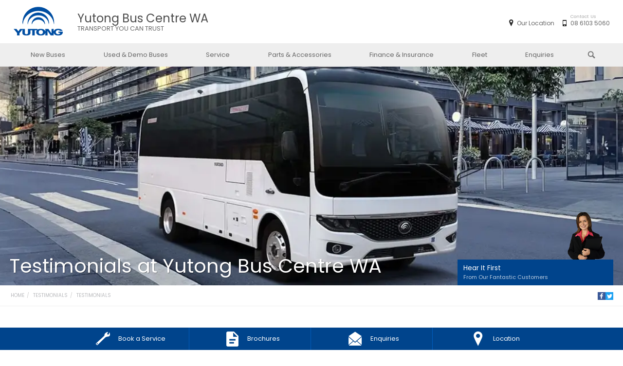

--- FILE ---
content_type: text/html; charset=utf-8
request_url: https://www.yutongbuscentre.com.au/testimonials/m/testimonials/
body_size: 26375
content:


<!DOCTYPE html>
<html lang="en">
<head>
	
	<script src="https://www.google.com/recaptcha/api.js" async defer></script>
	
	<link rel="preconnect" href="https://cdn.mattaki.com">
	<link rel="preconnect" href="https://www.googletagmanager.com">
    <script type="text/javascript" src="//cdn.mattaki.com/all/js/jquery-3.3.1.min.js"></script>
	<script defer type="text/javascript" src="/combres.axd/siteJs/e41aab40f15832548c29f16ca2969e6f0c8ba4dd2cbfd0e36572508d7644e01d29905bb123658d09dc0d544ba041e617fc0de85d265687156ac7ae997df0c459/"></script>
	<link rel="stylesheet" type="text/css" href="/combres.axd/siteCssyut-1/a78e0f945609771a774558e4a4d8bab525c1842fa9f06d661f148029fccf113bb71f2d99b4fc7e955d944f7c16e502b9506b89d33920a59b9fae8e8307f6945a/"/>

	<meta charset="utf-8" />
	<meta name="viewport" content="width=device-width, initial-scale=1, minimum-scale=1" />
	<meta name="format-detection" content="telephone=no" />
	<meta name="application-name" content="Yutong Bus Centre WA" />
	<meta name="msapplication-TileColor" content="#FFFFFF" />
	<meta name="msapplication-TileImage" content="/images/favtile.png" />
	<link rel="canonical" href="https://www.yutongbuscentre.com.au/testimonials/m/testimonials/"/>
	<style type="text/css">/*
--------------------------------------------------------------
hide calculator tabs
-------------------------------------------------------------- */

#calcNav,
.inventoryDetails #divEnquiry {
	display: none;
}</style>

	<!-- start Panalysis modifications -->
	<!-- start data layer -->
	<script>
	    var dataLayer = dataLayer || [];
	</script>
	<!-- end data layer -->
	<!-- end Panalysis modifications -->

	<meta name="google-site-verification" content="buWQTWg1rW6whcm5K9GbRNksXp4jHSr9YdCTls7B3Yk" />
<meta name="google-site-verification" content="V3eyYN7DmpIv_ThxBUSZ--ktxjdsN1pq_EOT8QlQg5c" />

	<title>Testimonials | Yutong Bus Centre WA</title>
	<meta name="description" content="" />
	
	
		<meta property="og:title" content="Testimonials | Yutong Bus Centre WA" />
		
		<meta property="og:description" content="Hear it first from our customers about their great experience with Yutong Bus Centre WA." />
		
		<meta property="og:type" content="website" />
		<meta property="og:url" content="https://www.yutongbuscentre.com.au/testimonials/m/testimonials/" />
		
		<meta property="og:site_name" content="Yutong Bus Centre WA" />
		
	

<!-- Dealer's Google Tag Manager(s) -->

		<script>(function (w, d, s, l, i) {
			w[l] = w[l] || []; w[l].push({
				'gtm.start':
				new Date().getTime(), event: 'gtm.js'
			}); var f = d.getElementsByTagName(s)[0],
			j = d.createElement(s), dl = l != 'dataLayer' ? '&l=' + l : ''; j.async = true; j.src =
			'//www.googletagmanager.com/gtm.js?id=' + i + dl; f.parentNode.insertBefore(j, f);
		})(window, document, 'script', 'dataLayer', 'GTM-NWP6T7P');</script>
	
<!-- Dealer's Google Tag Manager(s) -->
	
</head>

<body>
	

<!-- Dealer's Google Tag Manager(s) -->
 <noscript><iframe src="//www.googletagmanager.com/ns.html?id=GTM-NWP6T7P" height="0" width="0" style="display:none;visibility:hidden"></iframe></noscript>
	
<!-- End Dealer's Google Tag Manager(s) -->

	







<div class='sideIconsLhs fixedSideIconContainer hiddenMobileOnly'>
	<ul>
			<li>
				<a href='/enquiries/service-booking/' ><i class='iconService'></i><span class="text">Book a Service</span></a>
			</li>
			<li>
				<a href='/brochures/' ><i class='iconBrochure'></i><span class="text">Brochures</span></a>
			</li>
			<li>
				<a href='/enquiries/' ><i class='iconContact'></i><span class="text">Enquiries</span></a>
			</li>
			<li>
				<a href='/our-location/' ><i class='iconLocation'></i><span class="text">Location</span></a>
			</li></ul>
</div>
<div class='sideIconsLhs fixedSideIconContainer hiddenTabletOnly hiddenDesktop'>
	<ul>
			<li>
				<a href='/enquiries/service-booking/' ><i class='iconService'></i><span class="text">Book a Service</span></a>
			</li>
			<li>
				<a href='/brochures/' ><i class='iconBrochure'></i><span class="text">Brochures</span></a>
			</li>
			<li>
				<a href='/enquiries/' ><i class='iconContact'></i><span class="text">Enquiries</span></a>
			</li></ul>
</div>


	<!-- header container begin -->
	<div id="headerContainer">

		

<div class="headerBranding">
	

	<div class="brandingContainer">	
		<div class="branding">
			<a id="manufacturerLogo" href="/" title="Yutong Bus Centre WA"></a>
			

			<a id="dealerLogo" href="/" title="Yutong Bus Centre WA">
				Yutong Bus Centre WA
				
					<div id="brandSlogan" class="headerSlogan">TRANSPORT YOU CAN TRUST</div>
				
			</a>
			
			<div id="btnToggleTabletNav">Menu <i></i></div>
			<div class="printLogo"><img src="/images/logo-print.png" alt="Yutong Bus Centre WA Logo" /></div>
			
		</div>
	</div>
</div>

<div class="headerMobileNav">
	<div class="mobileNavContainer">

		<div id="mobileNav">
			<a class="btnCall" href="tel:08 6103 5060">Call Us <i class="iconMobile"></i></a>
			<a class="btnLocation" href="/enquiries/">Location <i class="iconMarker"></i></a>
			<button id="btnToggleMobileNav">Menu <i class="iconMenu"></i></button>
		</div>

	</div>
</div>


		<div class="headerNav">

			

<div class="coreNav">
	<div class="navContainer">

		<!-- nav begin -->
		<ol id="nav">
			
					
						<li id="navPassenger">

							<a href="/new-vehicles/" class="navTab">New Buses</a>
							<div class="vehicleDropDown">
								<div class="ddVehicles">
									<ol class="ddVehiclesList nvs">
										<li class='hoveringCat'>
   <a href='/new-vehicles/bus-coach/' class='ddCatTab'>Bus & Coach</a>
<div class='ddCat'><div class='ddVehicle'>
<span class='vehicleTitle'>
<h4>D7</h4>
</span>
<a class='thumb' href='/new-vehicles/d7'><img alt='D7' class='lozad' data-src='//cdn.mattaki.com/yutong/static-assets/nav/c9b8eae0-324e-44f3-888b-39a7ac831a69.webp' /></a>
<div class='desc'><p>D7</p></div>
<div class='actions'>
<a class='btn' href='/new-vehicles/d7'>Explore</a><a class='btnDark' href='/enquiries/new-vehicle-enquiry/?make=yutong&model=d7' onclick='javascript:$("#navPassenger").removeClass("hovering");'>Enquire</a></div>
</div>
<div class='ddVehicle'>
<span class='vehicleTitle'>
<h4>D7E</h4>
</span>
<a class='thumb' href='/new-vehicles/d7e/'><img alt='D7E' class='lozad' data-src='//cdn.mattaki.com/yutong/static-assets/nav/2dfa72fa-6622-4273-98c2-c02d1b5a1ffa.webp' /></a>
<div class='desc'><p>D7E</p></div>
<div class='actions'>
<a class='btn' href='/new-vehicles/d7e/'>Explore</a><a class='btnDark' href='/enquiries/new-vehicle-enquiry/?make=yutong&model=d7e' onclick='javascript:$("#navPassenger").removeClass("hovering");'>Enquire</a></div>
</div>
<div class='ddVehicle'>
<span class='vehicleTitle'>
<h4>C10</h4>
</span>
<a class='thumb' href='/new-vehicles/c10/'><img alt='C10' class='lozad' data-src='//cdn.mattaki.com/yutong/static-assets/nav/3df2d6e3-91c9-49f0-91b6-531091634595.webp' /></a>
<div class='desc'><p>C10</p></div>
<div class='actions'>
<a class='btn' href='/new-vehicles/c10/'>Explore</a><a class='btnDark' href='/enquiries/new-vehicle-enquiry/?make=yutong&model=c10' onclick='javascript:$("#navPassenger").removeClass("hovering");'>Enquire</a></div>
</div>
<div class='ddVehicle'>
<span class='vehicleTitle'>
<h4>C12</h4>
</span>
<a class='thumb' href='/new-vehicles/c12/'><img alt='C12' class='lozad' data-src='//cdn.mattaki.com/yutong/static-assets/nav/fa0e9da9-c4e7-4241-8a7d-3d1d135f1434.webp' /></a>
<div class='desc'><p>C12</p></div>
<div class='actions'>
<a class='btn' href='/new-vehicles/c12/'>Explore</a><a class='btnDark' href='/enquiries/new-vehicle-enquiry/?make=yutong&model=c12' onclick='javascript:$("#navPassenger").removeClass("hovering");'>Enquire</a></div>
</div>
<div class='ddVehicle'>
<span class='vehicleTitle'>
<h4>C12E</h4>
</span>
<a class='thumb' href='/new-vehicles/c12e/'><img alt='C12E' class='lozad' data-src='//cdn.mattaki.com/yutong/static-assets/nav/5331b2ea-11bc-4032-8abf-ab12bfea013c.webp' /></a>
<div class='desc'><p>C12E</p></div>
<div class='actions'>
<a class='btn' href='/new-vehicles/c12e/'>Explore</a><a class='btnDark' href='/new-bus/yutong/c12e/' onclick='javascript:$("#navPassenger").removeClass("hovering");'>Our Stock</a></div>
</div>
<div class='ddVehicle'>
<span class='vehicleTitle'>
<h4>E12</h4>
</span>
<a class='thumb' href='/new-vehicles/e12/'><img alt='E12' class='lozad' data-src='//cdn.mattaki.com/yutong/static-assets/nav/68cb4c88-bc44-4763-89df-5c1999c9d420.webp' /></a>
<div class='desc'><p>E12</p></div>
<div class='actions'>
<a class='btn' href='/new-vehicles/e12/'>Explore</a><a class='btnDark' href='/enquiries/new-vehicle-enquiry/?make=yutong&model=e12' onclick='javascript:$("#navPassenger").removeClass("hovering");'>Enquire</a></div>
</div>
</div>
</li>

									</ol>
								</div>

								<div class="navSupplementaryLinks">
									<a id="mainNav_rptrSections_ctl00_hlOurStock" class="red" href="/new-bus/list/"><i class="icon iconStock"></i>Our Stock</a>
										<a href="/enquiries/new-vehicle-enquiry/"><i class="icon iconEnquiry"></i>Enquiries</a>
										<a href="/our-location/department-location/new-vehicles/" id="mainNav_rptrSections_ctl00_lnkNewVehicleDepartmentLocation"><i class="icon iconMarker"></i>Our Location</a>
										<a class="right" href="/brochures/brochures/"><i class="icon iconBrochure"></i>Brochures</a>
									
								</div>
							</div>
						</li>
					

					
				
					

					
						<li id="navPreOwned" >
							<a href="/used-buses/m/search/" id="mainNav_rptrSections_ctl01_lnkSection" class="navTab">Used & Demo Buses</a>
								<div class="dropDown">
									<ol class="navDropDownList">
										
												
													<li><a href="/used-buses/m/search/" id="mainNav_rptrSections_ctl01_rptrPages_ctl00_lnkPage">Search Our Buses</a></li>
												
											
												
													<li><a href="/used-bus/list/" id="mainNav_rptrSections_ctl01_rptrPages_ctl01_lnkPage">Browse our Used Buses</a></li>
												
											
									</ol>

									<div class="dropDownSupportLinks">
										<a href="/enquiries/used-vehicle-enquiry/" id="mainNav_rptrSections_ctl01_lnkEnquiriesLink"><i class="icon iconEnquiry"></i>Enquiries</a><a href="/our-location/department-location/used-vehicles/" id="mainNav_rptrSections_ctl01_lnkDepartmentLocation"><i class="icon iconMarker"></i>
											<span id="mainNav_rptrSections_ctl01_lblLocation">Our Location</span></a>
									</div>
								</div>
							
						</li>
					
				
					

					
						<li id="navService" >
							<a href="/service/service-bus-centre/" id="mainNav_rptrSections_ctl02_lnkSection" class="navTab">Service</a>
								<div class="dropDown">
									<ol class="navDropDownList">
										
												
													<li><a href="/service/service-bus-centre/" id="mainNav_rptrSections_ctl02_rptrPages_ctl00_lnkPage">Service Bus Centre</a></li>
												
											
												
													<li><a href="/service/m/yutong-warranty/" id="mainNav_rptrSections_ctl02_rptrPages_ctl01_lnkPage">Yutong Warranty</a></li>
												
											
									</ol>

									<div class="dropDownSupportLinks">
										<a href="/enquiries/service-enquiry/" id="mainNav_rptrSections_ctl02_lnkEnquiriesLink"><i class="icon iconEnquiry"></i>Enquiries</a><a href="/our-location/department-location/service/" id="mainNav_rptrSections_ctl02_lnkDepartmentLocation"><i class="icon iconMarker"></i>
											<span id="mainNav_rptrSections_ctl02_lblLocation">Our Location</span></a>
									</div>
								</div>
							
						</li>
					
				
					

					
						<li id="navPartsAccessories" >
							<a href="/parts-and-accessories/m/genuine-parts-accessories/" id="mainNav_rptrSections_ctl03_lnkSection" class="navTab">Parts & Accessories</a>
								<div class="dropDown">
									<ol class="navDropDownList">
										
												
													<li><a href="/parts-and-accessories/m/genuine-parts-accessories/" id="mainNav_rptrSections_ctl03_rptrPages_ctl00_lnkPage">Genuine Parts & Accessories</a></li>
												
											
									</ol>

									<div class="dropDownSupportLinks">
										<a href="/enquiries/parts-and-accessories-enquiry/" id="mainNav_rptrSections_ctl03_lnkEnquiriesLink"><i class="icon iconEnquiry"></i>Enquiries</a><a href="/our-location/department-location/parts-and-accessories/" id="mainNav_rptrSections_ctl03_lnkDepartmentLocation"><i class="icon iconMarker"></i>
											<span id="mainNav_rptrSections_ctl03_lblLocation">Our Location</span></a>
									</div>
								</div>
							
						</li>
					
				
					

					
						<li id="navFinanceInsurance" >
							<a href="/finance-and-insurance/m/finance-my-yutong/" id="mainNav_rptrSections_ctl04_lnkSection" class="navTab">Finance & Insurance</a>
								<div class="dropDown">
									<ol class="navDropDownList">
										
												
													<li><a href="/finance-and-insurance/m/finance-my-yutong/" id="mainNav_rptrSections_ctl04_rptrPages_ctl00_lnkPage">Finance My Yutong</a></li>
												
											
												
													<li><a href="/finance-and-insurance/m/loan-calculator/" id="mainNav_rptrSections_ctl04_rptrPages_ctl01_lnkPage">Finance Calculators</a></li>
												
											
									</ol>

									<div class="dropDownSupportLinks">
										<a href="/our-location/" id="mainNav_rptrSections_ctl04_lnkDepartmentLocation"><i class="icon iconMarker"></i>
											<span id="mainNav_rptrSections_ctl04_lblLocation">Our Location</span></a>
									</div>
								</div>
							
						</li>
					
				
					

					
						<li id="navFleet" >
							<a href="/fleet/m/business-fleet/" id="mainNav_rptrSections_ctl05_lnkSection" class="navTab">Fleet</a>
								<div class="dropDown">
									<ol class="navDropDownList">
										
												
													<li><a href="/fleet/m/business-fleet/" id="mainNav_rptrSections_ctl05_rptrPages_ctl00_lnkPage">Business & Fleet</a></li>
												
											
									</ol>

									<div class="dropDownSupportLinks">
										<a href="/enquiries/fleet-enquiry/" id="mainNav_rptrSections_ctl05_lnkEnquiriesLink"><i class="icon iconEnquiry"></i>Enquiries</a><a href="/our-location/" id="mainNav_rptrSections_ctl05_lnkDepartmentLocation"><i class="icon iconMarker"></i>
											<span id="mainNav_rptrSections_ctl05_lblLocation">Our Location</span></a>
									</div>
								</div>
							
						</li>
					
				
					

					
						<li id="navEnquiries" >
							<a href="/enquiries/location/belmont/" id="mainNav_rptrSections_ctl06_lnkSection" class="navTab">Enquiries</a>
						</li>
					
				
			<li id="navSearch" class="">
				<button class="navTab"><i class="icon"></i>Search</button>
				<div class="dropDown" style="">
					<div class="navDropSearch">
						<input type="text" class="inputText" placeholder="Search Yutong Bus Centre WA" id="txtKeywordOnMainNav" name="txtKeywordOnMainNav" autofocus>
						<input type="submit" value="Search" class="inputSubmit" id="btnSearchButtonOnMainNav" name="btnSearchButtonOnMainNav">
					</div>
				</div>
			</li>
		</ol>
		<!-- nav end -->

		<div id="navOverlay"></div>

	</div>
</div>


			
<div class="secondaryNav">
	<div class="subNavContainer">
		<ol id="subNav">
			
			<li class="navOurLocation"><a href="/our-location/belmont/" id="secondaryNav_rptrSections_ctl00_lnkSection">Our Location</a> </li>
			
		
				<li class="phone"><a href="/enquiries/"><i class="icon"></i><small>Contact Us</small>08 6103 5060</a></li>
		
		</ol>
	</div>
</div>


		</div>

	</div>
	<!-- header container end -->
	

	
	<div id="heroBannersSecondaryContainer">
		<div id="heroBannersSecondary">
			
<div id="lcpBannerSlide">
	<div class="carousel-cell" style="background-image: url('https://cdn.mattaki.com/yutong/page-hero-banner/2dc5b9ba-7e3f-4c11-abf8-b8c25533ab2a/d644d711-1155-4df8-a9e8-df9e5da620de.webp')"></div>
	
</div>

<div class="vueapp">
	<banner-carousel
		:video-on-mobile="false"
		:carousel-data='[{"IsFromMattaki":true,"BucketName":"yutong","BannerId":"2dc5b9ba-7e3f-4c11-abf8-b8c25533ab2a","HeroBannerType":1,"BannerData":{"ImageFileName":"d644d711-1155-4df8-a9e8-df9e5da620de.webp","PlaceHolderImageFileName":null,"Mp4FileName":null,"WebmFileName":null}},{"IsFromMattaki":true,"BucketName":"yutong","BannerId":"e8652b2b-bf87-42a6-995d-f692a1c6e72c","HeroBannerType":1,"BannerData":{"ImageFileName":"9223a6ae-77c0-42fd-af48-2a0942dc31ef.webp","PlaceHolderImageFileName":null,"Mp4FileName":null,"WebmFileName":null}}]'
		:is-homepage="false"
		:show-carousel-dots="false"
		:is-multi-slide="false"
	/>
</div>


			
		<div id="heroBannersCta">
			
				<img data-src="/media-files/header-cta/75/image.png" alt="Hear It First" class="lozad" />
			
			<a href="/enquiries/general-enquiry/">
				<span class="primary">Hear It First</span>
				<span class="secondary">From Our Fantastic Customers</span>
			</a>
		</div>


			<h1 class="pageTitle">Testimonials at Yutong Bus Centre WA</h1>
		</div>
	</div>
    

	<!-- site tools begin -->
	<div id="siteToolsContainer">
		<div id="siteTools">
			

		<ol class="breadcrumb">
			<li class="home"><a href="/">Home</a></li>
		
			<li><a href="/testimonials/">Testimonials</a></li>
		
			<li><a href="/testimonials/m/testimonials/">Testimonials</a></li>
		
			
		</ol>
			

<div class="socialSharing">
	<a title="Facebook" href="https://www.facebook.com/sharer/sharer.php?u=https%3a%2f%2fwww.yutongbuscentre.com.au%2ftestimonials%2fm%2ftestimonials%2f" target="popup" onclick="window.open('https://www.facebook.com/sharer/sharer.php?u=https%3a%2f%2fwww.yutongbuscentre.com.au%2ftestimonials%2fm%2ftestimonials%2f','popup','width=550,height=550'); return false;">
		<svg xmlns="http://www.w3.org/2000/svg" xmlns:xlink="http://www.w3.org/1999/xlink" viewBox="0 0 32 32" version="1.1" role="img" aria-labelledby="at-svg-facebook-1" class="at-icon at-icon-facebook" title="Facebook" alt="Facebook"><title id="at-svg-facebook-1">Facebook</title><g><path d="M22 5.16c-.406-.054-1.806-.16-3.43-.16-3.4 0-5.733 1.825-5.733 5.17v2.882H9v3.913h3.837V27h4.604V16.965h3.823l.587-3.913h-4.41v-2.5c0-1.123.347-1.903 2.198-1.903H22V5.16z" fill-rule="evenodd"></path></g></svg>
	</a>
	<a title="Twitter" href="https://twitter.com/intent/tweet?url=https%3a%2f%2fwww.yutongbuscentre.com.au%2ftestimonials%2fm%2ftestimonials%2f" target="popup" onclick="window.open('https://twitter.com/intent/tweet?url=https%3a%2f%2fwww.yutongbuscentre.com.au%2ftestimonials%2fm%2ftestimonials%2f','popup','width=550,height=550'); return false;">
		<svg xmlns="http://www.w3.org/2000/svg" xmlns:xlink="http://www.w3.org/1999/xlink" viewBox="0 0 32 32" version="1.1" role="img" aria-labelledby="at-svg-twitter-2" class="at-icon at-icon-twitter" title="Twitter" alt="Twitter"><title id="at-svg-twitter-2">Twitter</title><g><path d="M27.996 10.116c-.81.36-1.68.602-2.592.71a4.526 4.526 0 0 0 1.984-2.496 9.037 9.037 0 0 1-2.866 1.095 4.513 4.513 0 0 0-7.69 4.116 12.81 12.81 0 0 1-9.3-4.715 4.49 4.49 0 0 0-.612 2.27 4.51 4.51 0 0 0 2.008 3.755 4.495 4.495 0 0 1-2.044-.564v.057a4.515 4.515 0 0 0 3.62 4.425 4.52 4.52 0 0 1-2.04.077 4.517 4.517 0 0 0 4.217 3.134 9.055 9.055 0 0 1-5.604 1.93A9.18 9.18 0 0 1 6 23.85a12.773 12.773 0 0 0 6.918 2.027c8.3 0 12.84-6.876 12.84-12.84 0-.195-.005-.39-.014-.583a9.172 9.172 0 0 0 2.252-2.336" fill-rule="evenodd"></path></g></svg>
	</a>
</div>

		</div>
	</div>
	<!-- site tools end -->
	

	<!-- content begin -->
	<form name="forms" method="post" action="./" onsubmit="javascript:return WebForm_OnSubmit();" id="forms">
<div>
<input type="hidden" name="__EVENTTARGET" id="__EVENTTARGET" value="" />
<input type="hidden" name="__EVENTARGUMENT" id="__EVENTARGUMENT" value="" />
<input type="hidden" name="__VIEWSTATE" id="__VIEWSTATE" value="uTZkCYcJmw0+HKwQ7QVAf/qDT9sALQOuJKVJZV5sUKOHzSlcTLinOSIDY1iX5qluDlRiuSDZ8icsHGLvjp0N/7Hn7aPcOg/47c0xIPI0izPwTU0efo4sz/yRpLrj3nyjYguvDhecoSkDyW90YSHvOmzijeRp0uE3EMu6Qk36bSHewk0L39ZZJlUl/u4jY2kyKWbWZcks74HIRnL714t7xaTrZy1nxRYFTtnhO60saMvCzIQbC0bn24ToCBD6aIJx3vhLoG/[base64]/Vo+9U4eTjORPfUxTomWHCPsBvNJ0RsIL0Rchc4Q771DXUcgWP5tZ7qOybfHSu3pD0/Vgp2rD73o98GgqRHrEcJhn3+D/KKAoWb/[base64]/VcwZnYq8K6aQk8YN2NxGSHx63YZ1nqPa9KzvEdmikMx8CCRGHYrYjPnZ1LAIk0u0mPUvdn5CscmCxbpmotUwmUbbiJ1pVhXG/dvvZhHFMD6qdgXPjJdplqwBtkiZ5JR6Efog3HfX0LMZ3qcM0W+pk2J2ulOBJ+Hn4+DD3sXiUhCmcaECKlc3EBfYU/AD2k/NDJSMbpV9iEWKvb5m8yKszpMrvxpZnq7pSf72E/hJPOxjaQkZY4asm4/zlSEhrCX5VYt54I5PnEfTySvDlxTfDtFj8ZinSViUFOk6XRa9ANee6wn9KCogLjXHnKRaU8XhXrsbpqm7WMXfYB/[base64]/QDJ+GlUG7Bp8rCvlJ1i9d/S/2MLHlY4SMyhBWxHj1SLaLF+CijXlcEev7Ku3JCDlXlzP2OTOQyl0jYFMauhMUcAHndxaV4NBieVe2TZtNQCCrwIW8FgrPbd6uePoWSw3wtXrHJ/cKYT4vH/gZFuTcdoTUT50UNzZbZF1rXfjeXqTJROYSayupRqNwJjlRl98s5AK+YxLxwHlajAIsVXhUFYc8Jbe7srH/F3mwUqPb2VZ3/+h2mn1FG9wRXh8EOkgUR3pq/[base64]/Gk2PiyBrksFaI6xELUOsxj4ZR9tD7W8Mmgl8dTxBSmDHxPCD/bDLdVIzcUqmvn1IXRb4mSB27ZrLR1ZbDVBxYtiNiKoetGJz23HOKZuFCj2H8K9VoESJ/0dMlEkdDFKMXpapX1wK5qcVBQzF0HNXYS4BWMzpB+hxStutJUUOj+WnFTaaAbvolPgy4y194Pe+htFV4MZw1cgE6vVGSBeEAZi1yYe4pwlzur/ZxmJQXC53HykTDJ9ygtGDd/jqpv3YSLV3Fos0CULpGD3sePidrwY4/lU3je8oQpRC+pnlBo0OJGl+cmf1OFizcZUQcz4x7PqlO9eoiKjox4V4nwGDr8Ao3i79I+gTjlTOOEvsIiIhj4Tv00kCZBgdhGgEiKL8hItM40td3Tb39r3ydUum07nDlCvz1lnI6zkQ3xaAHuI0Pfscy+JN+yKHrh2TH85U2ENjzt7EhkskTNtNF/z9rIMHM0t9iy89NuzotqsisaurdfsWU6slxzfjikdcAvgMRX85ZxBzihSqNxvhPP1vdQkgtbcXoXWjCBMk+mm7pelJomoR6Vd6i5sgeMsHCA18yUH/m1N4/zWc8HF5OPjRXC1t7jFPkmLWPV8lFvEhrTkGg76envoQHTjInsZVf+3Ea4g8lkzYDgYFJVzMP3nwNy3HIrLlOAbs4dPmo20H0qT/ul+y1fbqEeXDrHwuLuI0w0WLAIN5kX32VL0d52rTrh8TRrFOU+ldfvL2XnhRi1omiapf/8BEeFF4SbhCn3E3iLP+zvrSGxymxsM7dFu6FIukvZ6sTUJT9wssacF6vwbyJixFW3id5zK1Ck9xMUPgFmj83gZBqKKw1/sJhpWDkQuyke9hYOThrBew1K2lIAnSK11sGwnfpCUMxdzmwuXs5aTvlAKx9dAl0mZ3l6eHqnNBK2efQGkL96tmVD8UseNqiS5K0eMNivJFuJp4nY0nk9ErWX1GAlyR8ZOnm89ffQF+eGkhBvvjW0Conh+N//6N3q8m/yEtDgF9ELaZNSyKeLRitOP0DaaS/Ewg9EuliYShH7ZuAErT/GopO3uK9s4/sSFZKpn2HCcV4F2kC6BwyE1kHotlEKtfCdaLjyZrGhcoTvgrbwnQjRUnXHWup7tgVOM3aohoCwyloCjog60qy88n4+Wyl7/ZFj0EUnv0OFsFGya5jP7F+jCX3ced1HfX9M0fZIuHCEEAYZZOE3L7J6aARXsbgveZy6KplfcgoyxYRp8Q1QiAcUQ37ZGwAzsklyKOb0SV+qjzmPFNFvbpBPL/ZbWmZ0Z/nVNRG2L6+OZ+4pIT6AqXA/UJhbeLNWzmIl7H19Rfp5BAL+Q19Jwq6szmHKtfRa4hjFZvYwiECFjtbgIIjv9ZQItTrI18twzU5a09il5Y67BAl8rVdl9QwY2VL7JHLIuOB+SNZrSIt9pQb+vDGwF3qBg6+nkxD5Siyky/tENA7KFJNxzMY8Mbr92mfH9/L2yuOGTuWWW4duRgwlz7Zu3Bwz2U/GQNX3QYV74A68KF0x4fxt3qpoLlfoHXarpJyQUNQOLGwLl36bj8gMvM0IIh77WETKpDAkZAzrH7QXYYTNh/+/fpAnrLy+n0aUojYKPXLz0Kv4Ivh9CcA62CfmX09vwxgLpbeyaoGXOOpAm5WUFTbcueXuJSGiaJAS6q5M52yUdWPiczIjhG+7wzcbUp0qLKERFUaUlRD9kKOLJdv6GaDEK94VS322GM8qYzlE0G6FguMZbmKZUlE96yljBOh5R3ZL0fTuHWTfgu5FT/AItI6keNrC8de763MGYIEeJdWzN8dVmmT6khBlTCmTLJKBx3uIVxwc2EcPKHBUKx0NuE2ki+DwU4jbABz6kcXTWqPZmx8hC/0EgkqV8aYHJRRGk2KeGrFMH6fHrRagwvYkUAmXKqsvwCLIu+4uh5TIFWMyjE08kKHzxHxEfz3jDEK4i3a1bNU5huARGeS2Ngo8m36N2Xp1XMJwS3esdiT0Dgw3TT3toE6dvJBiFRZfWD78X8V+E2wU8GljSKn67+lbTIxPW0JZPK6ASGyrkppInb6w/JVS48OoaTgvxJucWJMJ5OKRuH6Uu5qT9tKy9i2arHQ7pwXvzGBOtq+ntWQxKhGPGX4tcgBBMjzxeLfImhIzEAirAV3gh6vy9FKhakxqHsPDRk4jzGCvHAuCxVDry96HBM591AxkvNJAePSHH/[base64]/ETUh3lX/EQgXxiHWyR6W3CRHJ2NzYVp4l8DPn4vH33imnpBXHjDFY8I7TpB7M4yaMd57HFD95HbAfp5G5ldu+ELSP/TV+t9xWCF9UJ6BdCWkpm8WaH2bVNZLtrLCr2iVXep9Bp51TcbHGZnaTQgpfvu+FNAxOkqB/aPwzoaZSO/VttjqvMDUU7UVirjETQWsrxsIQXOD51cOc8B3nepFvAY63toXZy29+DN4IWei5mNK+xfayFnqNmXlh1x5dTItoPXoJAJ9YrXQcm0Pcz9AO9rhrpHGaUGqYpjANu+/Xwcm1stNc2Zi229wyxXwp+AH5D3bqupANZvQ90WWTc/B88ji67bkgi6oZxfdhZ1BEbRk65j+V96r3wlY+KhBCzGD59c1VF/ZWQWSPJPfh0VA5RBigGggfnf8iKWhX46GJR6nnTgE0123k8x8eLRrPddxujvhum7IHBcf2RliTI5vI+Z0fO8mTiiRXj3pBREbTUjlceapXbHs1CmOKOrHjQAKLuzWF8ZsCzmKYFedeLX/8Ngb1KJr2HrjPWPaoYQW+sIP6Ya0w/RJ9dMVVJLW4hO7l76QgPKq0ZpclWH7XNU8jGim5m5oJ2tPgE2a1FGClZTWnFHYDD7NHjyy6/dWFrhYVP7cC7IPt7VRAdP3oTsy/MTflJFdWXDFyytcEKlXN8hu8+RzQPkU3jvVNcUIHDGjBGTGMPT40lxJZbf+3JXUTV6aYNX33L8fJNV+rpkpjQEghGpdEN9TB4pV2jb55iem+4mJ9ZDwe9uCV46xOhZVVTmfe81gOmjZaCSATyN5ZI9zWD/VpEr4p6VNISON9duEmATdjRfR6wYUquXzt6c0AMjYijSX88/3JKiXSkoaCBDjoSHU31AD7RPJD5T36r20Tvbg15KmybiasnuuaOd5eU7MyDkj6Uhxg4o7+LcX5Yhc8QiBtgpyhB/abJpRxcsVJkQ/o+lPk7X/[base64]/IqHiV/[base64]/wCWoRcytU9uozKmAn9mddnzc6E9kqpTRDEJjAzfY8/rw3PhmViz2SkuBEDt3SH9DBxZAr1bDPGTe3mLTVBp5K6DyWEMCrzpHQDBGMy8GDxHEQ9NqzPIRV2CacAWMEEqingyV8Wc9hT+wIFpwHsRC50xGthFfc52CK6zMyeCekiQh8EQVsfar1t2Vmw8/lYv03BKjGp8lBbZVo83ywHupTG4orgoiOXMxSG6l2pls3rIcj3M5aGSChgnq/6y7L2T8Xe6aVQKJKlWpzj/TX5SNMtiQCWhP3XEMD90Vr1o793Uy1IxrOvhJJihkFAEuZdlfFCwEpXXmrLuSk4Vb7bJPy61Xdt17YCz+wwrDpEnR7F0XQbv+nBVQcBOBo8KOHJWPBYujfb2oRMfc+kdqGhEEXslEUE6R0b9s+yACvYwb2uXdMut/09Muv5i1GezV9WYpKIzi/z5FUv0KB5m/eVPcL3LpNZb7To9IssXtzCVusp6Nqy5P6x3XONoqw1jZYQA4bEo9+g0iZesglXxSm3QCzxT/BmXTQCz1W/+ja685ZeR/bKJ8sZqZI0ZBG2wC4KJCaXKi/23vZogKF6NtFyTc14wlY7d0J93F0SBLqQQ9NUGX+sVSQ1xlEReBlbcyB6PDrc2ENbNhQEt14t1RWrXIWJseot0Qsl0FxfYOIDdq0x/[base64]/mhSg4TSZ0iFfFDsT5+WO/1t+IDL2UNzK+7M2nHcRBykuG9kaFoAhN5bxRtaqdFJ1mQtSGp35b6QW1AnoVV4rrTdVZhlnErVmbd2Nbm211F4bwWo+ArqFCKjrUAzc6hmblLE46ZcmX8LJkcmidvTAjhUZwn1xTZUBYIK+vyvbR/KaoWltnjr4X+KQ9CLnisGcMOIbkKNn5To6jSPPfhR0Ql+DTNOJTdjaH1fnHtK0Yus6UEVHBq/QuPwkWv1nOabLv3Dcsh03AZeFGkQZVTNb5IwbB0vjh555Hbdr1E9oOuPZtV+gvZ03fq8t2M3+MFoG8ch938lEsVr480iMQHY7QEP3ctBU7mT0osaL0CZ2osZZ1pX95UEkZ+AAsOoFxcc2AeC6lV9FYy+Xc1QI9L/y7h006lktW/Jx+5NWbW7QB4eEBw10HuZWbIvGbAmpAG7oauSGbKK1dkqfGgj6csbTtzTNSvqm/UDGQRCxnAGTFO1YPLFUwofDTxMvmkSSChNebhIcZxvPsz5Pi2aKe+xXLpx03Kn7yfrGtIjEwrflCatg0It9Lssy1vt+yIs2CRVu0JNL3ElkkKGM0P7ksnpuEcx9CXjMFqRxaYK9QhtONosCgF8OLdRg6l8HC6/PFwjrkXzZGteJPnEbkTQCc/3MTtWQRzK9BKXEs3ahdkfXYbMpPQis2cYNLleqhyeazdmXiO6GOjI+Ym94upgFPxeer4rpnXy8FXH3rDUGkVrf5Xcs/M7RjCYx3jIkDbLV1cQQJwek9+vq5hWkjdpSoOaSdaN6snun1KVoO46TOFN+PHWj9RFDkEqGWyzj3d/NH69CLtObK3xXum/ufUWUTI6H6pGnwT58FFkPJ5lyajJkRy2dcO/NSnad4dqBY21J6ODrjh9na5V/ejHySuVgavdcCTWUxv9TJ5ssUSFpVnxj88yqf2pqwi186fmbKhzU4BqBKckMgCYaoT9r7YJ4tnriRaqRoxRO2od6ArBTz4CP1UA5aT9AhXEX3wEdv0HlNmTnQHNrXvPnocFpUBPx+/M6WSRBSii+Ad31YjlRT5nsh8u+g5NN2fFkr1uGhPOpn//RLmrUMG0oY9dYyF/WtVkCl0dWZQfCmWVUi/Z32kzdaJpfBvp0jPNpxg43OUGO7l6JVQDVt0E9yZxZoTmDjK5P/yzRc4z3H+fnYDEfFBmY5KMU5JKnWLAXt065Z0wA/JXjWHAyXPduhwVikCtPZ24u2dfyIbrnfT6LvTho1BT8wyq+TWDAlH1w5zJReKj/76oBKuVMSyy8gKgkSA18TTdXKF3zC0w69AS/PdyqyYrUKrCtYSE7ZkSqKRRzID3t1jLqEoT6euAeAvHwgPzZY32bm9Vm1wA+ylSW8V+7z4w+dn0YSonUmMu9IDGnGLcEXXh8u1r5ZmuM9Ae/34Ipcy8e0Ke4/KTTfVVhVa24U+FJw0f7molChoOkoG3Tstp6mnVGSB28PmTuxZz9eZOj4i2npdw8NCftSsEpr+xUtAiknT0yEBfKyh1RguOmZzZAqa0amTJL5j4AT8UVfLBLT1MBUz51/UHPa3hSIOJmR8fneXHxVjm3TWjmQ1ecNcVmfCIv7gqA/3/QS9XMHJCLalA1p6wC69VHhj8rjQqH9va7667fC+7n4lu1cJFgJCczaJXrfEw4or/mIP7iU1VCPrxvNDYJJzJ/au/[base64]" />
</div>

<script type="text/javascript">
//<![CDATA[
var theForm = document.forms['forms'];
if (!theForm) {
    theForm = document.forms;
}
function __doPostBack(eventTarget, eventArgument) {
    if (!theForm.onsubmit || (theForm.onsubmit() != false)) {
        theForm.__EVENTTARGET.value = eventTarget;
        theForm.__EVENTARGUMENT.value = eventArgument;
        theForm.submit();
    }
}
//]]>
</script>


<script src="/WebResource.axd?d=pynGkmcFUV13He1Qd6_TZFNBaPpojSBZcngwIcK_53uNeh75EmmbB2nQseTUkZNH2d-HUA2&amp;t=637212876568029514" type="text/javascript"></script>


<script src="/WebResource.axd?d=x2nkrMJGXkMELz33nwnakNc6tT9EuXFGxD6JoYf8GrG97mPPmTEuoBuWfLhiyA6QxgMv6dotNul-ZVa6U7hPS_0vA501&amp;t=637212876568029514" type="text/javascript"></script>
<script type="text/javascript">
//<![CDATA[
function WebForm_OnSubmit() {
if (typeof(ValidatorOnSubmit) == "function" && ValidatorOnSubmit() == false) return false;
return true;
}
//]]>
</script>

<div>

	<input type="hidden" name="__VIEWSTATEGENERATOR" id="__VIEWSTATEGENERATOR" value="D2724039" />
	<input type="hidden" name="__EVENTVALIDATION" id="__EVENTVALIDATION" value="7wVgOQnIU85Dyk7jG3KjTj9lRUUss+VQ1In6yV7fd1k8aMOwxONiS1M1yrAw4h38V0ezUQ+CsqQdFZQm5j/UhkRlMjcbcHve6p0sYKnoEKqcm4IcE+V+L1x8cKEhqrNkKPJzmroQ7HhvSMRqPnoc5pzEU66BJc5pcg+dtf4rAeCq75h7VB+mh9tS7c/R9+N3j097XcK8aMG3qoza2hyRJ0M/E3h/nY4swU+HLuyQVpQqLu6kGT5ePato+GhXaD3nj+hvxKQxcxyQuD3B9bar54iQElU4OtiO1TR78c81NcW9aogwcdHllPbhukKtOVud+rYBL3BXNsj+9/fmcebCOBoSva9MwHTE/5GQ3FjPtyLwicX6tXIeD9CXbJEPiCOg0CprsxJbaicdtCq/kWSry/OuzMNdrzvBHXdHVCi3VjFp93Dysy2WwhZX5ICD5lLuwQoq3w==" />
</div>
		<div id="content">

			<div class="pp">
				

				

				<div id="contentPieces_xxx" class="ppForm ">
	<h2>Submit Your Testimonial</h2>

	<div class="ppFields">
		<div id="contentPieces_ea7ffbe737fc479ebbe8af81e7807cc9_vs_ea7ffbe7_37fc_479e_bbe8_af81e7807cc9" class="validationSummary" style="color:Red;display:none;">

	</div>

		

		<span class="formKey">= Required Fields</span><h4>Your Personal Details</h4><div class="inputGroup"><label for="enquiryFormsForContentPieces__ea7ffbe7_37fc_479e_bbe8_af81e7807cc9_1a78b29e_c774_4392_ae97_ef36e81e920c">First Name</label><div class="field"><input name="contentPieces$ea7ffbe737fc479ebbe8af81e7807cc9$_ea7ffbe7_37fc_479e_bbe8_af81e7807cc9_1a78b29e_c774_4392_ae97_ef36e81e920c" type="text" maxlength="50" id="contentPieces_ea7ffbe737fc479ebbe8af81e7807cc9__ea7ffbe7_37fc_479e_bbe8_af81e7807cc9_1a78b29e_c774_4392_ae97_ef36e81e920c" class="inputText" data-field-name="firstname" /><span class="required"></span><span id="contentPieces_ea7ffbe737fc479ebbe8af81e7807cc9_rfv_ea7ffbe7_37fc_479e_bbe8_af81e7807cc9_1a78b29e_c774_4392_ae97_ef36e81e920c" class="error" style="color:Red;display:none;">First Name is required</span></div></div><div class="inputGroup"><label for="enquiryFormsForContentPieces__ea7ffbe7_37fc_479e_bbe8_af81e7807cc9_3707193d_22f8_478b_98c1_fb933089bdbc">Last Name</label><div class="field"><input name="contentPieces$ea7ffbe737fc479ebbe8af81e7807cc9$_ea7ffbe7_37fc_479e_bbe8_af81e7807cc9_3707193d_22f8_478b_98c1_fb933089bdbc" type="text" maxlength="50" id="contentPieces_ea7ffbe737fc479ebbe8af81e7807cc9__ea7ffbe7_37fc_479e_bbe8_af81e7807cc9_3707193d_22f8_478b_98c1_fb933089bdbc" class="inputText" data-field-name="lastname" /><span class="required"></span><span id="contentPieces_ea7ffbe737fc479ebbe8af81e7807cc9_rfv_ea7ffbe7_37fc_479e_bbe8_af81e7807cc9_3707193d_22f8_478b_98c1_fb933089bdbc" class="error" style="color:Red;display:none;">Last Name is required</span></div></div><div class="inputGroup"><label for="enquiryFormsForContentPieces__ea7ffbe7_37fc_479e_bbe8_af81e7807cc9_cb0a5a0e_3739_429d_affe_7fb4011fd33c">Unit / Street Number</label><div class="field"><input name="contentPieces$ea7ffbe737fc479ebbe8af81e7807cc9$_ea7ffbe7_37fc_479e_bbe8_af81e7807cc9_cb0a5a0e_3739_429d_affe_7fb4011fd33c" type="text" maxlength="50" id="contentPieces_ea7ffbe737fc479ebbe8af81e7807cc9__ea7ffbe7_37fc_479e_bbe8_af81e7807cc9_cb0a5a0e_3739_429d_affe_7fb4011fd33c" class="inputText" data-field-name="street1" /></div></div><div class="inputGroup"><label for="enquiryFormsForContentPieces__ea7ffbe7_37fc_479e_bbe8_af81e7807cc9_3a20e2e1_8a76_4399_a800_e0e71aed1ddd">Street</label><div class="field"><input name="contentPieces$ea7ffbe737fc479ebbe8af81e7807cc9$_ea7ffbe7_37fc_479e_bbe8_af81e7807cc9_3a20e2e1_8a76_4399_a800_e0e71aed1ddd" type="text" maxlength="50" id="contentPieces_ea7ffbe737fc479ebbe8af81e7807cc9__ea7ffbe7_37fc_479e_bbe8_af81e7807cc9_3a20e2e1_8a76_4399_a800_e0e71aed1ddd" class="inputText" data-field-name="street2" /></div></div><div class="inputGroup"><label for="enquiryFormsForContentPieces__ea7ffbe7_37fc_479e_bbe8_af81e7807cc9_30a9bee5_0e5b_49b2_a310_ba628cdbdf26">Suburb</label><div class="field"><input name="contentPieces$ea7ffbe737fc479ebbe8af81e7807cc9$_ea7ffbe7_37fc_479e_bbe8_af81e7807cc9_30a9bee5_0e5b_49b2_a310_ba628cdbdf26" type="text" maxlength="50" id="contentPieces_ea7ffbe737fc479ebbe8af81e7807cc9__ea7ffbe7_37fc_479e_bbe8_af81e7807cc9_30a9bee5_0e5b_49b2_a310_ba628cdbdf26" class="inputText" data-field-name="suburb" /></div></div><div class="inputGroup"><label for="enquiryFormsForContentPieces__ea7ffbe7_37fc_479e_bbe8_af81e7807cc9_1a732165_9f4f_4c67_bab4_4cbf2f260930">Postcode</label><div class="field"><input name="contentPieces$ea7ffbe737fc479ebbe8af81e7807cc9$_ea7ffbe7_37fc_479e_bbe8_af81e7807cc9_1a732165_9f4f_4c67_bab4_4cbf2f260930" type="text" maxlength="4" id="contentPieces_ea7ffbe737fc479ebbe8af81e7807cc9__ea7ffbe7_37fc_479e_bbe8_af81e7807cc9_1a732165_9f4f_4c67_bab4_4cbf2f260930" class="inputText" data-field-name="postcode" /><span id="contentPieces_ea7ffbe737fc479ebbe8af81e7807cc9_revNumericOnlyFormat_ea7ffbe7_37fc_479e_bbe8_af81e7807cc9_1a732165_9f4f_4c67_bab4_4cbf2f260930" class="error" style="color:Red;display:none;">Postcode must contain 4 digits</span></div></div><div class="inputGroup"><label for="enquiryFormsForContentPieces__ea7ffbe7_37fc_479e_bbe8_af81e7807cc9_dfdb51b7_347e_45b0_9366_2ff77c3412d9">State</label><div class="field"><input name="contentPieces$ea7ffbe737fc479ebbe8af81e7807cc9$_ea7ffbe7_37fc_479e_bbe8_af81e7807cc9_dfdb51b7_347e_45b0_9366_2ff77c3412d9" type="text" maxlength="25" id="contentPieces_ea7ffbe737fc479ebbe8af81e7807cc9__ea7ffbe7_37fc_479e_bbe8_af81e7807cc9_dfdb51b7_347e_45b0_9366_2ff77c3412d9" class="inputText" data-field-name="state" /></div></div><div class="inputGroup"><label for="enquiryFormsForContentPieces__ea7ffbe7_37fc_479e_bbe8_af81e7807cc9_4e30ea66_724e_456d_a24f_df6e02ba86a4">Phone</label><div class="field"><input name="contentPieces$ea7ffbe737fc479ebbe8af81e7807cc9$_ea7ffbe7_37fc_479e_bbe8_af81e7807cc9_4e30ea66_724e_456d_a24f_df6e02ba86a4" type="text" maxlength="20" id="contentPieces_ea7ffbe737fc479ebbe8af81e7807cc9__ea7ffbe7_37fc_479e_bbe8_af81e7807cc9_4e30ea66_724e_456d_a24f_df6e02ba86a4" class="inputText" data-field-name="phone1" /><span id="contentPieces_ea7ffbe737fc479ebbe8af81e7807cc9_revPhoneFormat_ea7ffbe7_37fc_479e_bbe8_af81e7807cc9_4e30ea66_724e_456d_a24f_df6e02ba86a4" class="error" style="color:Red;display:none;">Phone is invalid</span></div></div><div class="inputGroup"><label for="enquiryFormsForContentPieces__ea7ffbe7_37fc_479e_bbe8_af81e7807cc9_eb4730a1_d260_48a3_8865_6b6c3b7ae350">Mobile Phone</label><div class="field"><input name="contentPieces$ea7ffbe737fc479ebbe8af81e7807cc9$_ea7ffbe7_37fc_479e_bbe8_af81e7807cc9_eb4730a1_d260_48a3_8865_6b6c3b7ae350" type="text" maxlength="20" id="contentPieces_ea7ffbe737fc479ebbe8af81e7807cc9__ea7ffbe7_37fc_479e_bbe8_af81e7807cc9_eb4730a1_d260_48a3_8865_6b6c3b7ae350" class="inputText" data-field-name="phone2" /><span id="contentPieces_ea7ffbe737fc479ebbe8af81e7807cc9_revPhoneFormat_ea7ffbe7_37fc_479e_bbe8_af81e7807cc9_eb4730a1_d260_48a3_8865_6b6c3b7ae350" class="error" style="color:Red;display:none;">Mobile Phone is invalid</span></div></div><div class="inputGroup"><label for="enquiryFormsForContentPieces__ea7ffbe7_37fc_479e_bbe8_af81e7807cc9_2f09ee84_e7a1_492e_a9ce_af5d7d3c5063">Email Address</label><div class="field"><input name="contentPieces$ea7ffbe737fc479ebbe8af81e7807cc9$_ea7ffbe7_37fc_479e_bbe8_af81e7807cc9_2f09ee84_e7a1_492e_a9ce_af5d7d3c5063" type="text" maxlength="100" id="contentPieces_ea7ffbe737fc479ebbe8af81e7807cc9__ea7ffbe7_37fc_479e_bbe8_af81e7807cc9_2f09ee84_e7a1_492e_a9ce_af5d7d3c5063" class="inputText" data-field-name="email" /><span id="contentPieces_ea7ffbe737fc479ebbe8af81e7807cc9_revEmailFormat_ea7ffbe7_37fc_479e_bbe8_af81e7807cc9_2f09ee84_e7a1_492e_a9ce_af5d7d3c5063" class="error" style="color:Red;display:none;">Email Address is invalid</span><span class="required"></span><span id="contentPieces_ea7ffbe737fc479ebbe8af81e7807cc9_rfv_ea7ffbe7_37fc_479e_bbe8_af81e7807cc9_2f09ee84_e7a1_492e_a9ce_af5d7d3c5063" class="error" style="color:Red;display:none;">Email Address is required</span></div></div><span class="formKey">= Required Fields</span><h4>Department</h4><div class="inputGroup"><label for="enquiryFormsForContentPieces__ea7ffbe7_37fc_479e_bbe8_af81e7807cc9_c58e5c85_40ff_4ca0_8d20_f1e8b0a5ffa2">Department</label><div class="field"><input name="contentPieces$ea7ffbe737fc479ebbe8af81e7807cc9$_ea7ffbe7_37fc_479e_bbe8_af81e7807cc9_c58e5c85_40ff_4ca0_8d20_f1e8b0a5ffa2" type="text" maxlength="50" id="contentPieces_ea7ffbe737fc479ebbe8af81e7807cc9__ea7ffbe7_37fc_479e_bbe8_af81e7807cc9_c58e5c85_40ff_4ca0_8d20_f1e8b0a5ffa2" class="inputText" data-field-name="departmentname" /></div></div><div class="inputGroup"><label for="enquiryFormsForContentPieces__ea7ffbe7_37fc_479e_bbe8_af81e7807cc9_b75e6d14_93c0_4035_bda9_5ba5bb47eac0">Sales Consultant</label><div class="field"><input name="contentPieces$ea7ffbe737fc479ebbe8af81e7807cc9$_ea7ffbe7_37fc_479e_bbe8_af81e7807cc9_b75e6d14_93c0_4035_bda9_5ba5bb47eac0" type="text" maxlength="50" id="contentPieces_ea7ffbe737fc479ebbe8af81e7807cc9__ea7ffbe7_37fc_479e_bbe8_af81e7807cc9_b75e6d14_93c0_4035_bda9_5ba5bb47eac0" class="inputText" data-field-name="salesconsultant" /></div></div><span class="formKey">= Required Fields</span><h4>Tell us about your experience</h4><div class="inputGroup"><label for="enquiryFormsForContentPieces__ea7ffbe7_37fc_479e_bbe8_af81e7807cc9_b5cc4223_490e_40e4_a6df_4a406b530048">Comments</label><div class="field"><textarea name="contentPieces$ea7ffbe737fc479ebbe8af81e7807cc9$_ea7ffbe7_37fc_479e_bbe8_af81e7807cc9_b5cc4223_490e_40e4_a6df_4a406b530048" rows="9" cols="20" id="contentPieces_ea7ffbe737fc479ebbe8af81e7807cc9__ea7ffbe7_37fc_479e_bbe8_af81e7807cc9_b5cc4223_490e_40e4_a6df_4a406b530048" class="area" data-field-name="message">
</textarea><span class="required"></span><span id="contentPieces_ea7ffbe737fc479ebbe8af81e7807cc9_rfv_ea7ffbe7_37fc_479e_bbe8_af81e7807cc9_b5cc4223_490e_40e4_a6df_4a406b530048" class="error" style="color:Red;display:none;">Comments is required</span></div></div><div class="inputGroup"><span class="inputCheckbox"><input id="contentPieces_ea7ffbe737fc479ebbe8af81e7807cc9__ea7ffbe7_37fc_479e_bbe8_af81e7807cc9_3213fdcf_2c51_4265_9e7d_d8ad0e96b0ee" type="checkbox" name="contentPieces$ea7ffbe737fc479ebbe8af81e7807cc9$_ea7ffbe7_37fc_479e_bbe8_af81e7807cc9_3213fdcf_2c51_4265_9e7d_d8ad0e96b0ee" data-field-name="subscribenewsletter" /></span><span class="formChkLabel">I would like to hear about special deals and offers from Yutong Bus Centre WA</span><div class="field"></div></div><div class="inputGroup"><span class="inputCheckbox"><input id="contentPieces_ea7ffbe737fc479ebbe8af81e7807cc9__ea7ffbe7_37fc_479e_bbe8_af81e7807cc9_07083033_d088_4606_aaa8_1260cc9e7f89" type="checkbox" name="contentPieces$ea7ffbe737fc479ebbe8af81e7807cc9$_ea7ffbe7_37fc_479e_bbe8_af81e7807cc9_07083033_d088_4606_aaa8_1260cc9e7f89" data-field-name="terms &amp; conditions checkbox" /></span><span class="formChkLabel">I agree with the website <a href="/legals/" target="_blank">terms of use</a> and that my information will be handled by Yutong Bus Centre WA in accordance with the <a href="/privacy-policy/" target="_blank">Privacy Policy</a></span><div class="field"></div></div>	

        <div id="contentPieces_ea7ffbe737fc479ebbe8af81e7807cc9_pnlRememberMe">
		
		<div class='inputGroup '>
			<span class="inputCheckbox"><input id="contentPieces_ea7ffbe737fc479ebbe8af81e7807cc9_rememberMe" type="checkbox" name="contentPieces$ea7ffbe737fc479ebbe8af81e7807cc9$rememberMe" checked="checked" /></span>
			<span class="formChkLabel">Remember Me</span>
			<div class="field"></div>
		</div>
        
	</div>

		<div class="inputGroup">
					
			
			
			<input type="submit" name="contentPieces$ea7ffbe737fc479ebbe8af81e7807cc9$btnSave" value="Submit Testimonial Submission Enquiry" onclick="javascript:Page_ClientValidate(); if (Page_IsValid==true) { this.style.display = &#39;none&#39;; $(&#39;#btnSaveDisabled&#39;).show() };WebForm_DoPostBackWithOptions(new WebForm_PostBackOptions(&quot;contentPieces$ea7ffbe737fc479ebbe8af81e7807cc9$btnSave&quot;, &quot;&quot;, true, &quot;_ea7ffbe7_37fc_479e_bbe8_af81e7807cc9&quot;, &quot;&quot;, false, false))" id="contentPieces_ea7ffbe737fc479ebbe8af81e7807cc9_btnSave" class="inputSubmit btnSave" data-field-name="save" />
            <input type="button" id="btnSaveDisabled" class="inputSubmit" style="display:none" value="Sending ..."/>
			<a id="saveAnchor" href="#">&nbsp;</a>
		</div>
	</div>

	
	<div class="ppFormInfo">
		<div class="ppFormMap">
			<h4> Location</h4>
			<div id="smallMap_ea7ffbe7_37fc_479e_bbe8_af81e7807cc9" class="gmap"></div>
			<div id="llMap_ea7ffbe7_37fc_479e_bbe8_af81e7807cc9" style="width: 100%; height: 250px;"></div>

			<a class="btn" href="/our-location/belmont/">View Location Map & Get Directions<i class="icon-arrow"></i></a>
		</div>

	
		<div class="panel panelDealer">
			<h3>Yutong Bus Centre WA</h3>

            <p>
				<span>153 Abernethy Road</span>
				<br />
				<span>Belmont</span>, <span>WA</span> <span>6103</span>
			</p>

			<dl>
				<dt>Phone</dt><dd><a href="tel:08 6103 5060">08 6103 5060</a></dd>
				<dt></dt><dd>Mike Kennedy</dd>
			</dl>
		</div>
		
		<div class="panel panelTradingHours">
			<h3>Trading Hours</h3>
            <dl>
            
				<dt>Monday</dt>
				<dd>
					7:00 AM - 4:00 PM
				</dd>
				
				<dt>Tuesday</dt>
				<dd>
					7:00 AM - 4:00 PM
				</dd>
				<strong>
				<dt>Wednesday</dt>
				<dd>
					7:00 AM - 4:00 PM<br>
				</dd>
				</strong>
				<dt>Thursday</dt>
				<dd>
					7:00 AM - 4:00 PM
				</dd>
				
				<dt>Friday</dt>
				<dd>
					7:00 AM - 4:00 PM
				</dd>
				
				<dt>Saturday</dt>
				<dd>
					By appointment only
				</dd>
				
				<dt>Sunday</dt>
				<dd>
					Closed
				</dd>
				
            </dl>
		</div>
		
	<link rel="stylesheet" href="/includes/css/leaflet.css" />
    



<script>
	var useGoogleMap = "False".toLowerCase() == "true";
	var mapDivIdGoogle = "smallMap_ea7ffbe7_37fc_479e_bbe8_af81e7807cc9";
	var mapDivIdLeaflet = "llMap_ea7ffbe7_37fc_479e_bbe8_af81e7807cc9";

	$(document).ready(function() {

		$('#'+mapDivIdGoogle).hide();
		$('#'+mapDivIdLeaflet).hide();
		if (useGoogleMap) {
			$('#'+mapDivIdGoogle).show();
			initGoogleMap();
		}
		else {			
			$('#'+mapDivIdLeaflet).show();
			initLeafletMap();
		}
	});	

    function formSubmitCheck(submitBtn)
    {
        submitBtn.disabled=true;submitBtn.value='Sendingâ€¦';
    }

    function initGoogleMap() {
		google.maps.visualRefresh = true;

        var mapPoint = new google.maps.LatLng(-31.95472, 115.927611);
		var mapOptions = {
			zoom: 15,
			center: mapPoint,
			scrollwheel: false,
			mapTypeId: google.maps.MapTypeId.ROADMAP
		};

		var smallMap = new google.maps.Map(document.getElementById(mapDivIdGoogle), mapOptions);

		var markerIcon = new google.maps.MarkerImage('/images/themes/yut-1/sprite-sitewide.png', new google.maps.Size(54, 56), new google.maps.Point(0, 86), new google.maps.Point(26, 56));

		var marker = new google.maps.Marker({
			position: mapPoint,
			map: smallMap,
			icon: markerIcon
		});
    }

	var mymap = null;
	function initLeafletMap() {
		if (!mymap){
			var defaultZoom = 16;

			
				var latCenter = -31.954720000; 
				var longCenter = 115.927611000;

				

				var mymap = L.map(mapDivIdLeaflet, {
					scrollWheelZoom: false,
					maxZoom: 18
				}).setView([latCenter, longCenter], defaultZoom);

				var locIcon = L.icon({
					iconUrl: '/images/map-marker.png',
					iconSize: [42, 44], // size of the icon
					iconAnchor: [21, 44], // point of the icon which will correspond to marker's location
					popupAnchor: [0, -60] // point from which the popup should open relative to the iconAnchor
				});
				L.marker([latCenter, longCenter], { icon: locIcon }).addTo(mymap);
				addContributors(mymap);
			
		}
	}

	function addContributors(myMap) {
		L.tileLayer('https://tile.openstreetmap.org/{z}/{x}/{y}.png', {
			maxZoom: 18,
			attribution: '&copy; <a href="http://www.openstreetmap.org/copyright">OpenStreetMap</a>'
		}).addTo(myMap);
		
	}
</script>


</div>
	

	<script type="application/ld+json">
		{"@type":"AutoDealer","@context":"https://schema.org/","openingHoursSpecification":[{"@type":"OpeningHoursSpecification","dayOfWeek":"https://schema.org/Monday","opens":"07:00:00","closes":"16:00:00"},{"@type":"OpeningHoursSpecification","dayOfWeek":"https://schema.org/Tuesday","opens":"07:00:00","closes":"16:00:00"},{"@type":"OpeningHoursSpecification","dayOfWeek":"https://schema.org/Wednesday","opens":"07:00:00","closes":"16:00:00"},{"@type":"OpeningHoursSpecification","dayOfWeek":"https://schema.org/Thursday","opens":"07:00:00","closes":"16:00:00"},{"@type":"OpeningHoursSpecification","dayOfWeek":"https://schema.org/Friday","opens":"07:00:00","closes":"16:00:00"}],"priceRange":"$$","telephone":"08 6103 5060","brand":"Yutong","slogan":"TRANSPORT YOU CAN TRUST","address":{"@type":"PostalAddress","addressCountry":"Australia","streetAddress":"153 Abernethy Road","addressLocality":"Belmont","addressRegion":"WA","postalCode":"6103"},"geo":{"@type":"GeoCoordinates","latitude":-31.954720000,"longitude":115.927611000},"contactPoint":{"@type":"ContactPoint","hoursAvailable":[{"@type":"OpeningHoursSpecification","dayOfWeek":"https://schema.org/Monday","opens":"07:00:00","closes":"16:00:00"},{"@type":"OpeningHoursSpecification","dayOfWeek":"https://schema.org/Tuesday","opens":"07:00:00","closes":"16:00:00"},{"@type":"OpeningHoursSpecification","dayOfWeek":"https://schema.org/Wednesday","opens":"07:00:00","closes":"16:00:00"},{"@type":"OpeningHoursSpecification","dayOfWeek":"https://schema.org/Thursday","opens":"07:00:00","closes":"16:00:00"},{"@type":"OpeningHoursSpecification","dayOfWeek":"https://schema.org/Friday","opens":"07:00:00","closes":"16:00:00"}],"name":"Mike Kennedy"},"url":"https://www.yutongbuscentre.com.au","name":"Yutong Bus Centre WA","image":"https://www.yutongbuscentre.com.au/images/logo-print.png"}
	</script>

<script type="text/javascript">
	function scrollToSaveAnchor() {
		var anchor = document.getElementById('saveAnchor');
		if (anchor) {
			anchor.scrollIntoView({ behavior: 'smooth', block: 'center' });
		}
	}
	function recaptchaValidation(source, arguments) {
		if ($('.divReCaptcha').is(':visible') && $('.hidResponse').val() == "") {
			arguments.IsValid = false;
			scrollToSaveAnchor();
		} else {
			arguments.IsValid = true;
		}
	}
</script>

</div>


				

			</div>				

			
		</div>
	
<script type="text/javascript">
//<![CDATA[
var Page_ValidationSummaries =  new Array(document.getElementById("contentPieces_ea7ffbe737fc479ebbe8af81e7807cc9_vs_ea7ffbe7_37fc_479e_bbe8_af81e7807cc9"));
var Page_Validators =  new Array(document.getElementById("contentPieces_ea7ffbe737fc479ebbe8af81e7807cc9_rfv_ea7ffbe7_37fc_479e_bbe8_af81e7807cc9_1a78b29e_c774_4392_ae97_ef36e81e920c"), document.getElementById("contentPieces_ea7ffbe737fc479ebbe8af81e7807cc9_rfv_ea7ffbe7_37fc_479e_bbe8_af81e7807cc9_3707193d_22f8_478b_98c1_fb933089bdbc"), document.getElementById("contentPieces_ea7ffbe737fc479ebbe8af81e7807cc9_revNumericOnlyFormat_ea7ffbe7_37fc_479e_bbe8_af81e7807cc9_1a732165_9f4f_4c67_bab4_4cbf2f260930"), document.getElementById("contentPieces_ea7ffbe737fc479ebbe8af81e7807cc9_revPhoneFormat_ea7ffbe7_37fc_479e_bbe8_af81e7807cc9_4e30ea66_724e_456d_a24f_df6e02ba86a4"), document.getElementById("contentPieces_ea7ffbe737fc479ebbe8af81e7807cc9_revPhoneFormat_ea7ffbe7_37fc_479e_bbe8_af81e7807cc9_eb4730a1_d260_48a3_8865_6b6c3b7ae350"), document.getElementById("contentPieces_ea7ffbe737fc479ebbe8af81e7807cc9_revEmailFormat_ea7ffbe7_37fc_479e_bbe8_af81e7807cc9_2f09ee84_e7a1_492e_a9ce_af5d7d3c5063"), document.getElementById("contentPieces_ea7ffbe737fc479ebbe8af81e7807cc9_rfv_ea7ffbe7_37fc_479e_bbe8_af81e7807cc9_2f09ee84_e7a1_492e_a9ce_af5d7d3c5063"), document.getElementById("contentPieces_ea7ffbe737fc479ebbe8af81e7807cc9_rfv_ea7ffbe7_37fc_479e_bbe8_af81e7807cc9_b5cc4223_490e_40e4_a6df_4a406b530048"));
//]]>
</script>

<script type="text/javascript">
//<![CDATA[
var contentPieces_ea7ffbe737fc479ebbe8af81e7807cc9_vs_ea7ffbe7_37fc_479e_bbe8_af81e7807cc9 = document.all ? document.all["contentPieces_ea7ffbe737fc479ebbe8af81e7807cc9_vs_ea7ffbe7_37fc_479e_bbe8_af81e7807cc9"] : document.getElementById("contentPieces_ea7ffbe737fc479ebbe8af81e7807cc9_vs_ea7ffbe7_37fc_479e_bbe8_af81e7807cc9");
contentPieces_ea7ffbe737fc479ebbe8af81e7807cc9_vs_ea7ffbe7_37fc_479e_bbe8_af81e7807cc9.headertext = "Sorry, there appears to be a problem with the information that you\'re trying to submit. Please check the following fields and try again.";
contentPieces_ea7ffbe737fc479ebbe8af81e7807cc9_vs_ea7ffbe7_37fc_479e_bbe8_af81e7807cc9.validationGroup = "_ea7ffbe7_37fc_479e_bbe8_af81e7807cc9";
var contentPieces_ea7ffbe737fc479ebbe8af81e7807cc9_rfv_ea7ffbe7_37fc_479e_bbe8_af81e7807cc9_1a78b29e_c774_4392_ae97_ef36e81e920c = document.all ? document.all["contentPieces_ea7ffbe737fc479ebbe8af81e7807cc9_rfv_ea7ffbe7_37fc_479e_bbe8_af81e7807cc9_1a78b29e_c774_4392_ae97_ef36e81e920c"] : document.getElementById("contentPieces_ea7ffbe737fc479ebbe8af81e7807cc9_rfv_ea7ffbe7_37fc_479e_bbe8_af81e7807cc9_1a78b29e_c774_4392_ae97_ef36e81e920c");
contentPieces_ea7ffbe737fc479ebbe8af81e7807cc9_rfv_ea7ffbe7_37fc_479e_bbe8_af81e7807cc9_1a78b29e_c774_4392_ae97_ef36e81e920c.controltovalidate = "contentPieces_ea7ffbe737fc479ebbe8af81e7807cc9__ea7ffbe7_37fc_479e_bbe8_af81e7807cc9_1a78b29e_c774_4392_ae97_ef36e81e920c";
contentPieces_ea7ffbe737fc479ebbe8af81e7807cc9_rfv_ea7ffbe7_37fc_479e_bbe8_af81e7807cc9_1a78b29e_c774_4392_ae97_ef36e81e920c.errormessage = "First Name is required";
contentPieces_ea7ffbe737fc479ebbe8af81e7807cc9_rfv_ea7ffbe7_37fc_479e_bbe8_af81e7807cc9_1a78b29e_c774_4392_ae97_ef36e81e920c.display = "Dynamic";
contentPieces_ea7ffbe737fc479ebbe8af81e7807cc9_rfv_ea7ffbe7_37fc_479e_bbe8_af81e7807cc9_1a78b29e_c774_4392_ae97_ef36e81e920c.validationGroup = "_ea7ffbe7_37fc_479e_bbe8_af81e7807cc9";
contentPieces_ea7ffbe737fc479ebbe8af81e7807cc9_rfv_ea7ffbe7_37fc_479e_bbe8_af81e7807cc9_1a78b29e_c774_4392_ae97_ef36e81e920c.evaluationfunction = "RequiredFieldValidatorEvaluateIsValid";
contentPieces_ea7ffbe737fc479ebbe8af81e7807cc9_rfv_ea7ffbe7_37fc_479e_bbe8_af81e7807cc9_1a78b29e_c774_4392_ae97_ef36e81e920c.initialvalue = "";
var contentPieces_ea7ffbe737fc479ebbe8af81e7807cc9_rfv_ea7ffbe7_37fc_479e_bbe8_af81e7807cc9_3707193d_22f8_478b_98c1_fb933089bdbc = document.all ? document.all["contentPieces_ea7ffbe737fc479ebbe8af81e7807cc9_rfv_ea7ffbe7_37fc_479e_bbe8_af81e7807cc9_3707193d_22f8_478b_98c1_fb933089bdbc"] : document.getElementById("contentPieces_ea7ffbe737fc479ebbe8af81e7807cc9_rfv_ea7ffbe7_37fc_479e_bbe8_af81e7807cc9_3707193d_22f8_478b_98c1_fb933089bdbc");
contentPieces_ea7ffbe737fc479ebbe8af81e7807cc9_rfv_ea7ffbe7_37fc_479e_bbe8_af81e7807cc9_3707193d_22f8_478b_98c1_fb933089bdbc.controltovalidate = "contentPieces_ea7ffbe737fc479ebbe8af81e7807cc9__ea7ffbe7_37fc_479e_bbe8_af81e7807cc9_3707193d_22f8_478b_98c1_fb933089bdbc";
contentPieces_ea7ffbe737fc479ebbe8af81e7807cc9_rfv_ea7ffbe7_37fc_479e_bbe8_af81e7807cc9_3707193d_22f8_478b_98c1_fb933089bdbc.errormessage = "Last Name is required";
contentPieces_ea7ffbe737fc479ebbe8af81e7807cc9_rfv_ea7ffbe7_37fc_479e_bbe8_af81e7807cc9_3707193d_22f8_478b_98c1_fb933089bdbc.display = "Dynamic";
contentPieces_ea7ffbe737fc479ebbe8af81e7807cc9_rfv_ea7ffbe7_37fc_479e_bbe8_af81e7807cc9_3707193d_22f8_478b_98c1_fb933089bdbc.validationGroup = "_ea7ffbe7_37fc_479e_bbe8_af81e7807cc9";
contentPieces_ea7ffbe737fc479ebbe8af81e7807cc9_rfv_ea7ffbe7_37fc_479e_bbe8_af81e7807cc9_3707193d_22f8_478b_98c1_fb933089bdbc.evaluationfunction = "RequiredFieldValidatorEvaluateIsValid";
contentPieces_ea7ffbe737fc479ebbe8af81e7807cc9_rfv_ea7ffbe7_37fc_479e_bbe8_af81e7807cc9_3707193d_22f8_478b_98c1_fb933089bdbc.initialvalue = "";
var contentPieces_ea7ffbe737fc479ebbe8af81e7807cc9_revNumericOnlyFormat_ea7ffbe7_37fc_479e_bbe8_af81e7807cc9_1a732165_9f4f_4c67_bab4_4cbf2f260930 = document.all ? document.all["contentPieces_ea7ffbe737fc479ebbe8af81e7807cc9_revNumericOnlyFormat_ea7ffbe7_37fc_479e_bbe8_af81e7807cc9_1a732165_9f4f_4c67_bab4_4cbf2f260930"] : document.getElementById("contentPieces_ea7ffbe737fc479ebbe8af81e7807cc9_revNumericOnlyFormat_ea7ffbe7_37fc_479e_bbe8_af81e7807cc9_1a732165_9f4f_4c67_bab4_4cbf2f260930");
contentPieces_ea7ffbe737fc479ebbe8af81e7807cc9_revNumericOnlyFormat_ea7ffbe7_37fc_479e_bbe8_af81e7807cc9_1a732165_9f4f_4c67_bab4_4cbf2f260930.controltovalidate = "contentPieces_ea7ffbe737fc479ebbe8af81e7807cc9__ea7ffbe7_37fc_479e_bbe8_af81e7807cc9_1a732165_9f4f_4c67_bab4_4cbf2f260930";
contentPieces_ea7ffbe737fc479ebbe8af81e7807cc9_revNumericOnlyFormat_ea7ffbe7_37fc_479e_bbe8_af81e7807cc9_1a732165_9f4f_4c67_bab4_4cbf2f260930.errormessage = "Postcode must contain 4 digits";
contentPieces_ea7ffbe737fc479ebbe8af81e7807cc9_revNumericOnlyFormat_ea7ffbe7_37fc_479e_bbe8_af81e7807cc9_1a732165_9f4f_4c67_bab4_4cbf2f260930.display = "Dynamic";
contentPieces_ea7ffbe737fc479ebbe8af81e7807cc9_revNumericOnlyFormat_ea7ffbe7_37fc_479e_bbe8_af81e7807cc9_1a732165_9f4f_4c67_bab4_4cbf2f260930.validationGroup = "_ea7ffbe7_37fc_479e_bbe8_af81e7807cc9";
contentPieces_ea7ffbe737fc479ebbe8af81e7807cc9_revNumericOnlyFormat_ea7ffbe7_37fc_479e_bbe8_af81e7807cc9_1a732165_9f4f_4c67_bab4_4cbf2f260930.evaluationfunction = "RegularExpressionValidatorEvaluateIsValid";
contentPieces_ea7ffbe737fc479ebbe8af81e7807cc9_revNumericOnlyFormat_ea7ffbe7_37fc_479e_bbe8_af81e7807cc9_1a732165_9f4f_4c67_bab4_4cbf2f260930.validationexpression = "^(.{0}|[0-9]{4,4})$";
var contentPieces_ea7ffbe737fc479ebbe8af81e7807cc9_revPhoneFormat_ea7ffbe7_37fc_479e_bbe8_af81e7807cc9_4e30ea66_724e_456d_a24f_df6e02ba86a4 = document.all ? document.all["contentPieces_ea7ffbe737fc479ebbe8af81e7807cc9_revPhoneFormat_ea7ffbe7_37fc_479e_bbe8_af81e7807cc9_4e30ea66_724e_456d_a24f_df6e02ba86a4"] : document.getElementById("contentPieces_ea7ffbe737fc479ebbe8af81e7807cc9_revPhoneFormat_ea7ffbe7_37fc_479e_bbe8_af81e7807cc9_4e30ea66_724e_456d_a24f_df6e02ba86a4");
contentPieces_ea7ffbe737fc479ebbe8af81e7807cc9_revPhoneFormat_ea7ffbe7_37fc_479e_bbe8_af81e7807cc9_4e30ea66_724e_456d_a24f_df6e02ba86a4.controltovalidate = "contentPieces_ea7ffbe737fc479ebbe8af81e7807cc9__ea7ffbe7_37fc_479e_bbe8_af81e7807cc9_4e30ea66_724e_456d_a24f_df6e02ba86a4";
contentPieces_ea7ffbe737fc479ebbe8af81e7807cc9_revPhoneFormat_ea7ffbe7_37fc_479e_bbe8_af81e7807cc9_4e30ea66_724e_456d_a24f_df6e02ba86a4.errormessage = "Phone is invalid";
contentPieces_ea7ffbe737fc479ebbe8af81e7807cc9_revPhoneFormat_ea7ffbe7_37fc_479e_bbe8_af81e7807cc9_4e30ea66_724e_456d_a24f_df6e02ba86a4.display = "Dynamic";
contentPieces_ea7ffbe737fc479ebbe8af81e7807cc9_revPhoneFormat_ea7ffbe7_37fc_479e_bbe8_af81e7807cc9_4e30ea66_724e_456d_a24f_df6e02ba86a4.validationGroup = "_ea7ffbe7_37fc_479e_bbe8_af81e7807cc9";
contentPieces_ea7ffbe737fc479ebbe8af81e7807cc9_revPhoneFormat_ea7ffbe7_37fc_479e_bbe8_af81e7807cc9_4e30ea66_724e_456d_a24f_df6e02ba86a4.evaluationfunction = "RegularExpressionValidatorEvaluateIsValid";
contentPieces_ea7ffbe737fc479ebbe8af81e7807cc9_revPhoneFormat_ea7ffbe7_37fc_479e_bbe8_af81e7807cc9_4e30ea66_724e_456d_a24f_df6e02ba86a4.validationexpression = "^(?:(?:\\(?(?:00|\\+)([1-4]\\d\\d|[1-9]\\d?)\\)?)?[\\-\\.\\ \\\\\\/]?)?((?:\\(?\\d{1,}\\)?[\\-\\.\\ \\\\\\/]?){0,})(?:[\\-\\.\\ \\\\\\/]?(?:#|ext\\.?|extension|x)[\\-\\.\\ \\\\\\/]?(\\d+))?$";
var contentPieces_ea7ffbe737fc479ebbe8af81e7807cc9_revPhoneFormat_ea7ffbe7_37fc_479e_bbe8_af81e7807cc9_eb4730a1_d260_48a3_8865_6b6c3b7ae350 = document.all ? document.all["contentPieces_ea7ffbe737fc479ebbe8af81e7807cc9_revPhoneFormat_ea7ffbe7_37fc_479e_bbe8_af81e7807cc9_eb4730a1_d260_48a3_8865_6b6c3b7ae350"] : document.getElementById("contentPieces_ea7ffbe737fc479ebbe8af81e7807cc9_revPhoneFormat_ea7ffbe7_37fc_479e_bbe8_af81e7807cc9_eb4730a1_d260_48a3_8865_6b6c3b7ae350");
contentPieces_ea7ffbe737fc479ebbe8af81e7807cc9_revPhoneFormat_ea7ffbe7_37fc_479e_bbe8_af81e7807cc9_eb4730a1_d260_48a3_8865_6b6c3b7ae350.controltovalidate = "contentPieces_ea7ffbe737fc479ebbe8af81e7807cc9__ea7ffbe7_37fc_479e_bbe8_af81e7807cc9_eb4730a1_d260_48a3_8865_6b6c3b7ae350";
contentPieces_ea7ffbe737fc479ebbe8af81e7807cc9_revPhoneFormat_ea7ffbe7_37fc_479e_bbe8_af81e7807cc9_eb4730a1_d260_48a3_8865_6b6c3b7ae350.errormessage = "Mobile Phone is invalid";
contentPieces_ea7ffbe737fc479ebbe8af81e7807cc9_revPhoneFormat_ea7ffbe7_37fc_479e_bbe8_af81e7807cc9_eb4730a1_d260_48a3_8865_6b6c3b7ae350.display = "Dynamic";
contentPieces_ea7ffbe737fc479ebbe8af81e7807cc9_revPhoneFormat_ea7ffbe7_37fc_479e_bbe8_af81e7807cc9_eb4730a1_d260_48a3_8865_6b6c3b7ae350.validationGroup = "_ea7ffbe7_37fc_479e_bbe8_af81e7807cc9";
contentPieces_ea7ffbe737fc479ebbe8af81e7807cc9_revPhoneFormat_ea7ffbe7_37fc_479e_bbe8_af81e7807cc9_eb4730a1_d260_48a3_8865_6b6c3b7ae350.evaluationfunction = "RegularExpressionValidatorEvaluateIsValid";
contentPieces_ea7ffbe737fc479ebbe8af81e7807cc9_revPhoneFormat_ea7ffbe7_37fc_479e_bbe8_af81e7807cc9_eb4730a1_d260_48a3_8865_6b6c3b7ae350.validationexpression = "^(?:(?:\\(?(?:00|\\+)([1-4]\\d\\d|[1-9]\\d?)\\)?)?[\\-\\.\\ \\\\\\/]?)?((?:\\(?\\d{1,}\\)?[\\-\\.\\ \\\\\\/]?){0,})(?:[\\-\\.\\ \\\\\\/]?(?:#|ext\\.?|extension|x)[\\-\\.\\ \\\\\\/]?(\\d+))?$";
var contentPieces_ea7ffbe737fc479ebbe8af81e7807cc9_revEmailFormat_ea7ffbe7_37fc_479e_bbe8_af81e7807cc9_2f09ee84_e7a1_492e_a9ce_af5d7d3c5063 = document.all ? document.all["contentPieces_ea7ffbe737fc479ebbe8af81e7807cc9_revEmailFormat_ea7ffbe7_37fc_479e_bbe8_af81e7807cc9_2f09ee84_e7a1_492e_a9ce_af5d7d3c5063"] : document.getElementById("contentPieces_ea7ffbe737fc479ebbe8af81e7807cc9_revEmailFormat_ea7ffbe7_37fc_479e_bbe8_af81e7807cc9_2f09ee84_e7a1_492e_a9ce_af5d7d3c5063");
contentPieces_ea7ffbe737fc479ebbe8af81e7807cc9_revEmailFormat_ea7ffbe7_37fc_479e_bbe8_af81e7807cc9_2f09ee84_e7a1_492e_a9ce_af5d7d3c5063.controltovalidate = "contentPieces_ea7ffbe737fc479ebbe8af81e7807cc9__ea7ffbe7_37fc_479e_bbe8_af81e7807cc9_2f09ee84_e7a1_492e_a9ce_af5d7d3c5063";
contentPieces_ea7ffbe737fc479ebbe8af81e7807cc9_revEmailFormat_ea7ffbe7_37fc_479e_bbe8_af81e7807cc9_2f09ee84_e7a1_492e_a9ce_af5d7d3c5063.errormessage = "Email Address is invalid";
contentPieces_ea7ffbe737fc479ebbe8af81e7807cc9_revEmailFormat_ea7ffbe7_37fc_479e_bbe8_af81e7807cc9_2f09ee84_e7a1_492e_a9ce_af5d7d3c5063.display = "Dynamic";
contentPieces_ea7ffbe737fc479ebbe8af81e7807cc9_revEmailFormat_ea7ffbe7_37fc_479e_bbe8_af81e7807cc9_2f09ee84_e7a1_492e_a9ce_af5d7d3c5063.validationGroup = "_ea7ffbe7_37fc_479e_bbe8_af81e7807cc9";
contentPieces_ea7ffbe737fc479ebbe8af81e7807cc9_revEmailFormat_ea7ffbe7_37fc_479e_bbe8_af81e7807cc9_2f09ee84_e7a1_492e_a9ce_af5d7d3c5063.evaluationfunction = "RegularExpressionValidatorEvaluateIsValid";
contentPieces_ea7ffbe737fc479ebbe8af81e7807cc9_revEmailFormat_ea7ffbe7_37fc_479e_bbe8_af81e7807cc9_2f09ee84_e7a1_492e_a9ce_af5d7d3c5063.validationexpression = "^([a-zA-Z0-9_\'\\.\\-])+\\@(([a-zA-Z0-9\\-])+\\.)+([a-zA-Z0-9]{2,4})+$";
var contentPieces_ea7ffbe737fc479ebbe8af81e7807cc9_rfv_ea7ffbe7_37fc_479e_bbe8_af81e7807cc9_2f09ee84_e7a1_492e_a9ce_af5d7d3c5063 = document.all ? document.all["contentPieces_ea7ffbe737fc479ebbe8af81e7807cc9_rfv_ea7ffbe7_37fc_479e_bbe8_af81e7807cc9_2f09ee84_e7a1_492e_a9ce_af5d7d3c5063"] : document.getElementById("contentPieces_ea7ffbe737fc479ebbe8af81e7807cc9_rfv_ea7ffbe7_37fc_479e_bbe8_af81e7807cc9_2f09ee84_e7a1_492e_a9ce_af5d7d3c5063");
contentPieces_ea7ffbe737fc479ebbe8af81e7807cc9_rfv_ea7ffbe7_37fc_479e_bbe8_af81e7807cc9_2f09ee84_e7a1_492e_a9ce_af5d7d3c5063.controltovalidate = "contentPieces_ea7ffbe737fc479ebbe8af81e7807cc9__ea7ffbe7_37fc_479e_bbe8_af81e7807cc9_2f09ee84_e7a1_492e_a9ce_af5d7d3c5063";
contentPieces_ea7ffbe737fc479ebbe8af81e7807cc9_rfv_ea7ffbe7_37fc_479e_bbe8_af81e7807cc9_2f09ee84_e7a1_492e_a9ce_af5d7d3c5063.errormessage = "Email Address is required";
contentPieces_ea7ffbe737fc479ebbe8af81e7807cc9_rfv_ea7ffbe7_37fc_479e_bbe8_af81e7807cc9_2f09ee84_e7a1_492e_a9ce_af5d7d3c5063.display = "Dynamic";
contentPieces_ea7ffbe737fc479ebbe8af81e7807cc9_rfv_ea7ffbe7_37fc_479e_bbe8_af81e7807cc9_2f09ee84_e7a1_492e_a9ce_af5d7d3c5063.validationGroup = "_ea7ffbe7_37fc_479e_bbe8_af81e7807cc9";
contentPieces_ea7ffbe737fc479ebbe8af81e7807cc9_rfv_ea7ffbe7_37fc_479e_bbe8_af81e7807cc9_2f09ee84_e7a1_492e_a9ce_af5d7d3c5063.evaluationfunction = "RequiredFieldValidatorEvaluateIsValid";
contentPieces_ea7ffbe737fc479ebbe8af81e7807cc9_rfv_ea7ffbe7_37fc_479e_bbe8_af81e7807cc9_2f09ee84_e7a1_492e_a9ce_af5d7d3c5063.initialvalue = "";
var contentPieces_ea7ffbe737fc479ebbe8af81e7807cc9_rfv_ea7ffbe7_37fc_479e_bbe8_af81e7807cc9_b5cc4223_490e_40e4_a6df_4a406b530048 = document.all ? document.all["contentPieces_ea7ffbe737fc479ebbe8af81e7807cc9_rfv_ea7ffbe7_37fc_479e_bbe8_af81e7807cc9_b5cc4223_490e_40e4_a6df_4a406b530048"] : document.getElementById("contentPieces_ea7ffbe737fc479ebbe8af81e7807cc9_rfv_ea7ffbe7_37fc_479e_bbe8_af81e7807cc9_b5cc4223_490e_40e4_a6df_4a406b530048");
contentPieces_ea7ffbe737fc479ebbe8af81e7807cc9_rfv_ea7ffbe7_37fc_479e_bbe8_af81e7807cc9_b5cc4223_490e_40e4_a6df_4a406b530048.controltovalidate = "contentPieces_ea7ffbe737fc479ebbe8af81e7807cc9__ea7ffbe7_37fc_479e_bbe8_af81e7807cc9_b5cc4223_490e_40e4_a6df_4a406b530048";
contentPieces_ea7ffbe737fc479ebbe8af81e7807cc9_rfv_ea7ffbe7_37fc_479e_bbe8_af81e7807cc9_b5cc4223_490e_40e4_a6df_4a406b530048.errormessage = "Comments is required";
contentPieces_ea7ffbe737fc479ebbe8af81e7807cc9_rfv_ea7ffbe7_37fc_479e_bbe8_af81e7807cc9_b5cc4223_490e_40e4_a6df_4a406b530048.display = "Dynamic";
contentPieces_ea7ffbe737fc479ebbe8af81e7807cc9_rfv_ea7ffbe7_37fc_479e_bbe8_af81e7807cc9_b5cc4223_490e_40e4_a6df_4a406b530048.validationGroup = "_ea7ffbe7_37fc_479e_bbe8_af81e7807cc9";
contentPieces_ea7ffbe737fc479ebbe8af81e7807cc9_rfv_ea7ffbe7_37fc_479e_bbe8_af81e7807cc9_b5cc4223_490e_40e4_a6df_4a406b530048.evaluationfunction = "RequiredFieldValidatorEvaluateIsValid";
contentPieces_ea7ffbe737fc479ebbe8af81e7807cc9_rfv_ea7ffbe7_37fc_479e_bbe8_af81e7807cc9_b5cc4223_490e_40e4_a6df_4a406b530048.initialvalue = "";
//]]>
</script>


<script type="text/javascript">
//<![CDATA[

var Page_ValidationActive = false;
if (typeof(ValidatorOnLoad) == "function") {
    ValidatorOnLoad();
}

function ValidatorOnSubmit() {
    if (Page_ValidationActive) {
        return ValidatorCommonOnSubmit();
    }
    else {
        return true;
    }
}
        //]]>
</script>
</form>
	<!-- end content -->

	

	
<div id="footer">
	
	
	
	


	
	<div id="footerLocationsWrap">
		<div id="footerLocations">
			<div id="footerSingleLocation">

				
						<div class="loc">
							<h5>Belmont</h5>
							<div class="details">
								<p class="address">
									<span class="address1">153 Abernethy Road</span>
									<span class="address2">Belmont WA 6103</span>
								</p>
								<p class="numbers">
									<span class="ph">Phone: <a href="tel:08 6103 5060" onclick="_gaq.push(['_trackEvent','Site Actions','Click to Call','08 6103 5060']);">08 6103 5060</a></span>
									
									
								</p>
							</div>
							<div class="links">
								<a id="footer_rptLocations_ctl00_hlMap" class="cta" href="/our-location/belmont/">Map</a>
								<a id="footer_rptLocations_ctl00_hlTradingHours" class="cta" href="/enquiries/location/belmont/">Trading Hours</a>
							</div>
						</div>
					

				<div class="footerLocationsLinks">
					
				</div>

			</div>
		</div>
	</div>
	

	
	<div id="footerLinksWrap">
		<div id="footerLinks">

						

			
					<div class="vehicleLinks">
						<ul class="linksList">
						<li class="vehicleCat"><a id="footer_rptNewVehicleWithoutCategory_ctl00_hyShowroom" href="/new-vehicles/">New Buses</a></li>
				
					<li><a id="footer_rptNewVehicleWithoutCategory_ctl01_hlModel" href="/new-vehicles/d7">D7</a></li>
				
					<li><a id="footer_rptNewVehicleWithoutCategory_ctl02_hlModel" href="/new-vehicles/d7e/">D7E</a></li>
				
					<li><a id="footer_rptNewVehicleWithoutCategory_ctl03_hlModel" href="/new-vehicles/c10/">C10</a></li>
				
					<li><a id="footer_rptNewVehicleWithoutCategory_ctl04_hlModel" href="/new-vehicles/c12/">C12</a></li>
				
					<li><a id="footer_rptNewVehicleWithoutCategory_ctl05_hlModel" href="/new-vehicles/c12e/">C12E</a></li>
				
					<li><a id="footer_rptNewVehicleWithoutCategory_ctl06_hlModel" href="/new-vehicles/e12/">E12</a></li>
				
						</ul>
					</div>
				
					
			<div class="siteMapLinks">
				
						<ul class="linksList">
							
									<li><a id="footer_rptExpandedFooterColumns_ctl00_rptItems_ctl00_lnkItem" href="/used-buses/m/search/">Used & Demo Buses</a></li>
								
									<li><a id="footer_rptExpandedFooterColumns_ctl00_rptItems_ctl01_lnkItem" href="/service/service-bus-centre/">Service</a></li>
								
									<li><a id="footer_rptExpandedFooterColumns_ctl00_rptItems_ctl02_lnkItem" href="/parts-and-accessories/m/genuine-parts-accessories/">Parts & Accessories</a></li>
								
									<li><a id="footer_rptExpandedFooterColumns_ctl00_rptItems_ctl03_lnkItem" href="/finance-and-insurance/m/finance-my-yutong/">Finance & Insurance</a></li>
								
									<li><a id="footer_rptExpandedFooterColumns_ctl00_rptItems_ctl04_lnkItem" href="/fleet/m/business-fleet/">Fleet</a></li>
								
						</ul>
					
						<ul class="linksList">
							
									<li><a id="footer_rptExpandedFooterColumns_ctl01_rptItems_ctl00_lnkItem" href="/our-location/belmont/">Our Location</a></li>
								
									<li><a id="footer_rptExpandedFooterColumns_ctl01_rptItems_ctl01_lnkItem" href="/enquiries/location/belmont/">Enquiries</a></li>
								
									<li><a id="footer_rptExpandedFooterColumns_ctl01_rptItems_ctl02_lnkItem" href="/legals/m/terms-of-use/">Terms of Use</a></li>
								
									<li><a id="footer_rptExpandedFooterColumns_ctl01_rptItems_ctl03_lnkItem" href="/privacy-policy/m/privacy-policy/">Privacy Policy</a></li>
								
						</ul>
					
						<ul class="linksList">
							
									<li><a id="footer_rptExpandedFooterColumns_ctl02_rptItems_ctl00_lnkItem" href="/about-us/m/about-bus-centre-wa/">About Us</a></li>
								
									<li><a id="footer_rptExpandedFooterColumns_ctl02_rptItems_ctl01_lnkItem" href="/news/">News</a></li>
								
						</ul>
					
						<ul class="linksList">
							
									<li><a id="footer_rptExpandedFooterColumns_ctl03_rptItems_ctl00_lnkItem" href="/testimonials/m/testimonials/">Testimonials</a></li>
								
									<li><a id="footer_rptExpandedFooterColumns_ctl03_rptItems_ctl01_lnkItem" href="/site-map/">Site Map</a></li>
								
						</ul>
					
			</div>

		</div>
	</div>
	


	
	
	


	
	
	

	
	<div id="footerCreditsWrap">
		<div id="footerCredits">
			

			
			<a id="footerLogo" href="/" title="Return to the Home Page"><i class="logo"></i></a>
			

			

			<div id="footerCopyright">
				<h5>Yutong Bus Centre WA</h5>
				<p>
					
						<span>&copy; Yutong Bus Centre WA 2026</span>
						<span> </span>
					

				</p>
			</div>
			<a id="footerSwitch" href="//www.mattaki.com/" title="Dealership Web Site &amp; Maintenance by Mattaki"></a>
		</div>
	</div>
	


	
</div>

	
	

	

	
	

	

<div id="homeTakeoverContent">
    <div class="pp">
        

    </div>
</div>

<script>
    $(function () {
        if (false && document.cookie.indexOf("yutong-bus-centre-wa-takeover-00000000-0000-0000-0000-000000000000=true") == -1) {

            var $container = $("#homeTakeoverContent");

            function DoNotShowTakeOver() {
                var expires = new Date();
                expires.setDate(expires.getDate() + 14);
                document.cookie = "yutong-bus-centre-wa-takeover-00000000-0000-0000-0000-000000000000=true; path=/; expires=" + expires.toUTCString();
                $.colorbox.close();
            };

            setTimeout(function () {
                $.colorbox({
                    inline: true,
                    href: $container,
                    open: true,
                    className: "homeTakeover",
                    speed: 240,
                    width: "80%",
                    maxWidth: "860px",
					opacity: 0.85,
                    close: "",
                    onClosed: function () {
                        if (!true) {
                            DoNotShowTakeOver();
                        }
                    },
                    onComplete: function () {
                        setTimeout($.colorbox.resize, 400); 
                    }
                });
            }, 0);
        };
    });
</script>



	

<!-- JS Manager added script by URL -->

<!-- END JS Manager added script by URL -->






<script type="text/javascript">
	   $(document).ready(function () {
		
	   });

	function FormSubmitClicked() {
		
	}

	function FormSubmitted(eventLabel, eventName, dealername, dealerLocation, carlineName, locationState, locationZip, marketingOptIn) {
		utag.link ({
			"event.Action": "Submit",
			"event.Category": "Form",
			"event.Label": eventLabel,
			"event.Name": eventName,
			"partner.InformationName": dealername,
			"partner.InformationLocation": dealerLocation,
			"car.CarlineName": carlineName,
			"user.LocationState": locationState,
			"user.LocationZip": locationZip,
			"user.MarketingOptIn": marketingOptIn
		});
	}

	function DownloadBrochureClicked(model) {
		utag.link ({
			"event.Action": "Download",
			"event.Category": "Brochure",
			"event.Label": "Click",
			"event.Name": "goal_download_brochure",
			"partner.InformationName": "Yutong Bus Centre WA",
			"car.CarlineName": model,
		});
	   }

	function ContactNumberClicked(contactNumber) {
		utag.link ({
			"event.Action": "Click",
			"event.Category": "Call",
			"event.Label": contactNumber,
			"event.Name": "goal_clicktocall",
			"partner.InformationName": "Yutong Bus Centre WA",
			"partner.InformationLocation": contactNumber,
		});
	}

	function SearchForVehiclesClicked() {
		utag.link ({
			"event.Action": "Click",
			"event.Category": "Car Search",
			"event.Label": "Search For Vehicles",
			"event.Name": "general_Event_search",
			"partner.InformationName": "Yutong Bus Centre WA"
		});
	   }

	function GeneralButtonClicked(buttonName) {
		utag.link ({
			"event.Action": "Click",
			"event.Category": "Button",
			"event.Label": buttonName,
			"event.Name": "general_Event_buttonclick",
			"partner.InformationName": "Yutong Bus Centre WA"
		});
	   }

	function TextLinkClicked(clickUrl) {
		utag.link ({
			"event.Action": "Click",
			"event.Category": "TextLinkClick",
			"event.Label": clickUrl,
			"event.Name": "general_Event_buttonclick",
			"partner.InformationName": "Yutong Bus Centre WA"
		});
	}


	window.addEventListener('load', function(){
		$(".les_video").each(function(index){
			if ($(this).children().length > 0){
				$(this).attr("style","dispay:inline-block");
			}
		});
	});
</script>

<!-- JS Manager added script blocks  -->
<script type="text/javascript">
    try {
		
    }
    catch (ex) {
        console.log(ex);
    }

    $(function () {
        try {
			

        }
        catch (ex) {
            console.log(ex);
        }
    });
</script>
<!-- END JS Manager added script blocks  -->




	<script>  $(function(){   $("a[href^='/privacy-policy']").attr("target","_blank");  });  </script>

<!-- Start of HubSpot Embed Code --> 
<script type="text/javascript" id="hs-script-loader" async defer src="//js-ap1.hs-scripts.com/441545610.js"></script> 
<!-- End of HubSpot Embed Code -->




</body>
</html>


--- FILE ---
content_type: text/css; charset=utf-8
request_url: https://www.yutongbuscentre.com.au/combres.axd/siteCssyut-1/a78e0f945609771a774558e4a4d8bab525c1842fa9f06d661f148029fccf113bb71f2d99b4fc7e955d944f7c16e502b9506b89d33920a59b9fae8e8307f6945a/
body_size: 70907
content:
@charset "UTF-8";html{color:#000;background-color:#FFF;overflow-y:scroll;-webkit-text-size-adjust:100%;-ms-text-size-adjust:100%}body,div,dl,dt,dd,ul,ol,li,h1,h2,h3,h4,h5,h6,pre,code,form,fieldset,legend,input,textarea,p,blockquote,th,td{margin:0;padding:0}table{border-collapse:collapse;border-spacing:0}fieldset,img{border:0}address,caption,cite,code,dfn,th,var{font-style:normal;font-weight:normal}ol,ul{list-style:none}caption,th{text-align:left}h1,h2,h3,h4,h5,h6{font-size:100%;font-weight:normal}q:before,q:after{content:""}abbr,acronym{border:0;font-variant:normal}input,textarea,select{font-family:inherit;font-size:inherit;font-weight:inherit}legend{color:#000}small{font-size:80%}sub,sup{font-size:75%;line-height:0;position:relative;vertical-align:baseline}sup{top:-.5em}sub{bottom:-.25em}button,input[type="button"],input[type="reset"],input[type="submit"]{cursor:pointer;-webkit-appearance:button}input[type="checkbox"],input[type="radio"]{box-sizing:border-box}button::-moz-focus-inner,input::-moz-focus-inner{border:0;padding:0}textarea{overflow:auto;vertical-align:top;resize:vertical}.inputText,.area{-webkit-appearance:none}a,a:active,a:hover,a:focus{-webkit-tap-highlight-color:rgba(0,0,0,0)}/*! global: helpers/utility-classes */.flex{display:flex}.flex-col{flex-direction:column}.justify-between{justify-content:space-between}.invisible{visibility:hidden}.h-full{height:100%}.items-stretch{align-items:stretch}.min-h-full{height:100%}@-webkit-keyframes fadeEffect{from{opacity:0}to{opacity:1}}@keyframes fadeEffect{from{opacity:0}to{opacity:1}}@keyframes spin{0%{-webkit-transform:rotate(0deg);transform:rotate(0deg)}100%{-webkit-transform:rotate(360deg);transform:rotate(360deg)}}.voIntroLinksRow .voIntroLinks .iconBuildPrice,.linksSpecial a .iconBuildPrice{background-position:0 -78px}.voIntroLinksRow .voIntroLinks .iconOffers,.linksSpecial a .iconOffers{background-position:-26px -78px}.voIntroLinksRow .voIntroLinks .iconFindDealer,.linksSpecial a .iconFindDealer{background-position:-52px -78px}.voIntroLinksRow .voIntroLinks .iconBrochure,.linksSpecial a .iconBrochure{background-position:-78px -78px}.voIntroLinksRow .voIntroLinks .iconTestDrive,.linksSpecial a .iconTestDrive{background-position:-104px -78px}.voIntroLinksRow .voIntroLinks .iconWorld,.linksSpecial a .iconWorld{background-position:-130px -78px}.voIntroLinksRow .voIntroLinks .iconMail,.linksSpecial a .iconMail{background-position:-364px -78px}.voIntroLinksRow .voIntroLinks .iconMarker,.linksSpecial a .iconMarker{background-position:-156px -78px}.voIntroLinksRow .voIntroLinks .iconMobile,.linksSpecial a .iconMobile{background-position:-182px -78px}.voIntroLinksRow .voIntroLinks .iconFax,.linksSpecial a .iconFax{background-position:-208px -78px}.voIntroLinksRow .voIntroLinks .iconClock,.linksSpecial a .iconClock{background-position:-234px -78px}.voIntroLinksRow .voIntroLinks .iconVehicle,.linksSpecial a .iconVehicle{background-position:-260px -78px}.voIntroLinksRow .voIntroLinks .iconKeys,.linksSpecial a .iconKeys{background-position:-286px -78px}.voIntroLinksRow .voIntroLinks .iconBarChart,.linksSpecial a .iconBarChart{background-position:-312px -78px}.voIntroLinksRow .voIntroLinks .iconCalculator,.linksSpecial a .iconCalculator{background-position:-338px -78px}.voIntroLinksRow .voIntroLinks .iconKiaConnect,.linksSpecial a .iconKiaConnect{background-position:-390px -78px}.voIntroLinksRow .voIntroLinks .iconFiveYear,.linksSpecial a .iconFiveYear{background-position:-416px -78px}.voIntroLinksRow .voIntroLinks .iconQuestion,.linksSpecial a .iconQuestion{background-position:-442px -78px}.voIntroLinksRow .voIntroLinks .iconSchedule,.linksSpecial a .iconSchedule{background-position:-468px -78px}.voIntroLinksRow .voIntroLinks .iconKey,.linksSpecial a .iconKey{background-position:-494px -78px}.voIntroLinksRow .voIntroLinks .iconDirection,.linksSpecial a .iconDirection{background-position:-520px -78px}.voIntroLinksRow .voIntroLinks .iconShifter,.linksSpecial a .iconShifter{background-position:-546px -78px}.voIntroLinksRow .voIntroLinks .iconUsedVehicle,.linksSpecial a .iconUsedVehicle{background-position:-572px -78px}.voIntroLinksRow .voIntroLinks .iconFleet,.linksSpecial a .iconFleet{background-position:-598px -78px}.voIntroLinksRow .voIntroLinks .iconDemoVehicle,.linksSpecial a .iconDemoVehicle{background-position:-624px -78px}@media screen and (min-width:1280px){.homeLinksCallout .tertiary .iconBuildPrice{background-position:0 -52px}.homeLinksCallout .tertiary .iconOffers{background-position:-26px -52px}.homeLinksCallout .tertiary .iconFindDealer{background-position:-52px -52px}.homeLinksCallout .tertiary .iconBrochure{background-position:-78px -52px}.homeLinksCallout .tertiary .iconTestDrive{background-position:-104px -52px}.homeLinksCallout .tertiary .iconWorld{background-position:-130px -52px}.homeLinksCallout .tertiary .iconMail{background-position:-364px -52px}.homeLinksCallout .tertiary .iconMarker{background-position:-156px -52px}.homeLinksCallout .tertiary .iconMobile{background-position:-182px -52px}.homeLinksCallout .tertiary .iconFax{background-position:-208px -52px}.homeLinksCallout .tertiary .iconClock{background-position:-234px -52px}.homeLinksCallout .tertiary .iconVehicle{background-position:-260px -52px}.homeLinksCallout .tertiary .iconKeys{background-position:-286px -52px}.homeLinksCallout .tertiary .iconBarChart{background-position:-312px -52px}.homeLinksCallout .tertiary .iconCalculator{background-position:-338px -52px}.homeLinksCallout .tertiary .iconKiaConnect{background-position:-390px -52px}.homeLinksCallout .tertiary .iconFiveYear{background-position:-416px -52px}.homeLinksCallout .tertiary .iconQuestion{background-position:-442px -52px}.homeLinksCallout .tertiary .iconSchedule{background-position:-468px -52px}.homeLinksCallout .tertiary .iconKey{background-position:-494px -52px}.homeLinksCallout .tertiary .iconDirection{background-position:-520px -52px}.homeLinksCallout .tertiary .iconShifter{background-position:-546px -52px}.homeLinksCallout .tertiary .iconUsedVehicle{background-position:-572px -52px}.homeLinksCallout .tertiary .iconFleet{background-position:-598px -52px}.homeLinksCallout .tertiary .iconDemoVehicle{background-position:-624px -52px}}.homeQuicklinksInline a .iconBuildPrice,.homeQuicklinksInlineLong a .iconBuildPrice,.homeQuicklinksWhiteList a .iconBuildPrice{background-position:0 -408px}.homeQuicklinksInline a .iconOffers,.homeQuicklinksInlineLong a .iconOffers,.homeQuicklinksWhiteList a .iconOffers{background-position:-34px -408px}.homeQuicklinksInline a .iconFindDealer,.homeQuicklinksInlineLong a .iconFindDealer,.homeQuicklinksWhiteList a .iconFindDealer{background-position:-68px -408px}.homeQuicklinksInline a .iconBrochure,.homeQuicklinksInlineLong a .iconBrochure,.homeQuicklinksWhiteList a .iconBrochure{background-position:-102px -408px}.homeQuicklinksInline a .iconTestDrive,.homeQuicklinksInlineLong a .iconTestDrive,.homeQuicklinksWhiteList a .iconTestDrive{background-position:-136px -408px}.homeQuicklinksInline a .iconWorld,.homeQuicklinksInlineLong a .iconWorld,.homeQuicklinksWhiteList a .iconWorld{background-position:-170px -408px}.homeQuicklinksInline a .iconMail,.homeQuicklinksInlineLong a .iconMail,.homeQuicklinksWhiteList a .iconMail{background-position:-476px -408px}.homeQuicklinksInline a .iconMarker,.homeQuicklinksInlineLong a .iconMarker,.homeQuicklinksWhiteList a .iconMarker{background-position:-204px -408px}.homeQuicklinksInline a .iconMobile,.homeQuicklinksInlineLong a .iconMobile,.homeQuicklinksWhiteList a .iconMobile{background-position:-238px -408px}.homeQuicklinksInline a .iconFax,.homeQuicklinksInlineLong a .iconFax,.homeQuicklinksWhiteList a .iconFax{background-position:-272px -408px}.homeQuicklinksInline a .iconClock,.homeQuicklinksInlineLong a .iconClock,.homeQuicklinksWhiteList a .iconClock{background-position:-306px -408px}.homeQuicklinksInline a .iconVehicle,.homeQuicklinksInlineLong a .iconVehicle,.homeQuicklinksWhiteList a .iconVehicle{background-position:-340px -408px}.homeQuicklinksInline a .iconKeys,.homeQuicklinksInlineLong a .iconKeys,.homeQuicklinksWhiteList a .iconKeys{background-position:-374px -408px}.homeQuicklinksInline a .iconBarChart,.homeQuicklinksInlineLong a .iconBarChart,.homeQuicklinksWhiteList a .iconBarChart{background-position:-408px -408px}.homeQuicklinksInline a .iconCalculator,.homeQuicklinksInlineLong a .iconCalculator,.homeQuicklinksWhiteList a .iconCalculator{background-position:-442px -408px}.homeQuicklinksInline a .iconKiaConnect,.homeQuicklinksInlineLong a .iconKiaConnect,.homeQuicklinksWhiteList a .iconKiaConnect{background-position:-510px -408px}.homeQuicklinksInline a .iconFiveYear,.homeQuicklinksInlineLong a .iconFiveYear,.homeQuicklinksWhiteList a .iconFiveYear{background-position:-544px -408px}.homeQuicklinksInline a .iconQuestion,.homeQuicklinksInlineLong a .iconQuestion,.homeQuicklinksWhiteList a .iconQuestion{background-position:-578px -408px}.homeQuicklinksInline a .iconSchedule,.homeQuicklinksInlineLong a .iconSchedule,.homeQuicklinksWhiteList a .iconSchedule{background-position:-612px -408px}.homeQuicklinksInline a .iconKey,.homeQuicklinksInlineLong a .iconKey,.homeQuicklinksWhiteList a .iconKey{background-position:-646px -408px}.homeQuicklinksInline a .iconDirection,.homeQuicklinksInlineLong a .iconDirection,.homeQuicklinksWhiteList a .iconDirection{background-position:-680px -408px}.homeQuicklinksInline a .iconShifter,.homeQuicklinksInlineLong a .iconShifter,.homeQuicklinksWhiteList a .iconShifter{background-position:-714px -408px}.homeQuicklinksInline a .iconUsedVehicle,.homeQuicklinksInlineLong a .iconUsedVehicle,.homeQuicklinksWhiteList a .iconUsedVehicle{background-position:-748px -408px}.homeQuicklinksInline a .iconFleet,.homeQuicklinksInlineLong a .iconFleet,.homeQuicklinksWhiteList a .iconFleet{background-position:-782px -408px}.homeQuicklinksInline a .iconDemoVehicle,.homeQuicklinksInlineLong a .iconDemoVehicle,.homeQuicklinksWhiteList a .iconDemoVehicle{background-position:-816px -408px}@media screen and (min-width:1440px){.homeQuicklinksInline a .iconBuildPrice,.homeQuicklinksInlineLong a .iconBuildPrice,.homeQuicklinksWhiteList a .iconBuildPrice{background-position:0 -282px}.homeQuicklinksInline a .iconOffers,.homeQuicklinksInlineLong a .iconOffers,.homeQuicklinksWhiteList a .iconOffers{background-position:-42px -282px}.homeQuicklinksInline a .iconFindDealer,.homeQuicklinksInlineLong a .iconFindDealer,.homeQuicklinksWhiteList a .iconFindDealer{background-position:-84px -282px}.homeQuicklinksInline a .iconBrochure,.homeQuicklinksInlineLong a .iconBrochure,.homeQuicklinksWhiteList a .iconBrochure{background-position:-126px -282px}.homeQuicklinksInline a .iconTestDrive,.homeQuicklinksInlineLong a .iconTestDrive,.homeQuicklinksWhiteList a .iconTestDrive{background-position:-168px -282px}.homeQuicklinksInline a .iconWorld,.homeQuicklinksInlineLong a .iconWorld,.homeQuicklinksWhiteList a .iconWorld{background-position:-210px -282px}.homeQuicklinksInline a .iconMail,.homeQuicklinksInlineLong a .iconMail,.homeQuicklinksWhiteList a .iconMail{background-position:-588px -282px}.homeQuicklinksInline a .iconMarker,.homeQuicklinksInlineLong a .iconMarker,.homeQuicklinksWhiteList a .iconMarker{background-position:-252px -282px}.homeQuicklinksInline a .iconMobile,.homeQuicklinksInlineLong a .iconMobile,.homeQuicklinksWhiteList a .iconMobile{background-position:-294px -282px}.homeQuicklinksInline a .iconFax,.homeQuicklinksInlineLong a .iconFax,.homeQuicklinksWhiteList a .iconFax{background-position:-336px -282px}.homeQuicklinksInline a .iconClock,.homeQuicklinksInlineLong a .iconClock,.homeQuicklinksWhiteList a .iconClock{background-position:-378px -282px}.homeQuicklinksInline a .iconVehicle,.homeQuicklinksInlineLong a .iconVehicle,.homeQuicklinksWhiteList a .iconVehicle{background-position:-420px -282px}.homeQuicklinksInline a .iconKeys,.homeQuicklinksInlineLong a .iconKeys,.homeQuicklinksWhiteList a .iconKeys{background-position:-462px -282px}.homeQuicklinksInline a .iconBarChart,.homeQuicklinksInlineLong a .iconBarChart,.homeQuicklinksWhiteList a .iconBarChart{background-position:-504px -282px}.homeQuicklinksInline a .iconCalculator,.homeQuicklinksInlineLong a .iconCalculator,.homeQuicklinksWhiteList a .iconCalculator{background-position:-546px -282px}.homeQuicklinksInline a .iconKiaConnect,.homeQuicklinksInlineLong a .iconKiaConnect,.homeQuicklinksWhiteList a .iconKiaConnect{background-position:-630px -282px}.homeQuicklinksInline a .iconFiveYear,.homeQuicklinksInlineLong a .iconFiveYear,.homeQuicklinksWhiteList a .iconFiveYear{background-position:-672px -282px}.homeQuicklinksInline a .iconQuestion,.homeQuicklinksInlineLong a .iconQuestion,.homeQuicklinksWhiteList a .iconQuestion{background-position:-714px -282px}.homeQuicklinksInline a .iconSchedule,.homeQuicklinksInlineLong a .iconSchedule,.homeQuicklinksWhiteList a .iconSchedule{background-position:-756px -282px}.homeQuicklinksInline a .iconKey,.homeQuicklinksInlineLong a .iconKey,.homeQuicklinksWhiteList a .iconKey{background-position:-798px -282px}.homeQuicklinksInline a .iconDirection,.homeQuicklinksInlineLong a .iconDirection,.homeQuicklinksWhiteList a .iconDirection{background-position:-840px -282px}.homeQuicklinksInline a .iconShifter,.homeQuicklinksInlineLong a .iconShifter,.homeQuicklinksWhiteList a .iconShifter{background-position:-882px -282px}.homeQuicklinksInline a .iconUsedVehicle,.homeQuicklinksInlineLong a .iconUsedVehicle,.homeQuicklinksWhiteList a .iconUsedVehicle{background-position:-924px -282px}.homeQuicklinksInline a .iconFleet,.homeQuicklinksInlineLong a .iconFleet,.homeQuicklinksWhiteList a .iconFleet{background-position:-966px -282px}.homeQuicklinksInline a .iconDemoVehicle,.homeQuicklinksInlineLong a .iconDemoVehicle,.homeQuicklinksWhiteList a .iconDemoVehicle{background-position:-1008px -282px}}.homeQuicklinksList a .iconBuildPrice,.voNextStepsList .iconBuildPrice{background-position:0 -138px}.homeQuicklinksList a .iconOffers,.voNextStepsList .iconOffers{background-position:-34px -138px}.homeQuicklinksList a .iconFindDealer,.voNextStepsList .iconFindDealer{background-position:-68px -138px}.homeQuicklinksList a .iconBrochure,.voNextStepsList .iconBrochure{background-position:-102px -138px}.homeQuicklinksList a .iconTestDrive,.voNextStepsList .iconTestDrive{background-position:-136px -138px}.homeQuicklinksList a .iconWorld,.voNextStepsList .iconWorld{background-position:-170px -138px}.homeQuicklinksList a .iconMail,.voNextStepsList .iconMail{background-position:-476px -138px}.homeQuicklinksList a .iconMarker,.voNextStepsList .iconMarker{background-position:-204px -138px}.homeQuicklinksList a .iconMobile,.voNextStepsList .iconMobile{background-position:-238px -138px}.homeQuicklinksList a .iconFax,.voNextStepsList .iconFax{background-position:-272px -138px}.homeQuicklinksList a .iconClock,.voNextStepsList .iconClock{background-position:-306px -138px}.homeQuicklinksList a .iconVehicle,.voNextStepsList .iconVehicle{background-position:-340px -138px}.homeQuicklinksList a .iconKeys,.voNextStepsList .iconKeys{background-position:-374px -138px}.homeQuicklinksList a .iconBarChart,.voNextStepsList .iconBarChart{background-position:-408px -138px}.homeQuicklinksList a .iconCalculator,.voNextStepsList .iconCalculator{background-position:-442px -138px}.homeQuicklinksList a .iconKiaConnect,.voNextStepsList .iconKiaConnect{background-position:-510px -138px}.homeQuicklinksList a .iconFiveYear,.voNextStepsList .iconFiveYear{background-position:-544px -138px}.homeQuicklinksList a .iconQuestion,.voNextStepsList .iconQuestion{background-position:-578px -138px}.homeQuicklinksList a .iconSchedule,.voNextStepsList .iconSchedule{background-position:-612px -138px}.homeQuicklinksList a .iconKey,.voNextStepsList .iconKey{background-position:-646px -138px}.homeQuicklinksList a .iconDirection,.voNextStepsList .iconDirection{background-position:-680px -138px}.homeQuicklinksList a .iconShifter,.voNextStepsList .iconShifter{background-position:-714px -138px}.homeQuicklinksList a .iconUsedVehicle,.voNextStepsList .iconUsedVehicle{background-position:-748px -138px}.homeQuicklinksList a .iconFleet,.voNextStepsList .iconFleet{background-position:-782px -138px}.homeQuicklinksList a .iconDemoVehicle,.voNextStepsList .iconDemoVehicle{background-position:-816px -138px}@media screen and (min-width:1280px){.homeLinksCallout .primary .iconBuildPrice{background-position:0 -138px}.homeLinksCallout .primary .iconOffers{background-position:-34px -138px}.homeLinksCallout .primary .iconFindDealer{background-position:-68px -138px}.homeLinksCallout .primary .iconBrochure{background-position:-102px -138px}.homeLinksCallout .primary .iconTestDrive{background-position:-136px -138px}.homeLinksCallout .primary .iconWorld{background-position:-170px -138px}.homeLinksCallout .primary .iconMail{background-position:-476px -138px}.homeLinksCallout .primary .iconMarker{background-position:-204px -138px}.homeLinksCallout .primary .iconMobile{background-position:-238px -138px}.homeLinksCallout .primary .iconFax{background-position:-272px -138px}.homeLinksCallout .primary .iconClock{background-position:-306px -138px}.homeLinksCallout .primary .iconVehicle{background-position:-340px -138px}.homeLinksCallout .primary .iconKeys{background-position:-374px -138px}.homeLinksCallout .primary .iconBarChart{background-position:-408px -138px}.homeLinksCallout .primary .iconCalculator{background-position:-442px -138px}.homeLinksCallout .primary .iconKiaConnect{background-position:-510px -138px}.homeLinksCallout .primary .iconFiveYear{background-position:-544px -138px}.homeLinksCallout .primary .iconQuestion{background-position:-578px -138px}.homeLinksCallout .primary .iconSchedule{background-position:-612px -138px}.homeLinksCallout .primary .iconKey{background-position:-646px -138px}.homeLinksCallout .primary .iconDirection{background-position:-680px -138px}.homeLinksCallout .primary .iconShifter{background-position:-714px -138px}.homeLinksCallout .primary .iconUsedVehicle{background-position:-748px -138px}.homeLinksCallout .primary .iconFleet{background-position:-782px -138px}.homeLinksCallout .primary .iconDemoVehicle{background-position:-816px -138px}}@media screen and (min-width:1440px){.homeQuicklinksList a .iconBuildPrice{background-position:0 -240px}.homeQuicklinksList a .iconOffers{background-position:-42px -240px}.homeQuicklinksList a .iconFindDealer{background-position:-84px -240px}.homeQuicklinksList a .iconBrochure{background-position:-126px -240px}.homeQuicklinksList a .iconTestDrive{background-position:-168px -240px}.homeQuicklinksList a .iconWorld{background-position:-210px -240px}.homeQuicklinksList a .iconMail{background-position:-588px -240px}.homeQuicklinksList a .iconMarker{background-position:-252px -240px}.homeQuicklinksList a .iconMobile{background-position:-294px -240px}.homeQuicklinksList a .iconFax{background-position:-336px -240px}.homeQuicklinksList a .iconClock{background-position:-378px -240px}.homeQuicklinksList a .iconVehicle{background-position:-420px -240px}.homeQuicklinksList a .iconKeys{background-position:-462px -240px}.homeQuicklinksList a .iconBarChart{background-position:-504px -240px}.homeQuicklinksList a .iconCalculator{background-position:-546px -240px}.homeQuicklinksList a .iconKiaConnect{background-position:-630px -240px}.homeQuicklinksList a .iconFiveYear{background-position:-672px -240px}.homeQuicklinksList a .iconQuestion{background-position:-714px -240px}.homeQuicklinksList a .iconSchedule{background-position:-756px -240px}.homeQuicklinksList a .iconKey{background-position:-798px -240px}.homeQuicklinksList a .iconDirection{background-position:-840px -240px}.homeQuicklinksList a .iconShifter{background-position:-882px -240px}.homeQuicklinksList a .iconUsedVehicle{background-position:-924px -240px}.homeQuicklinksList a .iconFleet{background-position:-966px -240px}.homeQuicklinksList a .iconDemoVehicle{background-position:-1008px -240px}}@media screen and (min-width:1440px){.homeQuicklinksInline a .iconBuildPrice,.homeQuicklinksInlineLong a .iconBuildPrice,.homeQuicklinksWhiteList a .iconBuildPrice{background-position:0 -282px}.homeQuicklinksInline a .iconOffers,.homeQuicklinksInlineLong a .iconOffers,.homeQuicklinksWhiteList a .iconOffers{background-position:-42px -282px}.homeQuicklinksInline a .iconFindDealer,.homeQuicklinksInlineLong a .iconFindDealer,.homeQuicklinksWhiteList a .iconFindDealer{background-position:-84px -282px}.homeQuicklinksInline a .iconBrochure,.homeQuicklinksInlineLong a .iconBrochure,.homeQuicklinksWhiteList a .iconBrochure{background-position:-126px -282px}.homeQuicklinksInline a .iconTestDrive,.homeQuicklinksInlineLong a .iconTestDrive,.homeQuicklinksWhiteList a .iconTestDrive{background-position:-168px -282px}.homeQuicklinksInline a .iconWorld,.homeQuicklinksInlineLong a .iconWorld,.homeQuicklinksWhiteList a .iconWorld{background-position:-210px -282px}.homeQuicklinksInline a .iconMail,.homeQuicklinksInlineLong a .iconMail,.homeQuicklinksWhiteList a .iconMail{background-position:-588px -282px}.homeQuicklinksInline a .iconMarker,.homeQuicklinksInlineLong a .iconMarker,.homeQuicklinksWhiteList a .iconMarker{background-position:-252px -282px}.homeQuicklinksInline a .iconMobile,.homeQuicklinksInlineLong a .iconMobile,.homeQuicklinksWhiteList a .iconMobile{background-position:-294px -282px}.homeQuicklinksInline a .iconFax,.homeQuicklinksInlineLong a .iconFax,.homeQuicklinksWhiteList a .iconFax{background-position:-336px -282px}.homeQuicklinksInline a .iconClock,.homeQuicklinksInlineLong a .iconClock,.homeQuicklinksWhiteList a .iconClock{background-position:-378px -282px}.homeQuicklinksInline a .iconVehicle,.homeQuicklinksInlineLong a .iconVehicle,.homeQuicklinksWhiteList a .iconVehicle{background-position:-420px -282px}.homeQuicklinksInline a .iconKeys,.homeQuicklinksInlineLong a .iconKeys,.homeQuicklinksWhiteList a .iconKeys{background-position:-462px -282px}.homeQuicklinksInline a .iconBarChart,.homeQuicklinksInlineLong a .iconBarChart,.homeQuicklinksWhiteList a .iconBarChart{background-position:-504px -282px}.homeQuicklinksInline a .iconCalculator,.homeQuicklinksInlineLong a .iconCalculator,.homeQuicklinksWhiteList a .iconCalculator{background-position:-546px -282px}.homeQuicklinksInline a .iconKiaConnect,.homeQuicklinksInlineLong a .iconKiaConnect,.homeQuicklinksWhiteList a .iconKiaConnect{background-position:-630px -282px}.homeQuicklinksInline a .iconFiveYear,.homeQuicklinksInlineLong a .iconFiveYear,.homeQuicklinksWhiteList a .iconFiveYear{background-position:-672px -282px}.homeQuicklinksInline a .iconQuestion,.homeQuicklinksInlineLong a .iconQuestion,.homeQuicklinksWhiteList a .iconQuestion{background-position:-714px -282px}.homeQuicklinksInline a .iconSchedule,.homeQuicklinksInlineLong a .iconSchedule,.homeQuicklinksWhiteList a .iconSchedule{background-position:-756px -282px}.homeQuicklinksInline a .iconKey,.homeQuicklinksInlineLong a .iconKey,.homeQuicklinksWhiteList a .iconKey{background-position:-798px -282px}.homeQuicklinksInline a .iconDirection,.homeQuicklinksInlineLong a .iconDirection,.homeQuicklinksWhiteList a .iconDirection{background-position:-840px -282px}.homeQuicklinksInline a .iconShifter,.homeQuicklinksInlineLong a .iconShifter,.homeQuicklinksWhiteList a .iconShifter{background-position:-882px -282px}.homeQuicklinksInline a .iconUsedVehicle,.homeQuicklinksInlineLong a .iconUsedVehicle,.homeQuicklinksWhiteList a .iconUsedVehicle{background-position:-924px -282px}.homeQuicklinksInline a .iconFleet,.homeQuicklinksInlineLong a .iconFleet,.homeQuicklinksWhiteList a .iconFleet{background-position:-966px -282px}.homeQuicklinksInline a .iconDemoVehicle,.homeQuicklinksInlineLong a .iconDemoVehicle,.homeQuicklinksWhiteList a .iconDemoVehicle{background-position:-1008px -282px}}#content:before,.clearfix:before,.branding:before,#footerSingleLocation:before,#footerMultiLocations:before,.footerCustomContent:before,.pp:before,.ppSubscribe:before,.ppForm:before,.ppFields .inputGroup:before,#homeContent:before,#homeContent .row:before,#homeContent .rowBounds:before,.enquiryForm li:before,.tuneServiceLHS .requiredWrap:before,.pgVehicleDetail .row:before,.pgVehicleDetail .rowBounds:before,.vmSecondaryNav .vehicleNav:before,.vehicleGradesList:before,.vehicleGradesList>li .item:before,.voFeaturesList:before,.vehicleListing:before,.locationListing:before,.contactsListing:before,.departmentMapNavList:before,.socialHub:before,.enquiryForm.invSearchForm .twoCols:before,.invControlBar:before,.links .dropdown .loginForm form .inputGroup:before,.links .dropdown .loginForm .socialLogin:before,.pgLogin .socialLogin:before,.pgRegister .socialLogin:before,#content:after,.clearfix:after,.branding:after,#footerSingleLocation:after,#footerMultiLocations:after,.footerCustomContent:after,.pp:after,.ppSubscribe:after,.ppForm:after,.ppFields .inputGroup:after,#homeContent:after,#homeContent .row:after,#homeContent .rowBounds:after,.enquiryForm li:after,.tuneServiceLHS .requiredWrap:after,.pgVehicleDetail .row:after,.pgVehicleDetail .rowBounds:after,.vmSecondaryNav .vehicleNav:after,.vehicleGradesList:after,.vehicleGradesList>li .item:after,.voFeaturesList:after,.vehicleListing:after,.locationListing:after,.contactsListing:after,.departmentMapNavList:after,.socialHub:after,.enquiryForm.invSearchForm .twoCols:after,.invControlBar:after,.links .dropdown .loginForm form .inputGroup:after,.links .dropdown .loginForm .socialLogin:after,.pgLogin .socialLogin:after,.pgRegister .socialLogin:after{content:"";display:table}#content:after,.clearfix:after,.branding:after,#footerSingleLocation:after,#footerMultiLocations:after,.footerCustomContent:after,.pp:after,.ppSubscribe:after,.ppForm:after,.ppFields .inputGroup:after,#homeContent:after,#homeContent .row:after,#homeContent .rowBounds:after,.enquiryForm li:after,.tuneServiceLHS .requiredWrap:after,.pgVehicleDetail .row:after,.pgVehicleDetail .rowBounds:after,.vmSecondaryNav .vehicleNav:after,.vehicleGradesList:after,.vehicleGradesList>li .item:after,.voFeaturesList:after,.vehicleListing:after,.locationListing:after,.contactsListing:after,.departmentMapNavList:after,.socialHub:after,.enquiryForm.invSearchForm .twoCols:after,.invControlBar:after,.links .dropdown .loginForm form .inputGroup:after,.links .dropdown .loginForm .socialLogin:after,.pgLogin .socialLogin:after,.pgRegister .socialLogin:after{clear:both}.breadcrumb{overflow:hidden;text-overflow:ellipsis;white-space:nowrap}.iconMobile,.iconMail,.iconTestDrive,.iconBrochure,.iconCalculator,.iconDemoVehicle,.iconFleet,.iconMarker,.iconOffers,.iconQuestion,.iconShifter,.iconUsedVehicle,.iconVehicle,.homeSubscribeDesc .icon{background-image:url("/images/themes/yut-1/icons.png");background-repeat:no-repeat}/*! global: helpers/typography */.svg-icon{display:inline-block;flex:0 0 auto;width:15px;height:15px;vertical-align:-0.125em;fill:currentColor;stroke:currentColor;stroke-width:0}.dl{margin:1rem 0;overflow:hidden}.dl dt{box-sizing:border-box;width:35%;margin:.25rem 0;padding:0 .75rem 0 0;float:left;clear:left}.dl dd{box-sizing:border-box;width:65%;margin:.25rem 0;float:left}@font-face{font-family:Poppins;font-style:normal;font-weight:normal;font-display:swap;src:url("/includes/fonts/poppins-regular.woff2") format("woff2"),url("/includes/fonts/poppins-regular.woff") format("woff")}@font-face{font-family:PoppinsBold;font-style:normal;font-weight:bold;font-display:swap;src:url("/includes/fonts/poppins-semibold.woff2") format("woff2"),url("/includes/fonts/poppins-semibold.woff") format("woff")}body{font-size:13px;line-height:1.5;font-family:Poppins,Arial,Helvetica,sans-serif;color:#4d4d4d;background-color:#FFF}@media screen and (min-width:1280px){body{padding-top:137px}}/*! global: components/gallery-carousel-featured */.gallery-carousel-featured{position:relative;margin-bottom:20px;overflow:hidden;z-index:1}.gallery-carousel-featured .flickity{height:0}.gallery-carousel-featured .flickity.flickity-enabled{height:auto}.gallery-carousel-featured .carousel__cell{width:100%}.gallery-carousel-featured .carousel__cell--iframe,.gallery-carousel-featured .carousel__iframe{width:100%;height:100%;border:0}.gallery-carousel-featured .carousel__link{display:block;width:100%;height:100%}.gallery-carousel-featured picture img{width:100%;height:auto}.gallery-carousel-featured .carousel__image{height:0;padding-top:75%;background-position:50% 50%;background-repeat:no-repeat;background-size:contain}.gallery-carousel-featured .carousel__content{padding:30px}.gallery-carousel-featured .carousel__bg-video-container{display:block;position:absolute;top:0;left:0;background-position:50% 50%;background-repeat:no-repeat;background-size:cover}.gallery-carousel-featured .carousel__video{display:none;position:absolute;top:50%;left:50%;width:auto;min-width:100%;height:auto;min-height:100%;object-fit:initial;transform:translateX(-50%) translateY(-50%)}.gallery-carousel-featured .is-dragging{pointer-events:none}.gallery-carousel-featured .flickity-button{display:none;opacity:.5}.gallery-carousel-featured .flickity-button.next{right:0}.gallery-carousel-featured .flickity-button.previous{left:0}.gallery-carousel-featured--no-nav .gallery-carousel-featured .flickity-button{display:block}.gallery-carousel-featured .flickity-button .arrow{fill:#fff}.gallery-carousel__featured-ribbon{position:absolute;top:5%;right:0;padding:6px 24px;background-color:#00448c;color:#fff;text-transform:uppercase;z-index:1}.gallery-carousel__featured-ribbon:before{position:absolute;top:0;left:-18px;width:0;height:0;border-width:0 18px 18px 0;border-style:solid;border-color:transparent #00448c transparent transparent;content:""}.gallery-carousel__featured-ribbon:after{position:absolute;bottom:0;left:-18px;width:0;height:0;border-width:0 0 18px 18px;border-style:solid;border-color:transparent transparent #00448c;content:""}@media screen and (min-width:1280px){.gallery-carousel__featured-ribbon{padding:8px 32px}}.carousel__logo-player{position:absolute;top:50%;left:50%;width:75px;height:75px;transform:translate(-50%,-50%);border-radius:100px;background-color:#cbcdc9;opacity:.7}.carousel__logo-player:hover{cursor:pointer}.carousel__logo-player svg{position:relative;top:12px;left:30px;color:#000;font-size:50px}.gallery-carousel-featured__wrapper{width:100%;margin-top:10px;text-align:center}.gallery-carousel-featured__wrapper .svg-icon{position:relative;top:3px;margin-right:5px;fill:#000}.gallery-carousel-featured__status{display:inline-block;color:#000;font-size:12px;text-align:center}.gallery-carousel-featured-nav{position:relative;height:100px;margin-bottom:30px;padding:10px 30px}.gallery-carousel-featured--no-nav .gallery-carousel-featured-nav{display:none}.gallery-carousel-featured-nav .carousel__cell{width:145px;height:100px;margin:10px}@media screen and (min-width:1280px){.gallery-carousel-featured-nav .carousel__cell{width:145px;height:100px}}.gallery-carousel-featured-nav .flickity-button{display:block;background:0}.gallery-carousel-featured-nav .flickity-prev-next-button:hover{background:0}.gallery-carousel-featured-nav .flickity-prev-next-button.next{right:-10px;margin-top:10px}.gallery-carousel-featured-nav .flickity-prev-next-button.previous{left:-10px;margin-top:10px}.gallery-carousel-featured-nav .flickity-prev-next-button .arrow{fill:#000}.gallery-carousel-featured--no-nav{height:100%}.gallery-carousel-featured--no-nav .flickity-button{display:block;top:auto;bottom:-42px;width:25px;height:25px;background:#eee;opacity:1}.gallery-carousel-featured--no-nav .flickity-button:focus,.gallery-carousel-featured--no-nav .flickity-button:hover,.gallery-carousel-featured--no-nav .flickity-button:active{background:#555}.gallery-carousel-featured--no-item .flickity-button{display:none}.inventory-listing--grid .gallery-carousel-featured--no-item .gallery__noImages{margin-bottom:32px}.flickity .flickity-prev-next-button:focus,.flickity .flickity-prev-next-button:focus{box-shadow:none}.fancybox-content{background:0}.fancybox-close-small{position:fixed;background:rgba(30,30,30,0.6);color:#fff}/*! global: layout/layout */.two-col{display:flex!important;flex-flow:column nowrap;margin:0 0 20px}.two-col .col{flex:1 1 auto!important;transition:min-width .3s;transition-timing-function:ease-in;overflow:hidden}@media screen and (min-width:1080px){.two-col{flex-flow:row nowrap!important}.two-col .col:first-child{max-width:252px;min-width:252px;width:252px;padding-right:40px!important}}.vue-load{opacity:1!important;transition:opacity .5s ease-in-out}.vue-load.loading{opacity:0!important}.loading{position:absolute;width:100%;height:100%}.loader,.loader:after{border-radius:50%;width:10em;height:10em}.loader{margin:60px auto;font-size:10px;position:relative;text-indent:-9999em;border-top:1.1em solid rgba(200,200,200,0.2);border-right:1.1em solid rgba(200,200,200,0.2);border-bottom:1.1em solid rgba(200,200,200,0.2);border-left:1.1em solid #c8c8c8;-webkit-transform:translateZ(0);-ms-transform:translateZ(0);transform:translateZ(0);-webkit-animation:load8 1.1s infinite linear;animation:load8 1.1s infinite linear}@-webkit-keyframes load8{0%{-webkit-transform:rotate(0deg);transform:rotate(0deg)}100%{-webkit-transform:rotate(360deg);transform:rotate(360deg)}}@keyframes load8{0%{-webkit-transform:rotate(0deg);transform:rotate(0deg)}100%{-webkit-transform:rotate(360deg);transform:rotate(360deg)}}/*! global: components/category-tag */.category-tag{display:block;align-items:center;justify-content:space-between;width:100%;min-height:20px;margin-bottom:0;overflow:hidden}@media screen and (min-width:581px){.category-tag{min-height:0}}@media screen and (min-width:1280px){.category-tag{display:flex;min-height:30px;margin-top:45px}}.category-tag__list{flex-flow:row wrap}.category-tag__list li{flex:0 0 auto;margin:0 5px 5px 0}@media screen and (min-width:1280px){.category-tag__list{flex-flow:row nowrap}.category-tag__list li{flex:0 0 auto}}@media screen and (min-width:1280px){.category-tag__list--open{flex-wrap:wrap}}.category-tag__item{margin-right:5px;margin-bottom:10px;float:left}.category-tag__item:last-child{margin-right:0}.category-tag__cta{display:block;position:relative;width:100%;padding:5px 30px 5px 10px;border:0;background-color:#181a21;color:#fff;font-size:12px;text-align-last:left;text-decoration:none;white-space:nowrap;cursor:pointer;transition:background-color .3s ease-in}.category-tag__cta:focus,.category-tag__cta:hover{outline:0;background-color:#353948}.category-tag__icon{position:absolute;top:50%;right:5px;width:1rem;height:1rem;transform:translateY(-50%);font-size:1rem;font-style:normal;font-weight:700;line-height:1;text-align:center}.category-tag__icon:before{position:absolute;left:0;width:100%;line-height:1.1rem;content:"\00d7"}.category-tag__clear{margin:0;padding-right:0!important;float:right;font-size:12px;white-space:nowrap}.category-tag__clear:after{display:none}.category-tag__clear:focus,.category-tag__clear:hover,.category-tag__clear:active{cursor:pointer}@media screen and (min-width:1280px){.category-tag__clear{margin-left:20px;float:none}}.category-tag__item--more .category-tag__cta,.category-tag__item--less .category-tag__cta{background-color:#eee;color:#4d4d4d}.category-tag__item--more .category-tag__cta:focus,.category-tag__item--more .category-tag__cta:hover,.category-tag__item--less .category-tag__cta:focus,.category-tag__item--less .category-tag__cta:hover{background-color:#f1f1f1}.category-tag__item--more .category-tag__icon:before{content:"+"}.category-tag__item--less .category-tag__icon:before{content:"-"}/*! manufacturer: modules/compare-toolbar */.compare-toolbar{position:fixed;width:100%;z-index:105;bottom:2.85714rem;left:0;margin:0;padding:0 20px;box-sizing:border-box}.compare-toolbar.compare-toolbar--inpage{position:initial}.compare-toolbar .compare-toolbar__inner{background-color:#000;box-shadow:.14286rem .78571rem 1.85714rem -0.57143rem rgba(0,0,0,0.64);max-width:87.85714rem;display:flex;margin:0 auto;align-items:center;padding:.71429rem;box-sizing:border-box;border-radius:0}#compBut .compare-toolbar .compare-toolbar__inner{width:100%}.compare-toolbar__listing-container{width:100%;height:100%}.compare-toolbar__listing-container .compare-toolbar__listing{display:flex;flex-direction:column;height:100%}.compare-toolbar__listing-container .compare-toolbar__item{display:flex;border:.07143rem solid #656565;flex-basis:2.14286rem;border-radius:0;padding:.07143rem .42857rem;box-sizing:border-box;font-weight:700;font-size:.85714rem;align-items:center;margin-bottom:.5rem;transition:all .3s}.compare-toolbar__listing-container .compare-toolbar__item:last-child{padding:0;margin-right:0;border:0;margin-bottom:0}.compare-toolbar__listing-container .compare-toolbar__item:empty{display:none}.compare-toolbar__listing-container .compare-toolbar__item .compare-toolbar__label{width:75%;cursor:default;pointer-events:none}.compare-toolbar__listing-container .compare-toolbar__item .compare-toolbar__compareCta{width:100%}.compare-toolbar__listing-container .compare-toolbar__item a{color:#fff}.compare-toolbar__listing-container .compare-toolbar__item .compare-toolbar__removeCta{margin-left:auto;font-size:2.07143rem;padding:4px 5px 3px 5px;line-height:1.42857rem;background-color:#656565;transition:all .3s;border-color:#656565}.compare-toolbar__listing-container .compare-toolbar__item:hover,.compare-toolbar__listing-container .compare-toolbar__item:focus{border-color:#00448c}.compare-toolbar__listing-container .compare-toolbar__item:hover .compare-toolbar__removeCta,.compare-toolbar__listing-container .compare-toolbar__item:focus .compare-toolbar__removeCta{background-color:#00448c;color:#FFF;outline:0}.compare-toolbar__listing-container .compare-toolbar__item--active{border:.07143rem solid #656565}.compare-toolbar__listing-container .compare-toolbar__item--active a{overflow:hidden;text-overflow:ellipsis;white-space:nowrap}.compare-toolbar__compareCta.btn{display:flex;width:100%;align-items:center;justify-content:center}.compare-toolbar__compareCta.btn.btn--primary{background-color:#00448c;font-size:14px}.compare-toolbar__compareCta.btn.btn--primary:hover,.compare-toolbar__compareCta.btn.btn--primary:focus,.compare-toolbar__compareCta.btn.btn--primary:active{background-color:#002b59}.compare-toolbar__compareCta.btn[disabled]{cursor:default;background-color:#656565;border-color:#656565;color:#cbcdc9}.compare-toolbar__compareCta.btn[disabled]:hover{background-color:#656565;color:#cbcdc9}@media screen and (min-width:1280px){.compare-toolbar__listing-container .compare-toolbar__listing{flex-direction:row}.compare-toolbar__listing-container .compare-toolbar__item{flex-basis:17.85714rem;padding:.21429rem .42857rem;margin-right:.64286rem;margin-bottom:0;font-size:.78571rem}.compare-toolbar__listing-container .compare-toolbar__item:empty{border:.07143rem dashed #656565;display:flex}.compare-toolbar__listing-container .compare-toolbar__item--active{border:.07143rem solid #656565}.compare-toolbar__listing-container .compare-toolbar__item--active a{overflow:none;text-overflow:ellipsis;white-space:normal}}.compare-action__compareCta input[type=checkbox]+label{cursor:pointer}.compare-action__compareCta input[type=checkbox]{display:none}.compare-action__compareCta input[type=checkbox]+label:before{content:"\2714";background-color:transparent;border:2px solid #00448c;border-radius:0;display:inline-block;width:.71429rem;height:.71429rem;padding-left:.2em;padding-bottom:.3em;vertical-align:bottom;color:transparent;float:right;line-height:1rem;opacity:.7}.compare-action__compareCta input[type=checkbox]+label span:before{content:'Add to Compare'}.compare-action__compareCta input[type=checkbox]:checked+label:before{color:#fff;background-color:#00448c}.compare-action__compareCta input[type=checkbox]:checked+label span:before{content:'Remove from Compare'}.compare-action__compareCta input[type=checkbox]:disabled+label span{color:#d0d0d0}.compare-action__compareCta input[type=checkbox]:disabled+label:before{border-color:#d0d0d0}#compBut .compare-action__compareCta{margin:10px 0 0;clear:both;display:inline-block}#compBut .compare-action__compareCta input[type=checkbox]+label span{margin-right:0}#compBut .compare-action__compareCta .cta--block{margin-bottom:0}.compare-action__compareCta .cta--block{margin-top:0}.compare-action__compareCta .cta--block:hover input[type=checkbox]+label:before{border-color:#656565}.compare-action__compareCta .cta--block:hover input[type=checkbox]:checked+label:before{background-color:#656565;color:#fff;border:2px solid #656565}.compare-action__compareCta .cta--block:hover input[type=checkbox]:disabled+label:before{border-color:#d0d0d0}.inventoryDetails .compare-toolbar__listing-container .compare-toolbar__item .compare-toolbar__removeCta{width:29px}/*! global: components/page-title */.page-title{display:block;margin-bottom:30px;overflow:hidden}.page-title h1{color:#181a21;font:35px/1.4 Poppins,Arial,Helvetica,sans-serif;font-weight:400}.page-title h2{color:#181a21;font:30px/1.4 Poppins,Arial,Helvetica,sans-serif}.page-title__metadata{display:block}.page-title__metadata span{margin-right:30px}.page-title__metadata .page-title__location a{margin-left:2px}/*! global: components/page-subtitle */.page-subtitle{padding:0;color:#ccc;font:16px/1.4 Poppins,Arial,Helvetica,sans-serif;text-align:left;text-transform:uppercase}.page-subtitle--border{border-bottom:1px solid #eaeaea}.page-subtitle--light{color:#ccc}.page-subtitle--margin{margin-bottom:20px}.page-subtitle--center{text-align:center}/*! global: pages/inventory-listing */.invContent .pp .ppText{text-align:center;margin-bottom:10px}.invContent .pp .ppText h1{color:#181a21;font-family:Poppins,Arial,Helvetica,sans-serif;font-size:30px;font-weight:normal;letter-spacing:1.2;line-height:1.1;text-transform:uppercase;transition:font-size .25s ease-in;color:#181a21;margin:10px 0 0;padding-bottom:0;padding-top:0;font-size:16px;text-transform:none;line-height:1.2;letter-spacing:0}@media screen and (min-width:1280px){.invContent .pp .ppText h1{font-size:50px}}@media screen and (min-width:581px){.invContent .pp .ppText h1{font-size:24px}}@media screen and (min-width:1280px){.invContent .pp .ppText h1{font-size:30px}}.inventory-listing{display:block;flex-flow:column wrap;margin:0;padding:0;list-style:none}.inventory-listing .product-price__finance{border-top:1px solid #cbcdc9;margin:8px 0}@media screen and (min-width:1280px){.inventory-listing{display:flex}}.inventory-listing__item{position:relative;padding:10px 0;border-bottom:1px solid #ccc;width:100%}.inventory-listing__item:last-child{padding-bottom:0;border:0}.inventory-listing__item--featured-icon{margin:2px 0;color:#fff;background-color:#00448c;text-transform:uppercase;font-family:Poppins,Arial,Helvetica,sans-serif;font-weight:400;letter-spacing:.1em;padding:2px 5px;font-size:9px}.inventory-listing__item--featured-icon svg{width:12px;height:12px;margin-right:2px}.inventory-listing__item--featured-icon .info{display:none}.inventory-listing__title{display:flex;position:relative;flex-direction:row;align-items:flex-end;justify-content:space-between;margin-bottom:20px}.inventory-listing__title a{display:block;color:#000;font:18px/1.2 Poppins,Arial,Helvetica,sans-serif;text-decoration:none}.inventory-listing__title a:focus,.inventory-listing__title a:hover{color:#00448c}.inventory-listing__title>div{display:flex;position:absolute;top:60px;right:20px;flex-direction:column;align-items:flex-end;z-index:2}@media screen and (min-width:581px){.inventory-listing__title a{font-size:20px}}.inventory-listing__inner{position:relative}.inventory-listing__actions{clear:both;overflow:hidden}.inventory-listing__actions .btn--listing{display:block;margin-bottom:5px}.inventory-listing__actions .btn{font-size:12px;padding:9px 5px 8px}.inventory-listing__actions .btn--grey{position:relative;display:inline-block;overflow:hidden;cursor:pointer;padding:11px 15px;font:16px/1.2 Poppins,Arial,Helvetica,sans-serif;text-align:center;color:#181a21;border:1px solid #181a21;background-color:transparent;transition:all .3s ease-in-out;font-size:12px;padding:7px 5px 6px;display:block}.inventory-listing__actions .btn--grey:hover,.inventory-listing__actions .btn--grey:active,.inventory-listing__actions .btn--grey:focus{color:#00448c;border-color:#00448c;background-color:transparent}.inventory-listing__actions .inventory-listing__actions-ctas .cta{text-align:left;font-size:12px;padding-right:0}button{border:0}.inventory-listing--grid .product-price__number--oldPrice{position:absolute;right:0;margin-top:6px}@media screen and (min-width:581px){.inventory-listing--grid{display:flex}}@media screen and (min-width:700px){.inventory-listing--grid{flex-flow:row wrap;margin:0 -10px}.inventory-listing--grid .inventory-listing__item{flex:0 0 calc(50% - 20px);max-width:calc(50% - 20px);margin:10px;border-bottom:0}.inventory-listing--grid .inventory-listing__actions-btns{display:flex;flex-flow:row nowrap;margin:0 -5px}.inventory-listing--grid .btn{padding:10px 5px}.inventory-listing--grid .btn--grey{padding:9px 5px}.inventory-listing--grid .btn--listing{flex:1 1 auto;width:auto;margin:0 5px}.inventory-listing--grid.full-title .inventory-listing__title a{overflow:visible;white-space:normal}}@media screen and (min-width:1440px){.inventory-listing--grid .inventory-listing__item{flex:0 0 calc(33% - 17px);max-width:calc(33% - 17px)}}.inventory-listing--grid .inventory-listing__title--truncated a{overflow:hidden;text-overflow:ellipsis;white-space:nowrap}@media screen and (min-width:581px){.inventory-listing--grid .inventory-listing__title--tabletUp--truncated a{overflow:hidden;text-overflow:ellipsis;white-space:nowrap}}@media screen and (min-width:1280px){.inventory-listing--grid .inventory-listing__title--desktopUp--truncated a{overflow:hidden;text-overflow:ellipsis;white-space:nowrap}}@media screen and (max-width:700px){.inventory-listing--list .product-price__number--oldPrice{position:absolute;right:0;margin-top:6px}}@media screen and (min-width:700px){.inventory-listing--list{flex-flow:row wrap}.inventory-listing--list .inventory-listing__item{flex:0 0 100%;margin:10px 0;padding:20px 0}.inventory-listing--list .inventory-listing__title a{width:calc(98% - 195px);text-overflow:unset;white-space:unset}.inventory-listing--list .inventory-listing__title>div{position:static;top:unset;right:unset;align-items:flex-end}.inventory-listing--list .inventory-listing__inner{display:flex;flex-flow:row nowrap;justify-content:space-between}.inventory-listing--list .gallery-carousel-featured{flex:0 0 25%;order:1;max-width:400px}.inventory-listing--list .product-price{flex:0 0 240px;order:3;min-height:285px}.inventory-listing--list .specifications-table{flex:1 1 40%;order:2;padding:0 20px}.inventory-listing--list .inventory-listing__actions{position:absolute;right:0;bottom:0;width:240px}}@media screen and (min-width:688px) and (max-width:795px){.inventory-listing--list .product-price{flex:0 0 175px}.inventory-listing--list .inventory-listing__actions{width:175px}}@media screen and (min-width:1280px){.inventory-listing--list .gallery-carousel-featured{flex:0 0 35%;max-width:420px;margin-bottom:0}}.inventory-listing-search{position:relative;margin:10px 0;padding:0}.inventory-listing-search:before{content:'';background-image:url("[data-uri]");background-repeat:no-repeat;position:absolute;top:15px;right:14px;width:17px;height:17px}.inventory-listing-search .inputText{box-sizing:border-box;display:block;width:100%;margin:0;padding:13px 50px 13px 20px;border:1px solid #cbcdc9;border-radius:0;background-image:linear-gradient(to top,#fff,#fff);color:#7b7d84;font:14px Poppins,Arial,Helvetica,sans-serif}.inventory-listing-search .inputText:focus{border-color:#eee;outline:0;box-shadow:0 0 6px rgba(0,0,0,0.06)}.inventory-listing-search .button{position:absolute;top:50%;right:15px;width:25px;height:25px;padding:0;transform:translateY(-50%);border:0;border-radius:0;background:0}.inventory-listing-vehicle-filter{margin:0 0 20px}@media screen and (max-width:1079px){.refine-hide{display:block;width:100%;margin:10px auto}.refine-hide.btn{padding:10px 10px 14px}.refine-hide .svg-icon{position:relative;top:3px;width:20px;height:20px;margin-right:10px}.isHidden{display:none}}@media screen and (min-width:1080px){.refine-hide{display:none}.refine-hide.btn{display:none}.desktopHidden{max-width:0;min-width:0;width:0;overflow:hidden;transition:min-width .3s;transition-timing-function:ease-in}}/*! global: pages/inventory-detail */@-webkit-keyframes fadeEffect{from{opacity:0}to{opacity:1}}@keyframes fadeEffect{from{opacity:0}to{opacity:1}}@keyframes spin{0%{-webkit-transform:rotate(0deg);transform:rotate(0deg)}100%{-webkit-transform:rotate(360deg);transform:rotate(360deg)}}.inventory-detail .invDtLhs .gallery-panel{position:relative}.inventory-detail .invDtLhs .gallery-panel .inventory-listing__item--featured-icon{position:absolute;top:12px;right:15px;font-size:12px;z-index:50}.inventory-detail .invDtLhs .gallery-panel .inventory-listing__item--featured-icon+.inventory-listing__item--featured-icon{top:42px}.inventory-detail .invDtLhs .read-more{position:relative;height:150px;overflow:hidden}.inventory-detail .invDtLhs .read-more .cta{display:block;position:absolute;bottom:0;width:100%;padding-top:40px;background:linear-gradient(to top,white 16px,rgba(255,255,255,0) 100%);text-align:center}.inventory-detail .price-disclaimer{position:relative;margin:10px 0;padding-left:20px}.inventory-detail .price-disclaimer sup{position:absolute;top:auto;left:0;margin-top:5px}.invDtRhs{margin-top:0}.invDtRhs .button{display:block;width:100%}@media screen and (min-width:581px){.invDtRhs{margin-top:0}}.invContent .carousel__link:hover .iconPlay{opacity:1}.invContent .iconPlay,.invContent .iconPlayThumb{position:absolute;top:50%;left:50%;transform:translate(-50%,-50%)}.invContent .iconPlay{width:15%;opacity:1;transition:opacity .3s ease-in-out}.invContent .iconPlayThumb{width:25%;opacity:.7}@media screen and (min-width:1280px){.invContent .widthFix{min-width:645px}.invContent .iconPlay{width:100px;opacity:.7}}.inventoryDetails .ppForm{padding:0;margin-bottom:0}.inventoryDetails .formKey{top:4px}.inventoryDetails .ppFields p{margin-bottom:15px}.inventoryDetails .ppFields .inputGroup{margin:0 0 16px 0}.inventoryDetails .ppFields .inputSubmit{display:block;width:100%}.inventoryDetails .ppFields:before{margin-bottom:5px}@media screen and (min-width:680px){.inventoryDetails .ppFields{float:none;width:100%;margin:0}.inventoryDetails .ppFields .inputGroup{margin-left:0}.inventoryDetails .ppFields .inputCheckbox,.inventoryDetails .ppFields .inputRadio{margin-left:0}.inventoryDetails .ppFields .inputText,.inventoryDetails .ppFields .ddl,.inventoryDetails .ppFields .area{width:100%}}@media screen and (min-width:820px){.inventoryDetails .ppFields{margin:0;width:100%}.inventoryDetails .ppFields .inputGroup label{float:none;width:100%;padding-top:11px;line-height:1.3}.inventoryDetails .ppFields .inputGroup .field{float:none;width:100%;margin-left:0}.inventoryDetails .ppFields .inputCheckbox,.inventoryDetails .ppFields .inputRadio,.inventoryDetails .ppFields .inputSubmit{margin-left:0}.inventoryDetails .ppFields .formChkLabel{margin-left:22px;padding-left:0}.inventoryDetails .ppFields .fieldTimeSelection .ddl{width:31%}.inventoryDetails .ppFormNoMap .ppFields{width:100%}}@media screen and (min-width:1280px){.inventoryDetails .ppFields .required{right:0}}.inventoryDetails .calcContainer{border:0;background-color:transparent}.inventoryDetails .calcLhs,.inventoryDetails .calcRhs{padding:0;width:100%}.inventoryDetails .calcRhsBg{display:none!important}.inventoryDetails .calcForm label{width:100%;margin-bottom:4px}.inventoryDetails .calcForm .ddl,.inventoryDetails .calcForm .inputText{width:100%}.inventoryDetails .calcForm .inputSubmit{display:block;width:100%;margin:10px 0 0}.inventoryDetails .calcForm .tooltip{display:none}.inventoryDetails .calcForm li .error{margin:0}.inventoryDetails .calcRhs{background-color:transparent}.inventoryDetails .calcRhs h3{padding-left:0;font-size:14px}.inventoryDetails .calcRhs .label{padding:0 6px 0 0}.inventoryDetails .calcEstimateList li{padding:7px 0}.inventoryDetails .calcEstimateList span{display:inline-block;float:left}.inventoryDetails .calcEstimateList .label{width:60%;padding:0 6px 0 0}.inventoryDetails .calcEstimateList .value{width:40%;padding:0}.inventoryDetails .calcBtn{margin:0}.inventoryDetails .calcDisclaimer{margin:15px 0 0}/*! global: components/specifications-table */.specifications-table{display:block;width:100%}.specifications-table:before,.specifications-table:after{content:"";display:table}.specifications-table:after{clear:both}.accordion__content .specifications-table{margin-top:30px}.specifications-table dl{width:100%;margin-bottom:20px;float:left;border-bottom:1px solid #eaeaea}.inventory-listing__item .specifications-table dl{margin-bottom:0}.specifications-table dt,.specifications-table dd{box-sizing:border-box;padding:10px 0;float:left;border-top:1px solid #eaeaea;color:#4d4d4d;font-size:14px}.specifications-table dt{display:flex;align-items:center;width:42%;padding-right:10px;padding-left:0;clear:left;word-break:break-all}.specifications-table dt .svg-icon{margin-right:5px;fill:#656565}.specifications-table dd{width:58%;padding-right:0}.specifications-table a{margin-top:10px}.specifications-table--aligned-right dd{text-align:right}.specifications-table--aligned-left dd,.specifications-table--aligned-left dt{font-size:12px;text-align:left}.specifications-table--no-top-border{border-bottom:0}.specifications-table--no-top-border dt:first-of-type,.specifications-table--no-top-border dd:first-of-type{border-top:0}.specifiations-table--no-icons svg{display:none}/*! global: components/quick-view */.quick-view{max-width:860px;padding:40px;background-color:#fff}.quick-view hr{display:none}.quick-view .fancybox-close-small{position:absolute;background:0;color:#00448c}.quick-view .page-title{margin-bottom:20px}.quick-view .page-title h2{margin-bottom:10px;font-family:Poppins,Arial,Helvetica,sans-serif;font-size:22px;line-height:1.1}@media screen and (min-width:1280px){.quick-view hr{display:block}.quick-view .page-title h2{font-size:24px;line-height:1.2}}.quick-view__inner{display:flex;flex-flow:column nowrap}@media screen and (min-width:1280px){.quick-view__inner{flex-flow:row nowrap}}.quick-view__gallery{position:relative}.quick-view__gallery .quick-view__specials{position:absolute;top:0;right:0;display:flex;flex-direction:column;margin-top:10px;margin-right:20px;align-items:flex-end;z-index:2}@media screen and (min-width:1280px){.quick-view__gallery{flex:50%;padding-right:20px}.quick-view__gallery .quick-view__specials{margin-right:30px}}@media screen and (min-width:1280px){.quick-view__description{flex:50%;padding-left:20px}}.quick-view__price{display:flex;flex-flow:column nowrap;margin-bottom:10px}.quick-view__price .product-price--block{margin-top:5px;margin-bottom:10px}.quick-view__price .product-price__number .disclaimer-text{top:-18px}.quick-view__price .product-price__number--oldPrice{font-family:Poppins,Arial,Helvetica,sans-serif}@media screen and (min-width:1280px){.quick-view__price{flex-flow:row nowrap;align-items:center;justify-content:space-between}.quick-view__price>div{flex:50%}}.quick-view__footer .disclaimer-text{margin-top:15px;color:#656565;font-size:12px}.quick-view__cta a{display:flex;justify-content:center;align-items:center;margin-top:10px}.quick-view__cta .btn--black{position:relative;display:inline-block;overflow:hidden;cursor:pointer;padding:11px 15px;font:16px/1.2 Poppins,Arial,Helvetica,sans-serif;text-align:center;color:#181a21;border:1px solid #181a21;background-color:transparent;transition:all .3s ease-in-out;padding:12px 5px!important;display:block}.quick-view__cta .btn--black:hover,.quick-view__cta .btn--black:active,.quick-view__cta .btn--black:focus{color:#00448c;border-color:#00448c;background-color:transparent}@media screen and (min-width:581px){.quick-view__cta{display:flex}.quick-view__cta a{flex:50%}.quick-view__cta a:first-child{margin-right:5px}.quick-view__cta a:last-child{margin-left:5px}}/*! global: components/quick-specifications */.quick-specifications{margin-bottom:10px;overflow:hidden;font-size:12px}.quick-specifications a{margin-bottom:10px}.quick-specifications dt,.quick-specifications dd{padding:10px 0;float:left;border-top:1px solid #eaeaea}.quick-specifications dt:first-of-type,.quick-specifications dd:first-of-type{border:0}.quick-specifications dt{box-sizing:border-box;position:relative;width:45%;padding:10px 5px 10px 25px;color:#000;font-weight:700}.quick-specifications dd{width:55%;text-align:right}.quick-specifications i{position:absolute;top:50%;left:-2px;width:20px;height:20px;margin-top:-10px}.quick-specifications .invIconType{background-position:-284px -355px}.quick-specifications .invIconEngine{background-position:-307px -355px}.quick-specifications .invIconTransmission{background-position:-307px -378px}.quick-specifications .invIconBodyType{background-position:-307px -401px}.quick-specifications .invIconKms{background-position:-307px -424px}.quick-specifications .invIconColour{background-position:-284px -378px}.quick-specifications .invIconVin{background-position:-284px -424px}.quick-specifications .invIconStockNumber{background-position:-284px -401px}.quick-specifications .invIconLocation{background-position:-261px -355px}.quick-specifications__ancap{padding:20px 0;overflow:hidden;border-bottom:1px solid #eaeaea;font-size:12px}.quick-specifications__ancap dt,.quick-specifications__ancap dd{position:relative;width:50%;padding:4px 0;float:left}.quick-specifications__ancap dt{clear:left;color:#181a21;font-weight:700}.quick-specifications__ancap .ancapLogo{display:block;width:80px;height:23px;margin-top:-3px;text-indent:-9999px}.quick-specifications__ancap dd span{position:relative;float:right}.quick-specifications__ancap dd i,.quick-specifications__ancap dd span{display:block;width:70px;height:14px}.quick-specifications__ancap dd i{position:absolute;top:0;left:0;z-index:1}.quick-specifications__ancap dd .iconAncapRating{background-position:-280px -49px}.quick-specifications__ancap dd .iconAncapRating i{background-position:-280px -34px}.quick-specifications__ancap dd .iconGreenRating{background-position:-280px -16px}.quick-specifications__ancap dd .iconGreenRating i{background-position:-280px 1px}.quick-specifications__ancap .iconAncapRating1{width:14px}.quick-specifications__ancap .iconAncapRating2{width:29px}.quick-specifications__ancap .iconAncapRating3{width:42px}.quick-specifications__ancap .iconAncapRating4{width:56px}.quick-specifications__ancap .iconAncapRating5{width:70px}.quick-specifications__ancap .iconGreenRating5{width:6px}.quick-specifications__ancap .iconGreenRating10{width:14px}.quick-specifications__ancap .iconGreenRating15{width:20px}.quick-specifications__ancap .iconGreenRating20{width:29px}.quick-specifications__ancap .iconGreenRating25{width:34px}.quick-specifications__ancap .iconGreenRating30{width:42px}.quick-specifications__ancap .iconGreenRating35{width:48px}.quick-specifications__ancap .iconGreenRating40{width:56px}.quick-specifications__ancap .iconGreenRating45{width:64px}.quick-specifications__ancap .iconGreenRating50{width:70px}/*! global: components/product-price */.priceWrap{padding-bottom:15px;border-bottom:1px solid #cbcdc9}.priceWrap:before,.priceWrap:after{content:"";display:table}.priceWrap:after{clear:both}.product-price{width:100%}.product-price .btn--listing{display:none}@media screen and (min-width:1280px){.product-price .btn--listing{display:block}.inventory-listing--grid .product-price .btn--listing{display:none}}.product-price__number{display:inline-block;color:#000;font:38px/1.2 Poppins,Arial,Helvetica,sans-serif}.product-price__number .disclaimer-text{position:relative;top:-12px;font-size:11px}.product-price__text{display:inline-block;width:30%;margin-left:10px;font-size:11px;color:#656565;margin-bottom:5px}.product-price--block .product-price__text{display:block;width:100%;margin-left:0;line-height:1}.product-price--block .product-price__number--oldPrice{font-size:16px;text-decoration:line-through}.product-price--smaller .product-price__number{font-size:26px}.product-price--smaller .product-price__number--oldPrice{font-family:Poppins,Arial,Helvetica,sans-serif;font-size:16px;text-decoration:line-through}.product-price__finance{padding:6px 0;margin:0 0 8px;clear:both;word-break:break-word}.product-price__finance .finance-title{font:bold 11px Poppins,Arial,Helvetica,sans-serif;color:#00448c}.product-price__finance .finance-amount{font:24px/1.2 Poppins,Arial,Helvetica,sans-serif}.product-price__finance .finance-amount .finance-cycle{font-size:11px;margin-left:3px;display:inline-block}@media screen and (min-width:700px){.product-price__finance{border-bottom:1px solid #cbcdc9}}@media screen and (min-width:1280px){.product-price__finance .finance-title{font-size:13px}.product-price__finance .finance-amount .finance-cycle{font-size:13px}}.inventory-listing--grid .product-price__finance{border-bottom:0}.invList .product-price__finance{display:none}/*! global: components/filter-list */.filter-list__listing{text-align:left}.filter-list__listing:nth-child(2){padding-left:10px}.filter-list__listing:nth-child(3){padding-left:20px}.filter-list__listing:nth-child(4){padding-left:30px}.filter-list__listing>li{position:relative;margin:5px 0;padding-right:30px}.filter-list__category-btn{display:block;width:100%;padding:5px 0;border:0;background:0;color:#181a21;font-size:12px;text-align:left}.filter-list__category-btn:focus,.filter-list__category-btn:hover{text-decoration:underline}.filter-list__category-btn--grade{color:#888}.filter-list__category-item{color:#181a21;font-size:12px;font-weight:700}.filter-list__close,.filter-list__count{position:absolute;right:0;font-size:12px;line-height:1}.filter-list__close{top:3px;width:1rem;height:1rem;margin:0;padding:0;border:0;border-radius:0;background:#00448c;color:#fff;font-size:14px;font-weight:700;text-align:center}.filter-list__close:hover,.filter-list__close:focus{background:#003670}.filter-list__count{top:5px;right:1px}/*! global: components/filter-bar */.filter-bar{display:flex;position:relative;flex-flow:column nowrap;justify-content:space-between;width:100%;margin:15px 0 0;padding:15px 0;border-top:1px solid #ccc;border-bottom:1px solid #ccc}@media screen and (min-width:581px){.filter-bar{flex-flow:row nowrap;align-items:center}}.filter-bar__count{font-size:14px}@media screen and (min-width:581px){.filter-bar__count{position:relative;top:auto}.filter-bar__count .filter-bar__button{font:bold 14px Poppins,Arial,Helvetica,sans-serif;color:#cbcdc9;text-transform:uppercase}.filter-bar__count .filter-bar__button:hover{color:#00448c}.filter-bar__count .filter-bar__button .svg-icon{position:relative;top:3px;margin-right:10px}.filter-bar__count .filter-bar__button--active{color:#000}}.filter-bar__form{display:flex;flex-wrap:wrap;width:100%}@media screen and (min-width:581px){.filter-bar__form{flex-wrap:nowrap;width:auto}}@media screen and (min-width:1280px){.filter-bar__form{flex-wrap:nowrap}}.filter-bar__wrapper{position:relative;flex:50% 0;padding:0}.filter-bar__wrapper:first-child{padding-left:0}.filter-bar__wrapper .form-label{margin-right:0}@media screen and (max-width:580px){.filter-bar__wrapper{margin:.25rem 0}}@media screen and (min-width:581px){.filter-bar__wrapper{flex:1 1 auto;padding:0 10px}.filter-bar__wrapper:before{position:absolute;right:0;bottom:0;height:61%;margin-top:auto;margin-bottom:auto;border-left:1px #eee solid;content:""}.filter-bar__wrapper:last-child{padding-right:0;border-right:0}.filter-bar__wrapper:last-child:before{display:none}}@media screen and (min-width:1280px){.filter-bar__wrapper{padding:0 20px}}@media screen and (max-width:580px){.filter-bar__wrapper--payment{flex:0 0 40%;order:2}}@media screen and (max-width:699px){.filter-bar__wrapper--view{display:none}}@media screen and (max-width:580px){.filter-bar__wrapper--show{flex:0 0 28%;order:3}}@media screen and (max-width:580px){.filter-bar__wrapper--sort{flex:0 0 70%;order:1;margin-right:2%;margin-bottom:5px}}.filter-bar__button{margin:4px 5px 0 0;padding:0;border:0;background:0;outline:0}.filter-bar__button:nth-child(1),.filter-bar__button:nth-child(3){margin-right:0}.filter-bar__button:hover .svg-icon{fill:#00448c}.filter-bar__button .svg-icon{width:24px;height:24px;vertical-align:bottom;fill:#cbcdc9}.filter-bar__button--active .svg-icon,.filter-bar__button--active:focus .svg-icon{fill:#000}.filter-bar__button--active:hover .svg-icon{fill:#00448c}/*! global: components/accordion */.accordion{margin:10px 0 5px}.accordion__item:last-child{border-bottom:0}.accordion__item:last-child .accordion__title{border-bottom:0}.accordion__item--active .accordion__content{display:block}.accordion__title{position:relative;margin-bottom:5px;border:0;text-transform:uppercase;cursor:pointer}.accordion__trigger{position:relative;width:100%;padding:20px;border:0;background:#eaeaea;color:#181a21;font:14px/1 Poppins,Arial,Helvetica,sans-serif;text-align:left}.accordion__trigger:focus,.accordion__trigger:hover{background:#ccc;outline:0}.accordion__status-icon{position:absolute;top:50%;right:20px;width:15px;height:15px;margin-top:-8px}.accordion__status-icon:after{content:"+"}.accordion__item--active .accordion__status-icon:after{content:"-"}.accordion__trigger--has-filter .accordion__status-icon{margin-top:-18px}.accordion__content{display:none;padding:0 20px;overflow:hidden}.accordion__trigger-sub{display:block;margin-top:10px;padding-right:50px}.accordion__trigger-clear{float:right;font-size:12px;text-transform:uppercase}.accordion--filter{width:100%;float:left}.accordion--filter .accordion__item--active .svg-icon{transform:rotate(180deg)}.accordion--filter .accordion__title{margin-bottom:0;border-bottom:1px solid #bfbfbf}.accordion--filter .accordion__trigger{padding:20px;font-size:12px;text-transform:uppercase}.accordion--filter .accordion__status-icon{width:8px;height:8px}.accordion--filter .accordion__status-icon:after{content:none}.accordion--filter .accordion__status-icon .svg-icon{width:100%;height:100%}.accordion--filter .accordion__content{padding:20px}.accordion--filter .accordion__trigger-sub{text-transform:none}.accordion--filter .accordion__trigger-subtitle{color:#888}.accordion--filter .accordion__trigger-clear{position:absolute;right:20px;bottom:10px;margin-top:0;float:none}.accordion--filter .form-field-select .form-label{margin-right:0}.accordion--filter .form-field-select+.form-field-select{margin-top:1rem}/*! global: components/panel */.invContent .panel{box-sizing:border-box;position:relative;margin:0 0 1rem;padding:20px;background-color:#eaeaea}.invContent .panel h3{margin:1rem 0;color:#181a21;font-family:Poppins,Arial,Helvetica,sans-serif;text-transform:uppercase}.invContent .panel h3:first-child{margin-top:0}.panel--no-padding{padding:0}.panel--map{margin:0;background-color:transparent}.panel--map .map{height:12rem;background-color:#000}.panel--map .btn--overlap-map{display:block;position:absolute;right:1rem;bottom:1rem;left:1rem;width:auto;padding:1rem;font-size:.75rem;text-align:center}@media screen and (min-width:680px){.panel--map .map{height:16rem}}/*! global: components/cta */.cta{border:0;background:0}.cta:focus,.cta:hover,.cta:active{cursor:pointer;outline:0}.cta--no-icon:after{display:none}.cta--icon{font-size:13px}.cta--left-arrow{padding-left:10px}.cta--left-arrow:after{display:none;right:auto;left:0;transform:rotate(180deg)}.cta--no-arrow:after{display:none}.cta--left{padding-right:0;float:left}.cta--right{padding-right:0;float:right}.cta--full{width:100%;margin:10px 0;padding:0;text-align:center}.cta--block{display:block;width:100%;margin:0 0 6px;padding:2px 0;text-align-last:left}.cta--block .svg-icon{top:auto;float:right}/*! global: components/forms/forms */.pgVehicleDetail .form-builder{max-width:1024px;margin-right:auto;margin-left:auto}.form-builder__title{display:block;margin:0;color:#181a21;font-family:Poppins,Arial,Helvetica,sans-serif;font-size:2rem;font-weight:700}.form-builder__field{position:relative;margin:1.5rem 0}.form-builder__field:first-child{margin-top:0}.form-builder__help-text{display:block;margin:.25rem 0 0;font-size:.875rem}/*! global: components/forms/form-base */.input,.select,.textarea{box-sizing:border-box;display:block;width:100%;max-width:100%;margin:0;padding:1rem;border:1px solid #aaa;border-radius:0;background:#fff;color:#7b7d84;font-family:Poppins,Arial,Helvetica,sans-serif;font-size:12px;font-weight:400;line-height:1.4;-webkit-appearance:none;appearance:none}.input:hover,.select:hover,.textarea:hover{border-color:#00448c}.input:focus,.select:focus,.textarea:focus{outline:1px solid #00448c}.input.disabled,.input[disabled],.select.disabled,.select[disabled],.textarea.disabled,.textarea[disabled]{background-color:#ccc;cursor:not-allowed}.input.disabled:hover,.input[disabled]:hover,.select.disabled:hover,.select[disabled]:hover,.textarea.disabled:hover,.textarea[disabled]:hover{border:1px solid #aaa}.input[readonly]:hover,.select[readonly]:hover,.textarea[readonly]:hover{border:1px solid #aaa}.form-error .input,.form-error .select,.form-error .textarea{border-color:#bb162b}.form-error .input:hover,.form-error .select:hover,.form-error .textarea:hover{border-color:#00448c}.select{padding-right:2rem;background-image:url("[data-uri]");background-position:right .8rem top 50%;background-repeat:no-repeat;background-size:.5rem auto}.select[multiple]{background-image:none}.select option{font-weight:400}.textarea{min-height:10rem}.button{display:inline-block;margin:0;padding:1rem 1.25rem;border:0;border-radius:0;background:#00448c;color:#fff;font-family:Poppins,Arial,Helvetica,sans-serif;font-size:1rem;font-weight:400;line-height:1.4;text-align:center}.button:focus,.button:hover{background-color:#005fc4}.button:active{transform:translateY(1px)}.button.disabled,.button[disabled]{background-color:#cbcdc9;cursor:not-allowed;pointer-events:none}.button.disabled:hover,.button[disabled]:hover{background:#cbcdc9}.input--sm,.select--sm,.textarea--sm{padding:.3rem}.select--sm{padding-right:2rem}/*! global: components/forms/form-validation */.form-error__text{display:none;margin:.25rem 0 0;color:#bb162b;font-size:.875rem}.form-error .form-error__text{display:block}/*! global: components/forms/form-subtitle */.form-subtitle{margin:3rem 0 1rem}.form-subtitle p{margin:0 0 .5rem}.form-subtitle__title{display:block;margin:0;color:#181a21;font-family:Poppins,Arial,Helvetica,sans-serif;font-size:1.5rem;font-weight:700}/*! global: components/forms/form-label */.form-label{display:block;position:relative;margin:0 5rem .25rem 0;font-size:.75rem;font-weight:700;cursor:pointer}.form-label--no-pointer{cursor:default}.form-label--checkbox{margin:.5rem 0;padding:0 0 0 22px;font-weight:400}.form-label--checkbox:hover .form-label__cta{color:#00448c}.form-label--file{display:inline-block;max-width:24rem;margin:.5rem 0 0;font-weight:400}.form-label--file:hover .form-label__cta{border-color:#00448c;color:#00448c}/*! global: components/forms/form-optional-label */.form-optional-label{position:absolute;top:1px;right:0;color:#888;font-size:.875rem}/*! global: components/forms/form-field-checkbox */.form-field-checkbox .input-checkbox{position:absolute;top:4px;left:0}.form-field-checkbox .input-checkbox:focus+.form-label__cta{color:#00448c}.form-field-checkbox .input-checkbox:checked+.form-label__cta{color:#00448c}.form-field-checkbox .input-checkbox[disabled]+.form-label__cta{color:#cbcdc9}/*! global: components/forms/form-field-file */.form-field-file .form-label__cta{display:block;padding:1rem;border:1px solid #aaa;border-radius:0;background:#ccc;text-align:center}.form-field-file .form-label__icon{display:block}.form-field-file .form-label__icon svg{display:inline-block;width:1.25rem;height:1.25rem}.form-field-file .form-label__text{display:block;overflow:hidden;text-overflow:ellipsis;white-space:nowrap}.form-field-file .input-file:focus+.form-label__cta{border-color:#00448c}.form-field-file.form-error .form-label__cta{border-color:#bb162b}/*! global: components/pager */.pager__list{display:flex;align-items:center;justify-content:center;margin:30px 0}.pager__page{display:none}.pager__page.pager__page--active{display:block}.pager__page.pager__page--active .pager__link{color:#FFF;background-color:#00448c}.pager__page.pager__page--active .pager__link:focus,.pager__page.pager__page--active .pager__link:hover,.pager__page.pager__page--active .pager__link:active{cursor:default}@media screen and (min-width:581px){.pager__page{display:block}}.pager__text{display:inline-block}.pager__link{display:block;position:relative;min-width:22px;padding:7px 10px;color:#181a21;text-align:center}.pager__link:focus,.pager__link:hover,.pager__link:active{background-color:#eee}.pager__next a,.pager__prev a{background:#eee;transition:all .2s ease-in}.pager__next a:focus,.pager__next a:hover,.pager__next a:active,.pager__prev a:focus,.pager__prev a:hover,.pager__prev a:active{color:#181a21;opacity:.66}.pager__next a .svg-icon,.pager__prev a .svg-icon{position:relative;top:1px}.pager__next .svg-icon{margin-left:10px}.pager__prev .svg-icon{margin-right:10px}.pager-item--disabled{opacity:.2;pointer-events:none}.pager-item--disabled.pager__more{opacity:1}::-webkit-input-placeholder{color:#B7B7B7}::-moz-placeholder{color:#B7B7B7}:-ms-input-placeholder{color:#B7B7B7}::-moz-selection{color:#FFF;background:#00448c;text-shadow:none!important}::selection{color:#FFF;background:#00448c;text-shadow:none!important}img::-moz-selection{color:#FFF;background:#222}img::selection{color:#FFF;background:#222}a{color:#00448c;text-decoration:none}a:hover{outline:0}a:focus,a:active{outline:0}.btn{position:relative;display:inline-block;overflow:hidden;cursor:pointer;padding:12px 20px;font:16px/1.2 Poppins,Arial,Helvetica,sans-serif;text-align:center;color:#FFF;border:0;border-radius:25px;background-color:#00448c}.btn:hover,.btn:active,.btn:focus{background-color:#002b59}.btnDark{position:relative;display:inline-block;overflow:hidden;cursor:pointer;padding:12px 20px;font:16px/1.2 Poppins,Arial,Helvetica,sans-serif;text-align:center;color:#FFF;border:0;border-radius:25px;background-color:#cbcdc9;color:#181a21}.btnDark:hover,.btnDark:active,.btnDark:focus{background-color:#b2b4af}.btnDark:hover{background-color:#00448c;color:#FFF}.cta{position:relative;display:inline-block;padding:0 15px 0 0;color:#00448c;font-family:Poppins,Arial,Helvetica,sans-serif;word-spacing:.06em}.cta:after{content:"";width:6px;height:8px;position:absolute;right:0;top:50%;margin-top:-4px;background:url("/images/themes/yut-1/arrow-red.png") no-repeat}.cta:hover{color:#656565}.cta:hover:after{background-image:url("/images/themes/yut-1/arrow-grey.png")}.hidden{display:none!important}@media screen and (max-width:580px){.hiddenMobileOnly{display:none!important}}@media screen and (min-width:581px) and (max-width:1279px){.hiddenTabletOnly{display:none!important}}@media screen and (max-width:1279px){.hiddenTabletDown{display:none!important}}@media screen and (min-width:1280px){.hiddenDesktop{display:none!important}}.pageTitle{font:34px/1.2 Poppins,Arial,Helvetica,sans-serif;color:#181a21;padding:12px;background-color:#eee;border-bottom:1px solid #ddd}@media screen and (min-width:581px){.pageTitle{position:absolute;bottom:20px;left:20px;right:20px;padding:0;font-size:40px;line-height:1;text-shadow:1px 1px 0 rgba(0,0,0,0.4);color:#FFF;background-color:transparent;border-bottom:0;transition:margin .3s ease-in-out}}@media screen and (min-width:780px){.pageTitle{box-sizing:border-box}}@media screen and (min-width:1280px){.pageTitle{left:10px;right:10px;max-width:1280px;width:1240px;margin:0 auto;padding-right:320px}}@media screen and (min-width:1440px){.pageTitle{max-width:1440px;width:1400px}}@media screen and (min-width:1280px){.pgEnquiriesIndex .pageTitle,.pgEnquiriesDepartments .pageTitle,.pgDepartmentMap .pageTitle,.pgEnquiry .pageTitle{padding:0}}#content{position:relative;clear:both;margin:0 12px;padding:12px 0;z-index:30;transition:all .3s ease-in-out;box-sizing:border-box}@media screen and (min-width:581px){#content{margin:0 16px;padding:20px 5px;max-width:1280px}}@media screen and (min-width:1280px){#content{margin:0 auto;padding:20px}}@media screen and (min-width:1440px){#content{max-width:1440px}}.printLogo{display:none}#headerContainer{position:relative;background-color:#fff}@media screen and (min-width:1280px){#headerContainer{border:0;position:fixed;left:0;top:0;width:100%;z-index:100}}#btnToggleTabletNav{display:none}@media screen and (min-width:581px) and (max-width:1279px){#btnToggleTabletNav{display:flex;align-items:center;padding:20px 0 16px 12px;font-weight:bold;font-size:12px;line-height:1;color:#fff;margin-left:auto;cursor:pointer;text-transform:uppercase;border-radius:6px;-webkit-tap-highlight-color:rgba(0,0,0,0)}#btnToggleTabletNav:active,#btnToggleTabletNav:hover,#btnToggleTabletNav:focus{-webkit-tap-highlight-color:rgba(0,0,0,0)}#btnToggleTabletNav:before{display:none;content:'';width:100%;height:20px;position:absolute;top:100%;right:0}#btnToggleTabletNav i{width:48px;height:48px;background:url("/images/themes/yut-1/sprite-sitewide.png") -184px -166px}.navOpen #btnToggleTabletNav{border-bottom-left-radius:0;border-bottom-right-radius:0}.navOpen #btnToggleTabletNav:before{display:block}}.branding{position:relative;min-height:70px;z-index:80;display:flex;align-items:center;margin:0 15px}.branding #manufacturerLogo{z-index:100;overflow:hidden;min-width:60px;width:60px;height:44px;background:url("/images/themes/yut-1/sprite-sitewide.png") no-repeat -186px 0;transition:all .3s ease-in-out}.branding #dealerLogo{margin-left:auto;padding:8px 0 8px 16px;text-align:right;font:16px/1.2 Poppins,Arial,Helvetica,sans-serif;color:#4c4c4c;transition:all .3s ease-in-out}.branding #dealerLogo:hover{text-decoration:none}.branding .headerSlogan{display:none;text-transform:none;color:#656565;font:13px/1 Poppins,Arial,Helvetica,sans-serif;text-align:left}.sloganOnHeader .branding .headerSlogan{display:none}.branding .google-review{display:flex;flex-direction:row;align-items:center}.branding .google-review .google-icon,.branding .google-review a{height:50px}.branding .google-review .inner{display:flex}.branding .google-review .stars-reviews{display:flex;flex-direction:column;justify-content:center}.branding .google-review .stars{display:flex;flex-direction:row;align-items:flex-end;margin-bottom:2px}.branding .google-review .stars span{line-height:.7;font-size:12px;font-weight:700;color:#f6ac32}.branding .google-review .stars img{height:10px;width:15px}.branding .google-review .reviews{font-size:10px;font-weight:500;line-height:1.4;color:#000}.branding .google-review .star-number{font-size:14px;margin-right:4px}.branding .vueapp{display:none;margin:0}@media screen and (min-width:581px){.branding{min-height:89px;margin:0 20px}.branding #manufacturerLogo{min-width:105px;width:105px;height:70px;background-position:0 0}.branding #dealerLogo{padding:0;margin-left:29px;margin-right:29px;font-size:18px;line-height:1;text-align:left}.sloganOnHeader .branding .headerSlogan{display:block}.branding .vueapp{display:block}}@media screen and (min-width:680px){.branding #dealerLogo{font-size:22px}}@media screen and (min-width:1280px){.branding{max-width:1230px;margin:0 auto}.branding #dealerLogo{text-align:right;line-height:1.2;font-size:24px}}@media screen and (min-width:1440px){.branding{max-width:1410px}}@media screen and (min-width:1630px){.sideIconsRhs,.sideIconsLhs{top:185px}}@media screen and (min-width:1630px){.translateWithIcons{top:231px}}.googleTranslatorOnHeader .loginContainer,.featuredStripOnHeader .loginContainer{background:#fff;border-bottom:1px solid #eee}@media screen and (min-width:1280px){.googleTranslatorOnHeader,.featuredStripOnHeader{padding-top:180px!important}.googleTranslatorOnHeader #navOverlay,.featuredStripOnHeader #navOverlay{top:182px}.googleTranslatorOnHeader.fixedVehicle .vmSecondaryNav,.featuredStripOnHeader.fixedVehicle .vmSecondaryNav{top:180px!important}.googleTranslatorOnHeader .vmOverviewNav.fixed,.featuredStripOnHeader .vmOverviewNav.fixed{top:178px!important}.googleTranslatorOnHeader.pgVehicleDetail,.featuredStripOnHeader.pgVehicleDetail{padding-top:180px!important}}@media screen and (max-width:580px){.noBannerOnPage #headerContainer{border-bottom:1px solid #eee}.headerNav{display:none}}@media screen and (min-width:581px) and (max-width:1279px){.noBannerOnPage #headerContainer{border-bottom:1px solid #eee}.headerNav{display:none}}@media screen and (min-width:1280px){.headerNav{display:block!important;background:#eee}.navContainer,.subNavContainer{position:relative;margin:0 auto;max-width:1260px}#navOverlay{z-index:98;display:none;position:fixed;opacity:0;top:137px;left:0;right:0;bottom:0;background:rgba(0,0,0,0.33)}}@media screen and (min-width:1440px){.navContainer,.subNavContainer{max-width:1420px}}#navOverlay{display:none}.headerMobileNav{display:none}@media screen and (max-width:580px){.headerMobileNav{display:block}#mobileNav{overflow:hidden;border-top:1px solid #eee;background-color:#fff}#mobileNav button,#mobileNav a{position:relative;float:left;padding:0 12px 0 36px;font:12px Poppins,Arial,Helvetica,sans-serif;line-height:38px;color:#00448c;box-sizing:border-box}#mobileNav i{position:absolute;width:24px;height:24px;left:7px;top:7px;vertical-align:middle;background:url("/images/themes/yut-1/sprite-sitewide.png") no-repeat}#mobileNav a{float:left;padding:0 12px 0 36px}#mobileNav button{font-family:Poppins,Arial,Helvetica,sans-serif;background-color:transparent;padding:0 42px 0 12px;text-align:right;float:right}#mobileNav button i{left:auto;right:7px}#mobileNav .iconMobile{background-position:0 -470px}#mobileNav .iconMarker{background-position:-34px -470px}#mobileNav .iconMenu{background-position:-68px -470px}}@media screen and (max-width:580px){.navContainer{background-color:#f3f3f3}#nav>li{display:block}#nav .navTab{position:relative;display:block;padding:12px 15px;color:#656565;font:13px Poppins,Arial,Helvetica,sans-serif;border-top:1px solid #e4e4e4}#nav .navTab:after{content:'';width:6px;height:10px;position:absolute;right:11px;top:50%;margin-top:-5px;background:url("/images/themes/yut-1/sprite-sitewide.png") no-repeat -1px -324px;-ms-transform:rotate(90deg);-moz-transform:rotate(90deg);-webkit-transform:rotate(90deg);transform:rotate(90deg);transition:all .3s ease-in-out}#nav #navSearch{display:none}#nav .openMenu .navTab:after{-ms-transform:rotate(270deg);-moz-transform:rotate(270deg);-webkit-transform:rotate(270deg);transform:rotate(270deg)}}@media screen and (min-width:581px) and (max-width:1279px){.navContainer{background-color:#eee;position:relative}#nav{overflow:hidden;border-bottom:1px solid #e1e1e1}#nav>li{border-top:1px solid #e1e1e1}#nav .navTab{position:relative;display:block;padding:18px 20px;font:13px/1 Poppins,Arial,Helvetica,sans-serif;color:#4d4d4d}#nav .navTab:after{content:'';width:9px;height:9px;position:absolute;right:15px;top:50%;margin-top:-3px;background:url("/images/themes/yut-1/sprite-sitewide.png") no-repeat 0 -324px;transition:all .3s ease-in-out;-ms-transform:rotate(90deg);-moz-transform:rotate(90deg);-webkit-transform:rotate(90deg);transform:rotate(90deg)}#nav #navSearch{display:none}#nav .openMenu .navTab:after{-ms-transform:rotate(270deg);-moz-transform:rotate(270deg);-webkit-transform:rotate(270deg);transform:rotate(270deg)}}@media screen and (min-width:1280px){#nav{font-size:.1px;height:48px;margin:0 14px;position:relative;text-align:justify;z-index:100;display:flex;flex-wrap:wrap;justify-content:center}#nav:after{content:'';display:inline-block;width:100%}#nav>li{display:inline-block;position:relative;text-align:left;height:48px;flex:1 1 auto}#nav #navPassenger{border-left:0}#nav .navTab{display:flex;align-items:flex-start;justify-content:center;overflow:hidden;padding:12px 0;font:13px/24px Poppins,Arial,Helvetica,sans-serif;color:#656565;outline:0}#nav .currentSection .navTab,#nav .hovering .navTab{color:#00448c}#nav .currentSection .navTab:after{color:#00448c;border-bottom:5px solid #cbcdc9}#navSearch .navTab{text-indent:-9999px;color:transparent;opacity:.5;width:100%;background-color:transparent;cursor:default}#navSearch .navTab .icon{width:20px;height:20px;position:absolute;display:flex;align-items:center;top:11px;background:url("/images/themes/yut-1/sprite-sitewide.png") no-repeat -281px -330px}#navSearch .navTab:hover{opacity:1}#navSearch.hovering .navTab{color:transparent}}@media screen and (min-width:1440px){#nav .navTab{font-size:14px}}@media screen and (max-width:580px){.subNavContainer{background-color:#f9f9f9;border-top:1px solid #e4e4e4}#subNav{position:relative;overflow:hidden}#subNav>li{display:block;border-top:1px solid #eee}#subNav>li:first-child{border-top:0}#subNav a{display:block;padding:10px 15px;font:11px Poppins,Arial,Helvetica,sans-serif;color:#00448c}#subNav .phone{display:none}}@media screen and (min-width:581px) and (max-width:1279px){.subNavContainer{overflow:hidden;background-color:#fff}#subNav{overflow:hidden;clear:both}#subNav:after{content:'';bottom:0;left:0;width:100%;border-bottom:1px solid #eee;position:absolute}#subNav>li{border-right:1px solid #eee;border-bottom:1px solid #eee;box-sizing:border-box}#subNav li:nth-child(3n+1){border-right:0}#subNav a{display:block;padding:12px 14px;font:11px Poppins,Arial,Helvetica,sans-serif;color:#00448c}#subNav .phone,#subNav .navOurLocation{float:left;width:33.33%;position:relative;box-sizing:border-box}#subNav .phone a,#subNav .navOurLocation a{padding-left:35px;font-size:11px}#subNav .navOurLocation{width:100%}#subNav .navOurLocation:before{content:'';background:url("/images/themes/yut-1/sprite-sitewide.png") no-repeat -182px -313px;width:20px;height:20px;position:absolute;left:9px;top:12px;border-radius:2px}#subNav .phone small{padding:0 7px 0 0;font-size:9px;line-height:8px;display:block}#subNav .phone .icon{width:20px;height:20px;position:absolute;left:9px;top:12px;background:url("/images/themes/yut-1/sprite-sitewide.png") no-repeat -124px -199px;border-radius:2px}}@media screen and (min-width:1280px){#subNav{position:absolute;top:-99px;right:10px;z-index:90}#subNav li{float:left}#subNav a{font-size:12px;line-height:20px;display:block;padding:0 7px;color:#656565}#subNav a:hover{color:#000}#subNav .currentSection a{font-weight:bold}#subNav .navOurLocation{padding:0 0 0 16px;position:relative}#subNav .navOurLocation:before{content:'';width:20px;height:20px;position:absolute;left:-4px;top:0;background:url("/images/themes/yut-1/sprite-sitewide.png") no-repeat -182px -313px;border-radius:2px}#subNav .phone{padding:0 0 0 16px;margin-left:3px;font-size:12px;line-height:20px;position:relative}#subNav .phone small{display:block;line-height:0;color:#aaa;position:relative;top:-4px}#subNav .phone .icon{width:20px;height:20px;position:absolute;left:-4px;top:0;background:url("/images/themes/yut-1/sprite-sitewide.png") no-repeat -124px -199px;border-radius:2px}}@media screen and (max-width:580px){.vehicleDropDown{display:none;background-color:#fff}.navVehicleCat h3{display:none}.ddCatTab{background-color:#eee;border-top:1px solid #eee;padding:9px 14px;font-family:Poppins,Arial,Helvetica,sans-serif;color:#656565;display:block;clear:both}.ddCat .ddVehicle{display:block;position:relative;min-height:38px;padding:14px 0;border-top:1px solid #eee}.ddCat h4{margin:0 0 0 110px;font-size:14px;line-height:1.2;font-family:Poppins,Arial,Helvetica,sans-serif;color:#6087c0}.ddCat .price{display:block;overflow:hidden;margin:0 0 0 110px;line-height:1;color:#4d4d4d}.ddCat .price small,.ddCat .price span{font-size:.8em}.ddCat .thumb{width:100%;height:100%;position:absolute;left:0;top:0}.ddCat .thumb img{display:block;width:90px;margin:5px 0 0 6px;border-radius:10px}.ddCat .desc,.ddCat .actions{display:none}.navSupplementaryLinks{clear:both;overflow:hidden;border-top:1px solid #eee;background-color:#f9f9f9}.navSupplementaryLinks a{float:left;position:relative;padding:10px 12px 10px 35px;font:11px Poppins,Arial,Helvetica,sans-serif;color:#00448c;box-sizing:border-box}.navSupplementaryLinks a.right{display:none}.navSupplementaryLinks .icon{width:20px;height:20px;background:url("/images/themes/yut-1/sprite-sitewide.png") no-repeat;position:absolute;left:13px;top:8px}.navSupplementaryLinks .iconStock{background-position:-277px -312px}.navSupplementaryLinks .iconEnquiry{background-position:-127px -312px}.navSupplementaryLinks .iconClock{background-position:-244px -312px}.navSupplementaryLinks .iconMarker{background-position:-184px -312px}}@media screen and (min-width:581px) and (max-width:1279px){.vehicleDropDown{display:none;overflow:hidden;background-color:#fff}.navVehicleCat{float:left;width:100%}.navVehicleCat h3{display:none}.ddCatTab{border-top:1px solid #eee;border-bottom:1px solid #eee;padding:9px 20px;font-family:Poppins,Arial,Helvetica,sans-serif;color:#656565;display:block;clear:both}.ddCat{float:left;width:100%;clear:both}.ddCat .ddVehicle{float:left;position:relative;width:20%;padding:14px 1.6% 12px;box-sizing:border-box}.ddCat .ddVehicle:first-child,.ddCat .ddVehicle:nth-child(5n+6){clear:left;border-left:0}.ddCat h4{margin:0 0 5px;line-height:1.2;font-size:14px;font-weight:normal;font-family:Poppins,Arial,Helvetica,sans-serif;color:#6087c0}.ddCat .price{display:block;overflow:hidden;line-height:1}.ddCat .price small{float:left;opacity:.6;font-size:.71em}.ddCat .price span{display:block;overflow:hidden;text-align:right;font-size:.8em;font-family:Poppins,Arial,Helvetica,sans-serif;color:#181a21}.ddCat .thumb{display:block}.ddCat .thumb img{display:block;height:auto;max-width:100%;margin:0 0 8px;border-radius:10px}.ddCat .desc{display:none}.ddCat .actions .btn{display:block;text-align:center;white-space:nowrap;box-sizing:border-box;overflow:hidden;cursor:pointer;padding:7px 10px;font:12px/1.2 Poppins,Arial,Helvetica,sans-serif;color:#656565;border-radius:20px;border:1px solid #656565;box-sizing:border-box;background-color:transparent;background-image:none}.ddCat .actions .btn:active,.ddCat .actions .btn:focus{border-color:#656565}.ddCat .actions .btnDark{display:none}.navSupplementaryLinks{clear:both;overflow:hidden;border-top:1px solid #eee;background-color:#f9f9f9}.navSupplementaryLinks a{float:left;position:relative;padding:10px 12px 10px 38px;font:11px Poppins,Arial,Helvetica,sans-serif;color:#00448c;box-sizing:border-box}.navSupplementaryLinks a.right{display:none}.navSupplementaryLinks .icon{width:20px;height:20px;background:url("/images/themes/yut-1/sprite-sitewide.png") no-repeat;position:absolute;left:16px;top:8px}.navSupplementaryLinks .iconStock{background-position:-277px -312px}.navSupplementaryLinks .iconEnquiry{background-position:-127px -312px}.navSupplementaryLinks .iconClock{background-position:-244px -312px}.navSupplementaryLinks .iconMarker{background-position:-184px -312px}}@media screen and (min-width:820px) and (max-width:989px){.navVehicleList h4{font-size:16px}.navVehicleList .price small{font-size:.86em}.navVehicleList .price span{font-size:1em}}@media screen and (min-width:1280px){.vehicleDropDown{display:none;z-index:1000;position:absolute;width:1280px;top:48px;left:-18px;right:0;background:#fff;min-height:295px;overflow:hidden;-webkit-backface-visibility:hidden}.hovering .vehicleDropDown{display:block}.ddVehicles{position:relative}.ddVehiclesList{display:block;width:176px;background-color:#f9f9f9;border-right:1px solid #eee;box-sizing:border-box}.ddVehiclesList li{display:block}.ddCatTab{display:block;position:relative;padding:29px 0 29px 19px;font:12px Poppins,Arial,Helvetica,sans-serif;line-height:1;border-bottom:1px solid #eee;color:#4d4d4d}.ddCatTab:focus{color:#00448c}.hoveringCat .ddCatTab{background-color:#fff;color:#6087c0}.hoveringCat .ddCatTab:after{content:'';position:absolute;left:100%;top:0;bottom:0;border-right:1px solid #fff}.ddCat{display:none;position:absolute;left:176px;right:0;top:0;min-height:295px}.ddCat:after,.ddCat:before{content:'';position:absolute;top:0;height:100%;border-right:1px solid #eee}.ddCat:after{right:33.33%}.ddCat:before{left:33.33%}.hoveringCat .ddCat{display:block}.currentHoverCat .ddVehicle{opacity:.4}.ddVehicle{float:left;position:relative;width:33.333%;padding:15px 20px 0 19px;opacity:1;box-sizing:border-box;transition:opacity .4s ease-in-out}.ddVehicle:hover .actions{opacity:1}.ddVehicle:nth-child(3n+4){clear:left}.ddVehicle.hoveringVehicle{opacity:1}.ddVehicle h4{margin:0 0 10px 0;font:18px/1.2 Poppins,Arial,Helvetica,sans-serif;color:#00448c;text-align:center}.ddVehicle .price{position:absolute;top:12px;right:18px;line-height:1;text-align:right}.ddVehicle .price small{display:block;opacity:.6;font-size:.64em;margin:0 0 2px}.ddVehicle .price span{display:block;overflow:hidden;text-align:right;font-family:Poppins,Arial,Helvetica,sans-serif;color:#181a21}.ddVehicle .thumb{display:block}.ddVehicle .thumb img{display:block;width:100%;height:auto;max-width:280px;margin:0 auto 10px;border-radius:10px}.ddVehicle .desc{display:none;margin:0 0 8px}.ddVehicle .desc p{font-size:.86em;line-height:1.2}.ddVehicle .actions{opacity:0;overflow:hidden;transition:opacity .3s ease-in-out}.ddVehicle .actions .btn,.ddVehicle .actions .btnDark{float:left;margin:0 0 5px;width:49%;font-size:12px;text-align:center;box-sizing:border-box}.ddVehicle .actions .btn{margin:0 2% 0 0;padding:6px}.ddVehicle .actions .btnDark{border:1px solid #656565;background-color:transparent;background-image:none;color:#656565;padding:5px 6px}.navSupplementaryLinks{width:176px;overflow:hidden;padding:20px 12px 24px 8px;min-height:480px;background-color:#f9f9f9;border-right:1px solid #eee;box-sizing:border-box}.navSupplementaryLinks a{position:relative;float:left;clear:left;padding:6px 0 6px 28px;margin:0 0 7px;font:11px Poppins,Arial,Helvetica,sans-serif;line-height:1;color:#656565}.navSupplementaryLinks a:hover{opacity:.7}.navSupplementaryLinks a span{width:16px;height:16px;position:absolute;left:6px;top:3px}.navSupplementaryLinks .icon{width:20px;height:20px;background:url("/images/themes/yut-1/sprite-sitewide.png") no-repeat;position:absolute;left:4px;top:2px}.navSupplementaryLinks .iconStock{background-position:-277px -313px}.navSupplementaryLinks .iconBrochure{background-position:-63px -312px}.navSupplementaryLinks .iconEnquiry{background-position:-126px -312px}.navSupplementaryLinks .iconMarker{background-position:-185px -312px}.navSupplementaryLinks .iconClock{background-position:-243px -312px}}@media screen and (min-width:1440px){.vehicleDropDown{width:1440px}}@media screen and (max-width:580px){.dropDown{display:none;background-color:#fff;border-top:1px solid #eee}.dropDown>li{display:block}.dropDown a{display:block;font-family:Poppins,Arial,Helvetica,sans-serif;color:#4d4d4d;padding:8px 20px}.dropDownSupportLinks{display:none}}@media screen and (min-width:581px) and (max-width:1279px){.dropDown{display:none}.navDropDownList{background-color:#fff}.navDropDownList>li{display:block;border-top:1px solid #eee}.navDropDownList a{display:block;font:14px Poppins,Arial,Helvetica,sans-serif;color:#656565;padding:9px 20px}.dropDownSupportLinks{clear:both;overflow:hidden;border-top:1px solid #eee;background-color:#f9f9f9}.dropDownSupportLinks a{float:left;position:relative;padding:8px 12px 8px 38px;font:11px Poppins,Arial,Helvetica,sans-serif;color:#00448c;box-sizing:border-box}.dropDownSupportLinks a.right{float:right}.dropDownSupportLinks .icon{width:20px;height:20px;background:url("/images/themes/yut-1/sprite-sitewide.png") no-repeat;position:absolute;left:16px;top:6px}.dropDownSupportLinks .iconEnquiry{background-position:-127px -311px}.dropDownSupportLinks .iconClock{background-position:-244px -311px}.dropDownSupportLinks .iconMarker{background-position:-184px -311px}}@media screen and (min-width:1280px){.dropDown{display:none;position:absolute;left:-18px;top:48px;width:250px;padding:6px 0 0;box-shadow:0 1px 0 rgba(90,90,90,0.15);background-color:#fff}.hovering .dropDown{display:block}.navDropDownList>li{display:block;clear:both}.navDropDownList>li>a{display:block;font:13px Poppins,Arial,Helvetica,sans-serif;color:#656565;padding:6px 17px;outline:0}.navDropDownList>li a:hover{text-decoration:none;color:#00448c}.navDropDownList>li:last-child a{border-bottom:0}#navEnquiries .dropDown,#navFleet .dropDown{left:auto;right:-18px}#navSearch .dropDown{left:auto;right:-18px;width:294px;box-sizing:border-box;padding:20px 16px}.navDropSearch{position:relative}.navDropSearch .inputText{display:block;min-height:27px;width:200px;margin:0;float:left;padding:5px 9px;font:11px/15px Poppins,Arial,Helvetica,sans-serif;color:#7b7d84;border:1px solid #e6e6e6;border-right:0;border-radius:2px 0 0 2px;background-color:#fff;box-sizing:border-box}.navDropSearch .inputText:focus{border-color:#e0e0e0;box-shadow:0 0 6px rgba(0,0,0,0.06);outline:0}.navDropSearch .inputSubmit{display:block;float:left;padding:6px 8px 7px;overflow:visible;cursor:pointer;position:relative;font:10px/12px Poppins,Arial,Helvetica,sans-serif;color:#555;border:1px solid #dfdfdf;border-radius:0 3px 3px 0;box-sizing:border-box;background-color:#fff;background-image:-webkit-gradient(linear,left top,left bottom,from(#fff),to(#ededed));background-image:-webkit-linear-gradient(top,#fff,#ededed);background-image:-moz-linear-gradient(top,#fff,#ededed);background-image:-o-linear-gradient(top,#fff,#ededed);background-image:linear-gradient(to bottom,#fff,#ededed)}.navDropSearch .inputSubmit:hover,.navDropSearch .inputSubmit:active,.navDropSearch .inputSubmit:focus{background-image:-webkit-gradient(linear,left top,left bottom,from(#ededed),to(#ededed));background-image:-webkit-linear-gradient(top,#ededed,#ededed);background-image:-moz-linear-gradient(top,#ededed,#ededed);background-image:-o-linear-gradient(top,#ededed,#ededed);background-image:linear-gradient(to bottom,#ededed,#ededed)}.dropDownSupportLinks{margin:6px 0 0;background-color:#f9f9f9}.dropDownSupportLinks a{display:block;position:relative;padding:0 0 0 34px;border-top:1px solid #eee;font:11px Poppins,Arial,Helvetica,sans-serif;line-height:30px;color:#00448c}.dropDownSupportLinks a:hover{background-color:#f0f0f0}.dropDownSupportLinks .icon{width:20px;height:20px;position:absolute;top:5px;left:10px;background:url("/images/themes/yut-1/sprite-sitewide.png") no-repeat}.dropDownSupportLinks .iconEnquiry{background-position:-124px -312px}.dropDownSupportLinks .iconClock{background-position:-242px -313px}.dropDownSupportLinks .iconMarker{background-position:-184px -312px}}#footer{clear:both;position:relative;width:100%;margin:30px 0 0;background-color:#656565}@media screen and (min-width:581px){#footer{margin:50px 0 0}}.footerCustomContent{padding:0 15px!important}.footerCustomContent h1,.footerCustomContent h2,.footerCustomContent h3,.footerCustomContent h4,.footerCustomContent .ppText{color:#fff!important}@media screen and (min-width:581px){.footerCustomContent{padding:0 20px!important;margin:0 auto}}@media screen and (min-width:1280px){.footerCustomContent{max-width:1240px}}@media screen and (min-width:1440px){.footerCustomContent{max-width:1400px}}.locationTradingHours{background-color:rgba(101,101,101,0.5);position:absolute;width:100%;top:0;left:0}.locationTradingHours .container{padding:50px 12px 30px;margin:0 auto}.locationTradingHours .heading{text-align:center}.locationTradingHours .heading h2{color:#fff;font-size:14px;margin-bottom:10px}.locationTradingHours .heading h3{color:#fff;font:26px/1.2 Poppins,Arial,Helvetica,sans-serif;margin-bottom:30px}.locationTradingHours .hours{background-color:#fff;width:100%;padding:18px 20px 18px;margin-bottom:20px;box-sizing:border-box}.locationTradingHours .hours h4{font:18px/1.2 Poppins,Arial,Helvetica,sans-serif;margin-bottom:15px;color:#000}.locationTradingHours .hours dl{overflow:hidden;line-height:1.5;font-size:12px}.locationTradingHours .hours dl dt{float:left;clear:left;width:42%;padding:0 6% 0 0}.locationTradingHours .hours dl dd{float:left;width:52%}.locationTradingHours .hours dl dd a{color:#4d4d4d;cursor:text}@media screen and (min-width:581px){.locationTradingHours .container{padding:50px 20px 30px}}@media screen and (min-width:1280px){.locationTradingHours .container{max-width:1250px}.locationTradingHours .hours{padding:28px 30px 28px}}@media screen and (min-width:1440px){.locationTradingHours .container{max-width:1410px}}@media screen and (min-width:640px){.locationTradingHours.items--1 .container{display:flex;align-items:center}.locationTradingHours.items--1 .heading{width:45%;float:left;position:relative;top:50%;text-align:left}.locationTradingHours.items--1 .hoursWrap{width:55%;float:left}}@media screen and (min-width:870px){.locationTradingHours.items--1 .heading{width:25%}.locationTradingHours.items--1 .hoursWrap{width:75%;display:flex;justify-content:flex-end}.locationTradingHours.items--1 .hours{margin:0 0 20px 20px;width:300px}.locationTradingHours.items--1 .hours dl{font-size:14px}}@media screen and (min-width:640px){.locationTradingHours.items--2 .hoursWrap{width:100%;display:flex;justify-content:flex-end}.locationTradingHours.items--2 .hours{width:50%}.locationTradingHours.items--2 .hours:last-child{margin-left:20px}}@media screen and (min-width:870px){.locationTradingHours.items--2 .container{display:flex;align-items:center}.locationTradingHours.items--2 .heading{width:25%;float:left;position:relative;top:50%;text-align:left}.locationTradingHours.items--2 .hoursWrap{width:75%;float:left}.locationTradingHours.items--2 .hours{margin:0 0 20px 20px;width:300px}}@media screen and (min-width:640px){.locationTradingHours.items--3 .container:after{clear:both;content:'';display:block}.locationTradingHours.items--3 .heading{width:48%;float:left;margin-right:4%;text-align:left}.locationTradingHours.items--3 .hours{width:48%;float:left}.locationTradingHours.items--3 .hours:nth-child(2){margin-right:4%}}@media screen and (min-width:970px){.locationTradingHours.items--3 .heading{text-align:center;width:100%}.locationTradingHours.items--3 .hoursWrap{width:100%;display:flex;justify-content:flex-end}.locationTradingHours.items--3 .hours{width:33.33%}.locationTradingHours.items--3 .hours:nth-child(2){margin:0 20px 20px}}@media screen and (min-width:1280px){.locationTradingHours.items--3 .container{display:flex;align-items:center}.locationTradingHours.items--3 .heading{width:25%;float:left;position:relative;top:50%;text-align:left}.locationTradingHours.items--3 .hoursWrap{width:75%;float:left}.locationTradingHours.items--3 .hours{width:300px}}@media screen and (min-width:680px){.locationTradingHours.items--4 .heading{text-align:center;width:100%}.locationTradingHours.items--4 .hoursWrap{width:100%;display:flex;flex-wrap:wrap}.locationTradingHours.items--4 .hours{width:48%;float:left}.locationTradingHours.items--4 .hours:nth-child(odd){margin-right:4%}}@media screen and (min-width:1280px){.locationTradingHours.items--4 .hoursWrap{flex-wrap:nowrap}.locationTradingHours.items--4 .hours{width:25%}.locationTradingHours.items--4 .hours:nth-child(1){margin-right:0}.locationTradingHours.items--4 .hours:nth-child(2){margin:0 20px 20px}.locationTradingHours.items--4 .hours:nth-child(3){margin:0 20px 20px 0}}@media screen and (min-width:640px){.locationTradingHours.items--5 .container:after{clear:both;content:'';display:block}.locationTradingHours.items--5 .heading{width:48%;float:left;margin-right:4%;text-align:left}.locationTradingHours.items--5 .hours{width:48%;float:left;flex:1 1 auto}.locationTradingHours.items--5 .hours:nth-child(even){margin-right:4%}}@media screen and (min-width:970px){.locationTradingHours.items--5 .heading{text-align:center;width:100%}.locationTradingHours.items--5 .hoursWrap{width:100%;display:flex;flex-wrap:wrap}.locationTradingHours.items--5 .hours{width:31.8%;flex:none}.locationTradingHours.items--5 .hours:nth-child(2),.locationTradingHours.items--5 .hours:nth-child(5){margin:0 20px 20px}.locationTradingHours.items--5 .hours:nth-child(4){margin-right:0}}@media screen and (min-width:1280px){.locationTradingHours.items--5 .container{display:flex;align-items:center}.locationTradingHours.items--5 .heading{width:25%;float:left;position:relative;top:50%;text-align:left}.locationTradingHours.items--5 .hoursWrap{justify-content:flex-end;width:75%;float:left}.locationTradingHours.items--5 .hours{width:280px}.locationTradingHours.items--5 .hours:nth-child(even){margin:0 20px 20px}.locationTradingHours.items--5 .hours:nth-child(5){margin:0 0 20px}}@media screen and (min-width:640px){.locationTradingHours.items--6 .container:after{clear:both;content:'';display:block}.locationTradingHours.items--6 .heading{text-align:center;width:100%}.locationTradingHours.items--6 .hoursWrap{width:100%;display:flex;flex-wrap:wrap}.locationTradingHours.items--6 .hours{width:48%;float:left;flex:1 1 auto}.locationTradingHours.items--6 .hours:nth-child(odd){margin-right:4%}}@media screen and (min-width:970px){.locationTradingHours.items--6 .hours{width:31.8%}.locationTradingHours.items--6 .hours:nth-child(odd){margin-right:0}.locationTradingHours.items--6 .hours:nth-child(2),.locationTradingHours.items--6 .hours:nth-child(5){margin:0 20px 20px}.locationTradingHours.items--6 .hours:nth-child(4){margin-right:0}.locationTradingHours.items--6 .hours:nth-child(6){margin:0 0 20px}}@media screen and (min-width:1280px){.locationTradingHours.items--6 .container{display:flex;align-items:center}.locationTradingHours.items--6 .heading{width:25%;float:left;position:relative;top:50%;text-align:left}.locationTradingHours.items--6 .hoursWrap{justify-content:flex-end;width:75%;float:left}.locationTradingHours.items--6 .hours{width:280px}.locationTradingHours.items--6 .hours:nth-child(2),.locationTradingHours.items--6 .hours:nth-child(5){margin:0 20px 20px}}#footerAdContainer{clear:both;position:relative;margin:25px 0}#footerAd{width:728px;height:90px;margin:0 auto;position:relative;overflow:hidden}#footerAd img{display:block;width:728px;height:90px}#footerSocialWrap{position:relative;width:100%;z-index:20;box-sizing:border-box;background-color:#7f7f7f}.footerSocialFeed{overflow:hidden;transition:all .3s ease-in-out}@media screen and (min-width:1280px){.footerSocialFeed{max-width:1280px;margin:0 auto}}@media screen and (min-width:1440px){.footerSocialFeed{max-width:1440px}}.footerTwitterFeed{display:none}@media screen and (min-width:581px){.footerTwitterFeed{display:block;overflow:hidden;position:relative}}.footerTweet{display:none}@media screen and (min-width:581px){.footerTweet{display:block;overflow:hidden;height:60px}.footerTweet h5{float:left;height:41px;white-space:nowrap;margin:19px 26px 0 18px}.footerTweet h5 a{font:14px Poppins,Arial,Helvetica,sans-serif;color:#fff;display:block}.footerTweet h5 a:hover{opacity:.8}.footerTweet h5 a:focus{outline:0}.footerTweet p{color:#00aced;overflow:hidden;height:42px;margin:10px 16px 0 0}.footerTweet p a{color:#eee;font-family:Poppins,Arial,Helvetica,sans-serif;display:block}.footerTweet p a:hover{opacity:.8}.footerTweet p a:focus{outline:0}}.otherSocialLinks{overflow:hidden;text-align:center}.otherSocialLinks a{display:inline-block;position:relative;width:30px;height:30px;vertical-align:bottom;border-radius:50%;margin:5px 3px;transition:opacity .2s ease-in-out}.otherSocialLinks a:hover{opacity:.5}.otherSocialLinks i{display:block;width:20px;height:20px;background:url("/images/themes/yut-1/sprite-sitewide.png") no-repeat;margin:6px auto 0}.otherSocialLinks .tw i{background-position:-8px -239px}.otherSocialLinks .tw{background-color:#00aced}.otherSocialLinks .fb i{background-position:-61px -239px}.otherSocialLinks .fb{background-color:#3b5998}.otherSocialLinks .li i{background-position:-112px -240px}.otherSocialLinks .li{background-color:#0073b0}.otherSocialLinks .yt i{background-position:-164px -240px}.otherSocialLinks .yt{background-color:#ae2b25}.otherSocialLinks .ig i{background-position:-216px -239px}.otherSocialLinks .ig{background-color:#3f729b}.otherSocialLinks .tt i{background-position:-331px -37px}.otherSocialLinks .tt{background-color:#000}.otherSocialLinks .pi i{background-position:-331px 1px}.otherSocialLinks .pi{background-color:#cc2027}@media screen and (min-width:581px){.otherSocialLinks{text-align:left;float:right;padding-right:20px}.otherSocialLinks a{float:right;background-color:#0092ca;margin:15px 0 15px 5px}}.footerSocial{position:relative;width:100%;text-align:center;padding:10px 0;transition:all .3s ease-in-out}.footerSocial a{display:inline-block;width:30px;height:30px;margin:0 6px;border-radius:30px;vertical-align:bottom;text-indent:105%;white-space:nowrap;overflow:hidden;background:url("/images/themes/yut-1/sprite-sitewide.png") no-repeat}.footerSocial a:hover{opacity:.5}.footerSocial .fb{background-position:-56px -233px;background-color:#3b5998}.footerSocial .li{background-position:-108px -234px;background-color:#0073b0}.footerSocial .yt{background-position:-159px -233px;background-color:#ae2b25}.footerSocial .ig{background-position:-211px -233px;background-color:#3f729b}.footerSocial .tt{background-position:-326px -31px;background-color:#000}.footerSocial .pi{background-position:-326px 7px;background-color:#cc2027}@media screen and (min-width:581px){.footerSocial{max-width:1280px;margin:0 auto;overflow:hidden;padding:0 20px;box-sizing:border-box}.footerSocial a{margin:10px 0 10px 6px;float:right}}@media screen and (min-width:1440px){.footerSocial{max-width:1440px}}#footerLocationsWrap{background-color:#656565;clear:both}#footerLocations{position:relative;margin:0 auto;padding:16px 0 0}@media screen and (min-width:581px){#footerLocations{padding-top:26px}}@media screen and (min-width:1280px){#footerLocations{padding:0;max-width:1280px}}@media screen and (min-width:1440px){#footerLocations{max-width:1440px}}#footerSingleLocation{position:relative;padding-top:10px}#footerSingleLocation .loc{position:relative;overflow:hidden;font:12px Poppins,Arial,Helvetica,sans-serif;color:#eee;margin:0 12px 20px;z-index:2;box-sizing:border-box}#footerSingleLocation .loc h5{font:bold 14px/1.4 Poppins,Arial,Helvetica,sans-serif;color:#fff;margin:0 0 4px}#footerSingleLocation .loc .details p{overflow:hidden}#footerSingleLocation .loc .address>span{display:block}#footerSingleLocation .loc .numbers{margin:4px 0}#footerSingleLocation .loc .numbers span{display:block}#footerSingleLocation .loc .numbers a{color:#fff;cursor:text}#footerSingleLocation .loc .links{overflow:hidden}#footerSingleLocation .loc .cta{margin:0 16px 0 0;padding:3px 15px 3px 0;color:#fff}#footerSingleLocation .loc .cta:after{background:url("/images/themes/yut-1/arrow-white.png") no-repeat}#footerSingleLocation .footerLocationsLinks{display:none}@media screen and (min-width:581px){#footerSingleLocation{border-bottom:0;padding:0 0 6px}#footerSingleLocation .loc{float:left;width:58%;margin:0 0 16px}#footerSingleLocation .loc h5{float:left;margin:1px 30px 72px 20px}#footerSingleLocation .loc .cta{margin:0 12px 0 0}}@media screen and (min-width:1280px){#footerSingleLocation{padding-top:50px}#footerSingleLocation .loc{float:none;width:auto;padding:12px 0 40px;margin:0 20px 8px}#footerSingleLocation .loc h5{color:#eee;width:25%;margin:0;padding:8px 5px 0 0}#footerSingleLocation .loc .address,#footerSingleLocation .loc .numbers{float:left;width:26%;margin:0}#footerSingleLocation .loc .links{padding-top:7px}#footerSingleLocation .loc .cta:last-child{float:right;margin-right:0}}#footerMultiLocations{position:relative}#footerMultiLocations .loc{position:relative;overflow:hidden;padding:0 12px 12px;margin:0 0 12px;font:12px Poppins,Arial,Helvetica,sans-serif;color:#eee;border-bottom:1px solid #797979;z-index:2;box-sizing:border-box}#footerMultiLocations .loc h5{font:bold 16px/1.4 Poppins,Arial,Helvetica,sans-serif;color:#fff;margin:0 0 5px}#footerMultiLocations .loc .numbers{margin:4px 0}#footerMultiLocations .loc .numbers>span{display:block}#footerMultiLocations .loc .numbers a{color:#eee;cursor:text}#footerMultiLocations .loc .cta{margin:0 16px 0 0;padding-bottom:3px;padding-top:3px;color:#fff}#footerMultiLocations .loc .cta:after{background:url("/images/themes/yut-1/arrow-white.png") no-repeat}#footerMultiLocations .footerLocationsLinks{display:none}@media screen and (max-width:580px){#footerMultiLocations .loc:nth-last-child(2){margin:0}}@media screen and (min-width:581px){#footerMultiLocations{margin:0;padding:0 15px}#footerMultiLocations .loc{float:left;width:32.26%;padding:18px;margin:0 1.6% 16px 0;border:2px solid #d8d9d6}#footerMultiLocations .loc:nth-child(3n){margin-right:0}#footerMultiLocations .loc:nth-child(3n+4){clear:left}#footerMultiLocations .loc .address>span{display:block}#footerMultiLocations .loc .cta{margin:0 12px 0 0}}@media screen and (min-width:1280px){#footerMultiLocations{padding:50px 20px 0;margin:0}#footerMultiLocations .footerLocationsLinks{display:none}}#footerLinksWrap{display:block;clear:both;background-color:#656565}#footerLinks{overflow:hidden;position:relative;margin:0 auto;padding:6px 0 16px;width:100%}#footerLinks .linksList{padding:0 12px;width:50%;float:left;box-sizing:border-box}#footerLinks .linksList li{margin:0 0 2px}#footerLinks .linksList a{display:inline-block;font:12px Poppins,Arial,Helvetica,sans-serif;color:#eee}#footerLinks .linksList a:hover{color:rgba(255,255,255,0.5)!important}#footerLinks .vehicleLinks{display:none}#footerLinks .siteMapLinks{clear:both;overflow:hidden;width:100%;padding:10px 0 0}#footerLinks .siteMapLinks li{margin:0 0 5px}@media screen and (max-width:580px){#footerLinks .linksList:nth-child(odd){clear:left}#footerLinks .linksList a{padding:4px}}@media screen and (min-width:581px){#footerLinks{padding:26px 0 32px}#footerLinks .linksList{padding:0 20px;width:25%}#footerLinks .linksList a{font:12px Poppins,Arial,Helvetica,sans-serif}#footerLinks .vehicleLinks{display:block;clear:both;overflow:hidden;width:100%;padding:10px 0 0}#footerLinks .vehicleLinks .linksList{width:100%;padding:0}#footerLinks .vehicleLinks .linksList li{float:left;width:25%;box-sizing:border-box;padding:0 20px}#footerLinks .vehicleLinks .linksList a{color:rgba(255,255,255,0.6);font-family:Poppins,Arial,Helvetica,sans-serif;font-weight:normal}#footerLinks .vehicleLinks .vehicleCat{display:none}#footerLinks .siteMapLinks{padding:30px 0 0}}@media screen and (min-width:1280px){#footerLinks{max-width:1280px;padding:42px 0}#footerLinks .vehicleLinks{padding:0}}@media screen and (min-width:1440px){#footerLinks{max-width:1440px}}#footerCreditsWrap{clear:both;background-color:#656565;border-top:1px solid #797979}#footerCredits{margin:0 auto;width:100%;position:relative}@media screen and (min-width:1280px){#footerCredits{max-width:1280px}}@media screen and (min-width:1440px){#footerCredits{max-width:1440px}}#footerLogo{position:absolute;left:20px;top:15px;width:70px;height:48px;outline:0;text-indent:-9999px;overflow:hidden;direction:ltr}#footerLogo .logo{background:url("/images/themes/yut-1/sprite-sitewide.png") no-repeat -110px 0;position:absolute;left:0;top:0;width:70px;height:48px}#footerLogo:hover{color:#e40008}#footerCopyright{overflow:hidden;padding:0 0 20px;text-align:right}#footerCopyright h5{padding:26px 12px 2px 0;color:#fff;font:14px/1 Poppins,Arial,Helvetica,sans-serif}#footerCopyright p{font-size:12px;color:#b2b4af;margin:0 12px 0 0}#footerCopyright p span{display:block;line-height:1.4}@media screen and (min-width:581px){#footerCopyright{text-align:left;padding:0 0 22px 95px}#footerCopyright h5{font-size:21px;padding:21px 6px 1px 0}#footerCopyright p{margin:0 16px 0 0}#footerCopyright p span{display:inline-block;line-height:1.5;border-left:1px solid #e3e3e3;margin:0 0 0 12px;padding:0 0 0 12px}#footerCopyright p span:first-child{margin:0;padding:0;border-left:none}}#footerSwitch{display:none}@media screen and (min-width:581px){#footerSwitch{display:block;background:url("/images/themes/yut-1/sprite-sitewide.png") no-repeat 0 -166px;width:78px;height:22px;position:absolute;right:14px;top:32px;direction:ltr;text-indent:105%;white-space:nowrap;overflow:hidden}#footerSwitch:hover{background-position:0 -198px}}#siteToolsContainer{position:relative;clear:both;z-index:10;border-bottom:1px solid #eee;width:100%}@media screen and (min-width:581px){#siteToolsContainer{padding-bottom:12px}}#siteTools{display:flex;padding:4px 0;position:relative;overflow:hidden;margin:0 auto;box-sizing:border-box;transition:all .3s ease-in-out}@media screen and (min-width:581px){#siteTools{max-width:1280px;padding:0 21px}}@media screen and (min-width:1280px){#siteTools{padding:0 20px}}@media screen and (min-width:1440px){#siteTools{max-width:1440px}}.breadcrumb{font-size:10px;line-height:1.8;margin:2px 12px;text-transform:uppercase}.breadcrumb li{position:relative;display:inline-block;color:#B7B8BB}.breadcrumb>li+li:before{padding:0 4px;color:#CCC;content:"/\00a0"}.breadcrumb a{color:#B7B8BB}.breadcrumb a:hover{color:#6087c0}@media screen and (min-width:581px){.breadcrumb{display:inline-flex;margin:0 110px 0 2px}.breadcrumb>li+li:before{padding:0 5px}}#siteTools .socialSharing{position:absolute;opacity:0;transition:all .3s ease-in-out}@media screen and (min-width:581px){#siteTools .socialSharing{opacity:1;right:20px;display:inline-flex;flex-direction:row;gap:5px;height:20px;align-items:center}}#siteTools .socialSharing a{height:16px;width:16px;display:inline-block}#siteTools .socialSharing a[title="Facebook"]{background-color:#3b5998}#siteTools .socialSharing a[title="Twitter"]{background-color:#1da1f2}#siteTools .socialSharing svg{display:flex;fill:white;height:16px;width:16px}#siteTools .withCount a{float:right}#siteTools .withCount .addthis_button_facebook_like{margin-right:2px;width:84px}#siteTools .withCount .addthis_button_google_plusone{width:72px}#siteTools .withoutCount{width:82px}#siteTools .withoutCount a{opacity:.7;float:left;margin:2px 0 0 4px;border-radius:2px}#siteTools .withoutCount a:hover,#siteTools .withoutCount a:hover>span{opacity:1}.backgroundVideoContainer{display:flex;justify-content:center;flex-direction:column;aspect-ratio:16/9;position:relative}.backgroundVideoContainer--banner{inset:0;position:absolute;aspect-ratio:initial}@media screen and (min-width:1280px){.backgroundVideoContainer{margin-bottom:10px}}.homepageCarousel .carousel-cell,.backgroundVideoContainer .carousel-cell{display:flex;flex-direction:column;justify-content:center;width:100%;height:180px;background-size:cover;background-position:center}.homepageCarousel .carousel-cell-link,.backgroundVideoContainer .carousel-cell-link{position:absolute;display:block;width:100%;height:100%;z-index:100}.homepageCarousel .carousel-cell-video,.backgroundVideoContainer .carousel-cell-video{top:0;right:0;bottom:0;left:0;overflow:hidden}.homepageCarousel video,.backgroundVideoContainer video{position:absolute;left:0;width:100%}.homepageCarousel video,.backgroundVideoContainer video{height:310%;top:-105%}@media screen and (min-width:581px){.homepageCarousel video,.backgroundVideoContainer video{height:300%;top:-100%}}@supports(object-fit:cover){.homepageCarousel video,.backgroundVideoContainer video{top:0;left:0;width:100%;height:100%;object-fit:cover}}.homepageCarousel .video-mobile-off,.backgroundVideoContainer .video-mobile-off{display:none}.homepageCarousel .layout,.backgroundVideoContainer .layout{padding:15px 15px 20px;position:relative}.homepageCarousel .layout-text,.backgroundVideoContainer .layout-text{overflow-wrap:break-word}.homepageCarousel .layout-text-title,.backgroundVideoContainer .layout-text-title{font:bold 22px/1.1 Poppins,Arial,Helvetica,sans-serif;margin-bottom:10px;display:block}.homepageCarousel .layout-text-description,.backgroundVideoContainer .layout-text-description{font:14px/1.3 Poppins,Arial,Helvetica,sans-serif;display:block}.homepageCarousel .layout-text-white,.backgroundVideoContainer .layout-text-white{color:#FFF}.homepageCarousel .layout-text-black,.backgroundVideoContainer .layout-text-black{color:#181a21}.homepageCarousel .layout-text-primary,.backgroundVideoContainer .layout-text-primary{color:#00448c}.homepageCarousel .layout-centre .layout-text+.layout-button,.homepageCarousel .layout-left .layout-text+.layout-button,.homepageCarousel .layout-right .layout-text+.layout-button,.backgroundVideoContainer .layout-centre .layout-text+.layout-button,.backgroundVideoContainer .layout-left .layout-text+.layout-button,.backgroundVideoContainer .layout-right .layout-text+.layout-button{margin-top:20px}.homepageCarousel .layout-default,.backgroundVideoContainer .layout-default{display:flex;flex:1;flex-direction:column}.homepageCarousel .layout-default .layout-button,.backgroundVideoContainer .layout-default .layout-button{margin-top:auto}.homepageCarousel .layout-default,.homepageCarousel .layout-centre,.backgroundVideoContainer .layout-default,.backgroundVideoContainer .layout-centre{text-align:center}.homepageCarousel .layout-default .layout-button,.homepageCarousel .layout-centre .layout-button,.backgroundVideoContainer .layout-default .layout-button,.backgroundVideoContainer .layout-centre .layout-button{margin-left:auto;margin-right:auto;justify-content:center}.homepageCarousel .layout-left,.backgroundVideoContainer .layout-left{text-align:left}.homepageCarousel .layout-left .layout-button,.backgroundVideoContainer .layout-left .layout-button{margin-left:0;margin-right:auto;justify-content:left}.homepageCarousel .layout-right,.backgroundVideoContainer .layout-right{text-align:right}.homepageCarousel .layout-right .layout-button,.backgroundVideoContainer .layout-right .layout-button{margin-left:auto;margin-right:0;justify-content:right}.homepageCarousel .layout-left,.backgroundVideoContainer .layout-left{text-align:left}.homepageCarousel .layout-right,.backgroundVideoContainer .layout-right{text-align:right}.homepageCarousel .layout-button,.backgroundVideoContainer .layout-button{z-index:200;position:relative;margin-top:auto;display:flex;flex-direction:row;text-align:center;flex-wrap:wrap;gap:15px;width:80%;align-self:center;align-items:center}.homepageCarousel .layout-button a,.backgroundVideoContainer .layout-button a{font-size:12px;padding:8px 15px}.homepageCarousel .layout-button-white,.backgroundVideoContainer .layout-button-white{position:relative;display:inline-block;overflow:hidden;cursor:pointer;padding:12px 20px;font:16px/1.2 Poppins,Arial,Helvetica,sans-serif;text-align:center;color:#FFF;border:0;border-radius:25px;background-color:#FFF;color:#000}.homepageCarousel .layout-button-white:hover,.homepageCarousel .layout-button-white:active,.homepageCarousel .layout-button-white:focus,.backgroundVideoContainer .layout-button-white:hover,.backgroundVideoContainer .layout-button-white:active,.backgroundVideoContainer .layout-button-white:focus{background-color:#e6e6e6}.homepageCarousel .layout-button-black,.backgroundVideoContainer .layout-button-black{position:relative;display:inline-block;overflow:hidden;cursor:pointer;padding:12px 20px;font:16px/1.2 Poppins,Arial,Helvetica,sans-serif;text-align:center;color:#FFF;border:0;border-radius:25px;background-color:#181a21}.homepageCarousel .layout-button-black:hover,.homepageCarousel .layout-button-black:active,.homepageCarousel .layout-button-black:focus,.backgroundVideoContainer .layout-button-black:hover,.backgroundVideoContainer .layout-button-black:active,.backgroundVideoContainer .layout-button-black:focus{background-color:#030303}.homepageCarousel .layout-button-primary,.backgroundVideoContainer .layout-button-primary{position:relative;display:inline-block;overflow:hidden;cursor:pointer;padding:12px 20px;font:16px/1.2 Poppins,Arial,Helvetica,sans-serif;text-align:center;color:#FFF;border:0;border-radius:25px;background-color:#00448c}.homepageCarousel .layout-button-primary:hover,.homepageCarousel .layout-button-primary:active,.homepageCarousel .layout-button-primary:focus,.backgroundVideoContainer .layout-button-primary:hover,.backgroundVideoContainer .layout-button-primary:active,.backgroundVideoContainer .layout-button-primary:focus{background-color:#002b59}.homepageCarousel .flickity-page-dots,.backgroundVideoContainer .flickity-page-dots{display:none}.homepageCarousel .flickity-prev-next-button,.backgroundVideoContainer .flickity-prev-next-button{display:none}@media screen and (max-width:580px){.homepageCarousel .layout-button,.backgroundVideoContainer .layout-button{gap:5px}}@media screen and (min-width:581px){.homepageCarousel .carousel-cell,.backgroundVideoContainer .carousel-cell{height:360px}.homepageCarousel .video-mobile-off,.backgroundVideoContainer .video-mobile-off{display:block}.homepageCarousel .layout,.backgroundVideoContainer .layout{padding:30px 20px}.homepageCarousel .layout-text-title,.backgroundVideoContainer .layout-text-title{font-size:36px}.homepageCarousel .layout-text-description,.backgroundVideoContainer .layout-text-description{font-size:18px}.homepageCarousel .layout-default .layout-button,.backgroundVideoContainer .layout-default .layout-button{margin-bottom:30px}.homepageCarousel .flickity-page-dots,.backgroundVideoContainer .flickity-page-dots{display:block;bottom:8px}.homepageCarousel .flickity-page-dots .dot,.backgroundVideoContainer .flickity-page-dots .dot{width:30px;height:18px;margin:0 5px;opacity:1;background-color:transparent;border-top:4px solid #FFF}.homepageCarousel .flickity-page-dots .dot.is-selected,.backgroundVideoContainer .flickity-page-dots .dot.is-selected{border-color:#00448c;background:transparent}}@media screen and (min-width:581px) and (max-width:740px){.homepageCarousel .carousel-cell,.backgroundVideoContainer .carousel-cell{height:290px}}@media screen and (min-width:1280px){.homepageCarousel .carousel-cell,.backgroundVideoContainer .carousel-cell{height:480px}.homepageCarousel .layout,.backgroundVideoContainer .layout{padding:50px 80px}.homepageCarousel .layout-text-title,.backgroundVideoContainer .layout-text-title{font-size:44px}.homepageCarousel .layout-text-description,.backgroundVideoContainer .layout-text-description{font-size:22px}.homepageCarousel .layout-default .layout-text,.homepageCarousel .layout-centre .layout-text,.backgroundVideoContainer .layout-default .layout-text,.backgroundVideoContainer .layout-centre .layout-text{padding:0 20%}.homepageCarousel .layout-left .layout-text,.backgroundVideoContainer .layout-left .layout-text{padding-right:60%}.homepageCarousel .layout-right .layout-text,.backgroundVideoContainer .layout-right .layout-text{padding-left:60%}.homepageCarousel .layout-button a,.backgroundVideoContainer .layout-button a{font-size:16px;padding:12px 20px}}@media screen and (min-width:1440px){.homepageCarousel .carousel-cell,.backgroundVideoContainer .carousel-cell{height:520px}.homepageCarousel .layout,.backgroundVideoContainer .layout{padding:50px 120px}.homepageCarousel .layout-text-title,.backgroundVideoContainer .layout-text-title{font-size:48px}.homepageCarousel .layout-text-description,.backgroundVideoContainer .layout-text-description{font-size:24px}}@media screen and (min-width:2030px){.homepageCarousel .carousel-cell,.backgroundVideoContainer .carousel-cell{height:600px}}@media screen and (min-width:2230px){.homepageCarousel .carousel-cell,.backgroundVideoContainer .carousel-cell{height:650px}}@media screen and (min-width:2430px){.homepageCarousel .carousel-cell,.backgroundVideoContainer .carousel-cell{height:700px}}@media screen and (min-width:2630px){.homepageCarousel .carousel-cell,.backgroundVideoContainer .carousel-cell{height:750px}}@media screen and (min-width:2830px){.homepageCarousel .carousel-cell,.backgroundVideoContainer .carousel-cell{height:800px}}@media screen and (min-width:3030px){.homepageCarousel .carousel-cell,.backgroundVideoContainer .carousel-cell{height:850px}}.homepageCarousel__nav-large-arrows .flickity-prev-next-button,.backgroundVideoContainer__nav-large-arrows .flickity-prev-next-button{visibility:hidden;opacity:0;transition:visibility 0s,opacity .3s linear;width:80px;height:80px;display:block;top:50%;background-color:transparent;background-repeat:no-repeat;background-position:center;background-size:30px;border-radius:0;z-index:10}.homepageCarousel__nav-large-arrows .flickity-prev-next-button svg,.backgroundVideoContainer__nav-large-arrows .flickity-prev-next-button svg{display:none}.homepageCarousel__nav-large-arrows .flickity-prev-next-button.next,.backgroundVideoContainer__nav-large-arrows .flickity-prev-next-button.next{left:unset;background-image:url("/images/themes/yut-1/chevron-right.svg")}.homepageCarousel__nav-large-arrows .flickity-prev-next-button.previous,.backgroundVideoContainer__nav-large-arrows .flickity-prev-next-button.previous{right:unset;background-image:url("/images/themes/yut-1/chevron-left.svg")}@media screen and (min-width:1280px){.homepageCarousel__nav-large-arrows .layout-left .layout-text,.homepageCarousel__nav-large-arrows .layout-left .layout-button,.backgroundVideoContainer__nav-large-arrows .layout-left .layout-text,.backgroundVideoContainer__nav-large-arrows .layout-left .layout-button{padding:0;margin-right:auto;margin-left:100px;width:80%}.homepageCarousel__nav-large-arrows .layout-right .layout-text,.homepageCarousel__nav-large-arrows .layout-right .layout-button,.backgroundVideoContainer__nav-large-arrows .layout-right .layout-text,.backgroundVideoContainer__nav-large-arrows .layout-right .layout-button{padding:0;margin-left:auto;margin-right:100px;width:80%}.homepageCarousel__nav-large-arrows .layout-centre .layout-text,.homepageCarousel__nav-large-arrows .layout-centre .layout-button,.backgroundVideoContainer__nav-large-arrows .layout-centre .layout-text,.backgroundVideoContainer__nav-large-arrows .layout-centre .layout-button{padding:0;margin-left:auto;margin-right:auto;width:70%}.homepageCarousel__nav-large-arrows:hover .flickity-prev-next-button,.backgroundVideoContainer__nav-large-arrows:hover .flickity-prev-next-button{visibility:visible;opacity:1}.homepageCarousel__nav-large-arrows:hover .flickity-prev-next-button:hover,.backgroundVideoContainer__nav-large-arrows:hover .flickity-prev-next-button:hover{background-color:transparent;background-repeat:no-repeat;background-position:center;background-size:30px}.homepageCarousel__nav-large-arrows:hover .flickity-prev-next-button.next,.backgroundVideoContainer__nav-large-arrows:hover .flickity-prev-next-button.next{right:50px}.homepageCarousel__nav-large-arrows:hover .flickity-prev-next-button.previous,.backgroundVideoContainer__nav-large-arrows:hover .flickity-prev-next-button.previous{left:50px}}@media screen and (min-width:1440px){.homepageCarousel__nav-large-arrows .layout-left .layout-text,.homepageCarousel__nav-large-arrows .layout-left .layout-button,.backgroundVideoContainer__nav-large-arrows .layout-left .layout-text,.backgroundVideoContainer__nav-large-arrows .layout-left .layout-button{margin-left:50px}.homepageCarousel__nav-large-arrows .layout-right .layout-text,.homepageCarousel__nav-large-arrows .layout-right .layout-button,.backgroundVideoContainer__nav-large-arrows .layout-right .layout-text,.backgroundVideoContainer__nav-large-arrows .layout-right .layout-button{margin-right:50px}}@media screen and (min-width:1630px){.homepageCarousel__nav-large-arrows .layout-left .layout-text,.homepageCarousel__nav-large-arrows .layout-left .layout-button,.backgroundVideoContainer__nav-large-arrows .layout-left .layout-text,.backgroundVideoContainer__nav-large-arrows .layout-left .layout-button{margin-left:130px}.homepageCarousel__nav-large-arrows .layout-right .layout-text,.homepageCarousel__nav-large-arrows .layout-right .layout-button,.backgroundVideoContainer__nav-large-arrows .layout-right .layout-text,.backgroundVideoContainer__nav-large-arrows .layout-right .layout-button{margin-right:130px}.homepageCarousel__nav-large-arrows:hover .flickity-prev-next-button.next,.backgroundVideoContainer__nav-large-arrows:hover .flickity-prev-next-button.next{right:130px}.homepageCarousel__nav-large-arrows:hover .flickity-prev-next-button.previous,.backgroundVideoContainer__nav-large-arrows:hover .flickity-prev-next-button.previous{left:130px}}.homepageCarousel__nav-bottom-right .flickity-prev-next-button,.backgroundVideoContainer__nav-bottom-right .flickity-prev-next-button{display:block;visibility:hidden;opacity:0;transition:visibility 0s,opacity .3s linear}@media screen and (min-width:581px){.homepageCarousel__nav-bottom-right:hover .flickity-prev-next-button.next,.homepageCarousel__nav-bottom-right:hover .flickity-prev-next-button.previous,.backgroundVideoContainer__nav-bottom-right:hover .flickity-prev-next-button.next,.backgroundVideoContainer__nav-bottom-right:hover .flickity-prev-next-button.previous{display:block;top:unset;bottom:-22px;background-color:#fff;background-repeat:no-repeat;background-position-y:center;background-size:25px;border-radius:0;left:unset;z-index:10;width:60px;opacity:1;visibility:visible}.homepageCarousel__nav-bottom-right:hover .flickity-prev-next-button.next svg,.homepageCarousel__nav-bottom-right:hover .flickity-prev-next-button.previous svg,.backgroundVideoContainer__nav-bottom-right:hover .flickity-prev-next-button.next svg,.backgroundVideoContainer__nav-bottom-right:hover .flickity-prev-next-button.previous svg{display:none}.homepageCarousel__nav-bottom-right:hover .flickity-prev-next-button.next,.backgroundVideoContainer__nav-bottom-right:hover .flickity-prev-next-button.next{right:0;background-image:url("/images/themes/yut-1/arrow-right.svg");background-position-x:40%}.homepageCarousel__nav-bottom-right:hover .flickity-prev-next-button.previous,.backgroundVideoContainer__nav-bottom-right:hover .flickity-prev-next-button.previous{right:60px;background-image:url("/images/themes/yut-1/arrow-left.svg");background-position-x:60%}}@media screen and (min-width:581px){.homepageCarousel__nav-bottom .flickity-prev-next-button.next,.homepageCarousel__nav-bottom .flickity-prev-next-button.previous,.backgroundVideoContainer__nav-bottom .flickity-prev-next-button.next,.backgroundVideoContainer__nav-bottom .flickity-prev-next-button.previous{display:block;top:unset;bottom:-14px;background-color:transparent;background-repeat:no-repeat;background-position:center;background-size:14px;border-radius:0;z-index:10}.homepageCarousel__nav-bottom .flickity-prev-next-button.next svg,.homepageCarousel__nav-bottom .flickity-prev-next-button.previous svg,.backgroundVideoContainer__nav-bottom .flickity-prev-next-button.next svg,.backgroundVideoContainer__nav-bottom .flickity-prev-next-button.previous svg{display:none}.homepageCarousel__nav-bottom .flickity-prev-next-button.next,.backgroundVideoContainer__nav-bottom .flickity-prev-next-button.next{left:unset;right:calc(50% - 210px);background-image:url("/images/themes/yut-1/chevron-right.svg")}.homepageCarousel__nav-bottom .flickity-prev-next-button.previous,.backgroundVideoContainer__nav-bottom .flickity-prev-next-button.previous{left:calc(50% - 210px);right:unset;background-image:url("/images/themes/yut-1/chevron-left.svg")}}#heroBannersSecondaryContainer{position:relative;clear:both;margin:0 auto;z-index:1}#heroBannersSecondaryContainer.secondaryRemoved .pageTitle{color:#181a21;text-shadow:none}@media screen and (min-width:581px){#heroBannersSecondaryContainer{margin-bottom:12px;background-color:#000}#heroBannersSecondaryContainer.secondaryRemoved .pageTitle{color:#181a21;text-shadow:none;position:static;border-top:1px solid #eee;padding-left:20px;padding-bottom:10px}}@media screen and (min-width:1280px){#heroBannersSecondaryContainer.secondaryRemoved .pageTitle{padding-top:80px;border-top:0}}#heroBannersSecondary{position:relative;overflow:hidden;transition:margin .3s ease-in-out}#heroBannersSecondary .carousel-cell{width:100%;height:100px;background-position:center;background-size:cover}#heroBannersSecondary .carousel-cell-video video{width:100%;object-fit:cover;height:100%}@media screen and (min-width:581px) and (max-width:1279px){#heroBannersSecondary .carousel-cell{height:200px}}@media screen and (min-width:1280px){#heroBannersSecondary .carousel-cell{height:450px}}#heroBannersCta{display:none}@media screen and (min-width:581px){#heroBannersCta{display:block;position:absolute;left:0;bottom:0;box-sizing:border-box;right:0;opacity:0;margin:0 auto;padding:0 20px;width:100%;transition:all .3s ease-in-out}#heroBannersCta img{height:105px;position:absolute;bottom:50px;right:30px}#heroBannersCta a{position:relative;display:block;right:0;bottom:0;color:#FFF;min-width:241px;padding:10px 12px;width:320px;margin-left:auto;margin-right:0;box-sizing:border-box;background-color:#00448c}#heroBannersCta a:hover{background-color:#003873;text-decoration:none}#heroBannersCta .primary{display:block;font-size:14px;line-height:1.1;font-family:Poppins,Arial,Helvetica,sans-serif;position:relative;margin-bottom:5px}#heroBannersCta .secondary{display:block;color:rgba(255,255,255,0.75);font:11px/1.2 Poppins,Arial,Helvetica,sans-serif}}@media screen and (min-width:1280px){#heroBannersCta{opacity:1;bottom:0;margin:0 auto;padding:0 20px;max-width:1280px}}@media screen and (min-width:1440px){#heroBannersCta{max-width:1440px}}.footerCustomContent,.pp{clear:both;padding:0}.footerCustomContent .ppBackgroundVideo h2,.pp .ppBackgroundVideo h2{font-family:Poppins,Arial,Helvetica,sans-serif;color:#181a21;padding:20px 0 20px;font-size:28px;line-height:1.2;text-align:center}@media screen and (min-width:700px){.footerCustomContent .ppBackgroundVideo h2,.pp .ppBackgroundVideo h2{font-size:30px}}.footerCustomContent .contentPiece h1,.footerCustomContent .contentPiece h2,.footerCustomContent .contentPiece h3,.footerCustomContent .contentPiece h4,.footerCustomContent .ppText h1,.footerCustomContent .ppText h2,.footerCustomContent .ppText h3,.footerCustomContent .ppText h4,.footerCustomContent .ppTextHero h1,.footerCustomContent .ppTextHero h2,.footerCustomContent .ppTextHero h3,.footerCustomContent .ppTextHero h4,.footerCustomContent .ppTextImage h1,.footerCustomContent .ppTextImage h2,.footerCustomContent .ppTextImage h3,.footerCustomContent .ppTextImage h4,.footerCustomContent .ppTextVideo h1,.footerCustomContent .ppTextVideo h2,.footerCustomContent .ppTextVideo h3,.footerCustomContent .ppTextVideo h4,.footerCustomContent .ppImage h1,.footerCustomContent .ppImage h2,.footerCustomContent .ppImage h3,.footerCustomContent .ppImage h4,.footerCustomContent .ppVideo h1,.footerCustomContent .ppVideo h2,.footerCustomContent .ppVideo h3,.footerCustomContent .ppVideo h4,.footerCustomContent .ppQuote h1,.footerCustomContent .ppQuote h2,.footerCustomContent .ppQuote h3,.footerCustomContent .ppQuote h4,.footerCustomContent .ppColumns h1,.footerCustomContent .ppColumns h2,.footerCustomContent .ppColumns h3,.footerCustomContent .ppColumns h4,.footerCustomContent .ppImageGallery h1,.footerCustomContent .ppImageGallery h2,.footerCustomContent .ppImageGallery h3,.footerCustomContent .ppImageGallery h4,.footerCustomContent .ppDownload h1,.footerCustomContent .ppDownload h2,.footerCustomContent .ppDownload h3,.footerCustomContent .ppDownload h4,.footerCustomContent .ppButton h1,.footerCustomContent .ppButton h2,.footerCustomContent .ppButton h3,.footerCustomContent .ppButton h4,.footerCustomContent .ppTestimonials h1,.footerCustomContent .ppTestimonials h2,.footerCustomContent .ppTestimonials h3,.footerCustomContent .ppTestimonials h4,.footerCustomContent .ppDisclaimer h1,.footerCustomContent .ppDisclaimer h2,.footerCustomContent .ppDisclaimer h3,.footerCustomContent .ppDisclaimer h4,.footerCustomContent .ppDisclaimerBox h1,.footerCustomContent .ppDisclaimerBox h2,.footerCustomContent .ppDisclaimerBox h3,.footerCustomContent .ppDisclaimerBox h4,.footerCustomContent .ppCountdown h1,.footerCustomContent .ppCountdown h2,.footerCustomContent .ppCountdown h3,.footerCustomContent .ppCountdown h4,.footerCustomContent .ppFaqs h1,.footerCustomContent .ppFaqs h2,.footerCustomContent .ppFaqs h3,.footerCustomContent .ppFaqs h4,.footerCustomContent .ppCalculator h1,.footerCustomContent .ppCalculator h2,.footerCustomContent .ppCalculator h3,.footerCustomContent .ppCalculator h4,.footerCustomContent .ppVehicleLineup h1,.footerCustomContent .ppVehicleLineup h2,.footerCustomContent .ppVehicleLineup h3,.footerCustomContent .ppVehicleLineup h4,.footerCustomContent .ppSearchHome h1,.footerCustomContent .ppSearchHome h2,.footerCustomContent .ppSearchHome h3,.footerCustomContent .ppSearchHome h4,.footerCustomContent .ppSearchText h1,.footerCustomContent .ppSearchText h2,.footerCustomContent .ppSearchText h3,.footerCustomContent .ppSearchText h4,.footerCustomContent .ppSearchStandalone h1,.footerCustomContent .ppSearchStandalone h2,.footerCustomContent .ppSearchStandalone h3,.footerCustomContent .ppSearchStandalone h4,.footerCustomContent .ppSocialShare h1,.footerCustomContent .ppSocialShare h2,.footerCustomContent .ppSocialShare h3,.footerCustomContent .ppSocialShare h4,.footerCustomContent .ppSocialEmbed h1,.footerCustomContent .ppSocialEmbed h2,.footerCustomContent .ppSocialEmbed h3,.footerCustomContent .ppSocialEmbed h4,.footerCustomContent .ppIframe h1,.footerCustomContent .ppIframe h2,.footerCustomContent .ppIframe h3,.footerCustomContent .ppIframe h4,.footerCustomContent .ppSubscribe h1,.footerCustomContent .ppSubscribe h2,.footerCustomContent .ppSubscribe h3,.footerCustomContent .ppSubscribe h4,.pp .contentPiece h1,.pp .contentPiece h2,.pp .contentPiece h3,.pp .contentPiece h4,.pp .ppText h1,.pp .ppText h2,.pp .ppText h3,.pp .ppText h4,.pp .ppTextHero h1,.pp .ppTextHero h2,.pp .ppTextHero h3,.pp .ppTextHero h4,.pp .ppTextImage h1,.pp .ppTextImage h2,.pp .ppTextImage h3,.pp .ppTextImage h4,.pp .ppTextVideo h1,.pp .ppTextVideo h2,.pp .ppTextVideo h3,.pp .ppTextVideo h4,.pp .ppImage h1,.pp .ppImage h2,.pp .ppImage h3,.pp .ppImage h4,.pp .ppVideo h1,.pp .ppVideo h2,.pp .ppVideo h3,.pp .ppVideo h4,.pp .ppQuote h1,.pp .ppQuote h2,.pp .ppQuote h3,.pp .ppQuote h4,.pp .ppColumns h1,.pp .ppColumns h2,.pp .ppColumns h3,.pp .ppColumns h4,.pp .ppImageGallery h1,.pp .ppImageGallery h2,.pp .ppImageGallery h3,.pp .ppImageGallery h4,.pp .ppDownload h1,.pp .ppDownload h2,.pp .ppDownload h3,.pp .ppDownload h4,.pp .ppButton h1,.pp .ppButton h2,.pp .ppButton h3,.pp .ppButton h4,.pp .ppTestimonials h1,.pp .ppTestimonials h2,.pp .ppTestimonials h3,.pp .ppTestimonials h4,.pp .ppDisclaimer h1,.pp .ppDisclaimer h2,.pp .ppDisclaimer h3,.pp .ppDisclaimer h4,.pp .ppDisclaimerBox h1,.pp .ppDisclaimerBox h2,.pp .ppDisclaimerBox h3,.pp .ppDisclaimerBox h4,.pp .ppCountdown h1,.pp .ppCountdown h2,.pp .ppCountdown h3,.pp .ppCountdown h4,.pp .ppFaqs h1,.pp .ppFaqs h2,.pp .ppFaqs h3,.pp .ppFaqs h4,.pp .ppCalculator h1,.pp .ppCalculator h2,.pp .ppCalculator h3,.pp .ppCalculator h4,.pp .ppVehicleLineup h1,.pp .ppVehicleLineup h2,.pp .ppVehicleLineup h3,.pp .ppVehicleLineup h4,.pp .ppSearchHome h1,.pp .ppSearchHome h2,.pp .ppSearchHome h3,.pp .ppSearchHome h4,.pp .ppSearchText h1,.pp .ppSearchText h2,.pp .ppSearchText h3,.pp .ppSearchText h4,.pp .ppSearchStandalone h1,.pp .ppSearchStandalone h2,.pp .ppSearchStandalone h3,.pp .ppSearchStandalone h4,.pp .ppSocialShare h1,.pp .ppSocialShare h2,.pp .ppSocialShare h3,.pp .ppSocialShare h4,.pp .ppSocialEmbed h1,.pp .ppSocialEmbed h2,.pp .ppSocialEmbed h3,.pp .ppSocialEmbed h4,.pp .ppIframe h1,.pp .ppIframe h2,.pp .ppIframe h3,.pp .ppIframe h4,.pp .ppSubscribe h1,.pp .ppSubscribe h2,.pp .ppSubscribe h3,.pp .ppSubscribe h4{font-family:Poppins,Arial,Helvetica,sans-serif;color:#181a21}.footerCustomContent .contentPiece h1,.footerCustomContent .ppText h1,.footerCustomContent .ppTextHero h1,.footerCustomContent .ppTextImage h1,.footerCustomContent .ppTextVideo h1,.footerCustomContent .ppImage h1,.footerCustomContent .ppVideo h1,.footerCustomContent .ppQuote h1,.footerCustomContent .ppColumns h1,.footerCustomContent .ppImageGallery h1,.footerCustomContent .ppDownload h1,.footerCustomContent .ppButton h1,.footerCustomContent .ppTestimonials h1,.footerCustomContent .ppDisclaimer h1,.footerCustomContent .ppDisclaimerBox h1,.footerCustomContent .ppCountdown h1,.footerCustomContent .ppFaqs h1,.footerCustomContent .ppCalculator h1,.footerCustomContent .ppVehicleLineup h1,.footerCustomContent .ppSearchHome h1,.footerCustomContent .ppSearchText h1,.footerCustomContent .ppSearchStandalone h1,.footerCustomContent .ppSocialShare h1,.footerCustomContent .ppSocialEmbed h1,.footerCustomContent .ppIframe h1,.footerCustomContent .ppSubscribe h1,.pp .contentPiece h1,.pp .ppText h1,.pp .ppTextHero h1,.pp .ppTextImage h1,.pp .ppTextVideo h1,.pp .ppImage h1,.pp .ppVideo h1,.pp .ppQuote h1,.pp .ppColumns h1,.pp .ppImageGallery h1,.pp .ppDownload h1,.pp .ppButton h1,.pp .ppTestimonials h1,.pp .ppDisclaimer h1,.pp .ppDisclaimerBox h1,.pp .ppCountdown h1,.pp .ppFaqs h1,.pp .ppCalculator h1,.pp .ppVehicleLineup h1,.pp .ppSearchHome h1,.pp .ppSearchText h1,.pp .ppSearchStandalone h1,.pp .ppSocialShare h1,.pp .ppSocialEmbed h1,.pp .ppIframe h1,.pp .ppSubscribe h1{margin:0 0 18px;padding:20px 0 12px;font-size:30px;line-height:1}.footerCustomContent .contentPiece h2,.footerCustomContent .ppText h2,.footerCustomContent .ppTextHero h2,.footerCustomContent .ppTextImage h2,.footerCustomContent .ppTextVideo h2,.footerCustomContent .ppImage h2,.footerCustomContent .ppVideo h2,.footerCustomContent .ppQuote h2,.footerCustomContent .ppColumns h2,.footerCustomContent .ppImageGallery h2,.footerCustomContent .ppDownload h2,.footerCustomContent .ppButton h2,.footerCustomContent .ppTestimonials h2,.footerCustomContent .ppDisclaimer h2,.footerCustomContent .ppDisclaimerBox h2,.footerCustomContent .ppCountdown h2,.footerCustomContent .ppFaqs h2,.footerCustomContent .ppCalculator h2,.footerCustomContent .ppVehicleLineup h2,.footerCustomContent .ppSearchHome h2,.footerCustomContent .ppSearchText h2,.footerCustomContent .ppSearchStandalone h2,.footerCustomContent .ppSocialShare h2,.footerCustomContent .ppSocialEmbed h2,.footerCustomContent .ppIframe h2,.footerCustomContent .ppSubscribe h2,.pp .contentPiece h2,.pp .ppText h2,.pp .ppTextHero h2,.pp .ppTextImage h2,.pp .ppTextVideo h2,.pp .ppImage h2,.pp .ppVideo h2,.pp .ppQuote h2,.pp .ppColumns h2,.pp .ppImageGallery h2,.pp .ppDownload h2,.pp .ppButton h2,.pp .ppTestimonials h2,.pp .ppDisclaimer h2,.pp .ppDisclaimerBox h2,.pp .ppCountdown h2,.pp .ppFaqs h2,.pp .ppCalculator h2,.pp .ppVehicleLineup h2,.pp .ppSearchHome h2,.pp .ppSearchText h2,.pp .ppSearchStandalone h2,.pp .ppSocialShare h2,.pp .ppSocialEmbed h2,.pp .ppIframe h2,.pp .ppSubscribe h2{padding:20px 0 20px;font-size:28px;line-height:1.2;text-align:center}.footerCustomContent .contentPiece h3,.footerCustomContent .ppText h3,.footerCustomContent .ppTextHero h3,.footerCustomContent .ppTextImage h3,.footerCustomContent .ppTextVideo h3,.footerCustomContent .ppImage h3,.footerCustomContent .ppVideo h3,.footerCustomContent .ppQuote h3,.footerCustomContent .ppColumns h3,.footerCustomContent .ppImageGallery h3,.footerCustomContent .ppDownload h3,.footerCustomContent .ppButton h3,.footerCustomContent .ppTestimonials h3,.footerCustomContent .ppDisclaimer h3,.footerCustomContent .ppDisclaimerBox h3,.footerCustomContent .ppCountdown h3,.footerCustomContent .ppFaqs h3,.footerCustomContent .ppCalculator h3,.footerCustomContent .ppVehicleLineup h3,.footerCustomContent .ppSearchHome h3,.footerCustomContent .ppSearchText h3,.footerCustomContent .ppSearchStandalone h3,.footerCustomContent .ppSocialShare h3,.footerCustomContent .ppSocialEmbed h3,.footerCustomContent .ppIframe h3,.footerCustomContent .ppSubscribe h3,.pp .contentPiece h3,.pp .ppText h3,.pp .ppTextHero h3,.pp .ppTextImage h3,.pp .ppTextVideo h3,.pp .ppImage h3,.pp .ppVideo h3,.pp .ppQuote h3,.pp .ppColumns h3,.pp .ppImageGallery h3,.pp .ppDownload h3,.pp .ppButton h3,.pp .ppTestimonials h3,.pp .ppDisclaimer h3,.pp .ppDisclaimerBox h3,.pp .ppCountdown h3,.pp .ppFaqs h3,.pp .ppCalculator h3,.pp .ppVehicleLineup h3,.pp .ppSearchHome h3,.pp .ppSearchText h3,.pp .ppSearchStandalone h3,.pp .ppSocialShare h3,.pp .ppSocialEmbed h3,.pp .ppIframe h3,.pp .ppSubscribe h3{margin:30px 0 10px;font-size:18px;line-height:1.3}.footerCustomContent .contentPiece h4,.footerCustomContent .ppText h4,.footerCustomContent .ppTextHero h4,.footerCustomContent .ppTextImage h4,.footerCustomContent .ppTextVideo h4,.footerCustomContent .ppImage h4,.footerCustomContent .ppVideo h4,.footerCustomContent .ppQuote h4,.footerCustomContent .ppColumns h4,.footerCustomContent .ppImageGallery h4,.footerCustomContent .ppDownload h4,.footerCustomContent .ppButton h4,.footerCustomContent .ppTestimonials h4,.footerCustomContent .ppDisclaimer h4,.footerCustomContent .ppDisclaimerBox h4,.footerCustomContent .ppCountdown h4,.footerCustomContent .ppFaqs h4,.footerCustomContent .ppCalculator h4,.footerCustomContent .ppVehicleLineup h4,.footerCustomContent .ppSearchHome h4,.footerCustomContent .ppSearchText h4,.footerCustomContent .ppSearchStandalone h4,.footerCustomContent .ppSocialShare h4,.footerCustomContent .ppSocialEmbed h4,.footerCustomContent .ppIframe h4,.footerCustomContent .ppSubscribe h4,.pp .contentPiece h4,.pp .ppText h4,.pp .ppTextHero h4,.pp .ppTextImage h4,.pp .ppTextVideo h4,.pp .ppImage h4,.pp .ppVideo h4,.pp .ppQuote h4,.pp .ppColumns h4,.pp .ppImageGallery h4,.pp .ppDownload h4,.pp .ppButton h4,.pp .ppTestimonials h4,.pp .ppDisclaimer h4,.pp .ppDisclaimerBox h4,.pp .ppCountdown h4,.pp .ppFaqs h4,.pp .ppCalculator h4,.pp .ppVehicleLineup h4,.pp .ppSearchHome h4,.pp .ppSearchText h4,.pp .ppSearchStandalone h4,.pp .ppSocialShare h4,.pp .ppSocialEmbed h4,.pp .ppIframe h4,.pp .ppSubscribe h4{margin:0 0 10px;font-size:14px;line-height:1.1}.footerCustomContent .contentPiece .disclaimer,.footerCustomContent .ppText .disclaimer,.footerCustomContent .ppTextHero .disclaimer,.footerCustomContent .ppTextImage .disclaimer,.footerCustomContent .ppTextVideo .disclaimer,.footerCustomContent .ppImage .disclaimer,.footerCustomContent .ppVideo .disclaimer,.footerCustomContent .ppQuote .disclaimer,.footerCustomContent .ppColumns .disclaimer,.footerCustomContent .ppImageGallery .disclaimer,.footerCustomContent .ppDownload .disclaimer,.footerCustomContent .ppButton .disclaimer,.footerCustomContent .ppTestimonials .disclaimer,.footerCustomContent .ppDisclaimer .disclaimer,.footerCustomContent .ppDisclaimerBox .disclaimer,.footerCustomContent .ppCountdown .disclaimer,.footerCustomContent .ppFaqs .disclaimer,.footerCustomContent .ppCalculator .disclaimer,.footerCustomContent .ppVehicleLineup .disclaimer,.footerCustomContent .ppSearchHome .disclaimer,.footerCustomContent .ppSearchText .disclaimer,.footerCustomContent .ppSearchStandalone .disclaimer,.footerCustomContent .ppSocialShare .disclaimer,.footerCustomContent .ppSocialEmbed .disclaimer,.footerCustomContent .ppIframe .disclaimer,.footerCustomContent .ppSubscribe .disclaimer,.pp .contentPiece .disclaimer,.pp .ppText .disclaimer,.pp .ppTextHero .disclaimer,.pp .ppTextImage .disclaimer,.pp .ppTextVideo .disclaimer,.pp .ppImage .disclaimer,.pp .ppVideo .disclaimer,.pp .ppQuote .disclaimer,.pp .ppColumns .disclaimer,.pp .ppImageGallery .disclaimer,.pp .ppDownload .disclaimer,.pp .ppButton .disclaimer,.pp .ppTestimonials .disclaimer,.pp .ppDisclaimer .disclaimer,.pp .ppDisclaimerBox .disclaimer,.pp .ppCountdown .disclaimer,.pp .ppFaqs .disclaimer,.pp .ppCalculator .disclaimer,.pp .ppVehicleLineup .disclaimer,.pp .ppSearchHome .disclaimer,.pp .ppSearchText .disclaimer,.pp .ppSearchStandalone .disclaimer,.pp .ppSocialShare .disclaimer,.pp .ppSocialEmbed .disclaimer,.pp .ppIframe .disclaimer,.pp .ppSubscribe .disclaimer{color:#aaa;font-size:11px;line-height:1.4}@media screen and (min-width:700px){.footerCustomContent .contentPiece h1,.footerCustomContent .ppText h1,.footerCustomContent .ppTextHero h1,.footerCustomContent .ppTextImage h1,.footerCustomContent .ppTextVideo h1,.footerCustomContent .ppImage h1,.footerCustomContent .ppVideo h1,.footerCustomContent .ppQuote h1,.footerCustomContent .ppColumns h1,.footerCustomContent .ppImageGallery h1,.footerCustomContent .ppDownload h1,.footerCustomContent .ppButton h1,.footerCustomContent .ppTestimonials h1,.footerCustomContent .ppDisclaimer h1,.footerCustomContent .ppDisclaimerBox h1,.footerCustomContent .ppCountdown h1,.footerCustomContent .ppFaqs h1,.footerCustomContent .ppCalculator h1,.footerCustomContent .ppVehicleLineup h1,.footerCustomContent .ppSearchHome h1,.footerCustomContent .ppSearchText h1,.footerCustomContent .ppSearchStandalone h1,.footerCustomContent .ppSocialShare h1,.footerCustomContent .ppSocialEmbed h1,.footerCustomContent .ppIframe h1,.footerCustomContent .ppSubscribe h1,.pp .contentPiece h1,.pp .ppText h1,.pp .ppTextHero h1,.pp .ppTextImage h1,.pp .ppTextVideo h1,.pp .ppImage h1,.pp .ppVideo h1,.pp .ppQuote h1,.pp .ppColumns h1,.pp .ppImageGallery h1,.pp .ppDownload h1,.pp .ppButton h1,.pp .ppTestimonials h1,.pp .ppDisclaimer h1,.pp .ppDisclaimerBox h1,.pp .ppCountdown h1,.pp .ppFaqs h1,.pp .ppCalculator h1,.pp .ppVehicleLineup h1,.pp .ppSearchHome h1,.pp .ppSearchText h1,.pp .ppSearchStandalone h1,.pp .ppSocialShare h1,.pp .ppSocialEmbed h1,.pp .ppIframe h1,.pp .ppSubscribe h1{font-size:32px}.footerCustomContent .contentPiece h2,.footerCustomContent .ppText h2,.footerCustomContent .ppTextHero h2,.footerCustomContent .ppTextImage h2,.footerCustomContent .ppTextVideo h2,.footerCustomContent .ppImage h2,.footerCustomContent .ppVideo h2,.footerCustomContent .ppQuote h2,.footerCustomContent .ppColumns h2,.footerCustomContent .ppImageGallery h2,.footerCustomContent .ppDownload h2,.footerCustomContent .ppButton h2,.footerCustomContent .ppTestimonials h2,.footerCustomContent .ppDisclaimer h2,.footerCustomContent .ppDisclaimerBox h2,.footerCustomContent .ppCountdown h2,.footerCustomContent .ppFaqs h2,.footerCustomContent .ppCalculator h2,.footerCustomContent .ppVehicleLineup h2,.footerCustomContent .ppSearchHome h2,.footerCustomContent .ppSearchText h2,.footerCustomContent .ppSearchStandalone h2,.footerCustomContent .ppSocialShare h2,.footerCustomContent .ppSocialEmbed h2,.footerCustomContent .ppIframe h2,.footerCustomContent .ppSubscribe h2,.pp .contentPiece h2,.pp .ppText h2,.pp .ppTextHero h2,.pp .ppTextImage h2,.pp .ppTextVideo h2,.pp .ppImage h2,.pp .ppVideo h2,.pp .ppQuote h2,.pp .ppColumns h2,.pp .ppImageGallery h2,.pp .ppDownload h2,.pp .ppButton h2,.pp .ppTestimonials h2,.pp .ppDisclaimer h2,.pp .ppDisclaimerBox h2,.pp .ppCountdown h2,.pp .ppFaqs h2,.pp .ppCalculator h2,.pp .ppVehicleLineup h2,.pp .ppSearchHome h2,.pp .ppSearchText h2,.pp .ppSearchStandalone h2,.pp .ppSocialShare h2,.pp .ppSocialEmbed h2,.pp .ppIframe h2,.pp .ppSubscribe h2{font-size:30px}.footerCustomContent .contentPiece h3,.footerCustomContent .ppText h3,.footerCustomContent .ppTextHero h3,.footerCustomContent .ppTextImage h3,.footerCustomContent .ppTextVideo h3,.footerCustomContent .ppImage h3,.footerCustomContent .ppVideo h3,.footerCustomContent .ppQuote h3,.footerCustomContent .ppColumns h3,.footerCustomContent .ppImageGallery h3,.footerCustomContent .ppDownload h3,.footerCustomContent .ppButton h3,.footerCustomContent .ppTestimonials h3,.footerCustomContent .ppDisclaimer h3,.footerCustomContent .ppDisclaimerBox h3,.footerCustomContent .ppCountdown h3,.footerCustomContent .ppFaqs h3,.footerCustomContent .ppCalculator h3,.footerCustomContent .ppVehicleLineup h3,.footerCustomContent .ppSearchHome h3,.footerCustomContent .ppSearchText h3,.footerCustomContent .ppSearchStandalone h3,.footerCustomContent .ppSocialShare h3,.footerCustomContent .ppSocialEmbed h3,.footerCustomContent .ppIframe h3,.footerCustomContent .ppSubscribe h3,.pp .contentPiece h3,.pp .ppText h3,.pp .ppTextHero h3,.pp .ppTextImage h3,.pp .ppTextVideo h3,.pp .ppImage h3,.pp .ppVideo h3,.pp .ppQuote h3,.pp .ppColumns h3,.pp .ppImageGallery h3,.pp .ppDownload h3,.pp .ppButton h3,.pp .ppTestimonials h3,.pp .ppDisclaimer h3,.pp .ppDisclaimerBox h3,.pp .ppCountdown h3,.pp .ppFaqs h3,.pp .ppCalculator h3,.pp .ppVehicleLineup h3,.pp .ppSearchHome h3,.pp .ppSearchText h3,.pp .ppSearchStandalone h3,.pp .ppSocialShare h3,.pp .ppSocialEmbed h3,.pp .ppIframe h3,.pp .ppSubscribe h3{font-size:20px}.footerCustomContent .contentPiece h4,.footerCustomContent .ppText h4,.footerCustomContent .ppTextHero h4,.footerCustomContent .ppTextImage h4,.footerCustomContent .ppTextVideo h4,.footerCustomContent .ppImage h4,.footerCustomContent .ppVideo h4,.footerCustomContent .ppQuote h4,.footerCustomContent .ppColumns h4,.footerCustomContent .ppImageGallery h4,.footerCustomContent .ppDownload h4,.footerCustomContent .ppButton h4,.footerCustomContent .ppTestimonials h4,.footerCustomContent .ppDisclaimer h4,.footerCustomContent .ppDisclaimerBox h4,.footerCustomContent .ppCountdown h4,.footerCustomContent .ppFaqs h4,.footerCustomContent .ppCalculator h4,.footerCustomContent .ppVehicleLineup h4,.footerCustomContent .ppSearchHome h4,.footerCustomContent .ppSearchText h4,.footerCustomContent .ppSearchStandalone h4,.footerCustomContent .ppSocialShare h4,.footerCustomContent .ppSocialEmbed h4,.footerCustomContent .ppIframe h4,.footerCustomContent .ppSubscribe h4,.pp .contentPiece h4,.pp .ppText h4,.pp .ppTextHero h4,.pp .ppTextImage h4,.pp .ppTextVideo h4,.pp .ppImage h4,.pp .ppVideo h4,.pp .ppQuote h4,.pp .ppColumns h4,.pp .ppImageGallery h4,.pp .ppDownload h4,.pp .ppButton h4,.pp .ppTestimonials h4,.pp .ppDisclaimer h4,.pp .ppDisclaimerBox h4,.pp .ppCountdown h4,.pp .ppFaqs h4,.pp .ppCalculator h4,.pp .ppVehicleLineup h4,.pp .ppSearchHome h4,.pp .ppSearchText h4,.pp .ppSearchStandalone h4,.pp .ppSocialShare h4,.pp .ppSocialEmbed h4,.pp .ppIframe h4,.pp .ppSubscribe h4{font-size:16px}}.footerCustomContent .contentPiece p,.footerCustomContent .ppText p,.footerCustomContent .ppTextHero p,.footerCustomContent .ppTextImage p,.footerCustomContent .ppTextVideo p,.footerCustomContent .ppImage p,.footerCustomContent .ppVideo p,.footerCustomContent .ppQuote p,.footerCustomContent .ppColumns p,.footerCustomContent .ppImageGallery p,.footerCustomContent .ppDownload p,.footerCustomContent .ppButton p,.footerCustomContent .ppTestimonials p,.footerCustomContent .ppDisclaimer p,.footerCustomContent .ppDisclaimerBox p,.footerCustomContent .ppCountdown p,.footerCustomContent .ppFaqs p,.footerCustomContent .ppCalculator p,.footerCustomContent .ppVehicleLineup p,.footerCustomContent .ppSearchHome p,.footerCustomContent .ppSearchText p,.footerCustomContent .ppSearchStandalone p,.footerCustomContent .ppSocialShare p,.footerCustomContent .ppSocialEmbed p,.footerCustomContent .ppIframe p,.footerCustomContent .ppSubscribe p,.pp .contentPiece p,.pp .ppText p,.pp .ppTextHero p,.pp .ppTextImage p,.pp .ppTextVideo p,.pp .ppImage p,.pp .ppVideo p,.pp .ppQuote p,.pp .ppColumns p,.pp .ppImageGallery p,.pp .ppDownload p,.pp .ppButton p,.pp .ppTestimonials p,.pp .ppDisclaimer p,.pp .ppDisclaimerBox p,.pp .ppCountdown p,.pp .ppFaqs p,.pp .ppCalculator p,.pp .ppVehicleLineup p,.pp .ppSearchHome p,.pp .ppSearchText p,.pp .ppSearchStandalone p,.pp .ppSocialShare p,.pp .ppSocialEmbed p,.pp .ppIframe p,.pp .ppSubscribe p{margin:0 0 14px}.footerCustomContent .contentPiece a,.footerCustomContent .ppText a,.footerCustomContent .ppTextHero a,.footerCustomContent .ppTextImage a,.footerCustomContent .ppTextVideo a,.footerCustomContent .ppImage a,.footerCustomContent .ppVideo a,.footerCustomContent .ppQuote a,.footerCustomContent .ppColumns a,.footerCustomContent .ppImageGallery a,.footerCustomContent .ppDownload a,.footerCustomContent .ppButton a,.footerCustomContent .ppTestimonials a,.footerCustomContent .ppDisclaimer a,.footerCustomContent .ppDisclaimerBox a,.footerCustomContent .ppCountdown a,.footerCustomContent .ppFaqs a,.footerCustomContent .ppCalculator a,.footerCustomContent .ppVehicleLineup a,.footerCustomContent .ppSearchHome a,.footerCustomContent .ppSearchText a,.footerCustomContent .ppSearchStandalone a,.footerCustomContent .ppSocialShare a,.footerCustomContent .ppSocialEmbed a,.footerCustomContent .ppIframe a,.footerCustomContent .ppSubscribe a,.pp .contentPiece a,.pp .ppText a,.pp .ppTextHero a,.pp .ppTextImage a,.pp .ppTextVideo a,.pp .ppImage a,.pp .ppVideo a,.pp .ppQuote a,.pp .ppColumns a,.pp .ppImageGallery a,.pp .ppDownload a,.pp .ppButton a,.pp .ppTestimonials a,.pp .ppDisclaimer a,.pp .ppDisclaimerBox a,.pp .ppCountdown a,.pp .ppFaqs a,.pp .ppCalculator a,.pp .ppVehicleLineup a,.pp .ppSearchHome a,.pp .ppSearchText a,.pp .ppSearchStandalone a,.pp .ppSocialShare a,.pp .ppSocialEmbed a,.pp .ppIframe a,.pp .ppSubscribe a{text-decoration:none;color:#00448c}.footerCustomContent .contentPiece a:hover,.footerCustomContent .ppText a:hover,.footerCustomContent .ppTextHero a:hover,.footerCustomContent .ppTextImage a:hover,.footerCustomContent .ppTextVideo a:hover,.footerCustomContent .ppImage a:hover,.footerCustomContent .ppVideo a:hover,.footerCustomContent .ppQuote a:hover,.footerCustomContent .ppColumns a:hover,.footerCustomContent .ppImageGallery a:hover,.footerCustomContent .ppDownload a:hover,.footerCustomContent .ppButton a:hover,.footerCustomContent .ppTestimonials a:hover,.footerCustomContent .ppDisclaimer a:hover,.footerCustomContent .ppDisclaimerBox a:hover,.footerCustomContent .ppCountdown a:hover,.footerCustomContent .ppFaqs a:hover,.footerCustomContent .ppCalculator a:hover,.footerCustomContent .ppVehicleLineup a:hover,.footerCustomContent .ppSearchHome a:hover,.footerCustomContent .ppSearchText a:hover,.footerCustomContent .ppSearchStandalone a:hover,.footerCustomContent .ppSocialShare a:hover,.footerCustomContent .ppSocialEmbed a:hover,.footerCustomContent .ppIframe a:hover,.footerCustomContent .ppSubscribe a:hover,.pp .contentPiece a:hover,.pp .ppText a:hover,.pp .ppTextHero a:hover,.pp .ppTextImage a:hover,.pp .ppTextVideo a:hover,.pp .ppImage a:hover,.pp .ppVideo a:hover,.pp .ppQuote a:hover,.pp .ppColumns a:hover,.pp .ppImageGallery a:hover,.pp .ppDownload a:hover,.pp .ppButton a:hover,.pp .ppTestimonials a:hover,.pp .ppDisclaimer a:hover,.pp .ppDisclaimerBox a:hover,.pp .ppCountdown a:hover,.pp .ppFaqs a:hover,.pp .ppCalculator a:hover,.pp .ppVehicleLineup a:hover,.pp .ppSearchHome a:hover,.pp .ppSearchText a:hover,.pp .ppSearchStandalone a:hover,.pp .ppSocialShare a:hover,.pp .ppSocialEmbed a:hover,.pp .ppIframe a:hover,.pp .ppSubscribe a:hover{text-decoration:underline}.ppText,.ppHeading,.ppTextHero,.ppTextImage,.ppTextVideo,.ppImage,.ppVideo,.ppQuote,.ppColumns,.ppImageGallery,.ppDownload,.ppButton,.ppTestimonials,.ppDisclaimer,.ppDisclaimerBox,.ppCountdown,.ppFaqs,.ppCalculator,.ppVehicleLineup,.ppSearchHome,.ppSearchText,.ppSearchStandalone,.ppSocialShare,.ppSocialEmbed,.ppSource,.ppIframe,.ppForm,.ppSubscribe,.ppBackgroundVideo{position:relative;clear:both;margin:0 0 30px}hr{border-top:1px solid #eee;border-bottom:0}.h1{color:#00448c;font:34px/1.2 Poppins,Arial,Helvetica,sans-serif}.h2{font-size:24px}.h3{font-size:18px}.h4{font-size:16px}@media screen and (min-width:700px){.h1{font-size:40px}.h2{font-size:26px}.h3{font-size:20px}}.red{color:#b40101}.brand{color:#00448c}.uppercase{text-transform:uppercase}.marginTop-0{margin-top:0}.marginTop-20{margin-top:20px}.marginBottom-0{margin-bottom:0}.marginBottom-20{margin-bottom:20px}.marginRight-0{margin-right:0}.marginRight-5{margin-right:5px}.marginRight-10{margin-right:10px}.marginRight-20{margin-right:20px}.textRight{text-align:right}.textLeft{text-align:left}.textCenter{text-align:center}.anchorMenu{background-color:#6087c0;margin-top:0;padding:8px 0;border-radius:2px}.anchorMenu .anchorWrap{padding:0 12px;text-align:center}.anchorMenu .anchorWrap a{color:#fff;margin:0 10px;padding:8px;font:bold 14px/1 Poppins,Arial,Helvetica,sans-serif}@media screen and (min-width:581px){.anchorMenu .anchorWrap{padding:0 20px}.anchorMenu .anchorWrap a{position:relative;top:0;transition:top .2s ease-in-out}.anchorMenu .anchorWrap a:hover{top:-3px}}@media screen and (min-width:1280px){.anchorMenu .anchorWrap{margin:0 auto;max-width:1240px}}@media screen and (min-width:1440px){.anchorMenu .anchorWrap{max-width:1400px}}.widthWrap{padding:0 12px}@media screen and (min-width:581px){.widthWrap{padding:0 20px}}@media screen and (min-width:1280px){.widthWrap{margin:0 auto;max-width:1240px}}@media screen and (min-width:1440px){.widthWrap{max-width:1400px}}.ppText ol,.ppColumns ol,.ppTextImage ol,.ppTextVideo ol,.ppDisclaimer ol{margin:14px 0 14px 18px;list-style:decimal outside none}.ppText ol li,.ppColumns ol li,.ppTextImage ol li,.ppTextVideo ol li,.ppDisclaimer ol li{margin:0 0 10px}@media screen and (min-width:581px){.ppText ol,.ppColumns ol,.ppTextImage ol,.ppTextVideo ol,.ppDisclaimer ol{margin-left:34px}}.ppText ul,.ppColumns ul,.ppTextImage ul,.ppTextVideo ul,.ppDisclaimer ul{margin:14px 0 14px 18px;list-style:disc outside none}.ppText ul li,.ppColumns ul li,.ppTextImage ul li,.ppTextVideo ul li,.ppDisclaimer ul li{margin:0 0 10px}@media screen and (min-width:581px){.ppText ul,.ppColumns ul,.ppTextImage ul,.ppTextVideo ul,.ppDisclaimer ul{margin-left:34px}}.responsiveTable{width:100%;overflow-x:auto}.ppText table,.ppTextImage table,.ppTextVideo table,.ppDisclaimer table,.ppDisclaimerBox table,.ppCountdown table{margin:14px 0;border:1px solid #eee}.ppText table th,.ppTextImage table th,.ppTextVideo table th,.ppDisclaimer table th,.ppDisclaimerBox table th,.ppCountdown table th{padding:8px 12px;background-color:#fafafa;border:1px solid #ddd}.ppText table td,.ppTextImage table td,.ppTextVideo table td,.ppDisclaimer table td,.ppDisclaimerBox table td,.ppCountdown table td{padding:8px 12px;vertical-align:top;border:1px solid #ddd}.ppHeading h1{font-family:Poppins,Arial,Helvetica,sans-serif;color:#181a21;padding:20px 0 0;font-size:28px;line-height:1.2;text-align:center}@media screen and (min-width:700px){.ppHeading h1{font-size:30px}}.ppTextHero h3{font:20px/1.5 Poppins,Arial,Helvetica,sans-serif!important;color:#656565!important;margin:0 0 10px}@media screen and (min-width:581px){.ppTextHero h3{font-size:26px}}.ppImage .image img{display:block;width:100%;height:auto;border-radius:25px}.ppImage small{display:block;padding:6px 2px 5px 0;font-size:11px;line-height:1.3;color:#a6a6a6}.ppVideo .videoContainer{position:relative;width:100%;height:0;padding-top:56.25%}.ppVideo .videoContainer video,.ppVideo .videoContainer object,.ppVideo .videoContainer iframe{background-color:#000;position:absolute;top:0;left:0;width:100%;height:100%}.ppVideo .videoContainer small{display:block;padding:6px 2px 5px 0;font-size:11px;line-height:1.3;color:#a6a6a6}.ppQuote blockquote{font:16px Poppins,Arial,Helvetica,sans-serif;color:#656565;padding:0 0 0 24px;position:relative;line-height:1.5;font-style:italic}.ppQuote blockquote:before{content:'';height:120%;border-left:2px solid #eee;position:absolute;left:0;top:0}.ppQuote blockquote p{margin:0 0 8px}.ppQuote small{display:block;padding:10px 7.5% 0;font-size:12px}@media screen and (min-width:581px){.ppQuote blockquote{font-size:18px;padding:0 7.5%}.ppQuote blockquote:before,.ppQuote blockquote:after{position:absolute;top:-30px;color:#6087c0;font-size:100px;font-style:normal}.ppQuote blockquote:before{content:'\201C';left:1%;border-left:0;height:auto}.ppQuote blockquote:after{content:'\201D';right:1%}}.ppColumns{margin-top:30px}.ppColumns .columns{width:100%;display:flex;flex-wrap:wrap;row-gap:20px}.ppColumns .teamType .col .desc{text-align:center}.ppColumns .teamType .col h3{padding-bottom:0}.ppColumns .teamType .roleTitle{text-transform:uppercase;font-size:12px;color:#656565;margin-bottom:15px}.ppColumns .col{position:relative;width:100%}.ppColumns .col .desc{text-align:left;padding:0}.ppColumns .col h3{margin:5px 0 6px}.ppColumns .col .invQuickSpecs,.ppColumns .col .invPrice{text-align:left}.ppColumns ol,.ppColumns ul{margin-left:18px}.ppColumns .thumb .tag{position:absolute;background-color:#00448c;display:inline-block;padding:3px 10px;color:#fff;top:20px;left:20px;font-size:11px;font-weight:bold}.ppColumns .thumb img{display:block;width:100%;height:auto;margin:0 0 16px;border-radius:25px}.ppColumns .thumb:empty{display:none}.ppColumns .ppButton{margin:25px 0 10px!important}.ppColumns .ppDisclaimer{margin:0}.ppColumns .ppDisclaimer .heading{font-family:Poppins,Arial,Helvetica,sans-serif;color:#656565;font-size:12px;font-weight:bold}.ppColumns .ppDisclaimerBox{margin-top:0}.ppColumns .ppDisclaimerBox .disclaimer{margin-left:0}.ppColumns .ppDisclaimerBox .title .arrow{top:-2px}.ppColumns .ppDisclaimerBox button:hover{text-decoration:none}@media screen and (min-width:581px){.ppColumns .columns{row-gap:25px;column-gap:2%}.ppColumns .twoCol .col{width:49%}.ppColumns .threeCol .btn,.ppColumns .threeCol .btnDark{display:block!important}.ppColumns .threeCol .btn.ctaMargin,.ppColumns .threeCol .btnDark.ctaMargin{margin:0 0 5px}.ppColumns .threeCol .col,.ppColumns .fourCol .col,.ppColumns .fiveCol .col{width:32%}.ppColumns .fourCol .btn,.ppColumns .fourCol .btnDark,.ppColumns .fiveCol .btn,.ppColumns .fiveCol .btnDark{display:block!important}.ppColumns .fourCol .btn.ctaMargin,.ppColumns .fourCol .btnDark.ctaMargin,.ppColumns .fiveCol .btn.ctaMargin,.ppColumns .fiveCol .btnDark.ctaMargin{margin:0 0 10px}}@media screen and (min-width:581px) and (max-width:960px){.ppColumns .threeCol .col,.ppColumns .fourCol .col,.ppColumns .fiveCol .col{width:49%}}@media screen and (min-width:1280px){.ppColumns .fourCol .col{width:23.5%}.ppColumns .fiveCol .col{width:18.4%}}@media screen and (min-width:1440px){.ppColumns .threeCol .ppButton{display:flex;flex-wrap:wrap;align-items:baseline}.ppColumns .threeCol .ppButton .btn,.ppColumns .threeCol .ppButton .btnDark{flex:1 0 auto}.ppColumns .threeCol .ppButton .btn.ctaMargin,.ppColumns .threeCol .ppButton .btnDark.ctaMargin{margin:0 10px 0 0}}.ppColumns .columnsGallery{min-height:360px}.ppColumns .columnsGallery .flickity-viewport{height:inherit;width:100%;padding:20px 0}.ppColumns .columnsGallery .flickity-slider{height:inherit}.ppColumns .columnsGallery .flickity-button{display:none}.ppColumns .columnsGallery .cellWrapper{width:100%}.ppColumns .columnsGallery .col{margin-right:15px;margin-left:15px;width:calc(100% - 30px)!important}@media screen and (min-width:581px){.ppColumns .columnsGallery.twoCol .cellWrapper{width:50%}.ppColumns .columnsGallery.threeCol .cellWrapper,.ppColumns .columnsGallery.fourCol .cellWrapper,.ppColumns .columnsGallery.fiveCol .cellWrapper{width:33.3%}}@media screen and (min-width:581px) and (max-width:960px){.ppColumns .columnsGallery.threeCol .cellWrapper,.ppColumns .columnsGallery.fourCol .cellWrapper,.ppColumns .columnsGallery.fiveCol .cellWrapper{width:50%}}@media screen and (min-width:1280px){.ppColumns .columnsGallery.fourCol .cellWrapper{width:25%}.ppColumns .columnsGallery.fiveCol .cellWrapper{width:20%}}.desc-content{overflow:hidden;max-height:15rem;transition:max-height .3s ease-in-out;position:relative}.desc-content.expanded{max-height:50rem}.read-more-btn{font-weight:bold;padding-top:5px;display:inline-block;cursor:pointer}.ppColumns.ppWholesaleTender .thumb>img{color:#00448c}.ppColumns.ppWholesaleTender .desc>h4{font-family:Arial,Helvetica,sans-serif;font-weight:normal;color:#181a21;font-size:14px}@media screen and (min-width:581px){.ppColumns.ppWholesaleTender .desc>h4{font-size:18px}}.ppColumns.ppWholesaleTender .form-builder>h3{border-bottom:1px solid #eee;color:#181a21;font:bold 14px/1 Arial,Helvetica,sans-serif;padding:6px 0 14px;margin:30px 0 20px}@media screen and (min-width:581px){.ppColumns.ppWholesaleTender .form-builder>h3{font-size:20px;margin:40px 0 20px;width:98%}}.ppColumns.ppWholesaleTender .form-builder .form-builder__field{margin:0 .4375rem 1rem 0}.ppColumns.ppWholesaleTender .form-builder .form-field-text{display:flex;flex-wrap:wrap;width:100%}.ppColumns.ppWholesaleTender .form-builder .form-field-text .form-label{font-size:12px;cursor:pointer;font-weight:unset;font-family:Arial,Helvetica,sans-serif;color:#4d4d4d;margin:0 0 2px}@media screen and (min-width:581px){.ppColumns.ppWholesaleTender .form-builder .form-field-text .form-label{padding-top:11px;width:22%;margin:0;line-height:1.3}}.ppColumns.ppWholesaleTender .form-builder .form-field-text>input,.ppColumns.ppWholesaleTender .form-builder .form-field-text>textarea{display:block;width:100%;outline:0;padding:13px 16px 14px;border:1px solid #cbcdc9;border-radius:2px;font:14px Arial,Helvetica,sans-serif;color:#7b7d84;background-image:-webkit-linear-gradient(top,#fff,#fff);box-sizing:border-box}@media screen and (min-width:581px){.ppColumns.ppWholesaleTender .form-builder .form-field-text>input,.ppColumns.ppWholesaleTender .form-builder .form-field-text>textarea{width:75%;margin-left:1%}}.ppColumns.ppWholesaleTender .form-builder .form-field-text>input:hover,.ppColumns.ppWholesaleTender .form-builder .form-field-text>input:active,.ppColumns.ppWholesaleTender .form-builder .form-field-text>textarea:hover,.ppColumns.ppWholesaleTender .form-builder .form-field-text>textarea:active{border-color:#a5a8a1}.ppColumns.ppWholesaleTender .form-builder .form-field-text .form-optional-label{position:absolute;top:35px;right:3%;color:#ccc;font-size:.8em;padding:0 5px}@media screen and (min-width:581px){.ppColumns.ppWholesaleTender .form-builder .form-field-text .form-optional-label{top:14px}}.ppColumns.ppWholesaleTender .form-builder .form-error__text{color:#bb162b;font-size:11px}@media screen and (min-width:581px){.ppColumns.ppWholesaleTender .form-builder .form-error__text{margin-left:23%;width:100%}}@media screen and (min-width:581px){.ppColumns.ppWholesaleTender .form-builder .form-field-checkbox{margin-left:23%}}.ppColumns.ppWholesaleTender .form-builder .form-field-checkbox .form-label__cta{font-size:13px;line-height:1.5;font-family:Arial,Helvetica,sans-serif;color:#4d4d4d}.ppColumns.ppWholesaleTender .form-builder .form-field-checkbox .input-checkbox:checked+.form-label__cta{color:#4d4d4d}.ppColumns.ppWholesaleTender .form-builder .form-field-checkbox .form-label--checkbox{color:#4d4d4d;cursor:default}.ppColumns.ppWholesaleTender .form-builder .form-field-checkbox .form-label--checkbox:hover .form-label__cta{color:#4d4d4d}.ppColumns.ppWholesaleTender .form-builder .form-field-checkbox .form-label--checkbox .input-checkbox{top:4px}.ppColumns.ppWholesaleTender .form-builder .form-field-button>.button{position:relative;border:0;overflow:hidden;cursor:pointer;padding:12px 20px;font:16px/1.2 Arial,Helvetica,sans-serif;text-align:center;color:#fff;background-color:#00448c;border:0;outline:0}@media screen and (min-width:581px){.ppColumns.ppWholesaleTender .form-builder .form-field-button>.button{margin-left:23%}}.ppColumns.ppWholesaleTender .form-builder .form-field-button>.button:hover,.ppColumns.ppWholesaleTender .form-builder .form-field-button>.button:active{background-color:#002b59}.ppColumns.ppWholesaleTender .form-builder .form-field-button>.button[disabled]{background-color:#7b7d84;border-color:#7b7d84;color:#fff}.ppInventoryList .brand,.ppInventoryList .special{position:absolute;top:15px;right:15px;padding:4px 6px 4px;background-color:#00448c;font:9px/1 Poppins,Arial,Helvetica,sans-serif;color:#fff;text-transform:uppercase;letter-spacing:.1em;z-index:20}.ppInventoryList .brand+.special{top:36px}.ppInventoryList a:hover{text-decoration:none!important}.ppInventoryList img{border-radius:25px}.ppInventoryList img:hover{opacity:.9}.ppInventoryList p{font:16px/1.2 Poppins,Arial,Helvetica,sans-serif;color:#181a21}.ppInventoryList p:hover{color:#00448c}.ppInventoryList .actualPrice s{font-family:Poppins,Arial,Helvetica,sans-serif}.ppInventoryList .reducedPrice p{font-family:Poppins,Arial,Helvetica,sans-serif}.ppInventoryList .reducedPrice p small{text-transform:none;letter-spacing:0;position:relative;top:-5px;line-height:.1;color:#7f7f7f}.ppInventoryList .reducedPrice p br+small{top:5px;text-transform:uppercase;letter-spacing:.1em}.ppInventoryList .reducedPrice p small+br+small{top:7px;text-transform:none;letter-spacing:0}.ppInventoryList .invPrice .actualPrice p,.ppInventoryList .invPrice .reducedPrice p{margin-bottom:10px}.ppInventoryList .product-price__finance{border-top:1px solid #cbcdc9;border-bottom:0;margin:8px 0}@media screen and (min-width:581px){.ppInventoryList .brand,.ppInventoryList .special{font-size:8px}.ppInventoryList p{font-size:14px}}@media screen and (min-width:1280px){.ppInventoryList .brand,.ppInventoryList .special{font-size:9px}.ppInventoryList p{font-size:18px}.ppInventoryList .invPrice .actualPrice{width:40%}.ppInventoryList .invPrice .reducedPrice{width:60%}}.ppImageGallery{overflow:hidden}.ppImageGallery .gallerySet{margin:0;overflow:hidden;width:100%}.ppImageGallery .gallerySet li{margin:0 0 16px;float:left;width:100%}.ppImageGallery .gallerySet a{display:block;margin:0 auto;max-width:260px}.ppImageGallery .gallerySet img{display:block;width:100%;height:auto;border-radius:25px;box-sizing:border-box}@media screen and (min-width:520px){.ppImageGallery .gallerySet li{width:50%}.ppImageGallery .gallerySet a{margin:0 10px;max-width:none}}@media screen and (min-width:610px){.ppImageGallery .gallerySet li{width:25%}}.ppImageGallery+.ppImageGallery{margin-top:-30px}.ppTextImage .imageSmall{width:100%;margin:0 auto 12px;max-width:332px}.ppTextImage .imageSmall a{display:block}.ppTextImage .imageSmall img{display:block;width:100%;height:auto;border-radius:25px}.ppTextImage .imageSmall small{display:block;max-width:332px;margin:0 auto;padding:6px 2px;font-size:11px;line-height:1.3;text-align:center;color:#a6a6a6}@media screen and (min-width:581px){.ppTextImage .imageSmall{float:right;margin:0 0 12px 30px;width:38%;max-width:336px}.ppTextImage .imageSmall small{text-align:left;max-width:none}.pp .ppTextImage .left{float:left;margin:0 30px 12px 0}}.ppTextVideo .videoSmall{width:100%;margin:0 0 12px}.ppTextVideo .videoSmall video,.ppTextVideo .videoSmall object,.ppTextVideo .videoSmall iframe{background-color:#000;display:block;width:100%;height:189px;max-width:336px;margin:0 auto}.ppTextVideo .videoSmall small{display:block;max-width:332px;margin:0 auto;padding:6px 2px;font-size:11px;line-height:1.3;text-align:center;color:#a6a6a6}@media screen and (min-width:660px){.ppTextVideo .videoSmall{float:right;margin-left:30px;width:336px}.pp .ppTextVideo .left{float:left;margin:0 30px 12px 0}.ppTextVideo .videoSmall small{text-align:left}}.pp .ppDownload a{text-decoration:none;overflow:hidden;position:relative;cursor:pointer;display:block;padding:5px 12px 5px 10px;font:12px/1.286 Poppins,Arial,Helvetica,sans-serif;color:#fff;border-radius:3px;border:0;background-color:#bec1bc}.pp .ppDownload a:hover,.pp .ppDownload a:active,.pp .ppDownload a:focus{text-decoration:none;background-color:#b2b4af}.pp .ppDownload .downloadTitle{display:block;position:relative;padding:0 7px 0 19px}.pp .ppDownload .icon-download{position:absolute;left:1px;top:6px;width:12px;height:8px;background:url("/images/themes/yut-1/sprite-sitewide.png") no-repeat 0 -310px}.pp .ppDownload .downloadDetails{display:block;color:rgba(255,255,255,0.8);font-weight:normal;text-transform:none;font-size:11px;padding:2px 0 0 19px}.pp .ppDownload+.ppDownload{margin-top:-18px}@media screen and (min-width:581px){.pp .ppDownload a{display:inline-block}.pp .ppDownload .downloadTitle{display:inline-block}.pp .ppDownload .downloadDetails{display:inline-block;border-left:1px solid rgba(255,255,255,0.3);padding:0 0 0 9px}}.pp .ppButton{width:100%;margin-top:-15px;box-sizing:border-box}.pp .ppButton h2{margin-top:15px}.pp .ppButton .btn,.pp .ppButton .btnDark{display:block}.pp .ppButton .btn:hover,.pp .ppButton .btnDark:hover{color:#fff;text-decoration:none}.pp .ppButton .btn--mb-15,.pp .ppButton .btnDark--mb-15{margin-bottom:15px}.pp .ppButton .btn{color:#fff}.pp .ppButton .btnDark{color:#181a21}.pp .ppButton .btnDark:hover{background-color:#00448c}.pp .ppButton .cta{padding-top:6px;padding-bottom:6px}.pp .ppButton .cta:hover{color:#656565;text-decoration:none}.pp .ppButton+.ppButton{margin-top:-25px}@media screen and (min-width:581px){.pp .ppButton .btn,.pp .ppButton .btnDark{display:inline-block}.pp .ppButton .cta{padding-top:0;padding-bottom:0}}.centerAlign{text-align:center!important}.leftAlign{text-align:left!important}.rightAlign{text-align:right!important}.ctaMargin{margin-bottom:5px}.ctaMargin.cta{margin-bottom:-10px;margin-right:10px}@media screen and (min-width:581px){.ctaMargin{margin-right:10px;margin-bottom:0}}.ppTestimonials{margin-bottom:40px}.ppTestimonials .reviewLink{width:100%;text-align:center;margin:30px 0 0;height:15px;display:block}.ppTestimonials .gallery{min-height:300px}.ppTestimonials .gallery .flickity-viewport{position:absolute;width:100%}@media screen and (min-width:581px){.ppTestimonials .gallery{min-height:360px}}@media screen and (min-width:1280px){.ppTestimonials .gallery{min-height:340px}}.ppTestimonials .gallery-cell{width:55%;height:100%;margin-right:15px;background-color:#f3f3f3;counter-increment:gallery-cell}.ppTestimonials .gallery-cell img{max-width:100%;height:auto}.ppTestimonials .gallery-cell .desc{padding:5px 15px;position:relative;top:-20px}.ppTestimonials .gallery-cell .reviewDate{font-size:11px;display:block;color:#fff;background:rgba(0,0,0,0.5);position:relative;top:-31px;padding:5px 15px}.ppTestimonials .gallery-cell .reviewRating{height:17px;margin-bottom:10px;display:block}.ppTestimonials .gallery-cell .reviewRating span{width:17px;height:17px;margin-right:5px;float:left;background:url("/images/themes/yut-1/sprite-sitewide.png") no-repeat}.ppTestimonials .gallery-cell .reviewRating .fullStar{background-position:-304px -482px}.ppTestimonials .gallery-cell .reviewRating .noStar{background-position:-332px -482px}.ppTestimonials .gallery-cell .reviewText{margin-bottom:5px}.ppTestimonials .gallery-cell .reviewAuthor{font-size:11px!important;font-weight:bold;font-style:italic;margin-bottom:3px;text-align:right}.ppTestimonials .gallery-cell .reviewAuthor:before{content:'';width:8px;height:1px;margin-right:3px;position:relative;top:-5px;background-color:#4d4d4d;display:inline-block}@media screen and (min-width:581px){.ppTestimonials .gallery-cell{width:28.5%}.ppTestimonials .gallery-cell .reviewAuthor{font-size:12px}}@media screen and (min-width:1280px){.ppTestimonials .gallery-cell{width:27.5%}}@media screen and (min-width:1440px){.ppTestimonials .gallery-cell{width:24.5%}}.ppDisclaimer{color:#a6a6a6;font-size:.85em;margin-top:-10px}.ppDisclaimer a{color:#828282;text-decoration:underline}.ppDisclaimer a:hover{color:#00448c}.ppDisclaimer p{margin:0 0 6px}.ppDisclaimer ol li,.ppDisclaimer ul li{margin:0 0 5px}.ppDisclaimerBox{margin:20px 0}.ppDisclaimerBox .title{list-style:none;overflow:hidden;display:none;background-color:#eee;border-radius:2px}.ppDisclaimerBox .title:hover{background-color:#f3f3f3}.ppDisclaimerBox .title button{background-color:#eee;width:100%;text-align:left;border:0;appearance:none;-webkit-appearance:none;transition:all .3s ease-in-out}.ppDisclaimerBox .title button:hover{background-color:#f3f3f3}.ppDisclaimerBox .title .arrow{color:#eee;width:8px;height:5px;display:inline-block;position:relative;top:-3px;margin:0 15px 0 -45px;background:url("/images/themes/yut-1/arrow-grey-down.png") no-repeat 0 0;background-size:17px 5px;opacity:.6;transition:all .3s ease-in-out}.ppDisclaimerBox .title.opened{background-color:#f3f3f3;padding-bottom:0}.ppDisclaimerBox .title.opened .arrow{color:#fff;opacity:1;-ms-transform:rotate(180deg);-moz-transform:rotate(180deg);-webkit-transform:rotate(180deg);transform:rotate(180deg)}.ppDisclaimerBox .title.opened button{color:#181a21;background-color:#f3f3f3}.ppDisclaimerBox .title .open{font:bold 14px/1.3 Poppins,Arial,Helvetica,sans-serif;color:#868686;text-decoration:none;display:block;padding:15px 20px 15px 65px}.ppDisclaimerBox .title .text{display:none;padding:0 20px 10px;font-size:11px;line-height:1.8;color:#666;cursor:default;word-wrap:break-word}.ppDisclaimerBox .title .text p{margin-bottom:10px}.ppDisclaimerBox .title .text a{color:#00448c}.ppDisclaimerBox .title .text.default{display:block}.ppDisclaimerBox .title ol{margin:14px 0 14px 18px;list-style:decimal outside none}.ppDisclaimerBox .title ol li{margin:0 0 10px}.ppDisclaimerBox .title ul{margin:14px 0 14px 18px;list-style:disc outside none}.ppDisclaimerBox .title ul li{margin:0 0 10px}.ppCountdown{color:#181a21;text-align:center;margin:0 auto;padding:10px 0 20px}.ppCountdown .counter{height:40px}.ppCountdown .counter li{display:inline-block;list-style-type:none;font-size:12px;padding:0 2% 10px}.ppCountdown .counter li span{display:block;font-size:33px;letter-spacing:0;line-height:1}@media screen and (min-width:581px){.ppCountdown .counter{height:80px}.ppCountdown .counter li{font-size:14px;padding:0 1% 20px}.ppCountdown .counter li span{font-size:66px}}.ppVehicleLineup h2{text-align:center;margin-bottom:0!important}.ppVehicleLineup .hpmLineupB{display:block;position:relative;overflow:hidden;margin:20px 10px 30px}.ppVehicleLineup .vehicleLineupB{position:relative;overflow:hidden;margin:0 40px}.ppVehicleLineup .vehicleLineupB a{overflow:hidden;padding:10px 0;outline:0;text-decoration:none;transition:all .3s ease-in-out}.ppVehicleLineup .vehicleLineupB a:hover{background-color:#eee;text-decoration:none}.ppVehicleLineup .vehicleLineupB a:hover h3,.ppVehicleLineup .vehicleLineupB a:hover .vehicleTitle{color:#00448c}.cycle-carousel-wrap .ppVehicleLineup .vehicleLineupB a{display:block}.ppVehicleLineup .vehicleLineupB h3,.ppVehicleLineup .vehicleLineupB .vehicleTitle{font:bold 14px Poppins,Arial,Helvetica,sans-serif;padding:5px 0 8px;text-align:center;color:#4d4d4d;margin:0;display:block}.ppVehicleLineup .vehicleLineupB img{width:auto;height:auto;max-width:95%;display:block;position:relative;left:50%;transform:translateX(-50%);top:0;border-radius:10px}.ppVehicleLineup .vehicleLineupPrevB,.ppVehicleLineup .vehicleLineupNextB{width:24px;height:44px;position:absolute;top:50%;margin-top:-16px;cursor:pointer;background:url("/images/themes/yut-1/sprite-sitewide.png") no-repeat}.ppVehicleLineup .vehicleLineupPrevB:hover,.ppVehicleLineup .vehicleLineupNextB:hover{opacity:.6}.ppVehicleLineup .vehicleLineupPrevB.disabled,.ppVehicleLineup .vehicleLineupNextB.disabled{cursor:default;opacity:.2}.ppVehicleLineup .vehicleLineupPrevB{left:0;background-position:-307px -398px}.ppVehicleLineup .vehicleLineupNextB{right:0;background-position:-267px -398px}@media screen and (min-width:581px){.ppVehicleLineup .vehicleLineupB a{padding:10px 0}}.ppSocialShare .buttons{display:flex}.ppSocialShare .buttons a{float:left;overflow:hidden;margin-right:4px;padding:0;position:relative;height:16px;width:16px}.ppSocialShare .buttons a svg{position:absolute;height:16px;width:16px;fill:white}.ppSocialShare .buttons a[title="Facebook"]{background-color:#3b5998}.ppSocialShare .buttons a[title="Twitter"]{background-color:#1da1f2}.ppSocialShare .buttons.left{justify-content:left}.ppSocialShare .buttons.right{height:16px;position:relative;justify-content:right}.ppSocialShare .buttons.right .addthis_toolbox{position:absolute;right:0;top:0}.ppSocialShare .counts a{float:left;margin-right:6px;padding:0}.ppSocialShare .counts.right{height:26px;position:relative}.ppSocialShare .counts.right .addthis_toolbox{position:absolute;right:-21px;top:0}.ppSocialShare .addthis_button_facebook_like{margin-right:4px}.ppSocialEmbed{width:100%;overflow:hidden;position:relative}.ppSocialEmbed .fbEmbed,.ppSocialEmbed .gpEmbed{text-align:center;overflow:auto;width:100%}.ppSource{width:100%;position:relative}.ppSource .padding{padding-top:30px}.ppSource>h2{font-family:Poppins,Arial,Helvetica,sans-serif;color:#181a21;padding:20px 0 20px;font-size:28px;line-height:1.2;text-align:center}@media screen and (min-width:700px){.ppSource>h2{font-size:30px}}.ppIframe{width:100%}.ppIframe iframe{display:block;border:0;margin:0 auto;max-width:100%;background-color:#fff}.ppSubscribe label{display:inline-block;color:#181a21;font:13px Poppins,Arial,Helvetica,sans-serif;margin:0 0 2px;cursor:pointer}.ppSubscribe .error{display:none;clear:both;color:#bb162b;font-size:11px}.ppSubscribe .inputText{width:100%;padding:7px 9px;font:13px Poppins,Arial,Helvetica,sans-serif;color:#7b7d84;border:1px solid #eee;border-radius:3px;background-color:#fff;box-sizing:border-box}.ppSubscribe .inputText:focus{border-color:#aaa;color:#333;outline:0}.ppSubscribe .inputSubmit{white-space:nowrap;position:relative;display:block;width:100%;margin:4px 0 0;overflow:visible;cursor:pointer;padding:10px 15px;font:12px/1.2 Poppins,Arial,Helvetica,sans-serif;color:#fff;border-radius:3px;border:0;background-color:#fff;background-color:#cbcdc9;background-image:-webkit-linear-gradient(top,#d8d9d6,#cbcdc9);background-image:-moz-linear-gradient(top,#d8d9d6,#cbcdc9);background-image:linear-gradient(to bottom,#d8d9d6,#cbcdc9);box-sizing:border-box}.ppSubscribe .inputSubmit:hover,.ppSubscribe .inputSubmit:focus,.ppSubscribe .inputSubmit:active{background-color:#cbcdc9;background-image:-webkit-linear-gradient(top,#cbcdc9,#bec1bc);background-image:-moz-linear-gradient(top,#cbcdc9,#bec1bc);background-image:linear-gradient(to bottom,#cbcdc9,#bec1bc)}@media screen and (min-width:581px){.ppSubscribe .inputText{display:inline-block;width:70%;margin:0 4px 0 0}.ppSubscribe .inputSubmit{display:inline-block;width:auto;margin:0;top:-1px}}@media screen and (min-width:1280px){.ppSubscribe label{float:left;line-height:1.3;width:22%;padding:9px 0 0;margin:0 3% 0 0}.ppSubscribe .field{position:relative;float:left;width:75%}}.pp .ppTeam{width:100%;clear:both;overflow:hidden;margin:0;padding:0;list-style:none}.pp .ppTeam li{float:left;width:100%;margin:0 0 24px}.pp .ppTeam li img{display:block;margin:0 auto;max-width:200px;width:100%;height:auto;border-radius:50%}.pp .ppTeam li .desc{padding:12px 0 0;text-align:center}.pp .ppTeam a{display:block;color:#4d4d4d}.pp .ppTeam a:hover{text-decoration:none}.pp .ppTeam a:hover .cta{text-decoration:underline}.pp .ppTeam h3{font:16px Poppins,Arial,Helvetica,sans-serif;font-weight:normal;color:#181a21;line-height:1.2;margin:0;padding:0}.pp .ppTeam small{font:12px Poppins,Arial,Helvetica,sans-serif;line-height:1.3;margin:2px 0 10px;display:block}.pp .ppTeam p{margin-bottom:10px}@media screen and (min-width:581px){.pp .ppTeam li{width:25%}.pp .ppTeam li:nth-child(4n+5){clear:left}.pp .ppTeam li .desc{padding:12px 4px 0;text-align:left}.pp .ppTeam a{padding:0 10px}}@media screen and (min-width:1280px){.pp .ppTeam li .desc{padding:12px 10px 0}.pp .ppTeam h3{font-size:20px}}.invContent{max-width:1400px;margin:0 auto;padding:0 15px}.ppSearchStandalone .invSrTitle{margin-top:20px}.ppForm .validationSummary{width:auto}.ppForm .successMessage{color:#0c6f05!important;padding:28px;margin:0 0 15px;background-color:#e7ffe6;background-image:-webkit-linear-gradient(top,#e7ffe6,#fff);background-image:-moz-linear-gradient(top,#e7ffe6,#fff);background-image:linear-gradient(to bottom,#e7ffe6,#fff)}.ppForm .successMessage .lead{font-size:18px}.ppForm .successMessage p{margin:0 0 12px}.ppForm .successMessage ul{margin:8px 0 0 40px;font-size:11px;line-height:15;list-style:disc outside none}.ppForm .successMessage li{padding:4px 0}.ppForm h2{margin:0 0 18px;padding:20px 0 12px;font-size:18px;line-height:1.2;border-bottom:1px solid #eee;color:#181a21;font-family:Poppins,Arial,Helvetica,sans-serif}@media screen and (min-width:700px){.ppForm h2{font-size:20px;padding-bottom:14px}}.ppFormInfo .ppFormMap{position:relative}.ppFormInfo .ppFormMap h4{font:18px/1 Poppins,Arial,Helvetica,sans-serif;color:#181a21;padding:12px 0 8px;margin-bottom:10px}.ppFormInfo .ppFormMap .gmap{display:block;width:100%;height:200px;margin-bottom:20px}.ppFormInfo .ppFormMap .btn{font-size:12px;color:#fff;text-align:center;display:block;margin:16px 0;box-sizing:border-box}.ppFormInfo .ppFormMap .btn:hover{text-decoration:none}.ppFormInfo .address{margin:12px 0 0;font-size:12px}.ppFormInfo .address strong{float:left;width:27%;height:3.5em;margin:0 4px 0 0;font-weight:normal}.ppFormInfo .address span{display:block;overflow:hidden}.ppFormInfo .numbers{margin:12px 0 0;font-size:12px}.ppFormInfo .numbers span{display:block}.ppFormInfo .numbers strong{display:inline-block;width:27%;margin:0 4px 0 0;font-weight:normal}.ppFormInfo .panel{clear:both;float:left;position:relative;width:100%;line-height:1.5;font-size:.86em;box-sizing:border-box}.ppFormInfo .panel h3{padding:12px 0 8px;margin-bottom:10px;font:14px Poppins,Arial,Helvetica,sans-serif;color:#181a21}.ppFormInfo .panel p{margin:0 0 14px;clear:both}.ppFormInfo .panel dl{overflow:hidden;margin:0 0 20px;width:100%}.ppFormInfo .panel dt{float:left;clear:left;width:34%;padding:0 5px 3px 0;box-sizing:border-box}.ppFormInfo .panel dd{float:left;width:66%;padding:0 0 3px;box-sizing:border-box}.ppFormInfo .panel dd a{cursor:text;color:#4d4d4d}.ppFields:before{content:'';display:block;margin-bottom:16px}.ppFields .error{position:relative;color:#bb162b!important;font-size:11px;padding:0 0 0 2px;white-space:nowrap}.ppFields .required{position:absolute;left:-1px;top:10px;height:28px;width:2px;background-color:#6087c0;overflow:hidden}.ppFields h4{border-bottom:1px solid #eee;color:#181a21;font:bold 14px/1 Poppins,Arial,Helvetica,sans-serif;padding:6px 6px 14px;margin:30px 0 20px}.ppFields form h4:first-of-type{margin-top:0}.ppFields .fieldAppend{position:relative}.ppFields .fieldAppend .append{position:absolute;right:30px;top:6px}.ppFields .inputGroup{clear:both;margin:0 0 16px 7px;position:relative}.ppFields .inputGroup label{display:inline-block;font-size:12px;padding:0 10px 4px 0;vertical-align:top;cursor:pointer;box-sizing:border-box}.ppFields .inputGroup .field{position:relative}.ppFields .inputGroup .fieldDate{padding-right:63px;box-sizing:border-box}.ppFields .inputGroup .fieldDate img{position:absolute;right:20px;top:0}.ppFields .inputText,.ppFields .ddl,.ppFields .area,.ppFields .inputTextDatePicker{display:block;width:100%;margin:0;padding:13px 16px 14px;border:1px solid #cbcdc9;border-radius:2px;font:14px Poppins,Arial,Helvetica,sans-serif;color:#7b7d84;background-image:-webkit-linear-gradient(top,#fff,#fff);box-sizing:border-box}.ppFields .inputText:focus,.ppFields .ddl:focus,.ppFields .area:focus,.ppFields .inputTextDatePicker:focus{border-color:#a5a8a1;outline:0}.ppFields .fieldTimeSelection .ddl{float:left;margin-right:2%;width:31%}.ppFields .ddl{background:url("/images/themes/yut-1/arrow-grey-down.png") no-repeat right 22px;background-size:17px 5px;-webkit-appearance:none;-moz-appearance:none;-ms-appearance:none}.ppFields .area{min-height:100px;resize:vertical}.ppFields .checkboxList{margin-top:10px;margin-left:5px!important}.ppFields .checkboxList li{display:block;width:100%;clear:both}.ppFields .checkboxList li input,.ppFields .checkboxList li label{padding:10px 0;float:left}.ppFields .checkboxList li input{margin-right:10px}.ppFields .checkboxList li label{width:90%;line-height:1;padding-top:0}.ppFields .inputCheckbox,.ppFields .inputRadio{left:0;top:0;position:absolute}.ppFields .inputCheckbox label,.ppFields .inputRadio label{display:block;width:90%;margin:0 0 10px}.ppFields .inputCheckbox label:hover,.ppFields .inputRadio label:hover{cursor:pointer;color:#181a21}.ppFields .inputCheckbox label:last-of-type,.ppFields .inputRadio label:last-of-type{margin-bottom:0}.ppFields .inputCheckbox .labelInline,.ppFields .inputRadio .labelInline{display:inline-block;margin-right:16px;width:auto}.ppFields .inputCheckbox input,.ppFields .inputRadio input{position:relative;top:1px}.ppFields .formChkLabel{margin-left:22px;display:block}.ppFields .inputSubmit{position:relative;display:inline-block;overflow:hidden;cursor:pointer;padding:12px 20px;font:16px/1.2 Poppins,Arial,Helvetica,sans-serif;text-align:center;color:#FFF;border:0;border-radius:25px;background-color:#00448c}.ppFields .inputSubmit:hover,.ppFields .inputSubmit:active,.ppFields .inputSubmit:focus{background-color:#002b59}@media screen and (min-width:680px){.ppFields{float:left;width:65%;margin:0 4% 0 0}.ppFields h4{padding-left:0;padding-right:0;font-size:20px}.ppFields .inputGroup{margin-left:5px}.ppFields .inputGroup label{color:#4d4d4d}.ppFields .inputCheckbox,.ppFields .inputRadio{margin-left:0}.ppFields .inputText,.ppFields .ddl,.ppFields .area{width:96%}.ppFormInfo{float:right;width:29%;position:relative;margin-top:20px}.ppFormNoMap .ppFormInfo{display:none}.ppFormNoMap .ppFields{width:100%;margin:0}}@media screen and (min-width:820px){.ppFields{margin:0 2% 0 0;width:63%}.ppFields .inputGroup label{float:left;width:22%;padding-top:14px;line-height:1.3}.ppFields .inputGroup .field{float:left;width:75%;margin-left:3%}.ppFields .inputCheckbox,.ppFields .inputRadio,.ppFields .inputSubmit{margin-left:25%}.ppFields .formChkLabel{margin-left:25%;padding-left:25px}.ppFields .fieldTimeSelection .ddl{width:27.65%}.ppFormInfo{width:33%;padding:16px 0}.ppFormInfo .ppFormMap .gmap{height:250px}.ppFormInfo .address,.ppFormInfo .numbers{font-size:13px}.ppFormNoMap .ppFields{width:98%}}.ppGridGallery .gridGallery__grid{display:grid;grid-template-columns:repeat(4,1fr);grid-auto-rows:1fr;gap:10px;margin:0 auto;position:relative;counter-reset:css-counter 0}@media screen and (max-width:580px){.ppGridGallery .gridGallery__grid{grid-template-columns:repeat(1,1fr)}}.ppGridGallery .gridGallery__item{counter-increment:css-counter 1;grid-column:span 1;grid-row:span 1;position:relative;overflow:hidden}.ppGridGallery .gridGallery__item--horizontal{grid-column:span 2;grid-row:span 1}@media screen and (max-width:580px){.ppGridGallery .gridGallery__item--horizontal{grid-column:span 1}}.ppGridGallery .gridGallery__item--vertical{grid-row:span 2}@media screen and (max-width:580px){.ppGridGallery .gridGallery__item--vertical{grid-row:span 1}}.ppGridGallery .gridGallery__image{width:100%;height:100%;object-fit:cover;border:1px solid #ccc}#google_translate_element_header{background-color:#FFF;border-bottom:1px solid #eee}#google_translate_element_header .goog-te-gadget{max-width:1390px;padding:10px 20px;margin:0 auto;display:block;color:#cbcdc9;text-align:right}#google_translate_element_header .goog-te-gadget select{margin:0;padding:3px 9px;font:10px Poppins,Arial,Helvetica,sans-serif!important;color:#7b7d84;background-color:#FFF;border:1px solid #cbcdc9}#google_translate_element_footer{background-color:#656565;border-top:1px solid #797979}#google_translate_element_footer .goog-te-gadget{max-width:1410px;padding:10px 20px;margin:0 auto;color:#cbcdc9}#google_translate_element_footer .goog-te-gadget a{color:rgba(255,255,255,0.5)}#google_translate_element_footer .goog-te-gadget select{margin:0;padding:3px 9px;font:10px Poppins,Arial,Helvetica,sans-serif!important;color:#cbcdc9;background-color:#656565;border:1px solid #7f7f7f}.announcementRibbon{background-color:#00448c;position:relative;z-index:40;transition:all .3s ease-in-out}.announcementRibbon a{width:100%;color:#FFF}.announcementRibbon a .container{margin:0 auto;padding:15px 12px;text-align:center}.announcementRibbon a .title,.announcementRibbon a .desc{text-align:center;display:block}.announcementRibbon a .title{font-family:Poppins,Arial,Helvetica,sans-serif;text-transform:uppercase;font-size:13px;font-weight:bold;line-height:1.5;margin-bottom:5px}.announcementRibbon a .desc{font-size:12px}.announcementRibbon a .button{position:relative;display:inline-block;overflow:hidden;cursor:pointer;padding:12px 20px;font:16px/1.2 Poppins,Arial,Helvetica,sans-serif;text-align:center;color:#FFF;border:0;border-radius:25px;background-color:#FFF;font-size:11px;color:#000;padding:7px 15px 9px;margin-top:15px;transition:all .3s ease-in-out}.announcementRibbon a .button:hover,.announcementRibbon a .button:active,.announcementRibbon a .button:focus{background-color:#e6e6e6}.announcementRibbon a:hover{color:#FFF}.announcementRibbon a:hover .button{background-color:#cbcdc9;color:#000}.announcementRibbon:hover{background-color:#003873}@media screen and (min-width:581px){.announcementRibbon a .container{display:flex;justify-content:center;align-items:center;padding:10px 20px}.announcementRibbon a .title,.announcementRibbon a .desc{text-align:left}.announcementRibbon a .title{margin-right:15px;margin-bottom:0}.announcementRibbon a .button{flex:none;margin-left:25px;padding:8px 15px 10px;margin-top:0}}@media screen and (min-width:1280px){.announcementRibbon a .container{max-width:1230px}.announcementRibbon a .desc{font-size:13px}}@media screen and (min-width:1440px){.announcementRibbon a .container{max-width:1390px}}.sideIconsRhs,.sideIconsLhs{position:fixed;bottom:0;z-index:1200;display:block;width:100%;background-color:#00448c}.sideIconsRhs ul,.sideIconsLhs ul{text-align:center;list-style:none}.sideIconsRhs li,.sideIconsLhs li{display:inline-block;font:11px/40px Poppins,Arial,Helvetica,sans-serif;min-height:28px;width:32%;background-color:#00448c;border-right:1px solid #005dbf;cursor:pointer}.sideIconsRhs li:last-child,.sideIconsLhs li:last-child{border-right:0}.sideIconsRhs li:nth-child(4),.sideIconsRhs li:nth-child(5),.sideIconsLhs li:nth-child(4),.sideIconsLhs li:nth-child(5){display:none}.sideIconsRhs li:hover,.sideIconsLhs li:hover{background-color:#003873}.sideIconsRhs a,.sideIconsLhs a{display:block;padding:2px 0 2px;color:#FFF;text-align:center}.sideIconsRhs i,.sideIconsLhs i{width:23px;height:23px;display:inline-block;vertical-align:top;margin:9px 0 0;background:url("/images/themes/yut-1/icon-sidenav.png") no-repeat}.sideIconsRhs .iconSpecial,.sideIconsLhs .iconSpecial{background-position:0 -44px}.sideIconsRhs .iconBrochure,.sideIconsLhs .iconBrochure{background-position:-25px -42px}.sideIconsRhs .iconTestDrive,.sideIconsLhs .iconTestDrive{background-position:-46px -42px}.sideIconsRhs .iconContact,.sideIconsLhs .iconContact{background-position:-70px -42px}.sideIconsRhs .iconService,.sideIconsLhs .iconService{background-position:-93px -44px}.sideIconsRhs .iconVehicle,.sideIconsLhs .iconVehicle{background-position:-117px -42px}.sideIconsRhs .iconLocation,.sideIconsLhs .iconLocation{background-position:-140px -42px}.sideIconsRhs .iconCalculator,.sideIconsLhs .iconCalculator{background-position:-164px -42px}.sideIconsRhs .iconReview,.sideIconsLhs .iconReview{background-position:-188px -42px}.sideIconsRhs .iconBlog,.sideIconsLhs .iconBlog{background-position:-211px -42px}.sideIconsRhs .iconTwitter,.sideIconsLhs .iconTwitter{background-position:-231px -42px}.sideIconsRhs .iconFacebook,.sideIconsLhs .iconFacebook{background-position:-253px -42px}.sideIconsRhs .iconLinkedin,.sideIconsLhs .iconLinkedin{background-position:-278px -42px}.sideIconsRhs .iconYoutube,.sideIconsLhs .iconYoutube{background-position:-300px -42px}.sideIconsRhs .iconInstagram,.sideIconsLhs .iconInstagram{background-position:-323px -42px}.sideIconsRhs .iconPerson,.sideIconsLhs .iconPerson{background-position:-345px -42px}.sideIconsRhs .iconStar,.sideIconsLhs .iconStar{background-position:-367px -42px}.sideIconsRhs .iconHelp,.sideIconsLhs .iconHelp{background-position:-389px -42px}@media screen and (min-width:581px){.sideIconsRhs li,.sideIconsLhs li{width:19.2%}.sideIconsRhs li:nth-child(4),.sideIconsRhs li:nth-child(5),.sideIconsLhs li:nth-child(4),.sideIconsLhs li:nth-child(5){display:inline-block}}@media screen and (min-width:1280px){.sideIconsRhs li,.sideIconsLhs li{font-size:13px;font-weight:normal;line-height:42px}.sideIconsRhs i,.sideIconsLhs i{margin:0 10px 0 0;width:42px;height:42px}.sideIconsRhs .iconSpecial,.sideIconsLhs .iconSpecial{background-position:0 0}.sideIconsRhs .iconBrochure,.sideIconsLhs .iconBrochure{background-position:-42px 0}.sideIconsRhs .iconTestDrive,.sideIconsLhs .iconTestDrive{background-position:-84px 0}.sideIconsRhs .iconContact,.sideIconsLhs .iconContact{background-position:-126px 0}.sideIconsRhs .iconService,.sideIconsLhs .iconService{background-position:-168px 0}.sideIconsRhs .iconVehicle,.sideIconsLhs .iconVehicle{background-position:-210px 0}.sideIconsRhs .iconLocation,.sideIconsLhs .iconLocation{background-position:-252px 0}.sideIconsRhs .iconCalculator,.sideIconsLhs .iconCalculator{background-position:-294px 0}.sideIconsRhs .iconReview,.sideIconsLhs .iconReview{background-position:-336px 0}.sideIconsRhs .iconBlog,.sideIconsLhs .iconBlog{background-position:-378px 0}.sideIconsRhs .iconTwitter,.sideIconsLhs .iconTwitter{background-position:-419px 0}.sideIconsRhs .iconFacebook,.sideIconsLhs .iconFacebook{background-position:-463px 0}.sideIconsRhs .iconLinkedin,.sideIconsLhs .iconLinkedin{background-position:-504px 0}.sideIconsRhs .iconYoutube,.sideIconsLhs .iconYoutube{background-position:-545px 0}.sideIconsRhs .iconInstagram,.sideIconsLhs .iconInstagram{background-position:-587px 0}.sideIconsRhs .iconPerson,.sideIconsLhs .iconPerson{background-position:-627px 0}.sideIconsRhs .iconStar,.sideIconsLhs .iconStar{background-position:-667px 0}.sideIconsRhs .iconHelp,.sideIconsLhs .iconHelp{background-position:-708px 0}}@media screen and (min-width:1630px){.sideIconsRhs,.sideIconsLhs{width:78px;border-top:0;background-color:transparent}.sideIconsRhs ul,.sideIconsLhs ul{display:inline-block;justify-content:none}.sideIconsRhs li,.sideIconsLhs li{display:inline-block;float:none;font:11px/1.3 Poppins,Arial,Helvetica,sans-serif;font-weight:normal;text-align:center;width:58px;min-height:48px;padding:5px 10px 12px;border-top:1px solid #005dbf;border-right:0}.sideIconsRhs li:first-child,.sideIconsLhs li:first-child{border-top:0}.sideIconsRhs li:last-child,.sideIconsLhs li:last-child{border-bottom:0}.sideIconsRhs li a,.sideIconsLhs li a{margin:0;display:block;padding:0 5px;text-align:center}.sideIconsRhs i,.sideIconsLhs i{display:block;margin:0 auto}.sideIconsRhs{right:10px}.sideIconsRhs li:first-child{border-top-left-radius:50px;border-top-right-radius:50px;padding-top:10px}.sideIconsRhs li:last-child{border-bottom-left-radius:50px;border-bottom-right-radius:50px;padding-bottom:20px}.sideIconsLhs{left:10px}.sideIconsLhs li:first-child{border-top-left-radius:50px;border-top-right-radius:50px;padding-top:10px}.sideIconsLhs li:last-child{border-bottom-left-radius:50px;border-bottom-right-radius:50px;padding-bottom:20px}}.sideNavOn{padding-bottom:43px}@media screen and (min-width:1630px){.sideNavOn{padding-bottom:0}}.sideNavOn .compare-toolbar{bottom:3.92857rem}@media screen and (min-width:1630px){.sideNavOn .compare-toolbar{bottom:2.85714rem}}.cookie__wrapper{display:none;background-color:rgba(242,242,242,0.9);text-align:center;position:fixed;bottom:0;left:0;padding:20px;right:0;z-index:99999;border-top:1px solid #cbcdc9;line-height:1;max-height:150px;overflow-y:auto}.cookie__wrapper p{color:#4d4d4d;font-size:11px;line-height:1.4}.cookie__wrapper-inner{display:flex;align-items:center;flex:1 1 auto;height:100%;text-align:center;align-items:center;justify-content:center}.cookie__wrapper-inner .jsCookieAccept{margin-left:20px;color:#00448c;text-decoration:none;cursor:pointer}.flickity-enabled{position:relative}.flickity-enabled:focus{outline:0}.flickity-viewport{overflow:hidden;position:relative;height:100%}.flickity-slider{position:absolute;width:100%;height:100%}.flickity-enabled.is-draggable{-webkit-tap-highlight-color:transparent;tap-highlight-color:transparent;-webkit-user-select:none;-moz-user-select:none;-ms-user-select:none;user-select:none}.flickity-enabled.is-draggable .flickity-viewport{cursor:move;cursor:-webkit-grab;cursor:grab}.flickity-enabled.is-draggable .flickity-viewport.is-pointer-down{cursor:-webkit-grabbing;cursor:grabbing}.flickity-prev-next-button{position:absolute;top:50%;width:44px;height:44px;border:0;border-radius:50%;background:#656565;cursor:pointer;-webkit-transform:translateY(-50%);transform:translateY(-50%)}.flickity-prev-next-button:hover{background:#181a21}.flickity-prev-next-button:focus{outline:0;box-shadow:0 0 0 5px #09F}.flickity-prev-next-button:active{opacity:.6}.flickity-prev-next-button.previous{left:10px}.flickity-prev-next-button.next{right:10px}.flickity-rtl .flickity-prev-next-button.previous{left:auto;right:10px}.flickity-rtl .flickity-prev-next-button.next{right:auto;left:10px}.flickity-prev-next-button:disabled{opacity:.3;cursor:auto}.flickity-prev-next-button svg{position:absolute;left:20%;top:20%;width:60%;height:60%}.flickity-prev-next-button .arrow{fill:#FFF}.flickity-rtl .flickity-page-dots{direction:rtl}.flickity-page-dots{position:absolute;width:100%;bottom:-25px;padding:0;margin:0;list-style:none;text-align:center;line-height:1}.flickity-page-dots .dot{display:inline-block;height:4px;width:20px;margin:0;border-radius:0;background:#eee;cursor:pointer}.flickity-page-dots .dot.is-selected{background:#00448c}@media screen and (min-width:581px){.flickity-page-dots .dot{width:40px}}.onlineDeposits{background-color:#eee;padding:20px 12px;margin-top:-20px;margin-bottom:20px;text-align:center}.onlineDeposits h5{font:20px/1.2 Poppins,Arial,Helvetica,sans-serif;color:#181a21;margin-bottom:5px}.onlineDeposits .depositAmount{font:bold 18px/1.4 Poppins,Arial,Helvetica,sans-serif;color:#181a21}.onlineDeposits .depositAmount sup{font-weight:normal;font-size:9px;position:relative;top:-9px}.onlineDeposits #paypal-button-container,.onlineDeposits .till-payments{margin:15px 0 5px;display:block;width:100%}.onlineDeposits.reserved .btn{position:relative;display:inline-block;overflow:hidden;cursor:pointer;padding:12px 20px;font:16px/1.2 Poppins,Arial,Helvetica,sans-serif;text-align:center;color:#FFF;border:0;border-radius:25px;background-color:#cbcdc9;display:block;margin:15px 0 5px;cursor:default}.onlineDeposits.reserved .btn:hover,.onlineDeposits.reserved .btn:active,.onlineDeposits.reserved .btn:focus{background-color:#b2b4af}.onlineDeposits.reserved .btn:hover,.onlineDeposits.reserved .btn:active,.onlineDeposits.reserved .btn:focus{background-color:#cbcdc9}@media screen and (min-width:581px){.onlineDeposits{padding:20px 20px}.onlineDeposits .mobileButton{display:none}}@media screen and (min-width:1280px){.onlineDeposits h5{font-size:24px}}.invContent .mobileButton a{display:block;margin-bottom:20px}@media screen and (min-width:581px){.invContent .mobileButton{display:none}}.congratulations{text-align:center;padding-bottom:50px;margin-bottom:20px;border-bottom:1px solid #eee}.congratulations .ppText{margin-bottom:0}.congratulations .details{padding:30px 12px 150px;background-color:#eee}.congratulations .details h3{font:12px/1.2 Poppins,Arial,Helvetica,sans-serif;margin-bottom:20px}.congratulations .details h4{font:18px/1.2 Poppins,Arial,Helvetica,sans-serif;color:#181a21;margin-bottom:20px}.congratulations .details .vin strong{margin-right:10px}.congratulations .carImage{margin-top:-130px}.congratulations .carImage img{border-radius:300px;object-fit:cover;width:250px;height:250px}.congratulations .btn{margin:30px 12px 0}.congratulations .print a{font-size:12px;color:#000}@media screen and (min-width:581px){.congratulations .details{padding:30px 20px 180px}.congratulations .details h3{font-size:16px}.congratulations .details h4{font-size:20px}.congratulations .carImage{margin-top:-150px}.congratulations .carImage img{width:300px;height:300px}.congratulations .btn{margin:30px 20px 0}}.tillpayments #cboxContent{margin:26px 10px}.tillpayments .invDtBox{background:#fff;border:0;padding-bottom:0}.tillpayments .desc{text-align:center;margin:20px 0 10px;padding-bottom:20px;line-height:1.3;border-bottom:1px solid #eee}.tillpayments h3{font:20px Poppins,Arial,Helvetica,sans-serif}.tillpayments .depositAmount{font-size:30px}.tillpayments .depositAmount .annotation{font-size:9px;position:relative;top:-15px}.tillpayments .enquiryForm .required{position:absolute;left:0;top:33px!important;height:25px;width:2px;background-color:#00448c;overflow:hidden}.tillpayments .enquiryForm li{margin:3px 0}.tillpayments .enquiryForm .inputText{border:1px solid #6c6c6c;padding:9px 7px 8px;font-size:14px;color:#7B7D84;-webkit-appearance:none}.tillpayments .enquiryForm .ccPersonal{width:49%;float:left;clear:none!important}.tillpayments .enquiryForm .ccPersonal:nth-child(1),.tillpayments .enquiryForm .ccPersonal:nth-child(3){margin-right:2%}.tillpayments .enquiryForm .ccDetails{width:32%;float:left;clear:none!important}.tillpayments .enquiryForm .ccDetails:nth-child(6),.tillpayments .enquiryForm .ccDetails:nth-child(7){margin-right:2%}.tillpayments .enquiryForm .btn{position:relative;display:inline-block;overflow:hidden;cursor:pointer;padding:12px 20px;font:16px/1.2 Poppins,Arial,Helvetica,sans-serif;text-align:center;color:#FFF;border:0;border-radius:25px;background-color:#00448c;margin:15px 0;border:0;display:block}.tillpayments .enquiryForm .btn:hover,.tillpayments .enquiryForm .btn:active,.tillpayments .enquiryForm .btn:focus{background-color:#002b59}.tillpayments .enquiryForm .brandLogos{display:flex;justify-content:center;align-items:center}.tillpayments .enquiryForm .securePayment{background:url("/images/themes/yut-1/secure-cards.png") no-repeat -102px -37px;display:inline-block;width:72px;height:32px;margin-right:15px}.tillpayments .enquiryForm .cardsAccepted{display:flex;justify-content:center;align-items:center}.tillpayments .enquiryForm .cardsAccepted span{background:url("/images/themes/yut-1/secure-cards.png") no-repeat 0 0;display:inline-block;width:39px;height:24px;margin-right:3px}.tillpayments .enquiryForm .cardsAccepted .mastercard{background-position:-42px 0}.tillpayments .enquiryForm .cardsAccepted .amex{background-position:-82px 0}.tillpayments .enquiryForm .cardsAccepted .diners{background-position:-130px 0}.warningMessage,.successMessage{padding:28px;margin:0 0 15px;border-radius:6px}.warningMessage p,.successMessage p{margin:0 0 12px}.warningMessage ul,.warningMessage ol,.successMessage ul,.successMessage ol{margin:8px 0 0 40px;font-size:11px;line-height:1.2}.warningMessage ul,.successMessage ul{list-style:disc outside none}.warningMessage ol,.successMessage ol{list-style:decimal outside none}.warningMessage li,.successMessage li{padding:4px 0}.warningMessage{color:#00448c!important;background-color:#FFF1F1;background-image:-webkit-linear-gradient(top,#FDD,#FFF);background-image:-moz-linear-gradient(top,#FDD,#FFF);background-image:linear-gradient(to bottom,#FDD,#FFF)}.warningMessage a{text-decoration:underline}.warningMessage a:hover{color:#002b59}.successMessage{color:#0C6F05!important;background-color:#E7FFE6;background-image:-webkit-linear-gradient(top,#E7FFE6,#FFF);background-image:-moz-linear-gradient(top,#E7FFE6,#FFF);background-image:linear-gradient(to bottom,#E7FFE6,#FFF)}.successMessage a{color:#0C6F05;text-decoration:underline}.successMessage a:hover{color:#073e03}.pagination{position:relative;margin:0 20px 30px;text-align:center}.pagination a{color:#666;display:inline-block;font:12px/2 Poppins,Arial,Helvetica,sans-serif;text-transform:uppercase;width:26px;margin:0 1px;text-align:center;cursor:pointer;background-color:#F9F9F9;border-radius:3px}.pagination a:hover{background-color:#eee;background-image:none;text-decoration:none}.pagination .paginationPrev,.pagination .paginationNext{padding:0 8px;width:auto;position:relative;cursor:pointer}.pagination .icon-prev,.pagination .icon-next{display:inline-block;width:9px;height:10px;background:url("/images/themes/yut-1/sprite-sitewide.png") no-repeat 0 -324px}.pagination .icon-prev{background-position:-14px -324px}.pagination .dots{display:inline-block;padding:2px 0}.pagination .nolink{opacity:.35;cursor:not-allowed;background-image:none}.pagination .nolink:hover{background-color:#EBEBEB;background-image:none}.pagination .currentPage,.pagination .currentPage:hover{color:#FFF;background-color:#00448c}.calcNav{display:none;overflow:hidden}@media screen and (min-width:581px){.calcNav{display:block;margin:0 0 0 15px}.calcNav li{float:left;margin:0 6px 0 0}.calcNav span{display:block;font:14px/1 Poppins,Arial,Helvetica,sans-serif;color:#4d4d4d;padding:12px 18px;border-left:1px solid #eee;border-top:1px solid #eee;border-right:1px solid #eee;background-color:#FFF;cursor:pointer}.calcNav span:hover{text-decoration:none;color:#00448c;background-color:#e6e6e6}.calcNav .currentCalc span{color:#00448c;font-weight:bold;background-color:#F3F3F3;background-image:none;border-left:1px solid #eee;border-top:1px solid #eee;border-right:1px solid #eee}}.calcContainer{position:relative;overflow:hidden;clear:both;background-color:#F3F3F3}@media screen and (max-width:580px){.calcContainer{margin-top:-10px}}.calcLhs{padding:16px 16px 0;box-sizing:border-box}@media screen and (min-width:1280px){.calcLhs{float:left;width:62%;padding:30px 0 15px 25px}}.calcForm li{clear:both;padding:8px 0;position:relative;min-height:36px}.calcForm li .error{overflow:hidden;color:#bb162b!important;font-size:.8em;white-space:nowrap}.calcForm label{display:block;vertical-align:top;font:12px Poppins,Arial,Helvetica,sans-serif}.calcForm .ddl,.calcForm .inputText{display:block;width:100%;padding:13px 16px 14px;margin:0;font:14px Poppins,Arial,Helvetica,sans-serif;color:#7b7d84;border:1px solid #cbcdc9;border-radius:2px;background-color:#FFF;box-sizing:border-box}.calcForm .ddl:focus,.calcForm .inputText:focus{border-color:#a5a8a1;outline:0}.calcForm .ddl{background:#FFF url("/images/themes/yut-1/arrow-grey-down.png") no-repeat right 21px;background-size:17px 5px;-webkit-appearance:none;-moz-appearance:none;-ms-appearance:none}.calcForm .inputSubmit{position:relative;display:inline-block;overflow:hidden;cursor:pointer;padding:12px 20px;font:16px/1.2 Poppins,Arial,Helvetica,sans-serif;text-align:center;color:#FFF;border:0;border-radius:25px;background-color:#00448c;border:0}.calcForm .inputSubmit:hover,.calcForm .inputSubmit:active,.calcForm .inputSubmit:focus{background-color:#002b59}.calcForm .tooltip{font-size:14px;line-height:1.28;color:#4d4d4d;transition:margin .3s ease-in-out}.calcForm .tooltip .tip{padding:4px 1px 0;border-radius:3px}.calcForm .tooltip .tip p{font-size:.8em;line-height:1.1}@media screen and (min-width:581px){.calcForm li .error{margin:0 0 0 28.5%}.calcForm label{display:inline-block;width:28%;margin:9px 0 0}.calcForm .ddl,.calcForm .inputText{display:inline-block;width:64%}.calcForm .inputSubmit{width:auto;display:inline-block;margin:0 0 0 28.5%}.calcForm .tooltip{margin-left:28.5%}}@media screen and (min-width:1280px){.calcForm .tooltip{z-index:2;width:18px;height:18px;position:absolute;right:11px;top:18px;text-align:center;background-color:#D7D7D7;border-radius:2px}.calcForm .tooltip:hover{background-color:#C9C9C9;cursor:help}.calcForm .tooltip:hover .tip{display:block}.calcForm .tooltip:before{content:"?"}.calcForm .tooltip .tip{display:none;width:220px;position:absolute;bottom:25px;left:-110px;padding:8px;background-color:#181a21}.calcForm .tooltip .tip:after{content:"";width:18px;height:10px;position:absolute;bottom:-10px;left:110px;background:url("/images/themes/yut-1/sprite-sitewide.png") no-repeat -206px -88px}.calcForm .tooltip .tip p{color:#D9D9D9}}.calcContainer .ValidationSummary{display:none}.calcRhs{position:relative;overflow:hidden;background-color:#eee}.calcRhs h3{padding:16px 16px 8px;font-size:14px;font-family:Poppins,Arial,Helvetica,sans-serif;font-weight:bold;color:#181a21;border-bottom:1px solid #DADADA}@media screen and (min-width:581px){.calcRhs h3{padding:16px 26px 8px}}@media screen and (min-width:1280px){.calcRhs{float:left;width:38%}}.calcEstimateList{padding:0 0 14px}.calcEstimateList li{overflow:hidden;clear:both;padding:7px 16px;border-bottom:1px solid #DADADA}.calcEstimateList span{display:block;line-height:1.2;box-sizing:border-box}.calcEstimateList .label{font-family:Poppins,Arial,Helvetica,sans-serif}.calcEstimateList .value{padding:4px 0 0;color:#656565;font-weight:bold;font-family:Poppins,Arial,Helvetica,sans-serif}@media screen and (min-width:581px){.calcEstimateList{padding:0 0 22px}.calcEstimateList li{padding:7px 0}.calcEstimateList span{float:left}.calcEstimateList .label{width:60%;padding:0 6px 0 26px}.calcEstimateList .value{width:40%;padding:0 26px 0 0}}.calcBtn{display:block;margin:0 14px 14px}.calcBtn:hover{text-decoration:none}.calcBtn:hover .loanRate{background-color:#003873}.calcBtn .loanRate{text-align:center;white-space:nowrap;overflow:hidden;padding:7px 0 5px;background-color:#00448c}.calcBtn .loanRate span{display:inline-block;font:24px/1 Poppins,Arial,Helvetica,sans-serif;margin:0 3px 0 0;color:#FFF}.calcBtn .loanRate small{display:inline-block;font-size:11px;line-height:.9;color:rgba(255,255,255,0.7);text-align:left}.calcBtn .btnText{padding:1px 0 2px;text-align:center;background-color:#003873}.calcBtn .btnText .cta{color:#FFF}.calcBtn .btnText .cta:hover{text-decoration:none}.calcBtn .btnText .cta:after{background:url("/images/themes/yut-1/arrow-white.gif") no-repeat}@media screen and (min-width:581px){.calcBtn{margin:0 22px 22px}}@media screen and (min-width:1280px){.calcRhsBg{position:absolute;right:0;top:0;width:38%;height:100%;background-color:#eee}}.calcDisclaimer{margin:14px 5px 0;color:#AAA;font-size:.8em;line-height:1.4}.calcDisclaimer p{margin:0 0 8px}@media screen and (min-width:581px){.calcDisclaimer{margin:8px 15px 0}}/*!
 * jQuery UI CSS Framework 1.8.21
 *
 * Copyright 2012, AUTHORS.txt (http://jqueryui.com/about)
 * Dual licensed under the MIT or GPL Version 2 licenses.
 * http://jquery.org/license
 *
 * http://docs.jquery.com/UI/Theming/API
 */.ui-helper-hidden{display:none}.ui-helper-hidden-accessible{position:absolute!important;clip:rect(1px 1px 1px 1px);clip:rect(1px,1px,1px,1px)}.ui-helper-reset{margin:0;padding:0;border:0;outline:0;line-height:1.3;text-decoration:none;font-size:100%;list-style:none}.ui-helper-clearfix:before,.ui-helper-clearfix:after{content:"";display:table}.ui-helper-clearfix:after{clear:both}.ui-helper-clearfix{zoom:1}.ui-helper-zfix{width:100%;height:100%;top:0;left:0;position:absolute;opacity:0;filter:Alpha(Opacity=0)}.ui-state-disabled{cursor:default!important}.ui-icon{display:block;text-indent:-99999px;overflow:hidden;background-repeat:no-repeat}.ui-widget-overlay{position:absolute;top:0;left:0;width:100%;height:100%}/*!
 * jQuery UI CSS Framework 1.8.21
 *
 * Copyright 2012, AUTHORS.txt (http://jqueryui.com/about)
 * Dual licensed under the MIT or GPL Version 2 licenses.
 * http://jquery.org/license
 *
 * http://docs.jquery.com/UI/Theming/API
 *
 * To view and modify this theme, visit http://jqueryui.com/themeroller/?ffDefault=NeoSans,Arial,sans-serif&fwDefault=normal&fsDefault=14px&cornerRadius=2px&bgColorHeader=cecece&bgTextureHeader=01_flat.png&bgImgOpacityHeader=100&borderColorHeader=cecece&fcHeader=333333&iconColorHeader=333333&bgColorContent=FFFFFF&bgTextureContent=01_flat.png&bgImgOpacityContent=75&borderColorContent=cecece&fcContent=333333&iconColorContent=333333&bgColorDefault=E6E6E6&bgTextureDefault=01_flat.png&bgImgOpacityDefault=75&borderColorDefault=cecece&fcDefault=333333&iconColorDefault=333333&bgColorHover=dadada&bgTextureHover=01_flat.png&bgImgOpacityHover=75&borderColorHover=cecece&fcHover=333333&iconColorHover=333333&bgColorActive=FFFFFF&bgTextureActive=01_flat.png&bgImgOpacityActive=65&borderColorActive=AAAAAA&fcActive=212121&iconColorActive=454545&bgColorHighlight=fbf9ee&bgTextureHighlight=01_flat.png&bgImgOpacityHighlight=55&borderColorHighlight=fcefa1&fcHighlight=363636&iconColorHighlight=2e83ff&bgColorError=fef1ec&bgTextureError=05_inset_soft.png&bgImgOpacityError=95&borderColorError=cd0a0a&fcError=cd0a0a&iconColorError=cd0a0a&bgColorOverlay=AAAAAA&bgTextureOverlay=01_flat.png&bgImgOpacityOverlay=0&opacityOverlay=30&bgColorShadow=AAAAAA&bgTextureShadow=01_flat.png&bgImgOpacityShadow=0&opacityShadow=30&thicknessShadow=8px&offsetTopShadow=-8px&offsetLeftShadow=-8px&cornerRadiusShadow=8px
 */.ui-widget{font-family:NeoSans,Arial,sans-serif;font-size:12px}.ui-widget .ui-widget{font-size:1em}.ui-widget input,.ui-widget select,.ui-widget textarea,.ui-widget button{font-family:NeoSans,Arial,sans-serif;font-size:1em}.ui-widget-content{border:1px solid #cecece;background:#FFF none 50% 50% repeat-x;color:#333}.ui-widget-content a{color:#333}.ui-widget-header{border:1px solid #cecece;background:#cecece none 50% 50% repeat-x;color:#333;font-weight:bold}.ui-widget-header a{color:#333}.ui-state-default,.ui-widget-content .ui-state-default,.ui-widget-header .ui-state-default{border:1px solid #cecece;background:#E6E6E6 none 50% 50% repeat-x;font-weight:normal;color:#333}.ui-state-default a,.ui-state-default a:link,.ui-state-default a:visited{color:#333;text-decoration:none}.ui-state-hover,.ui-widget-content .ui-state-hover,.ui-widget-header .ui-state-hover,.ui-state-focus,.ui-widget-content .ui-state-focus,.ui-widget-header .ui-state-focus{border:1px solid #cecece;background:#dadada none 50% 50% repeat-x;font-weight:normal;color:#333}.ui-state-hover a,.ui-state-hover a:hover{color:#333;text-decoration:none}.ui-state-active,.ui-widget-content .ui-state-active,.ui-widget-header .ui-state-active{border:1px solid #AAA;background:#FFF none 50% 50% repeat-x;font-weight:normal;color:#212121}.ui-state-active a,.ui-state-active a:link,.ui-state-active a:visited{color:#212121;text-decoration:none}.ui-widget :active{outline:0}.ui-state-highlight,.ui-widget-content .ui-state-highlight,.ui-widget-header .ui-state-highlight{border:1px solid #BEBEBE;background:#D9D9D9 none 50% 50% repeat-x;color:#363636}.ui-state-highlight a,.ui-widget-content .ui-state-highlight a,.ui-widget-header .ui-state-highlight a{color:#363636}.ui-state-error,.ui-widget-content .ui-state-error,.ui-widget-header .ui-state-error{border:1px solid #cd0a0a;background:#fef1ec none 50% bottom repeat-x;color:#cd0a0a}.ui-state-error a,.ui-widget-content .ui-state-error a,.ui-widget-header .ui-state-error a{color:#cd0a0a}.ui-state-error-text,.ui-widget-content .ui-state-error-text,.ui-widget-header .ui-state-error-text{color:#cd0a0a}.ui-priority-primary,.ui-widget-content .ui-priority-primary,.ui-widget-header .ui-priority-primary{font-weight:bold}.ui-priority-secondary,.ui-widget-content .ui-priority-secondary,.ui-widget-header .ui-priority-secondary{opacity:.7;filter:Alpha(Opacity=70);font-weight:normal}.ui-state-disabled,.ui-widget-content .ui-state-disabled,.ui-widget-header .ui-state-disabled{opacity:.35;filter:Alpha(Opacity=35);background-image:none}.ui-icon{width:16px;height:16px;background-image:url("/images/themes/yut-1/jqueryui/ui-icons_333333_256x240.png")}.ui-widget-content .ui-icon{background-image:url("/images/themes/yut-1/jqueryui/ui-icons_333333_256x240.png")}.ui-widget-header .ui-icon{background-image:url("/images/themes/yut-1/jqueryui/ui-icons_333333_256x240.png")}.ui-state-default .ui-icon{background-image:url("/images/themes/yut-1/jqueryui/ui-icons_333333_256x240.png")}.ui-state-hover .ui-icon,.ui-state-focus .ui-icon{background-image:url("/images/themes/yut-1/jqueryui/ui-icons_333333_256x240.png")}.ui-state-active .ui-icon{background-image:url("/images/themes/yut-1/jqueryui/ui-icons_454545_256x240.png")}.ui-state-highlight .ui-icon{background-image:url("/images/themes/yut-1/jqueryui/ui-icons_2e83ff_256x240.png")}.ui-state-error .ui-icon,.ui-state-error-text .ui-icon{background-image:url("/images/themes/yut-1/jqueryui/ui-icons_cd0a0a_256x240.png")}.ui-icon-circle-triangle-e{background-position:-48px -192px}.ui-icon-circle-triangle-s{background-position:-64px -192px}.ui-icon-circle-triangle-w{background-position:-80px -192px}.ui-icon-circle-triangle-n{background-position:-96px -192px}.ui-corner-all,.ui-corner-top,.ui-corner-left,.ui-corner-tl{-moz-border-radius-topleft:2px;-webkit-border-top-left-radius:2px;-khtml-border-top-left-radius:2px;border-top-left-radius:2px}.ui-corner-all,.ui-corner-top,.ui-corner-right,.ui-corner-tr{-moz-border-radius-topright:2px;-webkit-border-top-right-radius:2px;-khtml-border-top-right-radius:2px;border-top-right-radius:2px}.ui-corner-all,.ui-corner-bottom,.ui-corner-left,.ui-corner-bl{-moz-border-radius-bottomleft:2px;-webkit-border-bottom-left-radius:2px;-khtml-border-bottom-left-radius:2px;border-bottom-left-radius:2px}.ui-corner-all,.ui-corner-bottom,.ui-corner-right,.ui-corner-br{-moz-border-radius-bottomright:2px;-webkit-border-bottom-right-radius:2px;-khtml-border-bottom-right-radius:2px;border-bottom-right-radius:2px}.ui-widget-overlay{background:#AAA none 50% 50% repeat-x;opacity:.30;filter:Alpha(Opacity=30)}.ui-widget-shadow{margin:-8px 0 0 -8px;padding:8px;background:#AAA none 50% 50% repeat-x;opacity:.30;filter:Alpha(Opacity=30);-moz-border-radius:8px;-khtml-border-radius:8px;-webkit-border-radius:8px;border-radius:8px}/*!
 * jQuery UI Datepicker 1.8.21
 *
 * Copyright 2012, AUTHORS.txt (http://jqueryui.com/about)
 * Dual licensed under the MIT or GPL Version 2 licenses.
 * http://jquery.org/license
 *
 * http://docs.jquery.com/UI/Datepicker#theming
 */.ui-datepicker{width:17em;padding:.2em .2em 0;display:none}.ui-datepicker .ui-datepicker-header{position:relative;padding:.2em 0}.ui-datepicker .ui-datepicker-prev,.ui-datepicker .ui-datepicker-next{position:absolute;top:2px;width:1.8em;height:1.8em}.ui-datepicker .ui-datepicker-prev-hover,.ui-datepicker .ui-datepicker-next-hover{top:1px}.ui-datepicker .ui-datepicker-prev{left:2px}.ui-datepicker .ui-datepicker-next{right:2px}.ui-datepicker .ui-datepicker-prev-hover{left:1px}.ui-datepicker .ui-datepicker-next-hover{right:1px}.ui-datepicker .ui-datepicker-prev span,.ui-datepicker .ui-datepicker-next span{display:block;position:absolute;left:50%;margin-left:-8px;top:50%;margin-top:-8px}.ui-datepicker .ui-datepicker-title{margin:0 2.3em;line-height:1.8em;text-align:center}.ui-datepicker .ui-datepicker-title select{font-size:1em;margin:1px 0}.ui-datepicker select.ui-datepicker-month-year{width:100%}.ui-datepicker select.ui-datepicker-month,.ui-datepicker select.ui-datepicker-year{width:49%}.ui-datepicker table{width:100%;font-size:12px;border-collapse:collapse;margin:0 0 .4em}.ui-datepicker th{padding:.7em .3em;text-align:center;font-weight:bold;border:0}.ui-datepicker td{border:0;padding:1px}.ui-datepicker td span,.ui-datepicker td a{display:block;padding:.2em;text-align:right;text-decoration:none}.ui-datepicker .ui-datepicker-buttonpane{background-image:none;margin:.7em 0 0 0;padding:0 .2em;border-left:0;border-right:0;border-bottom:0}.ui-datepicker .ui-datepicker-buttonpane button{float:right;margin:.5em .2em .4em;cursor:pointer;padding:.2em .6em .3em .6em;width:auto;overflow:visible}.ui-datepicker .ui-datepicker-buttonpane button.ui-datepicker-current{float:left}.ui-datepicker.ui-datepicker-multi{width:auto}.ui-datepicker-multi .ui-datepicker-group{float:left}.ui-datepicker-multi .ui-datepicker-group table{width:95%;margin:0 auto .4em}.ui-datepicker-multi-2 .ui-datepicker-group{width:50%}.ui-datepicker-multi-3 .ui-datepicker-group{width:33.3%}.ui-datepicker-multi-4 .ui-datepicker-group{width:25%}.ui-datepicker-multi .ui-datepicker-group-last .ui-datepicker-header{border-left-width:0}.ui-datepicker-multi .ui-datepicker-group-middle .ui-datepicker-header{border-left-width:0}.ui-datepicker-multi .ui-datepicker-buttonpane{clear:left}.ui-datepicker-row-break{clear:both;width:100%;font-size:0}.ui-slider{position:relative;text-align:left}.ui-slider .ui-slider-handle{position:absolute;z-index:2;width:1.2em;height:1.2em;cursor:default;-ms-touch-action:none;touch-action:none}.ui-slider .ui-slider-range{position:absolute;z-index:1;font-size:.7em;display:block;border:0;background-position:-15px 0}.ui-slider.ui-state-disabled .ui-slider-handle,.ui-slider.ui-state-disabled .ui-slider-range{filter:inherit}.ui-slider-horizontal{height:16px}.ui-slider-horizontal .ui-slider-handle{top:-1px;margin-left:0;width:16px;height:16px;border-radius:20px}.ui-slider-horizontal .ui-slider-range{top:0;height:100%}.ui-slider-horizontal .ui-slider-range-min{left:0}.ui-slider-horizontal .ui-slider-range-max{right:0}.ui-sortable-handle{-ms-touch-action:none;touch-action:none}.ui-widget.ui-widget-content{border:1px solid #c5c5c5}.ui-widget-content{border:1px solid #ddd;background:#fff;color:#333}.ui-widget-content a{color:#333}.ui-widget-header{border:1px solid #ddd;background:#e9e9e9;color:#333;font-weight:bold}.ui-widget-header a{color:#333}.invSlider .ui-state-default,.invSlider .ui-widget-content .ui-state-default,.invSlider .ui-widget-header .ui-state-default,.invSlider .ui-button,html .invSlider .ui-button.ui-state-disabled:hover,html .invSlider .ui-button.ui-state-disabled:active{margin-left:-10px}.ui-state-default,.ui-widget-content .ui-state-default,.ui-widget-header .ui-state-default,.ui-button,html .ui-button.ui-state-disabled:hover,html .ui-button.ui-state-disabled:active{border:1px solid #c5c5c5;background:#f6f6f6;font-weight:normal;color:#454545;outline:0}.ui-state-hover,.ui-widget-content .ui-state-hover,.ui-widget-header .ui-state-hover,a.ui-button:hover,.ui-button:hover,.ui-button.ui-state-hover:hover{border:1px solid #c5c5c5;background:#f6f6f6;font-weight:normal;color:#000;cursor:pointer;outline:0}.ui-state-active,.ui-widget-content .ui-state-active,.ui-widget-header .ui-state-active,a.ui-button:active,.ui-button:active,.ui-button.ui-state-active:hover{border:1px solid #c5c5c5;background:#f6f6f6;font-weight:bold;color:#000;outline:0}#colorbox,#cboxOverlay,#cboxWrapper{position:absolute;top:0;left:0;z-index:9999;overflow:hidden}#cboxOverlay{position:fixed;width:100%;height:100%}#cboxMiddleLeft,#cboxBottomLeft{clear:left}#cboxContent{position:relative}#cboxLoadedContent{overflow:auto;-webkit-overflow-scrolling:touch}#cboxTitle{margin:0}#cboxLoadingOverlay,#cboxLoadingGraphic{position:absolute;top:0;left:0;width:100%;height:100%}#cboxPrevious,#cboxNext,#cboxClose,#cboxSlideshow{cursor:pointer}.cboxPhoto{float:left;margin:auto;border:0;display:block;max-width:none}.cboxIframe{width:100%;height:100%;display:block;border:0}#colorbox,#cboxContent,#cboxLoadedContent{-webkit-box-sizing:content-box;-moz-box-sizing:content-box;box-sizing:content-box}#homeTakeoverContent{display:none}.homeTakeover{overflow-y:visible}.homeTakeover #homeTakeoverContent{display:block}.homeTakeover #cboxContent{margin:26px 0}.homeTakeover #cboxClose{overflow:visible;width:28px;height:28px;top:4px;right:4px;padding:0 14px;background:0;opacity:1;position:absolute}.homeTakeover #cboxClose:before{content:"";width:28px;height:28px;background:url("/images/themes/yut-1/sprite-sitewide.png") no-repeat -76px -342px;filter:brightness(0%);position:absolute;left:0;top:0}.homeTakeover #cboxClose:hover{cursor:pointer}.homeTakeover .pp{padding:20px 20px 6px}.homeTakeover .pp h2{margin:0 0 8px;padding:10px 0 8px;font-size:20px}.homeTakeover .pp p{margin:0 0 8px}.homeTakeover .ppImage,.homeTakeover .ppVideo,.homeTakeover .ppDownload,.homeTakeover .ppButton,.homeTakeover .ppQuote,.homeTakeover .ppIframe,.homeTakeover .ppForm,.homeTakeover .ppSubscribe,.homeTakeover .ppColumns,.homeTakeover .ppImageGallery,.homeTakeover .ppSocialShare,.homeTakeover .ppSocialEmbed,.homeTakeover .ppSource{margin:0 0 14px}.homeTakeover .ppTextHero,.homeTakeover .ppText,.homeTakeover .ppTextImage,.homeTakeover .ppTextVideo,.homeTakeover .ppDisclaimer,.homeTakeover .ppDisclaimerBox,.homeTakeover .ppCountdown{margin:0 0 8px}.homeTakeover .ppText ol,.homeTakeover .ppColumns ol,.homeTakeover .ppTextImage ol,.homeTakeover .ppTextVideo ol,.homeTakeover .ppDisclaimer ol,.homeTakeover .ppCountdown ol,.homeTakeover .ppSource ol{margin:8px 0 8px 18px;list-style:decimal outside none}.homeTakeover .ppText ol li,.homeTakeover .ppColumns ol li,.homeTakeover .ppTextImage ol li,.homeTakeover .ppTextVideo ol li,.homeTakeover .ppDisclaimer ol li,.homeTakeover .ppCountdown ol li,.homeTakeover .ppSource ol li{margin:0 0 6px}@media screen and (min-width:581px){.homeTakeover .ppText ol,.homeTakeover .ppColumns ol,.homeTakeover .ppTextImage ol,.homeTakeover .ppTextVideo ol,.homeTakeover .ppDisclaimer ol,.homeTakeover .ppCountdown ol,.homeTakeover .ppSource ol{margin-left:34px}}.homeTakeover .ppText ul,.homeTakeover .ppColumns ul,.homeTakeover .ppTextImage ul,.homeTakeover .ppTextVideo ul,.homeTakeover .ppDisclaimer ul,.homeTakeover .ppCountdown ul,.homeTakeover .ppSource ul{margin:8px 0 8px 18px;list-style:disc outside none}.homeTakeover .ppText ul li,.homeTakeover .ppColumns ul li,.homeTakeover .ppTextImage ul li,.homeTakeover .ppTextVideo ul li,.homeTakeover .ppDisclaimer ul li,.homeTakeover .ppCountdown ul li,.homeTakeover .ppSource ul li{margin:0 0 6px}@media screen and (min-width:581px){.homeTakeover .ppText ul,.homeTakeover .ppColumns ul,.homeTakeover .ppTextImage ul,.homeTakeover .ppTextVideo ul,.homeTakeover .ppDisclaimer ul,.homeTakeover .ppCountdown ul,.homeTakeover .ppSource ul{margin-left:34px}}#cboxOverlay{background:#000}#colorbox{outline:0}#cboxContent{margin:26px 60px;background:transparent}.cboxIframe{background:#FFF}#cboxError{padding:50px;border:1px solid #CCC}#cboxLoadedContent{padding:30px 8px 8px;background:#FFF}#cboxTitle{position:absolute;bottom:-20px;left:0;color:#eee;font-size:12px;line-height:1.2;width:100%;text-align:center}#cboxCurrent{position:absolute;top:-20px;right:0;color:#CCC;overflow:hidden;display:none!important}#cboxLoadingGraphic{background:url("/images/themes/yut-1/colorbox/loading.gif") no-repeat 50% 50%}#cboxPrevious,#cboxNext,#cboxSlideshow,#cboxClose{border:0;padding:0;margin:0;overflow:visible;width:auto;background:0}#cboxPrevious:active,#cboxNext:active,#cboxSlideshow:active,#cboxClose:active{outline:0}#cboxSlideshow{position:absolute;top:-20px;right:90px;color:#FFF}#cboxPrevious{opacity:.4;overflow:hidden;position:absolute;top:50%;left:-35px;margin-top:-24px;background:url("/images/themes/yut-1/sprite-sitewide.png") no-repeat -38px -342px;width:28px;height:42px;text-indent:100%}#cboxNext{opacity:.4;overflow:hidden;position:absolute;top:50%;right:-35px;margin-top:-24px;background:url("/images/themes/yut-1/sprite-sitewide.png") no-repeat 0 -342px;width:28px;height:42px;text-indent:100%}#cboxPrevious:hover,#cboxNext:hover,#cboxClose:hover{opacity:1}.galleryTakeover #cboxLoadedContent{padding:8px}.galleryTakeover #cboxClose{top:10px;right:10px;text-align:center;position:absolute;box-sizing:border-box;width:30px;height:30px;background-color:#656565;background-image:url("/images/themes/yut-1/sprite-sitewide@2x.png");background-size:348px 500px;background-position:274px 159px;border-radius:4px}.galleryTakeover #cboxClose:hover{background-color:#00448c;cursor:pointer}@media screen and (min-width:581px){.galleryTakeover #cboxClose{top:20px;right:20px}}body.compensate-for-scrollbar{overflow:hidden}.fancybox-active{height:auto}.fancybox-is-hidden{left:-9999px;margin:0;position:absolute!important;top:-9999px;visibility:hidden}.fancybox-container{-webkit-backface-visibility:hidden;height:100%;left:0;outline:0;position:fixed;-webkit-tap-highlight-color:transparent;top:0;-ms-touch-action:manipulation;touch-action:manipulation;-webkit-transform:translateZ(0);transform:translateZ(0);width:100%;z-index:99992}.fancybox-container *{box-sizing:border-box}.fancybox-outer,.fancybox-inner,.fancybox-bg,.fancybox-stage{bottom:0;left:0;position:absolute;right:0;top:0}.fancybox-outer{-webkit-overflow-scrolling:touch;overflow-y:auto}.fancybox-bg{background:#1e1e1e;opacity:0;transition-duration:inherit;transition-property:opacity;transition-timing-function:cubic-bezier(0.47,0,0.74,0.71)}.fancybox-is-open .fancybox-bg{opacity:.9;transition-timing-function:cubic-bezier(0.22,0.61,0.36,1)}.fancybox-infobar,.fancybox-toolbar,.fancybox-caption,.fancybox-navigation .fancybox-button{direction:ltr;opacity:0;position:absolute;transition:opacity .25s ease,visibility 0s ease .25s;visibility:hidden;z-index:99997}.fancybox-show-infobar .fancybox-infobar,.fancybox-show-toolbar .fancybox-toolbar,.fancybox-show-caption .fancybox-caption,.fancybox-show-nav .fancybox-navigation .fancybox-button{opacity:1;transition:opacity .25s ease 0s,visibility 0s ease 0s;visibility:visible}.fancybox-infobar{color:#ccc;font-size:13px;-webkit-font-smoothing:subpixel-antialiased;height:44px;left:0;line-height:44px;min-width:44px;mix-blend-mode:difference;padding:0 10px;pointer-events:none;top:0;-webkit-touch-callout:none;-webkit-user-select:none;-moz-user-select:none;-ms-user-select:none;user-select:none}.fancybox-toolbar{right:0;top:0}.fancybox-stage{direction:ltr;overflow:visible;-webkit-transform:translateZ(0);transform:translateZ(0);z-index:99994}.fancybox-is-open .fancybox-stage{overflow:hidden}.fancybox-slide{-webkit-backface-visibility:hidden;display:none;height:100%;left:0;outline:0;overflow:auto;-webkit-overflow-scrolling:touch;padding:44px;position:absolute;text-align:center;top:0;transition-property:opacity,-webkit-transform;transition-property:transform,opacity;transition-property:transform,opacity,-webkit-transform;white-space:normal;width:100%;z-index:99994}.fancybox-slide::before{content:'';display:inline-block;font-size:0;height:100%;vertical-align:middle;width:0}.fancybox-is-sliding .fancybox-slide,.fancybox-slide--previous,.fancybox-slide--current,.fancybox-slide--next{display:block}.fancybox-slide--image{overflow:hidden;padding:44px 0}.fancybox-slide--image::before{display:none}.fancybox-slide--html{padding:6px}.fancybox-content{background:#fff;display:inline-block;margin:0;max-width:100%;overflow:auto;-webkit-overflow-scrolling:touch;padding:44px;position:relative;text-align:left;vertical-align:middle}@media screen and (min-width:1280px){.fancybox-content{min-width:800px}}.fancybox-slide--image .fancybox-content{-webkit-animation-timing-function:cubic-bezier(0.5,0,0.14,1);animation-timing-function:cubic-bezier(0.5,0,0.14,1);-webkit-backface-visibility:hidden;background:transparent;background-repeat:no-repeat;background-size:100% 100%;left:0;max-width:none;overflow:visible;padding:0;position:absolute;top:0;-webkit-transform-origin:top left;-ms-transform-origin:top left;transform-origin:top left;transition-property:opacity,-webkit-transform;transition-property:transform,opacity;transition-property:transform,opacity,-webkit-transform;-webkit-user-select:none;-moz-user-select:none;-ms-user-select:none;user-select:none;z-index:99995}.fancybox-can-zoomOut .fancybox-content{cursor:-webkit-zoom-out;cursor:zoom-out}.fancybox-can-zoomIn .fancybox-content{cursor:-webkit-zoom-in;cursor:zoom-in}.fancybox-can-swipe .fancybox-content,.fancybox-can-pan .fancybox-content{cursor:-webkit-grab;cursor:grab}.fancybox-is-grabbing .fancybox-content{cursor:-webkit-grabbing;cursor:grabbing}.fancybox-container [data-selectable='true']{cursor:text}.fancybox-image,.fancybox-spaceball{background:transparent;border:0;left:0;margin:0;max-height:none;max-width:none;padding:0;position:absolute;top:0;-webkit-user-select:none;-moz-user-select:none;-ms-user-select:none;user-select:none;width:100%}.fancybox-spaceball{z-index:1}.fancybox-slide--video .fancybox-content,.fancybox-slide--map .fancybox-content,.fancybox-slide--pdf .fancybox-content,.fancybox-slide--iframe .fancybox-content{height:100%;overflow:visible;padding:0;width:100%}.fancybox-slide--video .fancybox-content{background:#000}.fancybox-slide--map .fancybox-content{background:#e5e3df}.fancybox-slide--iframe .fancybox-content{background:#fff}.fancybox-video,.fancybox-iframe{background:transparent;border:0;display:block;height:100%;margin:0;overflow:hidden;padding:0;width:100%}.fancybox-iframe{left:0;position:absolute;top:0}.fancybox-error{background:#fff;cursor:default;max-width:400px;padding:40px;width:100%}.fancybox-error p{color:#444;font-size:16px;line-height:20px;margin:0;padding:0}.fancybox-button{background:rgba(30,30,30,0.6);border:0;border-radius:0;box-shadow:none;cursor:pointer;display:inline-block;height:44px;margin:0;padding:10px;position:relative;transition:color .2s;vertical-align:top;visibility:inherit;width:44px}.fancybox-button,.fancybox-button:visited,.fancybox-button:link{color:#ccc}.fancybox-button:hover{color:#fff}.fancybox-button:focus{outline:0}.fancybox-button.fancybox-focus{outline:1px dotted}.fancybox-button[disabled],.fancybox-button[disabled]:hover{color:#888;cursor:default;outline:0}.fancybox-button div{height:100%}.fancybox-button svg{display:block;height:100%;overflow:visible;position:relative;width:100%}.fancybox-button svg path{fill:currentColor;stroke-width:0}.fancybox-button--play svg:nth-child(2),.fancybox-button--fsenter svg:nth-child(2){display:none}.fancybox-button--pause svg:nth-child(1),.fancybox-button--fsexit svg:nth-child(1){display:none}.fancybox-progress{background:#ff5268;height:2px;left:0;position:absolute;right:0;top:0;-webkit-transform:scaleX(0);-ms-transform:scaleX(0);transform:scaleX(0);-webkit-transform-origin:0 0;-ms-transform-origin:0 0;transform-origin:0 0;transition-property:-webkit-transform;transition-property:transform;transition-property:transform,-webkit-transform;transition-timing-function:linear;z-index:99998}.fancybox-close-small{background:transparent;border:0;border-radius:0;color:#ccc;cursor:pointer;opacity:.8;padding:8px;position:absolute;right:-12px;top:-44px;z-index:401}.fancybox-close-small:hover{color:#fff;opacity:1}.fancybox-slide--html .fancybox-close-small{color:currentColor;padding:10px;right:0;top:0}.fancybox-slide--image.fancybox-is-scaling .fancybox-content{overflow:hidden}.fancybox-is-scaling .fancybox-close-small,.fancybox-is-zoomable.fancybox-can-pan .fancybox-close-small{display:none}.fancybox-navigation .fancybox-button{background-clip:content-box;height:100px;opacity:0;position:absolute;top:calc(50% - 50px);width:70px}.fancybox-navigation .fancybox-button div{padding:7px}.fancybox-navigation .fancybox-button--arrow_left{left:0;padding:31px 26px 31px 6px}.fancybox-navigation .fancybox-button--arrow_right{padding:31px 6px 31px 26px;right:0}.fancybox-caption{bottom:0;color:#eee;font-size:14px;font-weight:400;left:0;line-height:1.5;padding:25px 44px 25px 44px;right:0;text-align:center;z-index:99996}.fancybox-caption::before{background-image:url("[data-uri]");background-repeat:repeat-x;background-size:contain;bottom:0;content:'';display:block;left:0;pointer-events:none;position:absolute;right:0;top:-44px;z-index:-1}.fancybox-caption a,.fancybox-caption a:link,.fancybox-caption a:visited{color:#ccc;text-decoration:none}.fancybox-caption a:hover{color:#fff;text-decoration:underline}.fancybox-loading{-webkit-animation:fancybox-rotate 1s linear infinite;animation:fancybox-rotate 1s linear infinite;background:transparent;border:4px solid #888;border-bottom-color:#fff;border-radius:50%;height:50px;left:50%;margin:-25px 0 0 -25px;opacity:.7;padding:0;position:absolute;top:50%;width:50px;z-index:99999}@-webkit-keyframes fancybox-rotate{100%{-webkit-transform:rotate(360deg);transform:rotate(360deg)}}@keyframes fancybox-rotate{100%{-webkit-transform:rotate(360deg);transform:rotate(360deg)}}.fancybox-animated{transition-timing-function:cubic-bezier(0,0,0.25,1)}.fancybox-fx-slide.fancybox-slide--previous{opacity:0;-webkit-transform:translate3d(-100%,0,0);transform:translate3d(-100%,0,0)}.fancybox-fx-slide.fancybox-slide--next{opacity:0;-webkit-transform:translate3d(100%,0,0);transform:translate3d(100%,0,0)}.fancybox-fx-slide.fancybox-slide--current{opacity:1;-webkit-transform:translate3d(0,0,0);transform:translate3d(0,0,0)}.fancybox-fx-fade.fancybox-slide--previous,.fancybox-fx-fade.fancybox-slide--next{opacity:0;transition-timing-function:cubic-bezier(0.19,1,0.22,1)}.fancybox-fx-fade.fancybox-slide--current{opacity:1}.fancybox-fx-zoom-in-out.fancybox-slide--previous{opacity:0;-webkit-transform:scale3d(1.5,1.5,1.5);transform:scale3d(1.5,1.5,1.5)}.fancybox-fx-zoom-in-out.fancybox-slide--next{opacity:0;-webkit-transform:scale3d(0.5,0.5,0.5);transform:scale3d(0.5,0.5,0.5)}.fancybox-fx-zoom-in-out.fancybox-slide--current{opacity:1;-webkit-transform:scale3d(1,1,1);transform:scale3d(1,1,1)}.fancybox-fx-rotate.fancybox-slide--previous{opacity:0;-webkit-transform:rotate(-360deg);-ms-transform:rotate(-360deg);transform:rotate(-360deg)}.fancybox-fx-rotate.fancybox-slide--next{opacity:0;-webkit-transform:rotate(360deg);-ms-transform:rotate(360deg);transform:rotate(360deg)}.fancybox-fx-rotate.fancybox-slide--current{opacity:1;-webkit-transform:rotate(0deg);-ms-transform:rotate(0deg);transform:rotate(0deg)}.fancybox-fx-circular.fancybox-slide--previous{opacity:0;-webkit-transform:scale3d(0,0,0) translate3d(-100%,0,0);transform:scale3d(0,0,0) translate3d(-100%,0,0)}.fancybox-fx-circular.fancybox-slide--next{opacity:0;-webkit-transform:scale3d(0,0,0) translate3d(100%,0,0);transform:scale3d(0,0,0) translate3d(100%,0,0)}.fancybox-fx-circular.fancybox-slide--current{opacity:1;-webkit-transform:scale3d(1,1,1) translate3d(0,0,0);transform:scale3d(1,1,1) translate3d(0,0,0)}.fancybox-fx-tube.fancybox-slide--previous{-webkit-transform:translate3d(-100%,0,0) scale(0.1) skew(-10deg);transform:translate3d(-100%,0,0) scale(0.1) skew(-10deg)}.fancybox-fx-tube.fancybox-slide--next{-webkit-transform:translate3d(100%,0,0) scale(0.1) skew(10deg);transform:translate3d(100%,0,0) scale(0.1) skew(10deg)}.fancybox-fx-tube.fancybox-slide--current{-webkit-transform:translate3d(0,0,0) scale(1);transform:translate3d(0,0,0) scale(1)}@media all and (max-height:576px){.fancybox-caption{padding:12px}.fancybox-slide{padding-left:6px;padding-right:6px}.fancybox-slide--image{padding:6px 0}.fancybox-close-small{right:-6px}.fancybox-slide--image .fancybox-close-small{background:#4e4e4e;color:#f2f4f6;height:36px;opacity:1;padding:6px;right:0;top:0;width:36px}}.fancybox-share{background:#f4f4f4;border-radius:3px;max-width:90%;padding:30px;text-align:center}.fancybox-share h1{color:#222;font-size:35px;font-weight:700;margin:0 0 20px 0}.fancybox-share p{margin:0;padding:0}.fancybox-share__button{border:0;border-radius:3px;display:inline-block;font-size:14px;font-weight:700;line-height:40px;margin:0 5px 10px 5px;min-width:130px;padding:0 15px;text-decoration:none;transition:all .2s;-webkit-user-select:none;-moz-user-select:none;-ms-user-select:none;user-select:none;white-space:nowrap}.fancybox-share__button:visited,.fancybox-share__button:link{color:#fff}.fancybox-share__button:hover{text-decoration:none}.fancybox-share__button--fb{background:#3b5998}.fancybox-share__button--fb:hover{background:#344e86}.fancybox-share__button--pt{background:#bd081d}.fancybox-share__button--pt:hover{background:#aa0719}.fancybox-share__button--tw{background:#1da1f2}.fancybox-share__button--tw:hover{background:#0d95e8}.fancybox-share__button svg{height:25px;margin-right:7px;position:relative;top:-1px;vertical-align:middle;width:25px}.fancybox-share__button svg path{fill:#fff}.fancybox-share__input{background:transparent;border:0;border-bottom:1px solid #d7d7d7;border-radius:0;color:#5d5b5b;font-size:14px;margin:10px 0 0 0;outline:0;padding:10px 15px;width:100%}.fancybox-thumbs{background:#ddd;bottom:0;display:none;margin:0;-webkit-overflow-scrolling:touch;-ms-overflow-style:-ms-autohiding-scrollbar;padding:2px 2px 4px 2px;position:absolute;right:0;-webkit-tap-highlight-color:transparent;top:0;width:212px;z-index:99995}.fancybox-thumbs-x{overflow-x:auto;overflow-y:hidden}.fancybox-show-thumbs .fancybox-thumbs{display:block}.fancybox-show-thumbs .fancybox-inner{right:212px}.fancybox-thumbs__list{font-size:0;height:100%;list-style:none;margin:0;overflow-x:hidden;overflow-y:auto;padding:0;position:absolute;position:relative;white-space:nowrap;width:100%}.fancybox-thumbs-x .fancybox-thumbs__list{overflow:hidden}.fancybox-thumbs-y .fancybox-thumbs__list::-webkit-scrollbar{width:7px}.fancybox-thumbs-y .fancybox-thumbs__list::-webkit-scrollbar-track{background:#fff;border-radius:10px;box-shadow:inset 0 0 6px rgba(0,0,0,0.3)}.fancybox-thumbs-y .fancybox-thumbs__list::-webkit-scrollbar-thumb{background:#2a2a2a;border-radius:10px}.fancybox-thumbs__list a{-webkit-backface-visibility:hidden;backface-visibility:hidden;background-color:rgba(0,0,0,0.1);background-position:center center;background-repeat:no-repeat;background-size:cover;cursor:pointer;float:left;height:75px;margin:2px;max-height:calc(100% - 8px);max-width:calc(50% - 4px);outline:0;overflow:hidden;padding:0;position:relative;-webkit-tap-highlight-color:transparent;width:100px}.fancybox-thumbs__list a::before{border:6px solid #ff5268;bottom:0;content:'';left:0;opacity:0;position:absolute;right:0;top:0;transition:all .2s cubic-bezier(0.25,0.46,0.45,0.94);z-index:99991}.fancybox-thumbs__list a:focus::before{opacity:.5}.fancybox-thumbs__list a.fancybox-thumbs-active::before{opacity:1}@media all and (max-width:576px){.fancybox-thumbs{width:110px}.fancybox-show-thumbs .fancybox-inner{right:110px}.fancybox-thumbs__list a{max-width:calc(100% - 10px)}}#homeContent{position:relative;clear:both;margin:0 auto;z-index:10;transition:all .3s ease-in-out;box-sizing:border-box}#homeContent .ppSource{margin:0}#homeContent .rowBounds{box-sizing:border-box;position:relative;margin:0 auto}#homeContent .ppText,#homeContent .ppHeading,#homeContent .ppTextHero,#homeContent .ppTextImage,#homeContent .ppTextVideo,#homeContent .ppImage,#homeContent .ppVideo,#homeContent .ppQuote,#homeContent .ppColumns,#homeContent .ppImageGallery,#homeContent .ppDownload,#homeContent .ppButton,#homeContent .ppTestimonials,#homeContent .ppDisclaimer,#homeContent .ppDisclaimerBox,#homeContent .ppCountdown,#homeContent .ppFaqs,#homeContent .ppCalculator,#homeContent .ppVehicleLineup,#homeContent .ppSearchText,#homeContent .ppSearchStandalone,#homeContent .ppSocialShare,#homeContent .ppSocialEmbed,#homeContent .ppIframe,#homeContent .ppForm,#homeContent .ppSubscribe{margin:0 15px 30px}#homeContent .ppButton+.ppButton{margin-top:-25px}#homeContent .ppImageGallery+.ppImageGallery{margin-top:-30px}@media screen and (min-width:581px){#homeContent .rowBounds{max-width:1280px}#homeContent .ppText,#homeContent .ppHeading,#homeContent .ppTextHero,#homeContent .ppTextImage,#homeContent .ppTextVideo,#homeContent .ppImage,#homeContent .ppVideo,#homeContent .ppQuote,#homeContent .ppColumns,#homeContent .ppImageGallery,#homeContent .ppDownload,#homeContent .ppButton,#homeContent .ppTestimonials,#homeContent .ppDisclaimer,#homeContent .ppDisclaimerBox,#homeContent .ppCountdown,#homeContent .ppFaqs,#homeContent .ppCalculator,#homeContent .ppVehicleLineup,#homeContent .ppSearchText,#homeContent .ppSearchStandalone,#homeContent .ppSocialShare,#homeContent .ppSocialEmbed,#homeContent .ppIframe,#homeContent .ppForm,#homeContent .ppSubscribe{margin:0 20px 30px}}@media screen and (min-width:1280px){#homeContent .ppText,#homeContent .ppHeading,#homeContent .ppTextHero,#homeContent .ppTextImage,#homeContent .ppTextVideo,#homeContent .ppImage,#homeContent .ppVideo,#homeContent .ppQuote,#homeContent .ppColumns,#homeContent .ppImageGallery,#homeContent .ppDownload,#homeContent .ppButton,#homeContent .ppTestimonials,#homeContent .ppDisclaimer,#homeContent .ppDisclaimerBox,#homeContent .ppCountdown,#homeContent .ppFaqs,#homeContent .ppCalculator,#homeContent .ppVehicleLineup,#homeContent .ppSearchText,#homeContent .ppSearchStandalone,#homeContent .ppSocialShare,#homeContent .ppSocialEmbed,#homeContent .ppIframe,#homeContent .ppForm,#homeContent .ppSubscribe{max-width:1250px;margin:0 auto 30px}}@media screen and (min-width:1440px){#homeContent .rowBounds{max-width:1410px}#homeContent .ppText,#homeContent .ppHeading,#homeContent .ppTextHero,#homeContent .ppTextImage,#homeContent .ppTextVideo,#homeContent .ppImage,#homeContent .ppVideo,#homeContent .ppQuote,#homeContent .ppColumns,#homeContent .ppImageGallery,#homeContent .ppDownload,#homeContent .ppButton,#homeContent .ppTestimonials,#homeContent .ppDisclaimer,#homeContent .ppDisclaimerBox,#homeContent .ppCountdown,#homeContent .ppFaqs,#homeContent .ppCalculator,#homeContent .ppVehicleLineup,#homeContent .ppSearchText,#homeContent .ppSearchStandalone,#homeContent .ppSocialShare,#homeContent .ppSocialEmbed,#homeContent .ppIframe,#homeContent .ppForm,#homeContent .ppSubscribe{max-width:1410px}}#heroBannersContainer{clear:both;position:relative;overflow:hidden}@media screen and (min-width:1280px){#heroBannersContainer{height:475px}}@media screen and (min-width:1440px){#heroBannersContainer{height:520px}}#heroBanners{clear:both;z-index:5;position:relative;width:100%;margin:0 auto;overflow:hidden}#heroBanners .slide{position:relative;width:100%;height:0;padding-top:37.6%;background-position:50% 0;background-repeat:no-repeat;-moz-background-size:cover;-webkit-background-size:cover;background-size:cover}@media screen and (min-width:1280px){#heroBanners{max-width:1920px}#heroBanners .slide{height:475px;padding-top:0}}@media screen and (min-width:1440px){#heroBanners .slide{height:520px;-moz-background-size:auto;-webkit-background-size:auto;background-size:auto}}#heroBannersNavWrap{margin:0 auto;max-width:1280px;position:relative}#heroBannersNav{display:none;z-index:20;position:absolute;right:0;width:100%;text-align:center;bottom:5px;padding:12px 12px 12px 0}@media screen and (min-width:581px){#heroBannersNav{display:block}}#heroBannersNav span{display:inline-block;cursor:pointer;margin:0 0 0 5px;width:55px;height:5px;background-color:#fff}#heroBannersNav span:hover{background-color:#6087c0}#heroBannersNav .currentSlide,#heroBannersNav .currentSlide:hover{background-color:#00448c}@media screen and (min-width:581px){#heroBannersNav{padding-bottom:24px}}@media screen and (min-width:1280px){#heroBannersNav{padding-bottom:12px}}.hpmIntroInventory{clear:both;overflow:hidden;position:relative;margin:0 0 12px;transition:margin .3s ease-in-out}.hpmIntroInventory .intro{padding:20px 0 0;box-sizing:border-box}.hpmIntroInventory .intro h1{padding:5px 0 10px;font:20px/1.45 Poppins,Arial,Helvetica,sans-serif;color:#181a21;margin:0;text-align:left}.hpmIntroInventory .intro h1 a:hover{text-decoration:underline}.hpmIntroInventory .intro h2,.hpmIntroInventory .intro h3,.hpmIntroInventory .intro p{padding:0 0 10px;font:16px/1.45 Poppins,Arial,Helvetica,sans-serif;color:#4d4d4d;margin:0;border:0;text-align:left}.hpmIntroInventory .intro h2 a:hover,.hpmIntroInventory .intro h3 a:hover,.hpmIntroInventory .intro p a:hover{text-decoration:underline}.hpmIntroInventory .intro .hpmIntroInventory__secondary-text>*{font-size:14px}.hpmIntroInventory .intro .hpmIntroInventory__secondary-text h1{font-size:20px}.hpmIntroInventory .phoneNumbers{overflow:hidden;padding-top:20px;box-sizing:border-box}.hpmIntroInventory .phoneNumbers .hpmLoc{position:relative;overflow:hidden;padding:14px 50px 8px 0;border-top:1px solid #e1e1e1}.hpmIntroInventory .phoneNumbers .iconPhone{width:28px;height:28px;position:absolute;top:12px;right:0;background:url("/images/themes/yut-1/sprite-sitewide.png") no-repeat -130px -202px;transition:all .3s ease-in-out}.hpmIntroInventory .phoneNumbers small{display:block;white-space:nowrap;font:11px Poppins,Arial,Helvetica,sans-serif;line-height:1;color:#aaa}.hpmIntroInventory .phoneNumbers .phNumber{display:block;color:#656565;font:14px Poppins,Arial,Helvetica,sans-serif;margin:3px 0 0}.hpmIntroInventory .phoneNumbers .cta{display:none}.hpmIntroInventory .secondary{padding:10px 0 10px 0}.hpmIntroInventory .secondary .cta{margin:0 14px 0 0}.hpmIntroInventory .inventory{display:block;padding-top:20px}.hpmIntroInventory .inventory .invSrTitle{padding:0 0 10px;font:16px/1.45 Poppins,Arial,Helvetica,sans-serif;color:#181a21;display:block;text-align:left;margin:0;border:0}.hpmIntroInventory .inventory .invSrTitle a:hover{text-decoration:underline}.hpmIntroInventory .inventory ol{list-style:none;margin:0}.hpmIntroInventory .inventory ol li{margin-bottom:3px;padding:0}.hpmIntroInventory .inventory .invKeywordForm{margin-bottom:0;padding-bottom:0}.hpmIntroInventory .inventory iframe{width:100%}.hpmIntroInventory .inventory .ddl{background-position:right 10px}@media screen and (max-width:580px){.hpmIntroInventory .phoneNumbers .hpmLoc .mobPhoneLink{display:block;width:100%;height:100%;position:absolute;top:0;left:0}}@media screen and (min-width:581px){.hpmIntroInventory{margin:0 0 20px}.hpmIntroInventory .intro h1{padding:0 0 15px}.hpmIntroInventory .intro h2,.hpmIntroInventory .intro h3,.hpmIntroInventory .intro p{font-size:18px;padding:0 0 10px}.hpmIntroInventory .phoneNumbers{padding:20px 15px 5px 0}.hpmIntroInventory .phoneNumbers .hpmLoc{float:left;padding:8px 20px 8px 30px;border-top:0;box-sizing:border-box}.hpmIntroInventory .phoneNumbers .iconPhone{top:11px;right:auto;left:2px}.hpmIntroInventory .phoneNumbers .phNumber{font-size:16px;font-weight:normal}.hpmIntroInventory .phoneNumbers .cta{display:inline-block}.hpmIntroInventory .phoneNumbers .mobPhoneLink{display:none}.hpmIntroInventory .secondary{padding-left:0}.hpmIntroInventory .inventory{padding:20px 0 0}}@media screen and (min-width:700px){.hpmIntroInventory{margin:0 0 20px}.hpmIntroInventory .intro{float:left;width:50%;padding-right:30px;box-sizing:border-box}.hpmIntroInventory .intro h1{font-size:24px}.hpmIntroInventory .inventory{width:50%;float:right;padding:20px 0 0}.hpmIntroInventory .inventory h3{padding:0 16px 0}}@media screen and (min-width:850px){.hpmIntroInventory .phoneNumbers .hpmLoc{width:50%}}@media screen and (min-width:1280px){.hpmIntroInventory{margin:20px 0 20px}.hpmIntroInventory .inventory .invSrTitle{font-size:20px;padding:0 15px 10px}.hpmIntroInventory .inventory ol li{margin-bottom:10px;padding:0 13px 0 15px}}.hpmSearchStock{background-color:#eee;margin-bottom:30px;padding:30px 12px}.hpmSearchStock .tabcontent{display:none;-webkit-animation:fadeEffect 1s;animation:fadeEffect 1s}.hpmSearchStock .inventory{max-width:1410px;margin:0 auto}.hpmSearchStock .inventory .searchTitle{font:20px Poppins,Arial,Helvetica,sans-serif;color:#00448c;text-align:center;margin:0 0 20px;display:block}.hpmSearchStock .inventory .tabs{text-align:center;margin:0 0 30px}.hpmSearchStock .inventory .tabs li{display:inline-block}.hpmSearchStock .inventory .tabs a{margin:0;padding:6px 10px;text-align:center;font:14px Poppins,Arial,Helvetica,sans-serif;color:#181a21;display:inline-block;margin:0;border-radius:2px}.hpmSearchStock .inventory .tabs a:hover{background-color:#cbcdc9;color:#181a21;text-decoration:none}.hpmSearchStock .inventory .tabs .active{background-color:#dadcd9;color:#181a21}.hpmSearchStock .inventory .invSearchForm li{list-style:none;display:inline-block;width:100%;box-sizing:border-box}.hpmSearchStock .inventory .invSearchForm li .checkbox{display:none}.hpmSearchStock .inventory .invSearchForm li input[type='checkbox']:checked+label{background:url("/images/themes/yut-1/checkbox.png") no-repeat left top}.hpmSearchStock .inventory .invSearchForm li input[type='checkbox']+label{background:url("/images/themes/yut-1/checkbox.png") no-repeat left bottom;display:block;height:20px;width:100%;line-height:20px;margin:12px 0;padding:0 0 0 30px;cursor:pointer;box-sizing:border-box}.hpmSearchStock .inventory .invSearchForm li input[type='checkbox']:checked+label{display:block;width:100%;margin:12px 0}.hpmSearchStock .inventory .invSearchForm li label{font-size:12px;color:#181a21}.hpmSearchStock .inventory .invSearchForm li .ddl{font-size:11px;color:#656565;border:1px solid #cbcdc9;width:100%;padding:11px 10px;margin:0 0 10px;background:#fff url("/images/themes/yut-1/arrow-grey-down.png") no-repeat right 19px;background-size:17px 5px;-webkit-appearance:none;-moz-appearance:none}.hpmSearchStock .inventory .invSearchForm .sliderLabel{margin:0 12px;position:relative;top:8px}.hpmSearchStock .inventory .invSearchForm .sliderLabel .sliderSelection{background-color:transparent;border:0;float:right;font-size:12px;padding:0;text-align:right}.hpmSearchStock .inventory .invSearchForm .sliderLabel .title{margin-top:0}.hpmSearchStock .inventory .invSearchForm .title{font-size:12px;width:25%;float:left;margin-top:5px}.hpmSearchStock .inventory .invSearchForm .invSlider{border:0;height:4px;margin:0 12px 50px;top:40px}.hpmSearchStock .inventory .invSearchForm .invSlider .ui-slider-range{background-color:#ddd}.hpmSearchStock .inventory .invSearchForm .invSlider .ui-slider-handle{background-color:#fff;border-color:#e6e6e6;top:-7px}.hpmSearchStock .inventory .invSearchForm .invSlider .ui-state-hover,.hpmSearchStock .inventory .invSearchForm .invSlider .ui-state-active{background-color:#181a21;border-color:#0d0e12}.hpmSearchStock .inventory .invSearchForm .searchType{position:relative;padding:0 15px;border:1px solid #aaa;top:-1px;margin-bottom:10px}.hpmSearchStock .inventory .invSearchForm .searchType span{font-size:12px;margin-left:4px;color:#9da199;position:relative;left:-2px}.hpmSearchStock .inventory .category div,.hpmSearchStock .inventory .lifestyle div{width:49.2%;margin:0 0 20px;text-align:center;display:inline-block;box-sizing:border-box}.hpmSearchStock .inventory .category a,.hpmSearchStock .inventory .lifestyle a{margin:0 auto;display:inline-block;text-align:center;font:14px/0 Poppins,Arial,Helvetica,sans-serif;color:#181a21;opacity:.5;transition:opacity .3s ease-in-out}.hpmSearchStock .inventory .category a:hover,.hpmSearchStock .inventory .lifestyle a:hover{opacity:1}.hpmSearchStock .inventory .category a{background:url("/images/themes/yut-1/icon-categories.png") no-repeat 0 0;width:125px;height:70px}.hpmSearchStock .inventory .category .sedan{background-position:-125px 0}.hpmSearchStock .inventory .category .coupe{background-position:-250px 0}.hpmSearchStock .inventory .category .wagon{background-position:-375px 0}.hpmSearchStock .inventory .category .awd{background-position:0 -60px}.hpmSearchStock .inventory .category .ute{background-position:-125px -60px}.hpmSearchStock .inventory .category .van{background-position:-250px -60px}.hpmSearchStock .inventory .category .suv{background-position:-375px -60px}.hpmSearchStock .inventory .lifestyle a{background:url("/images/themes/yut-1/icon-categories.png") no-repeat 0 -120px;width:125px;height:90px}.hpmSearchStock .inventory .lifestyle .performance{background-position:-125px -120px}.hpmSearchStock .inventory .lifestyle .explorer{background-position:-250px -120px}.hpmSearchStock .inventory .lifestyle .tradies{background-position:-375px -120px}.hpmSearchStock .inventory .lifestyle .first{background-position:0 -210px}.hpmSearchStock .inventory .lifestyle .green{background-position:-125px -210px}.hpmSearchStock .inventory .lifestyle .luxury{background-position:-250px -210px}.hpmSearchStock .inventory .lifestyle .business{background-position:-375px -210px}.hpmSearchStock .inventory .inputText{font-size:12px;color:#656565;border:1px solid #cbcdc9;width:100%;padding:10px 10px;margin:0 auto 15px;display:block;-webkit-appearance:none;-moz-appearance:none;box-sizing:border-box}.hpmSearchStock .inventory .btn{margin:20px auto 0;display:block;border:0;padding:10px 60px}@media screen and (min-width:581px) and (max-width:665px){.hpmSearchStock .inventory .category div,.hpmSearchStock .inventory .lifestyle div{width:32.5%!important}}@media screen and (min-width:581px){.hpmSearchStock{padding:40px 10px 40px 20px}.hpmSearchStock .inventory .searchTitle{margin:0 0 30px}.hpmSearchStock .inventory .tabs{text-align:center;margin:0 0 40px}.hpmSearchStock .inventory .invSearchForm li{width:98%}.hpmSearchStock .inventory .invSearchForm li .ddl{width:98%}.hpmSearchStock .inventory .invSearchForm li:nth-of-type(2),.hpmSearchStock .inventory .invSearchForm li:nth-of-type(3){width:49.5%}.hpmSearchStock .inventory .invSearchForm li:nth-of-type(2) .ddl,.hpmSearchStock .inventory .invSearchForm li:nth-of-type(3) .ddl{width:93%}.hpmSearchStock .inventory .invSearchForm li.searchType{width:96%;text-align:left}.hpmSearchStock .inventory .category div,.hpmSearchStock .inventory .lifestyle div{width:24.5%}.hpmSearchStock .inventory .inputText{width:65%}.hpmSearchStock .inventory .tabs-details div:nth-of-type(2){max-width:551px;margin:0 auto}}@media screen and (min-width:1280px){.hpmSearchStock .inventory .searchTitle{font-size:24px}.hpmSearchStock .inventory .invSearchForm li{width:33%}.hpmSearchStock .inventory .invSearchForm li.searchType{width:32.34%;margin-right:.666%}.hpmSearchStock .inventory .invSearchForm li:nth-of-type(2),.hpmSearchStock .inventory .invSearchForm li:nth-of-type(3){width:33%}.hpmSearchStock .inventory .invSearchForm li:nth-of-type(2) .ddl,.hpmSearchStock .inventory .invSearchForm li:nth-of-type(3) .ddl{width:98%}.hpmSearchStock .inventory .invSearchForm .invSlider{margin:0 15px 30px}.hpmSearchStock .inventory .category div,.hpmSearchStock .inventory .lifestyle div{width:19.5%}.hpmSearchStock .inventory .inputText{width:100%}}.pgHome .wwIntro{padding:22px 15px}.pgHome .wwIntro h1{margin:0 0 10px;line-height:1.2;font:18px Poppins,Arial,Helvetica,sans-serif;color:#181a21}.pgHome .wwIntro p{margin:0;font-weight:400;line-height:1.5;color:#4d4d4d;font-family:Poppins,Arial,Helvetica,sans-serif}.pgHome .wwIntro .phoneNumbers{overflow:hidden;padding-top:20px;box-sizing:border-box}.pgHome .wwIntro .phoneNumbers .hpmLoc{position:relative;overflow:hidden;padding:14px 54px 8px 15px;border-top:1px solid #e1e1e1}.pgHome .wwIntro .phoneNumbers .iconPhone{width:28px;height:28px;position:absolute;top:12px;right:12px;background:url("/images/themes/yut-1/sprite-sitewide.png") no-repeat -130px -202px;transition:all .3s ease-in-out}.pgHome .wwIntro .phoneNumbers small{display:block;white-space:nowrap;font:11px Poppins,Arial,Helvetica,sans-serif;line-height:1;color:#aaa}.pgHome .wwIntro .phoneNumbers .phNumber{display:block;color:#656565;font:14px Poppins,Arial,Helvetica,sans-serif;margin:3px 0 0}.pgHome .wwIntro .phoneNumbers .cta{display:none}@media screen and (min-width:581px){.pgHome .wwIntro{padding:40px 15px}.pgHome .wwIntro h1{font-size:24px}.pgHome .wwIntro p{font-size:18px;line-height:1.666}.pgHome .wwIntro .phoneNumbers{padding:20px 15px 5px 0}.pgHome .wwIntro .phoneNumbers .hpmLoc{float:left;padding:8px 20px 8px 34px;border-top:0;box-sizing:border-box}.pgHome .wwIntro .phoneNumbers .iconPhone{top:11px;right:auto;left:2px}.pgHome .wwIntro .phoneNumbers .phNumber{font-size:16px;font-weight:normal}.pgHome .wwIntro .phoneNumbers .cta{display:inline-block}.pgHome .wwIntro .phoneNumbers .mobPhoneLink{display:none}}@media screen and (min-width:1280px){.pgHome .wwIntro .phoneNumbers{padding:20px 15px 5px 7px}}@media screen and (min-width:1440px){.pgHome .wwIntro{padding:52px 0}}.homeQuicklinksInline li{display:block;border-bottom:1px solid #eee}.homeQuicklinksInline a{display:block;position:relative;padding:20px 16px 20px 46px;color:#00448c;font:12px Poppins,Arial,Helvetica,sans-serif;line-height:1}.homeQuicklinksInline a:hover{background-color:#eee}.homeQuicklinksInline a span{width:24px;height:24px;position:absolute;left:12px;top:12px}@media screen and (min-width:581px){.homeQuicklinksInline{background-color:#eee;padding:0 15px;font-size:.1px;text-align:justify}.homeQuicklinksInline:after{content:'';display:inline-block;width:100%}.homeQuicklinksInline li{display:inline-block;text-align:left;font-size:14px;color:#fff;border-bottom:0}.homeQuicklinksInline a{padding:16px 8px 16px 30px;font-size:14px}.homeQuicklinksInline a:hover{opacity:.7;background-color:transparent}.homeQuicklinksInline a span{left:1px;top:10px}}@media screen and (min-width:1280px){.homeQuicklinksInline{background-color:transparent;z-index:50;width:30%;padding:0;position:absolute;left:48%;top:32px}.homeQuicklinksInline li{display:block}.homeQuicklinksInline a{padding:18px 16px 15px 50px}.homeQuicklinksInline a span{left:18px;top:10px}.homeQuicklinksInline.wide{left:70%}}@media screen and (min-width:1440px){.homeQuicklinksInline a{padding-left:62px;font-size:16px}.homeQuicklinksInline a span{width:32px;height:32px;top:8px}}.homePromosRow{margin:20px 0 0;padding:20px 0}@media screen and (min-width:820px){.homePromosRow .rowBounds{padding:0 15px}}@media screen and (min-width:581px){.homePromosRow{margin:20px 0 0;padding:30px 0}}@media screen and (min-width:1440px){.homePromosRow .rowBounds{padding:0}}.homePromo{padding:15px 15px;box-sizing:border-box}.homePromo .thumb{display:block;margin:0 auto;width:100%;border-radius:25px}.homePromo .desc{position:relative;display:block;padding:12px 0 0}.homePromo h2{margin:0 0 6px;font:14px Poppins,Arial,Helvetica,sans-serif;line-height:1.2;color:#181a21}.homePromo p{margin:0 0 10px;color:#4d4d4d;font-family:Poppins,Arial,Helvetica,sans-serif}.homePromo .btn{display:block;text-align:center}@media screen and (min-width:400px){.homePromo .btn{display:inline-block;text-align:left}}@media screen and (min-width:580px){.homePromo{display:block;margin:15px 15px 0;padding:22px 15px;border:0}.homePromo:hover{border-color:#6087c0}.homePromo .thumb{float:left;width:30%;margin:0 16px 0 0}.homePromo .desc{overflow:hidden;padding:0;font-size:14px}.homePromo h2{font-size:18px}}@media screen and (min-width:820px){.homePromo{float:left;width:32%;padding:0;margin:0 2% 0 0}.homePromo:last-child{margin-right:0}.homePromo .thumb{float:none;margin:0;width:100%}.homePromo .desc{padding:24px 0 66px;min-height:120px}.homePromo h2{margin:0 0 8px}.homePromo .btn{position:absolute;left:24px;right:24px;bottom:24px;font-size:12px;display:block;text-align:center}}@media screen and (min-width:1280px){.homePromo .desc{min-height:110px}.homePromo .btn{font-size:14px}}.homePromosTwoRow{margin:20px 0 0;padding:20px 0}@media screen and (min-width:820px){.homePromosTwoRow .rowBounds{padding:0 15px}}@media screen and (min-width:581px){.homePromosTwoRow{margin:20px 0 0;padding:30px 0}}@media screen and (min-width:1440px){.homePromosTwoRow .rowBounds{padding:0}}.homePromoTwo{padding:15px 15px;box-sizing:border-box}.homePromoTwo .thumb{display:block;margin:0 auto;width:100%}.homePromoTwo .desc{position:relative;display:block;padding:12px 0 0}.homePromoTwo h2{margin:0 0 6px;font:bold 16px Poppins,Arial,Helvetica,sans-serif;line-height:1.2;color:#181a21}.homePromoTwo p{margin:0 0 10px;color:#4d4d4d;font-family:Poppins,Arial,Helvetica,sans-serif}.homePromoTwo .btn{display:block;text-align:center}@media screen and (min-width:400px){.homePromoTwo .btn{display:inline-block;text-align:left}}@media screen and (min-width:580px){.homePromoTwo{display:block;margin:15px 15px 0;padding:22px 15px;border:2px solid #eee}.homePromoTwo .thumb{float:left;width:30%;margin:0 16px 0 0}.homePromoTwo .desc{overflow:hidden;padding:0;font-size:14px}.homePromoTwo h2{font-size:18px}.homePromoTwo:hover{border:2px solid #6087c0}}@media screen and (min-width:820px){.homePromoTwo{float:left;width:49%;padding:0;margin:0 2% 0 0}.homePromoTwo:last-child{margin-right:0}.homePromoTwo .thumb{float:none;margin:0;width:100%}.homePromoTwo .desc{padding:24px 24px 66px;min-height:100px}.homePromoTwo h2{margin:0 0 8px}.homePromoTwo .btn{position:absolute;left:24px;right:24px;bottom:24px;display:block;text-align:center}}.homeImagesPromosRow{margin:20px 0 0;padding:20px 0}.homeImagesPromosRow h2{margin:0 15px;color:#181a21;font-weight:700;font-size:18px}@media screen and (min-width:620px){.homeImagesPromosRow .rowBounds{padding:0 15px}.homeImagesPromosRow h2{margin:0 0 10px}}@media screen and (min-width:581px){.homeImagesPromosRow{margin:20px 0 0;padding:30px 0}.homeImagesPromosRow h2{font-size:24px}}@media screen and (min-width:1440px){.homeImagesPromosRow .rowBounds{padding:0}}.homeImagesPromo{padding:15px 15px;box-sizing:border-box}.homeImagesPromo .thumb{display:block;margin:0 auto;width:100%;border-radius:2px}@media screen and (min-width:620px){.homeImagesPromo{float:left;width:32%;padding:0;margin:0 2% 0 0}.homeImagesPromo:last-child{margin-right:0}.homeImagesPromo .thumb{float:none;margin:0;width:100%}}.homeSubscribeRow{margin:20px 0}.homeSubscribeRow .rowBounds{padding:24px 0;background-color:#eee}@media screen and (min-width:581px){.homeSubscribeRow .rowBounds{padding:30px 38px}}@media screen and (min-width:581px){.homeSubscribeRow .rowBounds{padding:25px 5px}}@media screen and (min-width:1280px){.homeSubscribeRow .rowBounds{padding:30px 30px}}@media screen and (min-width:1440px){.homeSubscribeRow .rowBounds{border-left:0;border-right:0}}.homeSubscribeDesc{position:relative;padding:0 15px 10px;box-sizing:border-box}.homeSubscribeDesc .icon{display:none}.homeSubscribeDesc h3{font:14px Poppins,Arial,Helvetica,sans-serif;line-height:1;color:#181a21;margin-bottom:5px}.homeSubscribeDesc p{font:12px Poppins,Arial,Helvetica,sans-serif}@media screen and (min-width:581px){.homeSubscribeDesc{float:left;width:46%;padding:2px 15px 0}.homeSubscribeDesc h3{font-size:16px}}@media screen and (min-width:1280px){.homeSubscribeDesc{padding:2px 15px 0 0}.homeSubscribeDesc h3{font-size:18px}}.homeSubscribeForm{padding:0 15px;box-sizing:border-box}.homeSubscribeForm .inputText{display:block;position:relative;width:100%;padding:9px 14px 10px 14px;margin:0 0 6px;border:0;font:14px Poppins,Arial,Helvetica,sans-serif;color:#cbcdc9;text-align:center;box-sizing:border-box}.homeSubscribeForm .inputText:hover{border-color:#e0e0e0;box-shadow:0 0 6px rgba(0,0,0,0.06)}.homeSubscribeForm .inputText:focus{color:#656565;border-color:#bebebe;outline:0;box-shadow:0 0 1px rgba(0,0,0,0.2)}.homeSubscribeForm .inputSubmit{position:relative;display:block;width:100%;padding:11px 0 10px;border-radius:2px;font:12px/1.2 Poppins,Arial,Helvetica,sans-serif;border:1px solid #b2b4af;border-radius:3px;color:#9da199;cursor:pointer;background-color:transparent;box-sizing:border-box}a:hover .homeSubscribeForm .inputSubmit,.homeSubscribeForm .inputSubmit:hover{border-color:#6087c0;color:#6087c0}a:active .homeSubscribeForm .inputSubmit,a:focus .homeSubscribeForm .inputSubmit,.homeSubscribeForm .inputSubmit:active,.homeSubscribeForm .inputSubmit:focus{border-color:#6087c0;color:#6087c0}@media screen and (min-width:581px){.homeSubscribeForm{float:left;width:54%}.homeSubscribeForm .inputText{float:left;width:75%;margin:0 3% 0 0;text-align:left}.homeSubscribeForm .inputSubmit{float:left;width:22%}}@media screen and (min-width:1440px){.homeSubscribeForm{padding-right:0}}.hpmNotification{background-color:#f7f7f7;clear:both;border:1px solid #eee;border-radius:6px;margin:0 12px 25px}.hpmNotification h2{padding:18px 20px 10px;font:bold 16px Poppins,Arial,Helvetica,sans-serif;color:#000;position:relative}.hpmNotification p{padding:0 20px 7px;color:#4d4d4d}.hpmNotification .cta{margin:0 0 20px 20px}@media screen and (min-width:581px){.hpmNotification{margin:0 15px 35px}}@media screen and (min-width:1280px){.hpmNotification{margin:0 20px 35px}}/*! manufacturer: section/comparison */.compareTool{padding:0 15px}.compareTool h3{text-transform:none;font-weight:normal;font-size:14px;margin-bottom:14px}.compareTool .product-price__finance{border-top:1px solid #cbcdc9;border-bottom:0;margin:8px 0}.compareTool .compareTool__vehicles,.compareTool .compareTool__spec{display:flex;flex-direction:column;margin-bottom:45px}.compareTool .accordion{width:100%}.compareTool .accordion .accordion__title{margin-bottom:7px}.compareTool .accordion .accordion__title button{font-size:12px;font-weight:normal;padding:15px 10px 15px 50px}.compareTool .accordion .accordion__status-icon{right:auto;top:20px;left:13px;background-color:#656565;border-radius:0;padding:4px;line-height:15px;font-style:normal;text-align:center;color:#fff;font-weight:300;font-size:28px;transition:background-color .3s}.compareTool .accordion .accordion__item--active .accordion__status-icon{background-color:#181a21;line-height:10px;padding:4px}.compareTool .accordion .accordion__content{padding:0}.compareTool .specifications-table{font-size:13px;flex-wrap:wrap;padding-top:13px;padding-bottom:13px;margin-top:0}.compareTool .specifications-table .specifications-table__specItem{display:flex;width:100%}.compareTool .specifications-table .specifications-table__specItem ul{display:flex;width:100%}.compareTool .specifications-table .specifications-table__specItem li{border-bottom:1px solid #eee;padding:14px 0;flex-grow:1;flex-basis:1px;padding-right:13px;box-sizing:border-box;word-break:break-word}.compareTool .specifications-table .specifications-table__specItem li:first-child{font-weight:700;max-width:159px;display:none}.compareTool .specifications-table .specifications-table__specItem:last-child li{border-bottom:0}@media screen and (min-width:581px){.compareTool{padding:0 20px}}@media screen and (min-width:1280px){.compareTool{max-width:1240px;margin:0 auto}}@media screen and (min-width:1440px){.compareTool{max-width:1400px}}.compareTool__vehicleItemRow{display:flex;flex-direction:row;width:100%}.compareTool__vehicleItemRow>div{padding:9px 0;margin-right:9px;font-size:13px}.compareTool__vehicleItemRow>div:last-child{margin-right:0}.compareTool__vehicleItemRow>div svg{margin-right:15px}.compareTool__vehicleItemRow .compareTool__vehicleItemSpacer{padding:0}.compareTool__vehicleItemRow .compareTool__vehicleItemPrice{flex:1;display:flex;flex-direction:column;padding-top:0}.compareTool__vehicleItemRow .compareTool__vehicleItemPrice .compareTool__vehicleItemPriceValue{font-weight:700;font-size:20px}.compareTool__vehicleItemRow .compareTool__vehicleItemPrice .compareTool__vehicleItemPriceValue sup{font-weight:300;font-size:11px;position:relative;top:-8px}.compareTool__vehicleItemRow .compareTool__vehicleItemPrice .compareTool__vehicleItemPriceCondition{font-size:11px;word-break:break-word}.compareTool__vehicleItemTitle{position:relative;flex:1}.compareTool__vehicleItemTitle h3{margin-bottom:0;line-height:1.2}.compareTool__vehicleItemImage{position:relative;height:auto;align-items:center;justify-content:center;overflow:hidden;flex-grow:1}.compareTool__vehicleItemImage img{position:absolute;width:100%;display:none}.compareTool__vehicleItemImage .compareTool__vehicleItemRemove{background-color:#656565;display:flex;color:#fff;width:100%;justify-content:center;align-items:center;font-size:20px;height:22px;padding:0 0 1px;border-radius:0;position:initial;top:0;z-index:1;transition:all .3s;font-family:Poppins,Arial,Helvetica,sans-serif;box-sizing:border-box;padding-top:1px}.compareTool__vehicleItemImage .compareTool__vehicleItemRemove span{display:block;font-size:11px;position:relative;top:-1px}.compareTool__vehicleItemImage .compareTool__vehicleItemRemove:hover{background-color:#00448c}.compareTool__vehicleItemCta{flex-grow:1}.compareTool__vehicleItemCta .btn{position:relative;display:inline-block;overflow:hidden;cursor:pointer;padding:12px 20px;font:16px/1.2 Poppins,Arial,Helvetica,sans-serif;text-align:center;color:#FFF;border:0;border-radius:25px;background-color:#00448c;box-sizing:border-box;font-size:11px;width:100%}.compareTool__vehicleItemCta .btn:hover,.compareTool__vehicleItemCta .btn:active,.compareTool__vehicleItemCta .btn:focus{background-color:#002b59}.compareTool__vehicleItemCta .btn--primary{position:relative;display:inline-block;overflow:hidden;cursor:pointer;padding:11px 15px;font:16px/1.2 Poppins,Arial,Helvetica,sans-serif;text-align:center;color:#656565;border:1px solid #656565;background-color:transparent;transition:all .3s ease-in-out;font-size:11px}.compareTool__vehicleItemCta .btn--primary:hover,.compareTool__vehicleItemCta .btn--primary:active,.compareTool__vehicleItemCta .btn--primary:focus{color:#00448c;border-color:#00448c;background-color:transparent}.compareTool__vehicleItemSpacer{display:none;min-width:150px;position:relative}.compareTool__vehicleItemSpacer:before{content:"";background-color:#eaeaea;position:absolute;height:100%;width:100%}.compareTool__vehicleItemOverview{flex:1;border-top:1px solid #eee}.compareTool__vehicleItemOverview .svg-icon{fill:#181a21}.compareTool__specDetail{margin-bottom:30px}.compareTool__specDetail .compareTool__specDetailHeader{display:flex;position:relative}.compareTool__specDetail .page-subtitle{font-weight:normal;color:#181a21}.compareTool__specDetail .compareTool__specDetailControls{position:absolute;right:0;top:-2px}.compareTool__specDetail .compareTool__specDetailControls .cta:hover,.compareTool__specDetail .compareTool__specDetailControls .cta:focus{color:#00448c}.compareTool__specDetail .compareTool__specDetailControls .icon-plus:before{content:"+";position:absolute;left:-22px;top:3px;line-height:14px;font-size:26px;font-weight:300;transform:none;background-color:transparent}.compareTool__specDetail .compareTool__specDetailControls .icon-minus:before{content:"‐";position:absolute;left:-15px;top:1px;line-height:14px;font-size:26px;font-weight:300;transform:none;background-color:transparent}@media screen and (min-width:1280px){.compareTool h3{font-size:20px}.compareTool .specifications-table dt{display:block}.compareTool .specifications-table .specifications-table__specItem li:first-child{display:block}.compareTool .accordion .accordion__title button{font-size:14px;padding:15px 10px 15px 55px}.compareTool .accordion .accordion__status-icon{left:17px}.compareTool .accordion .accordion__content{padding:0 20px}.compareTool__vehicleItemTitle h3{padding-top:0}.compareTool__vehicleItemRow .compareTool__vehicleItemPrice{position:relative;margin-top:0;padding-top:0}.compareTool__vehicleItemRow .compareTool__vehicleItemPrice .compareTool__vehicleItemPriceValue{font-size:24px}.compareTool__vehicleItemRow .compareTool__vehicleItemPrice .compareTool__vehicleItemPriceCondition{font-size:12px}.compareTool__vehicleItemRow .compareTool__vehicleItemImage{display:flex;height:155px;padding-top:0}.compareTool__vehicleItemRow .compareTool__vehicleItemImage .compareTool__vehicleItemRemove{position:absolute;width:29px;height:29px;padding-top:1px;font-size:34px;top:10px;right:10px;bottom:-23px}.compareTool__vehicleItemRow .compareTool__vehicleItemImage .compareTool__vehicleItemRemove span{display:none}.compareTool__vehicleItemRow .compareTool__vehicleItemImage img{display:block}.compareTool__vehicleItemCta .btn{font-size:12px}.compareTool__vehicleItemSpacer{display:block}.compareTool__specDetail .compareTool__specDetailControls{top:8px}}#preOwnedIframe{width:100%;height:580px;border:0 none;margin:0}.pgEnquiry .hide{display:none!important}.pgEnquiry .show{display:block!important}.pgEnquiry .showInline{display:inline-block!important}#enquiriesLhs{overflow:hidden;margin:15px 0 0;box-sizing:border-box}@media screen and (min-width:780px){#enquiriesLhs{float:left;width:62%}}#enquiriesRhs{margin:15px 0 0;padding:6px 12px 0;overflow:hidden;box-sizing:border-box;transition:all .3s ease-in-out}#enquiriesRhs #smallMap{height:290px;margin:0 0 20px;background-color:#eee;border-radius:2px}#enquiriesRhs .panel{clear:both;float:left;position:relative;width:100%;line-height:1.5;font-size:.86em;box-sizing:border-box}#enquiriesRhs .panel h3{padding:8px 0;margin:0 0 12px;font:14px Poppins,Arial,Helvetica,sans-serif;color:#181a21;border-bottom:1px solid #eee}#enquiriesRhs .panel p{margin:0 0 14px;clear:both}#enquiriesRhs .panel dl{overflow:hidden;margin:0 0 20px;width:100%}#enquiriesRhs .panel dt{float:left;clear:left;width:34%;padding:0 5px 3px 0;box-sizing:border-box}#enquiriesRhs .panel dd{float:left;width:66%;padding:0 0 3px;box-sizing:border-box}#enquiriesRhs .panel dd a{cursor:text;color:#4d4d4d}#enquiriesRhs .panelMiniMap .btn{display:none;position:absolute;bottom:50px;font-size:1em;text-align:center}#enquiriesRhs .panelMiniMap .gmapAddress{display:block;right:50px;left:50px}@media screen and (min-width:780px){#enquiriesRhs{float:left;width:34%;margin:15px 0 0 4%;padding:0}#enquiriesRhs .panelMiniMap .btn{display:block;right:32px;left:32px}#enquiriesRhs .panelMiniMap .gmapAddress{display:none}}.formKey{display:none}@media screen and (min-width:1280px){.formKey{display:block;float:right;clear:both;position:relative;top:23px;right:8px;padding:0 0 0 5px;border-left:2px solid #6087c0;font-size:.8em}}.enquiryFormTitle{clear:both;border-bottom:1px solid #eee;color:#181a21;font:14px/1 Poppins,Arial,Helvetica,sans-serif;padding:0 0 10px}@media screen and (min-width:581px){.enquiryFormTitle{font-size:20px;padding:6px 0 14px;margin-bottom:10px}}.validationSummary{margin:0 0 20px;padding:15px;border:1px solid #FFE7EA;border-radius:2px;box-shadow:0 1px 0 #FFE7EA;color:#bb162b!important;background-color:#FFE7EA;background-image:url("/images/themes/yut-1/icon-validation-error.png"),-webkit-linear-gradient(top,#FFE7EA,#FFF3F4);background-image:url("/images/themes/yut-1/icon-validation-error.png"),-moz-linear-gradient(top,#FFE7EA,#FFF3F4);background-image:url("/images/themes/yut-1/icon-validation-error.png"),linear-gradient(to bottom,#FFE7EA,#FFF3F4);background-repeat:no-repeat,repeat;background-position:100% 100%,0 0}.validationSummary ul{margin:10px 0 0 24px;list-style:disc outside none}.validationSummary ul li{margin:1px 0 0;font-size:12px}@media screen and (min-width:581px){.validationSummary{padding:30px}.validationSummary ul li{margin:4px 0 0}}@media screen and (min-width:1280px){.validationSummary{margin:12px 0 24px}}@media screen and (min-width:1630px){.validationSummary{margin-left:0}}.enquiryForm{clear:both;padding:5px 0 10px;margin:0 0 10px;box-sizing:border-box}.enquiryForm .required{position:absolute;left:0;top:49px;height:28px;width:2px;background-color:#6087c0;overflow:hidden}.enquiryForm li{clear:both;position:relative;margin:6px 0;padding:0 1px}.enquiryForm .error{display:none;color:#bb162b;font-size:11px;transition:margin .3s ease-in-out}.enquiryForm label{display:block;font-size:12px;padding:14px 10px 4px 0;vertical-align:top;cursor:pointer;box-sizing:border-box}.enquiryForm .ddl,.enquiryForm .inputText,.enquiryForm .area{display:block;width:100%;margin:0;padding:13px 16px 14px;border:1px solid #cbcdc9;border-radius:2px;font:14px Poppins,Arial,Helvetica,sans-serif;color:#7b7d84;background-image:-webkit-linear-gradient(top,#FFF,#FFF);box-sizing:border-box}.enquiryForm .ddl:focus,.enquiryForm .inputText:focus,.enquiryForm .area:focus{border-color:#a5a8a1;outline:0}.enquiryForm .ddl{padding:12px 16px 13px;background:url("/images/themes/yut-1/arrow-grey-down.png") no-repeat right 21px;background-size:17px 5px;-webkit-appearance:none;-moz-appearance:none;-ms-appearance:none}.enquiryForm .area{height:132px;min-height:132px;vertical-align:bottom;padding:13px 16px;line-height:1.5}.enquiryForm .inputCheckbox{margin:0 3px 0 0;position:absolute;top:2px;left:0}.enquiryForm .labelCheckbox{display:block;position:relative;width:100%;padding:0 10px 0 0;font-size:14px 20px;color:#666;line-height:1.4em;box-sizing:border-box}.enquiryForm .labelCheckbox+.labelCheckbox{margin-top:12px}.enquiryForm .labelCheckbox span{overflow:hidden;display:block;margin:0 0 0 22px}.enquiryForm .formChkLabel{margin-left:22px;display:block}.enquiryForm .inputSubmit{position:relative;display:inline-block;overflow:hidden;cursor:pointer;padding:12px 20px;font:16px/1.2 Poppins,Arial,Helvetica,sans-serif;text-align:center;color:#FFF;border:0;border-radius:25px;background-color:#00448c}.enquiryForm .inputSubmit:hover,.enquiryForm .inputSubmit:active,.enquiryForm .inputSubmit:focus{background-color:#002b59}@media screen and (min-width:581px){.enquiryForm .inputSubmit{width:100%;margin:0}.enquiryForm .labelCheckbox{font-size:13px}}@media screen and (min-width:1280px){.enquiryForm{padding-left:0;padding-right:0}.enquiryForm .required{left:29.8%;top:9px}.enquiryForm li{padding:0;margin-bottom:12px}.enquiryForm .error{margin:0 0 0 30.2%}.enquiryForm label{float:left;width:30%;padding-bottom:0}.enquiryForm .ddl,.enquiryForm .inputText,.enquiryForm .area{float:left;width:70%}.enquiryForm .labelCheckbox{width:70%;padding-right:20px;margin:0 0 0 30%}.enquiryForm .labelCheckbox+.labelCheckbox{margin-top:12px}.enquiryForm .inputSubmit{display:inline-block;margin:0 0 0 30%;width:auto}}.enquiryForm .licenseLabels{display:none}@media screen and (min-width:1280px){.enquiryForm .licenseLabels{display:block;font-size:11px;padding:0 0 0 30%;margin:0 0 4px}.enquiryForm .licenseLabels small{display:inline-block;font-size:11px;width:33%}}.enquiryForm .inputLicenseNumber .ddl{float:left;width:27%;margin-right:3%}@media screen and (min-width:1280px){.enquiryForm .inputLicenseNumber .ddl{width:20%}}.enquiryForm .inputLicenseNumber .inputText{float:left;width:70%}@media screen and (min-width:1280px){.enquiryForm .inputLicenseNumber .inputText{width:47%}}.enquiryForm .inputDateSelection .inputText{width:72%}@media screen and (min-width:1280px){.enquiryForm .inputDateSelection .inputText{width:62%}}.enquiryForm .inputDateSelection .ui-datepicker-trigger{cursor:pointer;position:absolute;left:73%;top:25px}@media screen and (min-width:1280px){.enquiryForm .inputDateSelection .ui-datepicker-trigger{left:93%;top:-1px}}.enquiryForm .inputTimeSelection .ddl{float:left;width:31%;margin-right:2%}@media screen and (min-width:1280px){.enquiryForm .inputTimeSelection .ddl{width:19.35%}}.enquiryForm .supportedFiles{display:block;font-size:11px;padding:5px 0 0}@media screen and (min-width:1280px){.enquiryForm .supportedFiles{padding-left:30%}}.enquiryForm .serviceFormExtras{overflow:hidden;margin:18px 0 12px}.enquiryForm .serviceFormExtras .extrasTitle{display:block;margin:0 0 8px;font-weight:bold;font-size:.86em;color:#656565}@media screen and (min-width:581px){.enquiryForm .serviceFormExtras .extrasTitle{width:22%;position:absolute;left:0;top:-1px;margin:0;font-weight:normal;color:#4d4d4d}}.enquiryForm .serviceFormExtras .labelCheckbox{clear:both;position:relative;width:100%;margin:0 0 9px;padding:0 30% 0 0}.enquiryForm .serviceFormExtras .labelCheckbox+.labelCheckbox{margin-top:0}.enquiryForm .serviceFormExtras .labelCheckbox strong{position:absolute;top:0;left:75%}@media screen and (min-width:581px){.enquiryForm .serviceFormExtras .labelCheckbox{width:76%;padding:0 20% 0 0;margin-left:24%}}.inputAppend{position:relative}.inputAppend .inputText{padding-right:36px}.inputAppend .append{position:absolute;right:8px;top:8px;font-size:11px}.ppFields .inputGroup .radioButtonList{float:left;width:100%;margin:0 0 10px 0}.ppFields .inputGroup .radioButtonList tbody,.ppFields .inputGroup .radioButtonList tr{display:block}.ppFields .inputGroup .radioButtonList td{float:left;width:19.2%;margin-left:1%}.ppFields .inputGroup .radioButtonList td:first-child{margin-left:0}.ppFields .inputGroup .radioButtonList input{float:left}.ppFields .inputGroup .radioButtonList label{display:block;position:relative;width:100%;padding:10px 0;background-color:#FFF;text-align:center;border:1px solid #eee;border-radius:3px}.ppFields .inputGroup .radioButtonList label:hover{background-color:#eee}.ppFields .inputGroup .radioButtonList input[type="radio"]:checked+label{background-color:#00448c;border:1px solid #00448c;color:#FFF}.ppFields .inputGroup .radioButtonList input[type="radio"]{display:none}@media screen and (min-width:680px){.ppFields .inputGroup .radioButtonList{width:96%}}@media screen and (min-width:820px){.ppFields .inputGroup .radioButtonList{width:72%;margin-left:25%}}.ppFields .inputGroup .radioButtonListLabelLeft,.ppFields .inputGroup .radioButtonListLabelRight{width:auto;position:absolute;top:45px;margin:0;padding:0;font-size:13px;cursor:default}.ppFields .inputGroup .radioButtonListLabelLeft{left:0}@media screen and (min-width:820px){.ppFields .inputGroup .radioButtonListLabelLeft{left:25%}}.ppFields .inputGroup .radioButtonListLabelRight{right:0}@media screen and (min-width:680px){.ppFields .inputGroup .radioButtonListLabelRight{right:3%}}@media screen and (min-width:820px){.ppFields .requiredRadio{top:-43px;left:29%}}.tuneServiceLHS{margin:15px 0 30px}.tuneServiceLHS .requiredWrap{clear:both;position:relative}.tuneServiceLHS .required{left:5px}.tuneServiceLHS .formKey{right:20px}.tuneServiceLHS .left{left:51%}.tuneServiceLHS .margin{margin-bottom:30px}.tuneServiceLHS .error{left:1%;display:none}.tuneServiceLHS p{margin-bottom:15px}.tuneServiceLHS i{background:url("/images/themes/yut-1/icon-service.png") 0 0 no-repeat;width:30px;height:30px;margin-right:5px;float:left}.tuneServiceLHS .iconPhone{background-position:-53px 0}.tuneServiceLHS .iconEmail{background-position:-115px 0}.tuneServiceLHS .iconCar{background-position:-180px 0}.tuneServiceLHS .iconService{background-position:-245px 0}.tuneServiceLHS .iconClock{background-position:-308px 0}.tuneServiceLHS .iconClock2{background-position:-358px 0}.tuneServiceLHS .waitingGif{background-color:#d9d9d9;color:#FFF;margin-top:10px;padding:4px 19px 4px 31px;border-radius:2px;width:30px;float:right;display:none}.tuneServiceLHS .waitingGif .loading{border-radius:50%;width:14px;height:14px;border:.15rem solid rgba(255,255,255,0.5);border-top-color:white;-webkit-animation:spin 1s infinite linear;animation:spin 1s infinite linear}.tuneServiceLHS .waitingGif.submit{padding:8px 0 8px 105px;margin:12px 0 5px;border-radius:2px;width:125px;float:right}.tuneServiceLHS .waitingGif.submit .loading{width:20px;height:20px}.tuneServiceLHS .stepOne i{margin-top:-5px}.tuneServiceLHS .stepOne .radioButtonList{margin-bottom:10px;float:left}.tuneServiceLHS .stepOne .radioButtonList label{margin-left:1%;width:99%;padding:16px 15px 6px}.tuneServiceLHS .stepOne .radioButtonList input[type="radio"]:checked+label .iconRego{background-position:0 -35px}.tuneServiceLHS .stepOne .radioButtonList input[type="radio"]:checked+label .iconPhone{background-position:-53px -35px}.tuneServiceLHS .stepOne .radioButtonList input[type="radio"]:checked+label .iconEmail{background-position:-115px -35px}.tuneServiceLHS .stepOne .radioButtonList span{line-height:1.2;margin:0 5px 0 0;clear:both;display:block}.tuneServiceLHS .stepOne .radioButtonList .error{margin:5px 0}.tuneServiceLHS .stepOne .inputText{margin-left:1%!important;width:99%!important}.tuneServiceLHS .stepOne #ddlLocation{margin-left:1%;width:99%}.tuneServiceLHS .stepTwo .details{width:100%;margin-bottom:20px;float:left}.tuneServiceLHS .stepTwo .details div{font-size:15px;color:#000;margin-bottom:15px;clear:both}.tuneServiceLHS .stepTwo #serviceType{margin-left:1%;width:99%}.tuneServiceLHS .stepTwo .disclaimer{font-size:11px;color:#a5a6aa;margin:0 0 25px;float:left}.tuneServiceLHS .stepThree .timeWrap{width:50%;float:left;clear:none!important}.tuneServiceLHS .stepFour .details{width:100%;margin-bottom:20px;float:left}.tuneServiceLHS .stepFour .details dt{clear:left;float:left;width:10%}.tuneServiceLHS .stepFour .details dd{float:left;width:90%;font-size:15px;font-weight:bold;color:#000;margin-bottom:15px}.tuneServiceLHS .stepFour .radioButtonList{margin-bottom:10px!important}.tuneServiceLHS .stepFour .btnBack{margin-top:18px!important}.tuneServiceLHS #txtDropOffDate,.tuneServiceLHS #txtPickUpDate{background:url("/images/themes/yut-1/icon-service.png") -57px -60px no-repeat;padding-left:33px!important;margin:0 4% 0 1%;width:47%;height:49px;float:left;-webkit-appearance:none}.tuneServiceLHS #dropOffTime,.tuneServiceLHS #pickUptime{background:url("/images/themes/yut-1/icon-service.png") -57px -93px no-repeat;padding-left:30px!important;width:48%;height:49px;-webkit-appearance:none}.tuneServiceLHS #pickUptime{background-position:-57px -128px}.tuneServiceLHS #pickupTimeSection{display:none}.tuneServiceLHS #dropOffTimeConfirm,.tuneServiceLHS #pickupTimeConfirm{font-weight:normal}.tuneServiceLHS .radioButtonList,.tuneServiceLHS .checkList{float:left;width:100%;margin:0 0 30px;clear:both}.tuneServiceLHS .radioButtonList label{float:left;font-size:12px;padding:8px 20px;margin:2px 1% 3px 0;background-color:#FFF;text-align:center;border:1px solid #EEE;border-radius:2px;width:48.5%;box-sizing:border-box}.tuneServiceLHS .radioButtonList label:hover{background-color:#EEE;cursor:pointer}.tuneServiceLHS .radioButtonList input[type="radio"]{display:none}.tuneServiceLHS .radioButtonList input[type="radio"]:checked+label{background-color:#00448c;border:1px solid #00448c;color:#FFF}.tuneServiceLHS .checkList label{display:block;font-size:12px;width:100%;padding:4px 15px;margin-bottom:5px;background-color:#FFF;border:1px solid #EEE;border-radius:2px;box-sizing:border-box}.tuneServiceLHS .checkList label .options{width:85%;display:inline-block}.tuneServiceLHS .checkList label:hover{background-color:#dedede;cursor:pointer}.tuneServiceLHS .checkList input[type="checkbox"]{display:none}.tuneServiceLHS .checkList input[type="checkbox"]:checked+label{background-color:#00448c;border:1px solid #00448c;color:#FFF}.tuneServiceLHS .disclaimer{font-size:13px;color:#8b8c91;margin:25px 0;float:left}.tuneServiceLHS .disclaimer a{color:#00448c!important;display:inline-block!important}.tuneServiceLHS .disclaimer input{margin:0 10px 0 0;padding-top:5px}.tuneServiceLHS .disclaimerSmall{font-size:11px;color:#a5a6aa;margin:0 0 5px;float:left}.tuneServiceLHS .terms{float:left;margin:-25px 0 0 15px}@media screen and (min-width:581px){.tuneServiceLHS .stepOne .radioButtonList label{width:32.2%;margin:0 0 0 1%}.tuneServiceLHS .stepOne .radioButtonList span{display:inline-block;clear:none;float:left}.tuneServiceLHS .radioButtonList label{width:auto}}@media screen and (min-width:780px){.tuneServiceLHS{margin:5px 0 0}.tuneServiceLHS .stepFour .details dt{width:6%}.tuneServiceLHS .stepFour .details dd{width:94%}}.accordionBox li{list-style:none;overflow:hidden;display:block;padding:0;margin-bottom:10px}.accordionBox li span.step{background-color:#dcdcdc;line-height:1.4;color:#FFF;width:38px;height:32px;padding-top:6px;text-align:center;display:inline-block;border-radius:40px;margin-right:10px}.accordionBox li .open{display:block;background-color:#f4f4f4;font:18px Poppins,Arial,Helvetica,sans-serif;padding:12px 20px;color:#868686;border-radius:2px;text-decoration:none;pointer-events:none}.accordionBox li .text{display:none;padding:25px 0 5px}.accordionBox li .text .inputText,.accordionBox li .text select{display:block;width:100%;padding:14px 9px!important;font:13px Poppins,Arial,Helvetica,sans-serif;color:#7B7D84;border:1px solid #e1e1e1;border-radius:2px;background-color:#FFF;box-sizing:border-box}.accordionBox li .text .inputText:focus{border-color:#AAA;outline:0}.accordionBox li .text select{background:url("/images/themes/yut-1/arrow-grey-down.png") no-repeat right 22px;background-size:17px 5px;-webkit-appearance:none;-moz-appearance:none;-ms-appearance:none}.accordionBox li .text .next{border-top:1px solid #EEE;font-family:Poppins,Arial,Helvetica,sans-serif;margin-top:20px;height:50px;display:block;clear:both}.accordionBox li .text .next .btnNext{background-color:#66be09;color:#FFF;font-size:12px;margin-top:10px;padding:5px 25px 3px;width:30px;text-align:center;float:right;border-radius:2px;cursor:pointer}.accordionBox li .text .next .btnNext:hover{background-color:#4e9800}.accordionBox li .text .next .btnBack{background-color:#d9d9d9;color:#FFF;font-size:12px;margin-top:10px;padding:5px 25px 3px;border-radius:2px;cursor:pointer;float:left}.accordionBox li .text .next .btnBack:hover{background-color:#c0c0c0}.accordionBox li .text .next .btnBookService a{background-color:#66be09;color:#FFF;padding:8px 25px;font-size:14px;width:180px;text-align:center;margin:12px 0 5px;border-radius:2px;cursor:pointer;float:right}.accordionBox li .text .next .btnBookService a:hover{background-color:#4e9800}.accordionBox li .text.default{display:block}.accordionBox .opened a{color:#000;display:block}.accordionBox .opened a span.step{background-color:#66be09}@media screen and (min-width:581px){.accordionBox li .text .next .btnBookService a{font-size:14px}}.leaflet-container{z-index:0}.leaflet-container .leaflet-popup-tip-container{display:none}.leaflet-container .leaflet-marker-pane img{width:auto!important;height:auto!important}.leaflet-container .leaflet-popup-content-wrapper{box-shadow:none;border-radius:0}.leaflet-container .address{margin:4px 0 0;font-size:12px;border-top:0;padding:0;margin-bottom:0;color:#4d4d4d}.leaflet-container .links{padding-top:8px;border-top:1px solid #eee;margin-top:8px}.leaflet-container .links a{color:#00448c!important}.leaflet-container .links a:first-child{margin-right:12px}.leaflet-container .header{margin-bottom:8px;padding-bottom:8px;overflow:hidden;border-bottom:1px solid #eee}.leaflet-container .header h3{font-family:Poppins,Arial,Helvetica,sans-serif;font-size:15px;line-height:1.2;max-width:140px;color:#181a21;padding:8px 10px 8px 0;margin:0 7px 0 0;float:left;border-right:1px solid #eee}.leaflet-container .header .logo img{width:40px;height:auto}.leaflet-container .sub-header{font-weight:bold;font-size:12px;text-transform:uppercase;letter-spacing:.1em;color:#181a21}.leaflet-container .phone{margin-bottom:0;margin-top:8px;color:#4d4d4d!important}.leaflet-container .phone a{color:#4d4d4d!important;font-weight:bold}.leaflet-container .fax{margin-top:0;margin-bottom:0;color:#4d4d4d!important}.leaflet-container .fax span{font-weight:bold;color:#4d4d4d!important}.leaflet-container .leaflet-popup-close-button{color:#4d4d4d}.pgVehicleDetail .ppSource{margin:0}.pgVehicleDetail #content{padding:0;margin:0}.pgVehicleDetail .rowBounds{box-sizing:border-box;position:relative;margin:0 auto}.pgVehicleDetail #siteTools{padding:4px 5px}.pgVehicleDetail #footer{margin-top:0}@media screen and (max-width:580px){.pgVehicleDetail .pp .ppText,.pgVehicleDetail .pp .ppTextHero,.pgVehicleDetail .pp .ppTextImage,.pgVehicleDetail .pp .ppTextVideo,.pgVehicleDetail .pp .ppImage,.pgVehicleDetail .pp .ppVideo,.pgVehicleDetail .pp .ppQuote,.pgVehicleDetail .pp .ppColumns,.pgVehicleDetail .pp .ppImageGallery,.pgVehicleDetail .pp .ppDownload,.pgVehicleDetail .pp .ppButton,.pgVehicleDetail .pp .ppDisclaimer,.pgVehicleDetail .pp .ppDisclaimerBox,.pgVehicleDetail .pp .ppCountdown,.pgVehicleDetail .pp .ppSocialShare,.pgVehicleDetail .pp .ppSocialEmbed,.pgVehicleDetail .pp .ppIframe,.pgVehicleDetail .pp .ppForm,.pgVehicleDetail .pp .ppSubscribe{padding:0 15px}.pgVehicleDetail .pp #siteTools{padding:0 15px}}@media screen and (min-width:581px) and (max-width:1279px){.pgVehicleDetail .pp .ppText,.pgVehicleDetail .pp .ppTextHero,.pgVehicleDetail .pp .ppTextImage,.pgVehicleDetail .pp .ppTextVideo,.pgVehicleDetail .pp .ppImage,.pgVehicleDetail .pp .ppVideo,.pgVehicleDetail .pp .ppQuote,.pgVehicleDetail .pp .ppColumns,.pgVehicleDetail .pp .ppImageGallery,.pgVehicleDetail .pp .ppDownload,.pgVehicleDetail .pp .ppButton,.pgVehicleDetail .pp .ppDisclaimer,.pgVehicleDetail .pp .ppDisclaimerBox,.pgVehicleDetail .pp .ppCountdown,.pgVehicleDetail .pp .ppSocialShare,.pgVehicleDetail .pp .ppSocialEmbed,.pgVehicleDetail .pp .ppIframe,.pgVehicleDetail .pp .ppForm,.pgVehicleDetail .pp .ppSubscribe{padding:0 20px}}@media screen and (min-width:581px){.pgVehicleDetail .rowBounds{max-width:1270px}.pgVehicleDetail #siteTools{padding:0 20px}.pgVehicleDetail #content{max-width:100%}}@media screen and (min-width:1280px){.pgVehicleDetail .breadcrumb{margin-left:0}.pgVehicleDetail #content{max-width:100%}.pgVehicleDetail .ppText,.pgVehicleDetail .ppTextHero,.pgVehicleDetail .ppTextImage,.pgVehicleDetail .ppTextVideo,.pgVehicleDetail .ppImage,.pgVehicleDetail .ppVideo,.pgVehicleDetail .ppQuote,.pgVehicleDetail .ppColumns,.pgVehicleDetail .ppImageGallery,.pgVehicleDetail .ppDownload,.pgVehicleDetail .ppButton,.pgVehicleDetail .ppDisclaimer,.pgVehicleDetail .ppDisclaimerBox,.pgVehicleDetail .ppCountdown,.pgVehicleDetail .ppSocialShare,.pgVehicleDetail .ppSocialEmbed,.pgVehicleDetail .ppIframe,.pgVehicleDetail .ppForm,.pgVehicleDetail .ppSubscribe{max-width:1250px;margin:0 auto 30px}.pgVehicleDetail #siteTools{max-width:1250px;padding:0}.pgVehicleDetail #siteTools .socialSharing{right:0}}@media screen and (min-width:1440px){.pgVehicleDetail .rowBounds{max-width:1430px}.pgVehicleDetail .ppText,.pgVehicleDetail .ppTextHero,.pgVehicleDetail .ppTextImage,.pgVehicleDetail .ppTextVideo,.pgVehicleDetail .ppImage,.pgVehicleDetail .ppVideo,.pgVehicleDetail .ppQuote,.pgVehicleDetail .ppColumns,.pgVehicleDetail .ppImageGallery,.pgVehicleDetail .ppDownload,.pgVehicleDetail .ppButton,.pgVehicleDetail .ppDisclaimer,.pgVehicleDetail .ppDisclaimerBox,.pgVehicleDetail .ppCountdown,.pgVehicleDetail .ppSocialShare,.pgVehicleDetail .ppSocialEmbed,.pgVehicleDetail .ppIframe,.pgVehicleDetail .ppForm,.pgVehicleDetail .ppSubscribe{max-width:1400px}.pgVehicleDetail #siteTools{max-width:1400px}}.vmOverviewHeroCont{display:block;position:relative;height:auto!important}@media screen and (min-width:1280px){.vmOverviewHeroCont{min-height:630px}}.vmOverviewHero{width:100%;height:100px;position:relative}.vmOverviewHero .carousel-cell{width:100%;height:200px;background-position:center;background-size:cover}.vmOverviewHero .carousel-cell-video video{width:100%;object-fit:cover;height:100%}@media screen and (min-width:581px){.vmOverviewHero{height:340px}.vmOverviewHero .carousel-cell{height:340px}}@media screen and (min-width:1280px){.vmOverviewHero{height:calc(100vh - 122px)}.vmOverviewHero .carousel-cell{height:calc(100vh - 122px)}}.vmOverviewCont{width:100%;background:#00448c;position:relative}@media screen and (min-width:1280px){.vmOverviewCont{background:rgba(20,32,50,0.7);position:absolute;left:0;bottom:122px;z-index:99}}.vmOverview{max-width:1250px;margin:0 auto;overflow:hidden;padding:20px}@media screen and (min-width:581px){.vmOverview{padding:30px 20px}}@media screen and (min-width:1440px){.vmOverview{padding:40px 20px;max-width:1400px}}.vmOverviewText h1{color:#FFF;font:22px/1.2 Poppins,Arial,Helvetica,sans-serif;padding-bottom:10px}.vmOverviewText h2{color:rgba(255,255,255,0.8);font:16px Poppins,Arial,Helvetica,sans-serif;padding-bottom:10px;line-height:1.8}.vmOverviewText p{color:rgba(255,255,255,0.8);padding-bottom:10px;font-size:11px}.vmOverviewText .vmOverviewCtas{overflow:hidden;padding-top:10px}.vmOverviewText .vmOverviewCtas .btn{float:left}.vmOverviewText .vmOverviewCtas .cta{margin:8px 0 0 20px;float:left;color:#6087c0}.vmOverviewText .vmOverviewCtas .cta:hover{color:#FFF}.vmOverviewText .vmOverviewCtas .cta:hover:after{background-image:url("/images/themes/yut-1/arrow-white.png")}@media screen and (min-width:1280px){.vmOverviewText{box-sizing:border-box;float:left}.vmOverviewText.half{width:50%;padding-right:30px}.vmOverviewText.double{width:65%;padding-right:30px}.vmOverviewText.single{width:80%;padding-right:30px}.vmOverviewText h1{font-size:30px}.vmOverviewText h2{font-size:18px}.vmOverviewText p{font-size:12px}}.vmOverviewGrades{padding:20px 0 0}.vmOverviewGrades .col{overflow:hidden;padding:10px 0}.vmOverviewGrades .thumb{width:80px;margin-right:10px;float:left}.vmOverviewGrades .thumb img{width:100%;height:auto;display:block}.vmOverviewGrades .desc p{font:bold 12px Poppins,Arial,Helvetica,sans-serif;color:#FFF}.vmOverviewGrades .desc .price{color:rgba(255,255,255,0.5)}.vmOverviewGrades .desc .price small{font-size:10px}.vmOverviewGrades .desc .price span{font-size:12px}.vmOverviewGrades a:hover .desc p{color:#00448c}.vmOverviewGrades .pager{clear:both;position:relative;z-index:100;float:left;overflow:hidden;border-radius:6px;margin:10px 0 0 20px}.vmOverviewGrades .pager a{color:#FFF;float:left;font-size:11px;text-transform:uppercase;padding:4px 10px;background-color:#00448c;background-image:-webkit-linear-gradient(top,#002b59,#00448c);background-image:-moz-linear-gradient(top,#002b59,#00448c);background-image:linear-gradient(to bottom,#002b59,#00448c)}.vmOverviewGrades .pager a:hover{background-color:#002b59;background-image:-moz-linear-gradient(top,#001c3a,#002b59);background-image:-webkit-linear-gradient(top,#001c3a,#002b59);background-image:linear-gradient(to bottom,#001c3a,#002b59)}.vmOverviewGrades .pager .currentSlide,.vmOverviewGrades .pager .currentSlide:hover{background-color:#002b59;background-image:-moz-linear-gradient(top,#001c3a,#002b59);background-image:-webkit-linear-gradient(top,#001c3a,#002b59);background-image:linear-gradient(to bottom,#001c3a,#002b59)}@media screen and (min-width:581px){.vmOverviewGrades .col{float:left;box-sizing:border-box}.vmOverviewGrades.half .col,.vmOverviewGrades.double .col,.vmOverviewGrades.single .col{width:33.33%;padding:0 20px 20px 0}.vmOverviewGrades.half .col:nth-of-type(4n),.vmOverviewGrades.double .col:nth-of-type(4n){clear:left}.vmOverviewGrades .gradeGroup{clear:left}.vmOverviewGrades .thumb{float:none;width:80%;max-width:160px;display:block;margin:0 auto}.vmOverviewGrades .thumb img{width:100%;height:auto;display:block}}@media screen and (min-width:1280px){.vmOverviewGrades{position:relative}.vmOverviewGrades.half{float:left;width:50%}.vmOverviewGrades.half .col{padding:0 0 20px 20px}.vmOverviewGrades.double{float:left;width:35%}.vmOverviewGrades.double .col{width:50%;padding:0 0 20px 20px}.vmOverviewGrades.double .col:nth-of-type(4n){clear:none}.vmOverviewGrades.double .col:nth-of-type(3n){clear:left}.vmOverviewGrades.single{float:left;width:20%}.vmOverviewGrades.single .col{width:100%;padding:0 0 20px 20px}.vmOverviewGrades .gradeGroup{width:100%}}.vmDropDownMobile{display:none;background:#222;padding:20px}.vmDropDownMobile a{color:#FFF;font-size:12px;white-space:nowrap;padding:5px 0;display:block;opacity:.5}@media screen and (min-width:1280px){.vmDropDownMobile{display:none!important}}.vmOverviewNav{width:100%;background:#005dbf;position:relative}.vmOverviewNav .indicator{display:none}.vmOverviewNav .vehicleNav{overflow:hidden;max-width:1280px;margin:0 auto}.vmOverviewNav .vmDropDown{display:none}.vmOverviewNav .vehicleNav>li{border-bottom:1px solid rgba(255,255,255,0.1)}.vmOverviewNav .vmNavA{padding:22px 20px 22px 80px;position:relative;display:block;color:#FFF;font:14px Poppins,Arial,Helvetica,sans-serif;transition:background .3s ease-in-out;overflow:hidden}.vmOverviewNav li:last-child .vmNavA{cursor:context-menu}.vmOverviewNav i{background:url("/images/themes/yut-1/icon-vehicles.png") no-repeat;width:60px;height:60px;display:block;position:absolute;left:15px;top:0}.vmOverviewNav .iconFeatures{background-position:-22px -14px}.vmOverviewNav .iconColours{background-position:-127px -14px}.vmOverviewNav .iconGallery{background-position:-232px -14px}.vmOverviewNav .iconGrades{background-position:-337px -14px}.vmOverviewNav .iconAccessories{background-position:-442px -14px}.vmOverviewNav .iconSpecials{background-position:-544px -14px}.vmOverviewNav .iconStock{background-position:-652px -14px}.vmOverviewNav .iconReviews{background-position:-755px -14px}.vmOverviewNav .iconEnquire{background-position:-864px -14px}.vmOverviewNav .iconMore{background-position:-969px -14px}.vmOverviewNav .iconGeneric{background-position:-1088px -14px}@media screen and (max-width:580px){.vmOverviewNav .vmNavA:after{background:url("/images/themes/yut-1/sprite-sitewide.png") no-repeat 0 -311px;content:"";height:6px;margin-top:-3px;position:absolute;right:15px;top:50%;width:9px;-ms-transform:rotate(270deg);-webkit-transform:rotate(270deg);transform:rotate(270deg);opacity:.5;transition:all .3s ease-in-out}.vmOverviewNav .active.vmNavA:after{-ms-transform:rotate(360deg);-webkit-transform:rotate(360deg);transform:rotate(360deg)}}@media screen and (min-width:581px){.vmOverviewNav .vehicleNav{padding-bottom:30px}.vmOverviewNav .vehicleNav>li{width:20%;float:left;border:0}.vmOverviewNav .vmNavA{text-align:center;padding:16px 0 0}.vmOverviewNav i{position:static;margin:0 auto}}@media screen and (min-width:1280px){.vmOverviewNav{position:absolute;left:0;bottom:0;height:122px;z-index:99}.vmOverviewNav:before{border-color:#111}.vmOverviewNav .indicator{display:none}.vmOverviewNav .vehicleNav{padding-bottom:0;overflow:visible}.vmOverviewNav .vehicleNav>li{width:10%;position:relative}.vmOverviewNav .vehicleNav>li.hovering .vmDropDown{max-height:500px;border-width:3px}.vmOverviewNav.fixed{position:fixed;margin:0 auto;top:137px;height:47px}.vmOverviewNav.fixed .vmNavA i{display:none}.vmOverviewNav.fixed .vmNavA{padding-bottom:13px}.vmOverviewNav.fixed .vmDropDown{transition:none}.vmOverviewNav.fixed .vehicleNav>li{cursor:pointer}.vmOverviewNav.fixed .vehicleNav>li.hovering .vmDropDown{bottom:-141px}.vmOverviewNav .vmDropDown{display:block;max-height:0;border-bottom:0;transition:all .8s ease-in-out;overflow:hidden;position:absolute;right:0;bottom:124px;background:#FFF}.vmOverviewNav .vmDropDown a{color:#656565;font:12px Poppins,Arial,Helvetica,sans-serif;white-space:nowrap;padding:5px 0;display:block}.vmOverviewNav .vmDropDown a:hover{color:#00448c}.vmOverviewNav .vmDropDownMobile{display:none!important}.vmOverviewNav .vmDropDownList{padding:20px}.vmOverviewNav .vmNavA{padding-bottom:31px}.vmOverviewNav .vmNavA i{transition:margin .3s ease-in-out}.vmOverviewNav .vmNavA:hover{color:#FFF}.vmOverviewNav .vmNavA:hover i{margin:-8px auto 8px}.vmOverviewNav .hovering .vmNavA{color:#FFF}}@media screen and (min-width:1440px){.vmOverviewNav .vehicleNav{max-width:1440px}}.vmSecondaryHero{width:100%;height:200px;position:relative}.vmSecondaryHero #heroBanners{max-width:100%;border-radius:0}.vmSecondaryHero #heroBanners .carousel-cell{width:100%;height:200px;background-position:center;background-size:cover}.vmSecondaryHero #heroBanners .carousel-cell-video video{width:100%;object-fit:cover;height:100%}@media screen and (min-width:581px){.vmSecondaryHero{height:300px}.vmSecondaryHero #heroBanners .carousel-cell{height:300px}}@media screen and (min-width:1280px){.vmSecondaryHero{height:450px}.vmSecondaryHero #heroBanners .carousel-cell{height:450px}}.vmSecDropDownMobile{display:none;background:#00448c;padding:20px}.vmSecDropDownMobile a{color:#FFF;font:12px Poppins,Arial,Helvetica,sans-serif;white-space:nowrap;padding:5px 0;display:block;opacity:.5}@media screen and (min-width:1280px){.vmSecDropDownMobile{display:none!important}}.vmSecondaryNav{width:100%;background:#656565;position:relative;z-index:80}.vmSecondaryNav .vehicleNav{overflow:hidden;max-width:1280px;margin:0 auto}.vmSecondaryNav .vmSecDropDown{display:none}.vmSecondaryNav .vehicleNav>li{border-top:1px solid rgba(255,255,255,0.1)}.vmSecondaryNav .vmNavA{padding:14px 12px;position:relative;display:block;color:#FFF;font:13px Poppins,Arial,Helvetica,sans-serif;transition:background-color .3s ease-in-out;overflow:hidden}.vmSecondaryNav .vmNavItemMore .vmNavA{cursor:context-menu}.vmSecondaryNav .currentSection .vmNavA{background-color:#181a21}.vmSecondaryNav .currentSection .vmNavA:hover{color:#FFF}@media screen and (max-width:580px){.vmSecondaryNav .vmNavA:after{background:url("/images/themes/yut-1/sprite-sitewide.png") no-repeat 0 -311px;content:"";height:6px;margin-top:-3px;position:absolute;right:15px;top:50%;width:9px;-ms-transform:rotate(270deg);-webkit-transform:rotate(270deg);transform:rotate(270deg);opacity:.5;transition:all .3s ease-in-out}.vmSecondaryNav .active.vmNavA:after{-ms-transform:rotate(360deg);-webkit-transform:rotate(360deg);transform:rotate(360deg)}}@media screen and (min-width:581px) and (max-width:1279px){.vmSecondaryNav .vmNavA:after{background:url("/images/themes/yut-1/sprite-sitewide.png") no-repeat 0 -311px;content:"";height:6px;margin-top:-3px;position:absolute;right:15px;top:50%;width:9px;-ms-transform:rotate(270deg);-webkit-transform:rotate(270deg);transform:rotate(270deg);opacity:.5;transition:all .3s ease-in-out}.vmSecondaryNav .active.vmNavA:after{-ms-transform:rotate(360deg);-webkit-transform:rotate(360deg);transform:rotate(360deg)}.vmSecondaryNav .vehicleNav>li{width:33.33%;float:left}}@media screen and (min-width:581px){.vmSecondaryNav .vmNavA{padding:14px 20px}}@media screen and (min-width:1280px){.vmSecondaryNav .vehicleNav{padding-bottom:0;overflow:visible}.vmSecondaryNav .vehicleNav>li{position:relative;float:left;border:0;margin-right:2px}.vmSecondaryNav .vehicleNav>li.hovering .vmSecDropDown{max-height:500px;border-width:3px}.vmSecondaryNav .vmNavItemMore .vmNavA{margin:0;background:url("/images/themes/yut-1/icon-vehicles.png") no-repeat -965px -21px;width:27px;text-indent:-9999px}.vmSecondaryNav .vmSecDropDown{display:block;max-height:0;transition:all 1s ease-in-out;overflow:hidden;position:absolute;right:0;top:44px;background:#FFF;box-shadow:0 1px 1px rgba(90,90,90,0.3)}.vmSecondaryNav .vmSecDropDown a{color:#656565;font:12px Poppins,Arial,Helvetica,sans-serif;white-space:nowrap;padding:5px 0;display:block}.vmSecondaryNav .vmSecDropDown a:hover{color:#6087c0}.vmSecondaryNav .vmSecDropDownMobile{display:none!important}.vmSecondaryNav .vmDropDownList{padding:20px}.vmSecondaryNav .vmNavA{padding:15px 18px}.vmSecondaryNav .vmNavA:hover{background-color:#181a21}.vmSecondaryNav .hovering .vmNavA{background-color:#181a21}}@media screen and (min-width:1440px){.vmSecondaryNav .vehicleNav{max-width:1410px}.vmSecondaryNav .vehicleNav>li{margin-right:7px}.vmSecondaryNav .vmNavA{padding:15px 20px}}@media screen and (min-width:1280px){.fixedVehicle .vmSecondaryNav{position:fixed;top:137px;left:0}}@media screen and (min-width:1280px){.fixedVehicle .vmSecondaryHero{height:345px}}.vmIntroWithThumb{clear:both;position:relative;overflow:hidden;width:100%;padding:20px 12px 0;margin:0 0 30px;box-sizing:border-box}.vmIntroWithThumb h1{overflow:hidden;margin:0 0 10px;font:bold 20px/1.3 Poppins,Arial,Helvetica,sans-serif;color:#181a21}.vmIntroWithThumb h2{overflow:hidden;font:16px/1.3 Poppins,Arial,Helvetica,sans-serif;color:#656565}.vmIntroWithThumb .linksContainer{overflow:hidden;margin:0 0 4px;transition:width .3s ease-in-out}.vmIntroWithThumb .cta{margin:0 0 8px;float:left;clear:left}.vmIntroWithThumb .thumb{height:auto;position:absolute;right:20px;top:0;width:140px}.vmIntroWithThumb .badge{width:140px;height:auto;padding-bottom:30px}.vmIntroWithThumb .awards{padding-bottom:30px;margin-top:-10px}@media screen and (min-width:581px){.vmIntroWithThumb{padding:20px 16px;margin-top:10px}.vmIntroWithThumb h1{font-size:30px}.vmIntroWithThumb h2{font-size:20px;margin:0 20px 10px 0}.vmIntroWithThumb .linksContainer{float:right;width:238px;margin:0 0 0 24px}.vmIntroWithThumb .awards{padding-bottom:30px;margin-top:0}}@media screen and (min-width:1280px){.vmIntroWithThumb{padding:20px 0}.vmIntroWithThumb .linksContainer{width:258px}.vmIntroWithThumb .badge{width:auto}.vmIntroWithThumb .awards{padding-left:30px}}.vmBandRow{background-color:#a9071c;background-image:-webkit-linear-gradient(top,#a9071c,#a40710);background-image:-moz-linear-gradient(top,#a9071c,#a40710);background-image:linear-gradient(to bottom,#a9071c,#a40710)}.vmBandRow .rowBounds{padding:0 15px}.vmBandRow img{display:block;max-width:100%;height:auto}.vmGrades{margin:0 0 30px;position:relative;clear:both;overflow:hidden;transition:padding .3s ease-in-out}.vmGrades h2{margin:0 12px 12px;color:#181a21;font:bold 14px/1.3 Poppins,Arial,Helvetica,sans-serif}.vmGrades .columns{width:100%;overflow:hidden;border-top:1px solid #DDD}.vmGrades .col{position:relative;overflow:hidden}.vmGrades .col a{display:block;overflow:hidden;padding:12px 12px 5px;border-bottom:1px solid #DDD}.vmGrades .col h3{font-family:Poppins,Arial,Helvetica,sans-serif;color:#181a21;line-height:1.2}.vmGrades .thumb{width:130px;float:left}.vmGrades .thumb img{display:block;width:auto;height:auto;max-width:100%;border-radius:6px;margin-left:-5px;transition:width .3s ease-in-out}.vmGrades .desc{overflow:hidden;padding:7px 0 0}.vmGrades .price{display:block;color:#4d4d4d;line-height:1;margin:3px 0 0}.vmGrades .disclaimer{margin:10px 10px 0;font-size:.8em;color:#AAA}@media screen and (min-width:581px){.vmGrades{margin:0 0 15px;padding:0 16px}.vmGrades h2{margin:0 0 18px;font-size:18px}.vmGrades .columns{border-top:0}.vmGrades .col{float:left;width:20%;margin:0 0 15px;border-left:1px solid #DDD;padding:0 10px}.vmGrades .col:first-child{border-left:0;padding-left:0}.vmGrades .col a{padding:0;border-bottom:0}.vmGrades .col h3{line-height:1.3}.vmGrades .thumb{width:auto;float:none;margin:0 4px 16px}.vmGrades .thumb img{margin:0}.vmGrades .desc{padding:0 8px 0 0}.vmGrades .price{margin:3px 0 0}.vmGrades .disclaimer{margin:0 0 10px}}@media screen and (min-width:1280px){.vmGrades{padding:0}.vmGrades .thumb{margin:0 14px 8px}}.vmKeyFeatures{clear:both;padding:0 12px 12px;overflow:hidden;box-sizing:border-box;transition:padding .3s ease-in-out}.vmKeyFeatures ul{overflow:hidden}.vmKeyFeatures li{overflow:hidden;margin:0 0 28px;width:100%;transition:width .3s ease-in-out}.vmKeyFeatures li img{display:block;width:100%;margin:0 0 12px;border-radius:2px}.vmKeyFeatures .desc{overflow:hidden}.vmKeyFeatures .desc h2{color:#181a21;font:bold 18px/1.3 Poppins,Arial,Helvetica,sans-serif;margin:0 0 6px}.vmKeyFeatures .disclaimer{font-size:11px;margin:4px 0 0;color:#AAA;line-height:1.4}.vmKeyFeatures .disclaimer p{margin:0 0 6px}@media screen and (min-width:581px){.vmKeyFeatures{padding:40px 16px;border-top:1px solid #DDD}.vmKeyFeatures li{float:left;width:48%;margin:0 4% 40px 0}.vmKeyFeatures li:nth-child(even){margin-right:0}.vmKeyFeatures li:nth-child(2n+3){clear:left}}@media screen and (min-width:1280px){.vmKeyFeatures{padding-left:0;padding-right:0}}.vo360spin{background:#ECECEC}.vm360spin{position:relative;clear:both;width:100%;padding:40px 0;overflow:hidden;box-sizing:border-box}.vm360spin h2{color:#181a21;font:bold 18px/1.3 Poppins,Arial,Helvetica,sans-serif;margin:0 86px 6px 15px;transition:margin .3s ease-in-out}.vm360spin .reel-overlay{margin:0 15px 20px;background:#ECECEC;padding:30px 0;border-radius:2px}.vm360spin img{display:none}.vm360spin .reel{max-width:896px;margin:0 auto;background:#ECECEC}.vm360spin .instruction{position:relative;padding:0 15px 28px;font-size:14px;line-height:1}.vm360spin .instruction .icon{position:absolute;right:15px;top:-30px;background:url("/images/themes/yut-1/sprite-sitewide.png") no-repeat -114px -342px;width:64px;height:28px}.vm360spin .disclaimer{display:block;color:#AAA;line-height:1.4;font-size:12px;margin:3px 0 0}.vm360spin .reel-preloader{width:100%!important;height:100%!important;position:absolute;left:0!important;top:0!important;background:#ECECEC url("/images/themes/yut-1/loading.gif") no-repeat 48% 48%!important}.vm360spin .cta{margin:12px 15px 0}@media screen and (min-width:581px){.vm360spin{padding:40px 15px}.vm360spin h2{margin:0 0 36px 16px}.vm360spin .reel-overlay{margin:0 0 20px}.vm360spin .instruction{padding:0 74px 0 0;text-align:right;position:absolute;top:40px;right:16px;font-size:12px;transition:right .3s ease-in-out}.vm360spin .instruction .icon{right:0;top:-2px}.vm360spin .disclaimer{font-size:11px;margin:0}.vm360spin .cta{margin:0}}@media screen and (min-width:1280px){.vm360spin h2{margin-left:0}.vm360spin .instruction{right:0}}.vmFeatures{clear:both;padding:0 0 40px}.vmFeatures h2{color:#181a21;font:bold 18px/1.3 Poppins,Arial,Helvetica,sans-serif;margin:0 15px 10px;transition:margin .3s ease-in-out}.vmFeatures ul{overflow:hidden;margin:22px 0 0;transition:margin .3s ease-in-out}.vmFeatures li{line-height:1.5;margin:0 0 10px;padding:0 20px 0 31px;background:url("/images/themes/yut-1/arrow-red.gif") no-repeat 17px 4px;box-sizing:border-box}.vmFeatures .disclaimer{font-size:.8em;margin:12px 15px 0;color:#AAA;line-height:1.4}.vmFeatures .disclaimer p{margin:0 0 6px}@media screen and (min-width:581px){.vmFeatures h2{margin-left:16px;margin-right:16px}.vmFeatures ul{margin:22px 16px 0}.vmFeatures li{float:left;width:50%;padding:0 20px 0 15px;margin:0 0 8px;background-position:2px 4px}.vmFeatures li:nth-child(odd){clear:left}.vmFeatures .disclaimer{margin-left:16px;margin-right:16px}}@media screen and (min-width:1280px){.vmFeatures{padding:0 20px 40px}.vmFeatures h2{margin-left:0;margin-right:0}.vmFeatures ul{margin:22px 0 0}.vmFeatures .disclaimer{margin-left:0;margin-right:0}}.vmVideo{clear:both;overflow:hidden;padding:40px 12px 32px;border-top:1px solid #eee;transition:padding .3s ease-in-out}.vmVideo .videoContainer{position:relative;width:100%;height:0;padding-top:56.25%;margin:0;box-sizing:border-box;transition:all .3s ease-in-out}.vmVideo .videoContainer video,.vmVideo .videoContainer object,.vmVideo .videoContainer iframe{position:absolute;top:0;left:0;width:100%;height:100%;background-color:#000;outline:0}.vmVideo .desc h2{color:#181a21;font:bold 18px/1.3 Poppins,Arial,Helvetica,sans-serif;margin:12px 0 10px}.vmVideo .desc p{margin:0 0 8px}.vmVideo .desc ul{overflow:hidden;margin:12px 0 0}.vmVideo .desc li{line-height:1.5;margin:0 0 8px;padding:0 20px 0 28px;background:url("/images/themes/yut-1/arrow-red.gif") no-repeat 14px 4px;box-sizing:border-box}@media screen and (min-width:581px){.vmVideo{padding:40px 16px}.vmVideo .videoContainer{float:left;width:48%;padding-top:27%;margin:0 4% 0 0}.vmVideo .desc{float:left;width:48%}.vmVideo .desc h2{margin:4px 0 10px}}@media screen and (min-width:1280px){.vmVideo{padding-left:0;padding-right:0}}.vmLargeVideo{clear:both;overflow:hidden;padding:40px 12px;border-top:1px solid #eee;transition:padding .3s ease-in-out}.vmLargeVideo .videoContainer{position:relative;width:100%;height:0;padding-top:56.25%}.vmLargeVideo .videoContainer video,.vmLargeVideo .videoContainer object,.vmLargeVideo .videoContainer iframe{position:absolute;top:0;left:0;width:100%;height:100%;background-color:#000;outline:0}@media screen and (min-width:581px){.vmLargeVideo{padding-left:16px;padding-right:16px}}@media screen and (min-width:1280px){.vmLargeVideo{padding-left:0;padding-right:0}}.vmFeatureImage{clear:both;padding:40px 12px;overflow:hidden;border-top:1px solid #eee}.vmFeatureImage img{display:block;width:100%;border-radius:6px}@media screen and (min-width:581px){.vmFeatureImage{padding-left:0;padding-right:0}}.vmTsa{clear:both;overflow:hidden;position:relative;padding:30px 12px 40px;border-top:1px solid #eee}.vmTsa .badge{margin:0 auto 8px;width:100%;height:auto;max-width:96px;display:block}.vmTsa .desc{overflow:hidden}.vmTsa h2{color:#181a21;display:block;font-size:18px;margin:0 0 10px}.vmTsa .disclaimer{margin:10px 0 0;clear:both;color:#AAA;font-size:11px;line-height:1.3;width:100%}.vmTsa .cost{margin:20px 0 0}.vmTsa .cost .btn{display:block;font-size:12px;text-align:center;margin:5px 0 0}.vmTsa .cost .terms{color:#AAA;margin:3px 0 0;display:block;font-size:11px}.vmTsa .cost .terms a{text-decoration:underline;color:#AAA}.vmTsa .cost .terms a:hover{color:#00448c}.vmTsa .rate{color:#181a21;display:block;font-size:30px;margin:0 0 10px;letter-spacing:-0.02em}.vmTsa .rate small{color:#4d4d4d;font-size:12px;line-height:1.1;margin:0 0 0 1px;width:62px;display:inline-block;text-transform:uppercase;letter-spacing:normal}@media screen and (min-width:581px){.vmTsa{padding:40px 0}.vmTsa .badge{display:none}.vmTsa .desc{margin-right:222px;margin-left:16px}.vmTsa .cost{margin:0;width:188px;position:absolute;right:16px;top:36px}.vmTsa .rate{font-size:36px}.vmTsa .rate small{font-size:13px}}@media screen and (min-width:740px){.vmTsa .badge{display:block;margin:-18px 10px 0 0;width:auto;max-width:none;float:left}.vmTsa .desc{margin-left:0}}@media screen and (min-width:1280px){.vmTsa .cost{right:0}.vmTsa .colOne{float:left;width:260px;margin:0 16px 0 0}.vmTsa .colTwo{float:left;width:260px}.vmTsa .disclaimer{float:left}}.vmButton{clear:both;margin:-20px 0 40px;padding:0 12px;overflow:hidden;transition:padding .3s ease-in-out}.vmButton .btn{margin-bottom:8px;text-align:center;display:block;font-size:12px}.vmButton .cta{margin-bottom:8px}@media screen and (min-width:581px){.vmButton{padding-left:16px;padding-right:16px}.vmButton .btn{text-align:left;font-size:14px;display:inline-block;margin:0 4px 0 0}.vmButton .btn.right{float:right;margin:0 0 0 4px}.vmButton .cta{margin:0 18px 0 0}.vmButton .cta.right{float:right;margin:0 0 0 18px}}@media screen and (min-width:1280px){.vmButton{padding-left:0;padding-right:0}}.vmGallery{clear:both;padding:40px 12px 26px;overflow:hidden;border-top:1px solid #DDD;transition:padding .3s ease-in-out}.vmGallery ul{overflow:hidden}.vmGallery li{margin:0 0 14px}.vmGallery li img{display:block;margin:0 auto;width:100%;height:auto;max-width:230px;border-radius:2px}@media screen and (min-width:440px) and (max-width:580px){.vmGallery{padding-bottom:20px}.vmGallery li{float:left;width:48%;margin:0 0 20px}.vmGallery li:nth-child(odd){margin-right:4%}.vmGallery li img{max-width:none}}@media screen and (min-width:581px){.vmGallery{padding:40px 12px 16px}.vmGallery li{float:left;width:23.333%;margin:0 2.2% 24px 0}.vmGallery li:nth-child(4n){margin-right:0}}.vmCrossSells{clear:both;padding:2px 0 0;margin:0 0 30px;overflow:hidden}.vmCrossSells h2{color:#000;font:bold 18px/1.24 Poppins,Arial,Helvetica,sans-serif;margin:0 12px 10px}.vmCrossSells li{padding:20px 12px 16px;border-top:1px solid #DDD;box-sizing:border-box}.vmCrossSells li:first-child{border-top:0}.vmCrossSells li img{display:none}.vmCrossSells .desc{overflow:hidden}.vmCrossSells .desc h3{color:#181a21;font:14px/1.3 Poppins,Arial,Helvetica,sans-serif;margin:0 0 7px}.vmCrossSells .desc p{line-height:1.5;margin:0 0 10px;font-size:12px}.vmCrossSells .desc .btn{padding:4px 9px 5px;font-size:12px}@media screen and (min-width:581px){.vmCrossSells{border-radius:6px}.vmCrossSells li{float:left;width:50%;padding:20px 12px 14px}.vmCrossSells li:first-child{border-left:0}.vmCrossSells li .btn{padding:4px 9px 5px;font-size:12px}}@media screen and (min-width:581px) and (max-width:839px){.vmCrossSells li:nth-child(3){clear:left}.vmCrossSells li:nth-child(1),.vmCrossSells li:nth-child(2){border-top:0}}@media screen and (min-width:840px){.vmCrossSells{padding:0 0 20px}.vmCrossSells li{padding:20px 12px 16px;width:25%;border-top:0}}@media screen and (min-width:1280px){.vmCrossSells h2{margin:0 0 10px}.vmCrossSells li{padding:20px 30px 16px 0}}.vmGallery+.vmCrossSells{border-top:0;padding-top:20px}.vmCta{position:relative;clear:both;border-top:1px solid #eee;text-align:center;padding:30px 0}.vmCta .staffPortrait{display:none}.vmCta .desc{position:relative;padding:0 12px}.vmCta .desc h2{margin:0 0 10px;font:bold 14px Poppins,Arial,Helvetica,sans-serif;line-height:1.24;color:#00448c}.vmCta .desc p{padding-bottom:10px}.vmCta .desc p span a{color:#4d4d4d;cursor:text}.vmCta .btnEnquire{position:relative;display:block;width:100%;overflow:hidden;cursor:pointer;padding:14px 30px;font:12px/1.2 Poppins,Arial,Helvetica,sans-serif;color:#FFF;border-radius:3px;border:1px solid #960516;box-sizing:border-box;background-color:#C11B29;background-image:-webkit-gradient(linear,left top,left bottom,from(#C11B29),to(#960516));background-image:-webkit-linear-gradient(top,#C11B29,#960516);background-image:-moz-linear-gradient(top,#C11B29,#960516);background-image:-o-linear-gradient(top,#C11B29,#960516);background-image:linear-gradient(to bottom,#C11B29,#960516)}.vmCta .btnEnquire:hover,.vmCta .btnEnquire:active,.vmCta .btnEnquire:focus{background-image:-webkit-gradient(linear,left top,left bottom,from(#960516),to(#960516));background-image:-webkit-linear-gradient(top,#960516,#960516);background-image:-moz-linear-gradient(top,#960516,#960516);background-image:-o-linear-gradient(top,#960516,#960516);background-image:linear-gradient(to bottom,#960516,#960516)}.vmCta .btnEnquire small{display:none}@media screen and (min-width:581px){.vmCta{padding:0;border-top:0}.vmCta .staffPortrait{display:none}.vmCta .desc{margin:0 16px;padding:0 0 20px}.vmCta .desc h2{font-size:18px}.vmCta .btnEnquire{display:inline-block;width:auto;font-size:16px}}@media screen and (min-width:1280px){.vmCta .desc{margin-left:0}}.vmInventory{position:relative;clear:both;overflow:hidden;transition:padding .3s ease-in-out}.vmInventory h3{margin:20px 12px 3px;color:#181a21;font:bold 18px/1.3 Poppins,Arial,Helvetica,sans-serif}.vmInventory .columns{width:100%;overflow:hidden;border-top:1px solid #DDD}.vmInventory .col{position:relative;overflow:hidden}.vmInventory .col a{display:block;overflow:hidden;padding:12px;border-bottom:1px solid #DDD}.vmInventory .col p{color:#181a21;line-height:1.2}.vmInventory .thumb{width:90px;float:left}.vmInventory .thumb img{display:block;width:auto;height:auto;max-width:100%;padding:6px;border:1px solid #eee;box-sizing:border-box;transition:width .3s ease-in-out}.vmInventory .desc{overflow:hidden;padding:7px 0 0 10px}.vmInventory .price{display:block;color:#181a21;line-height:1;margin:3px 0 0;font-size:13px}.vmInventory .cta{margin:0 12px 12px}@media screen and (min-width:581px){.vmInventory{border-radius:6px;margin:0 0 15px;padding:16px 16px 0}.vmInventory h3{margin:0 0 3px;font-size:20px}.vmInventory .columns{border-top:0}.vmInventory .col{float:left;text-align:center;width:15.28%;margin:0 1.66% 15px 0}.vmInventory .col:nth-child(6n){margin-right:0}.vmInventory .col a{padding:0;border-bottom:0}.vmInventory .col p{line-height:1.3}.vmInventory .thumb{width:auto;float:none;margin:0 0 10px}.vmInventory .thumb img{margin:0}.vmInventory .desc{padding:0}.vmInventory p{font-size:12px;padding-bottom:3px}.vmInventory .price{margin:3px 0 0}.vmInventory .cta{margin:0 0 18px}}@media screen and (min-width:1280px){.vmInventory{padding:28px 15px 0}.vmInventory h3{margin:0 0 18px}.vmInventory a:hover p,.vmInventory a:hover .price{color:#00448c}.vmInventory .thumb{margin:0 0 8px}.vmInventory .cta{margin:0;position:absolute;right:0;top:34px}}.voTitle{color:#181a21;display:block;font-size:18px;font-weight:700;padding:0 15px 15px;width:100%;box-sizing:border-box}.voTitle a{float:right;font-size:12px;font-weight:normal;margin-top:9px}@media screen and (min-width:581px){.voTitle{padding:0 20px 15px;font-size:20px}}@media screen and (min-width:1630px){.voTitle{padding:0 0 20px}}.voIntroLinksRow{background-color:#F9F9F9;padding-bottom:30px}.voIntroLinksRow .voVehicleTitle{padding:20px 15px 10px;font:28px/1.2 Poppins,Arial,Helvetica,sans-serif;color:#181a21}.voIntroLinksRow .voIntro{padding:0 15px 15px;font-family:Poppins,Arial,Helvetica,sans-serif;font-size:16px;line-height:1.5;color:#4d4d4d;box-sizing:border-box}.voIntroLinksRow .voIntroLinks{border-top:1px solid #eee;box-sizing:border-box}.voIntroLinksRow .voIntroLinks a{display:block;position:relative;padding:12px 6px 12px 42px;font-size:12px;border-bottom:1px solid #eee}.voIntroLinksRow .voIntroLinks a:hover,.voIntroLinksRow .voIntroLinks a:focus{background-color:#EEE}.voIntroLinksRow .voIntroLinks span{position:absolute;left:16px;top:13px;width:16px;height:16px}@media screen and (min-width:581px){.voIntroLinksRow .voVehicleTitle{font-size:32px}.voIntroLinksRow .voIntro{font-size:18px;line-height:1.666}.voIntroLinksRow .voIntroLinks a{font-size:14px}.voIntroLinksRow .voIntroLinks span{top:14px}}@media screen and (min-width:1280px){.voIntroLinksRow .voVehicleTitle{padding-top:30px}.voIntroLinksRow .voIntroLinks{border-top:0;width:70%;padding:0 0 23px 5px}.voIntroLinksRow .voIntroLinks li{display:inline-block}.voIntroLinksRow .voIntroLinks a{display:inline-block;border-bottom:0;padding-left:30px}.voIntroLinksRow .voIntroLinks a:hover,.voIntroLinksRow .voIntroLinks a:focus{opacity:.7;background-color:transparent}.voIntroLinksRow .voIntroLinks span{left:9px}}@media screen and (min-width:1630px){.voIntroLinksRow .voIntro{padding-left:0}.voIntroLinksRow .voIntroLinks{padding-left:0}.voIntroLinksRow .voIntroLinks li{margin-right:16px}.voIntroLinksRow .voIntroLinks a{padding-left:20px}.voIntroLinksRow .voIntroLinks a span{left:0}}.vehicleGradesRow{padding:20px 0 0}.vehicleGradesRow h2{display:block;padding:0 0 12px;margin:0 15px;font:24px Poppins,Arial,Helvetica,sans-serif;color:#181a21}.vehicleGradesRow .gradesTitle{position:relative}.vehicleGradesRow .gradesTitle .gradesTabs{overflow:hidden;padding:0 15px;position:relative;bottom:-1px}.vehicleGradesRow .gradesTitle .gradesTabs li{float:left;border-left:1px solid #eee;border-top:1px solid #eee;border-bottom:1px solid #eee}.vehicleGradesRow .gradesTitle .gradesTabs li:last-child{border-right:1px solid #eee}.vehicleGradesRow .gradesTitle .gradesTabs li a{display:block;padding:6px 10px;font-size:11px;background-color:#F9F9F9;background-image:-webkit-linear-gradient(top,#F9F9F9 49%,#F2F2F2 100%);background-image:-moz-linear-gradient(top,#F9F9F9 49%,#F2F2F2 100%);background-image:linear-gradient(to bottom,#F9F9F9 49%,#F2F2F2 100%)}.vehicleGradesRow .gradesTitle .gradesTabs li a:hover{background-color:#F2F2F2;background-image:none}.vehicleGradesRow .gradesTitle .gradesTabs .currentItem{border-bottom-color:#FFF}.vehicleGradesRow .gradesTitle .gradesTabs .currentItem a{background-color:#FFF;background-image:none}.vehicleGradesRow .gradesTitle .gradesTabs .currentItem a:hover{background-color:#FFF;cursor:default}@media screen and (min-width:460px){.vehicleGradesRow .gradesTitle .gradesTabs li a{font-size:14px}}@media screen and (min-width:581px){.vehicleGradesRow{padding:30px 0}.vehicleGradesRow h2{padding:0 0 5px;font-size:26px}.vehicleGradesRow .gradesTitle .gradesTabs{position:absolute;right:5px;padding:0}.vehicleGradesRow .gradesTitle .gradesTabs li a{padding:10px 20px;font-size:14px}}@media screen and (min-width:1630px){.vehicleGradesRow h2{margin:0}}.vehicleGradesList{clear:both;border-top:1px solid #eee}.vehicleGradesList>li{position:relative;padding:16px 15px;border-bottom:1px solid #eee;box-sizing:border-box}.vehicleGradesList>li .thumb{position:absolute;left:13px;top:6.5%;width:30%;height:auto}.vehicleGradesList>li .item{position:relative;clear:both}.vehicleGradesList>li .name{padding:2% 0 5% 38%;font-family:Poppins,Arial,Helvetica,sans-serif}.vehicleGradesList>li .name h3{color:#181a21;font:16px Poppins,Arial,Helvetica,sans-serif}.vehicleGradesList>li .addition{font:11px Poppins,Arial,Helvetica,sans-serif;text-transform:uppercase;margin-top:10px}.vehicleGradesList>li .priceBox{font:11px Poppins,Arial,Helvetica,sans-serif;color:#656565;line-height:1.1}.vehicleGradesList>li .priceBox small{font-size:11px;font-weight:normal;color:#AAA}.vehicleGradesList>li .priceBox sup{top:0;font-size:100%}.vehicleGradesList>li .detailsList{display:block;padding:5px 0 12px 20px;list-style:disc outside none;overflow:hidden;position:relative}.vehicleGradesList>li .detailsList li{margin:0 0 6px;line-height:1.25}.vehicleGradesList>li .btn,.vehicleGradesList>li .btnDark{font-size:12px;float:left;width:49%;text-align:center;box-sizing:border-box}.vehicleGradesList>li .btnDark{margin-right:2%}@media screen and (min-width:581px){.vehicleGradesList{margin:12px 15px;border-top:0}.vehicleGradesList>li{float:left;width:47.5%;padding:0;margin:0 0 34px;border-bottom:0}.vehicleGradesList>li .item{margin-bottom:30px}.vehicleGradesList>li .thumb{display:block;width:auto;position:static;top:auto;left:auto;margin:0 auto 20px;max-width:100%}.vehicleGradesList>li .name{padding:0 70px 10px 0;border-bottom:1px solid #eee}.vehicleGradesList>li .name h3{padding:8px 0 0;font-size:20px;line-height:1.2}.vehicleGradesList>li .priceBox{position:absolute;right:0;top:0;font-size:16px;line-height:1.1;text-align:right}.vehicleGradesList>li .priceBox small{font-size:11px;display:block}.vehicleGradesList>li .detailsList{display:block;padding:16px 0 11px 18px;min-height:126px;list-style:disc outside none;overflow:hidden;position:relative}.vehicleGradesList>li .detailsList li{margin:0 0 6px;font-size:12px;line-height:1.25}.vehicleGradesList>li .btn,.vehicleGradesList>li .btnDark{float:none;display:block;width:auto}.vehicleGradesList>li .btnDark{margin:0 0 6px}}@media screen and (min-width:580px) and (max-width:1079px){.vehicleGradesList>li{margin-right:2.5%}.vehicleGradesList>li:nth-child(odd){clear:left}.vehicleGradesList>li:nth-child(4n){margin-right:0}}@media screen and (min-width:1440px){.vehicleGradesList{border-top:0}.vehicleGradesList>li{width:22%;margin-right:4%;margin-bottom:16px;overflow:visible}.vehicleGradesList>li:nth-child(4n+5){clear:left}.vehicleGradesList>li:nth-child(4n){margin-right:0}.vehicleGradesList>li:nth-child(4n):after{display:none}.vehicleGradesList>li:after{content:"";position:absolute;width:1px;top:98px;bottom:-25px;right:-9.2%;background:#eee}}.voFeaturesRow{overflow:hidden;padding:25px 0 5px}@media screen and (min-width:581px){.voFeaturesRow{padding:35px 0}}.voFeaturesList{margin-top:-20px}.voFeaturesList li{position:relative;clear:both;overflow:hidden;padding:25px 15px 15px;border-bottom:1px solid #eee;box-sizing:border-box}.voFeaturesList li:last-child{border-bottom:0}.voFeaturesList .thumb{display:block;margin:0 0 14px;padding:6px;width:100%;border:1px solid #eee;box-sizing:border-box}.voFeaturesList .desc{overflow:hidden;padding:0 6px}.voFeaturesList h3{margin:2px 0 8px;color:#656565;font-weight:700;line-height:1.2;font-size:16px}.voFeaturesList p{margin:0 0 10px;color:#4d4d4d}@media screen and (min-width:400px){.voFeaturesList .thumb{float:right;width:40%;margin:0 0 14px 14px}.voFeaturesList .desc{padding:0}}@media screen and (min-width:581px){.voFeaturesList{padding:0 15px;margin-top:0}.voFeaturesList li{float:left;clear:none;width:33.33%;padding:0 6px;margin:0x;border-bottom:0}.voFeaturesList li:nth-child(3n+4){clear:left}.voFeaturesList li:nth-child(3n+1){padding:0 12px 0 0}.voFeaturesList li:nth-child(3n+3){padding:0 0 0 12px}.voFeaturesList .thumb{float:none;width:100%;margin:0}.voFeaturesList .desc{padding:10px 6px 0;font-size:14px}.voFeaturesList h3{font-size:16px;margin-top:4px}}.voColoursRow{overflow:hidden;padding:25px 0 0;border-bottom:1px solid #eee}@media screen and (min-width:581px){.voColoursRow{padding:35px 0}}@media screen and (min-width:1630px){.voColoursRow .voTitle{padding-bottom:10px}}.voColoursDesc{padding:0 15px;box-sizing:border-box}@media screen and (min-width:581px){.voColoursDesc{float:left;width:54%;font-size:12px;color:#AAA}}@media screen and (min-width:1630px){.voColoursDesc{padding-left:0}}.voColoursList{clear:both;padding:15px 0 0;box-sizing:border-box}.voColoursList li{padding:12px 15px;border-top:1px solid #eee}.voColoursList li>span{position:relative;display:block;width:20%;height:22px;border:2px solid #eee;border-radius:2px;transition:all .3s ease-in-out}.voColoursList .tooltip{position:absolute;left:112%;white-space:nowrap}@media screen and (min-width:581px){.voColoursList{float:left;clear:none;width:46%;padding:0 15px 0 0;text-align:right}.voColoursList li{display:inline-block;padding:0;border-top:0;text-align:center}.voColoursList li>span{width:26px;height:26px;margin:2px;border-radius:50%}.voColoursList li>span:hover,.voColoursList li>span:focus{outline:0;-webkit-transform:scale(1.25);-moz-transform:scale(1.25);transform:scale(1.25)}.voColoursList li>span:hover .tooltip,.voColoursList li>span:focus .tooltip{opacity:1;-webkit-transform:scale(0.8);-moz-transform:scale(0.8);transform:scale(0.8)}.voColoursList .tooltip{left:-57px;bottom:34px;width:114px;padding:8px 18px;white-space:normal;background-color:#FFF;border:1px solid #D9D9D9;border-radius:2px;text-transform:uppercase;font-weight:700;line-height:1;font-size:12px;color:#4d4d4d;opacity:0;-webkit-transform:scale(0.01);-moz-transform:scale(0.01);transform:scale(0.01);-webkit-backface-visibility:hidden;transition:all .3s ease-in-out}.voColoursList .tooltip:before,.voColoursList .tooltip:after{content:"";position:absolute;left:50%}.voColoursList .tooltip:before{bottom:-9px;margin-left:-15px;border-top:9px solid #D9D9D9;border-left:9px solid transparent;border-right:9px solid transparent}.voColoursList .tooltip:after{bottom:-7px;margin-left:-13px;border-top:7px solid #FFF;border-left:7px solid transparent;border-right:7px solid transparent}}@media screen and (min-width:1630px){.voColoursList{padding-right:0}}.voNextStepsRow{background-color:#005dbf;overflow:hidden;padding:25px 0 0;font-family:Poppins,Arial,Helvetica,sans-serif}@media screen and (min-width:581px){.voNextStepsRow{padding:15px 0 45px}}.voNextSteps h3{margin:0 15px 15px;color:#FFF;text-transform:uppercase;font-weight:300;font-size:14px;letter-spacing:.07em}.voNextSteps .contact{display:none}@media screen and (min-width:581px){.voNextSteps .contact{display:block;padding:0 15px;position:absolute;right:0;top:-13px;font-size:14px;color:rgba(255,255,255,0.5)}.voNextSteps .contact .phone{position:relative;display:inline-block;margin:0 0 0 10px;padding:10px 15px 10px 56px;font-size:16px;color:#FFF;border:2px solid #0076f2}.voNextSteps .contact .phone:before{content:"";position:absolute;left:42px;top:0;bottom:0;border-left:2px solid #0076f2}.voNextSteps .contact .phone:hover{border-color:#6087c0}.voNextSteps .contact .iconMobile{width:24px;height:24px;position:absolute;left:10px;top:10px;background-position:-238px -138px}}@media screen and (min-width:1630px){.voNextSteps h3{margin-left:0;margin-right:0}}.voNextStepsList{overflow:hidden;clear:both;border-top:1px solid #0076f2}.voNextStepsList li{padding:20px 15px;border-bottom:1px solid #0076f2;color:rgba(255,255,255,0.5);box-sizing:border-box}.voNextStepsList h4{position:relative;padding:4px 0 12px 32px;color:#FFF;font-size:14px}.voNextStepsList h4 span{width:24px;height:24px;position:absolute;left:0;top:4px}.voNextStepsList .btn{display:block;text-align:center;margin:12px 0 0;font-size:12px}@media screen and (min-width:381px){.voNextStepsList .btn{display:inline-block;text-align:left}}@media screen and (min-width:581px){.voNextStepsList{border-top:0}.voNextStepsList li{float:left;width:25%;padding:34px 20px 20px;font-size:14px;border-bottom:0}.voNextStepsList h4{margin:0 0 12px;border-bottom:1px solid #0076f2}.voNextStepsList p{min-height:86px}}@media screen and (min-width:1630px){.voNextStepsList li:first-child{padding-left:0}.voNextStepsList li:last-child{padding-right:0}}.vehicleListingTitle{display:none;color:#181a21;font:24px Poppins,Arial,Helvetica,sans-serif;padding:10px 0}@media screen and (min-width:581px){.vehicleListingTitle{font-size:26px;margin:0 0 5px}}.vehicleListing{position:relative;overflow:hidden;box-sizing:border-box}.vehicleListing li{position:relative;font-size:13px;border-bottom:1px solid #eee;display:block;padding:8px 0;color:#4d4d4d;overflow:hidden;outline:0;box-sizing:border-box}.vehicleListing li:hover{text-decoration:none}.vehicleListing img{float:left;width:100px;margin:0 10px 0 -8px}.vehicleListing h3{font:16px Poppins,Arial,Helvetica,sans-serif;color:#181a21;margin:15px 0 8px;overflow:hidden}.vehicleListing p,.vehicleListing .btn{display:none}.vehicleListing h3,.vehicleListing a .btn,.vehicleListing img{position:relative}@media screen and (min-width:581px){.vehicleListing li{float:left;width:32%;min-height:216px;text-align:center;padding:11px;margin:0 2% 2% 0;border-bottom:0}.vehicleListing li:nth-child(3n){margin-right:0}.vehicleListing li:nth-child(3n+4){clear:left}.vehicleListing img{float:none;width:100%;height:auto;margin:5px auto 0;display:block;max-width:350px}.vehicleListing h3{font-size:24px;margin:15px 0 0}.vehicleListing p{display:block;margin-top:5px;color:#4d4d4d}.vehicleListing .actions{margin-top:5px}.vehicleListing .cta{padding:0 10px 0 0;margin:0 4px}.vehicleListing .btn{display:inline-block;margin:10px 0 0;min-width:130px}}.showroomFilters{display:none;padding:15px}.showroomFilters li{display:inline-block;margin:6px 0 0}.showroomFilters a{display:inline-block;padding:6px 8px;border-radius:2px;border:1px solid transparent;font-size:12px;line-height:1;color:#656565}.showroomFilters a:hover{color:#00448c}.showroomFilters .currentCat a{border-color:#eee;border-color:rgba(236,236,236,0.65);background-color:#F9F9F9}.showroomFilters .currentCat a:hover{color:#656565}@media screen and (min-width:581px){.showroomFilters{display:block;padding:0 0 30px}.showroomFilters>span{float:left;padding:0 12px 0 0}.showroomFilters ul{overflow:hidden;position:relative;top:-4px}.showroomFilters li{margin:0 0 6px}}.locationListing{width:100%}.locationListing li{position:relative;padding:16px 0;width:100%;margin-bottom:20px;color:#4d4d4d;font-size:12px;border:2px solid #eee;box-sizing:border-box}.locationListing h2{font:20px/1 Poppins,Arial,Helvetica,sans-serif;color:#181a21;padding:0 15px}.locationListing h2 small{display:block;padding:4px 0 0;font-size:14px}.locationListing .deptAddress{padding:0 15px}.locationListing .deptAddress h3{color:#181a21;font-size:16px;line-height:1;margin:0 0 4px}.locationListing .deptAddress h4{color:#181a21;font-weight:bold;font-size:14px;line-height:1.3}.locationListing .addr{margin:10px 15px 0}.locationListing dl{margin:6px 15px 8px;overflow:hidden;min-height:40px}.locationListing dl dt{float:left;clear:left;width:34%;padding:0 4% 0 0}.locationListing dl dd{float:left;width:62%}.locationListing dl dd a{color:#4d4d4d;cursor:text}.locationListing .actions{overflow:hidden;padding:10px 0 13px;margin:10px 0 0;border-top:1px solid #eee;width:100%}.locationListing .actions .cta{font-size:14px;float:left;margin:3px 0 2px}.locationListing .actions .cta::after{display:none}.locationListing .actions i.iconClock,.locationListing .actions i.iconEmail,.locationListing .actions i.iconLocation{width:15px;height:15px;display:block;margin:5px 5px 0 15px;float:left}.locationListing .actions i.iconClock{background:url("/images/themes/yut-1/sprite-sitewide.png") no-repeat -247px -315px}.locationListing .actions i.iconEmail{background:url("/images/themes/yut-1/sprite-sitewide.png") no-repeat -126px -315px}.locationListing .actions i.iconLocation{background:url("/images/themes/yut-1/sprite-sitewide.png") no-repeat -189px -314px}.locationListing .actions .btn{display:block;margin:5px 15px 15px;padding:6px 10px 8px;font-size:14px;word-spacing:.1em;border-radius:3px;text-align:center;clear:both;position:relative;top:12px}@media screen and (max-width:580px){.locationListing li:last-child{margin-bottom:0}}@media screen and (min-width:581px){.locationListing li{float:left;min-height:196px}.locationListing h2,.locationListing .deptAddress{padding:0 20px}.locationListing .addr{margin:10px 20px 0}.locationListing dl{margin:6px 20px 0}.locationListing .actions .btn{margin:5px 20px}.locationListing .actions i.iconClock,.locationListing .actions i.iconEmail,.locationListing .actions i.iconLocation{margin:5px 5px 0 20px}.locationListing.two li,.locationListing.four li,.locationListing.five li{width:49%}.locationListing.two .actions .cta,.locationListing.four .actions .cta,.locationListing.five .actions .cta{clear:none}.locationListing.two li:nth-child(odd){margin-right:2%;clear:left}.locationListing.three li{margin-right:2%;width:32%}.locationListing.three li:nth-child(3n){margin-right:0}.locationListing.three li:nth-child(3n+4){clear:left}.locationListing.three .actions span{display:block;clear:both}}@media screen and (min-width:581px) and (max-width:799px){.locationListing.two li:nth-child(odd),.locationListing.four li:nth-child(odd),.locationListing.five li:nth-child(odd){margin-right:2%;clear:left}.locationListing.two .actions span,.locationListing.four .actions span,.locationListing.five .actions span{display:block;clear:both}}@media screen and (min-width:800px){.locationListing.four li{margin-right:1.33%;width:24%}.locationListing.four li:nth-child(4n){margin-right:0}.locationListing.four li:nth-child(4n+5){clear:left}.locationListing.four .actions span{display:block;clear:both}.locationListing.five li{margin-right:2%;width:32%}.locationListing.five .actions span{display:block;clear:both}}@media screen and (min-width:800px) and (max-width:989px){.locationListing.five li:nth-child(3n){margin-right:0}.locationListing.five li:nth-child(3n+4){clear:left}}@media screen and (min-width:1280px){.locationListing.two .actions span,.locationListing.three .actions span{display:inline-block;float:left;clear:none}.locationListing.five li{margin-right:1%;width:19.2%}.locationListing.five li:nth-child(5n){margin-right:0}.locationListing.five li:nth-child(5n+6){clear:left}}.contactsListing{width:100%;margin:0 0 15px}.contactsListing li{position:relative;z-index:10;overflow:hidden;margin-bottom:24px;font-size:.85em;color:#4d4d4d;text-decoration:none;border-radius:2px;padding-bottom:15px;border:2px solid #eee;box-sizing:border-box;transition:width .3s ease-in-out}.contactsListing h3{font:18px/1.3 Poppins,Arial,Helvetica,sans-serif;padding:12px 14px 3px;color:#181a21}.contactsListing .address{padding:6px 14px 8px;line-height:1.6}.contactsListing .address .cta{line-height:16px;background-position:100% 3px}.contactsListing .contactDetails{width:100%;overflow:hidden;line-height:1.6;padding-bottom:5px;border-bottom:1px solid #eee}.contactsListing .contactDetails dl{overflow:hidden;margin:0 14px;min-height:40px}.contactsListing .contactDetails dt{float:left;clear:left;width:34%;padding:0 4% 0 0}.contactsListing .contactDetails dd{float:left;width:62%}.contactsListing .contactDetails dd a{color:#4d4d4d;cursor:text}.contactsListing .tradingHours{margin:6px 0 10px;width:100%;overflow:hidden}.contactsListing .tradingHours h4{font-weight:bold;font-size:12px;font-family:Poppins,Arial,Helvetica,sans-serif;color:#181a21;margin:0 14px}.contactsListing .tradingHours dl{overflow:hidden;margin:0 14px;font-size:11px;line-height:1.6;min-height:150px}.contactsListing .tradingHours dt{float:left;clear:left;width:34%;padding:0 4% 0 0}.contactsListing .tradingHours dd{float:left;width:62%}.contactsListing .btn{display:block;margin:0 14px 13px;padding:5px 10px 7px;font-size:14px;word-spacing:.1em;border-radius:3px;text-align:center}@media screen and (min-width:581px) and (max-width:690px){.contactsListing li{float:left;width:49.25%;min-height:366px;margin-bottom:8px}.contactsListing li:nth-child(odd){margin-right:1.5%;clear:left}}@media screen and (min-width:691px) and (max-width:989px){.contactsListing li{float:left;width:32%;margin-right:2%;min-height:366px;margin-bottom:8px}.contactsListing li:nth-child(3n){margin-right:0}.contactsListing li:nth-child(3n+4){clear:left}}@media screen and (min-width:1280px){.contactsListing li{float:left;margin:0 1.33% 16px 0;width:24%;min-height:366px;padding-bottom:0}.contactsListing li:nth-child(4n){margin-right:0}.contactsListing li:nth-child(4n+5){clear:left}}.pgDepartmentMap #googleMapContainer{display:block}@media screen and (max-width:580px){.pgDepartmentMap #largeMap{height:220px}}#locNav{display:none;overflow:hidden}@media screen and (min-width:581px){#locNav{display:block;margin:0 0 10px 15px;float:right}#locNav::after{background-color:#F3F3F3;content:"";width:6px;height:6px;position:absolute;top:52px;right:0}#locNav li{float:left;margin:0 0 0 4px}#locNav a{display:block;font:12px/1 Poppins,Arial,Helvetica,sans-serif;color:#4d4d4d;padding:10px 12px;background-color:#FFF;border:1px solid #eee;border-radius:2px}#locNav a:hover{color:#00448c;text-decoration:none;border-color:#cbcdc9}#locNav .currentLoc a{color:#6087c0;font-weight:bold;background-color:#FFF;background-image:none;border-color:#6087c0}}@media screen and (min-width:1280px){#locNav::after{top:58px}#locNav li{margin:0 0 0 6px}#locNav a{font:14px/1 Poppins,Arial,Helvetica,sans-serif;padding:12px 18px}}.departmentMapDetailsWrap{border:2px solid #eee;padding:20px;clear:both}.departmentMapDetails{clear:both;overflow:hidden}.departmentMapDetails .address{padding:0 0 15px;overflow:hidden;box-sizing:border-box}.departmentMapDetails .address h3{color:#181a21;font:22px Poppins,Arial,Helvetica,sans-serif;line-height:1;margin:0 0 4px}.departmentMapDetails .address h4{color:#181a21;font:16px Poppins,Arial,Helvetica,sans-serif;line-height:1;padding-bottom:3px}.departmentMapDetails .address p{margin:10px 0 6px}.departmentMapDetails .address .cta{float:left;clear:left;line-height:18px}.departmentMapDetails .tradingHours{overflow:hidden;font-size:12px;line-height:20px;padding:15px 0;border-top:1px solid #EBEBEB;border-bottom:1px solid #EBEBEB;box-sizing:border-box}.departmentMapDetails .tradingHours dt{display:block;padding:0 5px 0 0;float:left;clear:left;width:39%;box-sizing:border-box}.departmentMapDetails .tradingHours dd{display:block;float:left;width:61%}.departmentMapDetails .contactInfo{padding:12px 15px 0 0;overflow:hidden;box-sizing:border-box}.departmentMapDetails .contactInfo>div{overflow:hidden;clear:both;padding:10px 0 8px 22px;position:relative}.departmentMapDetails .contactInfo i{width:28px;height:28px;position:absolute;left:-7px;top:5px;background:#FFF url("/images/themes/yut-1/sprite-sitewide.png") no-repeat;border-radius:6px}.departmentMapDetails .contactInfo .iconManager{background-position:0 -432px}.departmentMapDetails .contactInfo .iconPhone{background-position:-66px -432px}.departmentMapDetails .contactInfo .iconFax{background-position:-38px -432px}.departmentMapDetails .contactInfo .iconMobile{background-position:-93px -432px}.departmentMapDetails .contactInfo small{display:block;white-space:nowrap;color:#AAA;text-transform:uppercase;font-size:10px;line-height:.3}.departmentMapDetails .contactInfo span{display:block;color:#181a21;font:14px Poppins,Arial,Helvetica,sans-serif;margin:2px 0 0}.departmentMapDetails .contactInfo span a{cursor:text;color:#181a21}@media screen and (min-width:581px) and (max-width:769px){.departmentMapDetails .address{float:left;width:52%;padding:0 30px 10px 0}.departmentMapDetails .tradingHours{float:left;width:48%;border:0;border-left:1px solid #EBEBEB;padding:0 0 22px 30px}.departmentMapDetails .contactInfo{clear:both;padding:16px 0;border-top:1px solid #EBEBEB}.departmentMapDetails .contactInfo>div{float:left;clear:none;padding-right:30px}}@media screen and (min-width:770px){.departmentMapDetails .address{float:left;width:38.125%;padding:0 15px 10px 0}.departmentMapDetails .tradingHours{float:left;width:35.75%;padding:0 30px 22px;border:0;border-left:1px solid #EBEBEB;border-right:1px solid #EBEBEB}.departmentMapDetails .contactInfo{float:left;width:26.125%;padding:0 30px;border-top:0}}#googleMapContainer{display:display;margin:0 0 6px;position:relative}.largeMapWrap{padding:10px 0}.largeMapWrapAll{padding:10px 0}#largeMap{width:100%;height:230px;background-color:#FFF;border-radius:2px}@media screen and (min-width:581px){#largeMap{height:430px}}.gmStyle .gm-style .mapBubble{min-width:100%;padding:4px;font:12px Poppins,Arial,Helvetica,sans-serif;box-sizing:border-box}.gmStyle .gm-style .mapBubble .header{width:100%;overflow:hidden;padding:0 0 6px;border-bottom:1px solid #eee}.gmStyle .gm-style .mapBubble h3{font:15px Poppins,Arial,Helvetica,sans-serif;line-height:1.4;color:#181a21;padding:8px 10px 8px 0;margin:0 7px 0 0;float:left;border-right:1px solid #eee}.gmStyle .gm-style .mapBubble .logo{float:left;background:url("/images/themes/yut-1/sprite-sitewide.png") no-repeat -185px -3px;width:60px;height:40px;margin:0 4px 0 0}.gmStyle .gm-style .mapBubble h4{padding:8px 0 0;font-weight:bold;font-size:12px;color:#181a21}.gmStyle .gm-style .mapBubble>p{line-height:1.4}.gmStyle .gm-style .mapBubble .address{margin:4px 0 0;font-size:12px;border-top:0;padding:0}.gmStyle .gm-style .mapBubble .phone{margin:6px 0 0;font-weight:bold}.gmStyle .gm-style .mapBubble .fax{font-weight:bold}.gmStyle .gm-style .mapBubble .phone strong,.gmStyle .gm-style .mapBubble .fax strong{font-weight:normal;font-size:12px;display:inline-block;width:52px}.gmStyle .gm-style .mapBubble .links{margin:6px 0 0;padding:4px 0 0;border-top:1px solid #eee}.gmStyle .gm-style .mapBubble .links .cta{margin:0 14px 0 0;display:inline-block;font:11px/2 Poppins,Arial,Helvetica,sans-serif}.departmentMapNav{clear:both;width:100%;margin:0 0 26px}.departmentMapNavList li{float:left;width:33.333%;position:relative;border-bottom:1px solid #EBEBEB}.departmentMapNavList li:after{content:"";border-left:1px solid #EBEBEB;position:absolute;top:0;bottom:0;right:-1px}.departmentMapNavList li:nth-child(3n):after{border-left:0}.departmentMapNavList li:nth-child(-n+3){border-top:0}.departmentMapNavList .main{margin:0 0 0 7px}.departmentMapNavList a{text-align:center;display:block;font:12px Poppins,Arial,Helvetica,sans-serif;line-height:1.16;color:#4d4d4d;position:relative;padding:54px 8px 0;height:38px}.departmentMapNavList a:hover{color:#00448c}.departmentMapNavList i{background:url("/images/themes/yut-1/icon-departments.png") no-repeat;width:42px;height:42px;position:absolute;left:50%;top:8px;margin-left:-21px}.departmentMapNavList .currentDepartment a{color:#181a21}.departmentMapNavList .currentDepartment .iconMain,.departmentMapNavList a:hover .iconMain{background-position:0 -42px}.departmentMapNavList .iconNewVehicles{background-position:-42px 0}.departmentMapNavList .currentDepartment .iconNewVehicles,.departmentMapNavList a:hover .iconNewVehicles{background-position:-42px -42px}.departmentMapNavList .iconService{background-position:-84px 0}.departmentMapNavList .currentDepartment .iconService,.departmentMapNavList a:hover .iconService{background-position:-84px -42px}.departmentMapNavList .iconPartsAccessories{background-position:-126px 0}.departmentMapNavList .currentDepartment .iconPartsAccessories,.departmentMapNavList a:hover .iconPartsAccessories{background-position:-126px -42px}.departmentMapNavList .iconPreOwned{background-position:-168px 0}.departmentMapNavList .currentDepartment .iconPreOwned,.departmentMapNavList a:hover .iconPreOwned{background-position:-168px -42px}.departmentMapNavList .iconFinanceInsurance{background-position:-210px 0}.departmentMapNavList .currentDepartment .iconFinanceInsurance,.departmentMapNavList a:hover .iconFinanceInsurance{background-position:-210px -42px}.departmentMapNavList .iconBodyPaint{background-position:-252px 0}.departmentMapNavList .currentDepartment .iconBodyPaint,.departmentMapNavList a:hover .iconBodyPaint{background-position:-252px -42px}.departmentMapNavList .iconAdmin{background-position:-294px 0}.departmentMapNavList .currentDepartment .iconAdmin,.departmentMapNavList a:hover .iconAdmin{background-position:-294px -42px}.departmentMapNavList .iconFleet{background-position:-336px 0}.departmentMapNavList .currentDepartment .iconFleet,.departmentMapNavList a:hover .iconFleet{background-position:-336px -42px}@media screen and (min-width:760px){.departmentMapNavList li{width:11.111%;border-bottom:0}.departmentMapNavList li:after{top:10%;bottom:10%}.departmentMapNavList li:nth-child(3n):after{border-left:1px solid #EBEBEB}.departmentMapNavList li:last-child:after{border:0}.departmentMapNavList a{padding:64px 8px 0;border-top-right-radius:3px;border-top-left-radius:3px}.departmentMapNavList i{top:13px}}#interactiveMapForm{position:relative}#interactiveMapForm h2{margin:0 0 12px;padding:0 0 10px;color:#181a21;font:18px Poppins,Arial,Helvetica,sans-serif}#interactiveMapForm fieldset{position:relative}#interactiveMapForm label{display:block;font:11px Poppins,Arial,Helvetica,sans-serif;color:#A7A7A7;box-sizing:border-box}#interactiveMapForm .labelDestination{display:none}#interactiveMapForm .inputText{position:relative;width:100%;margin:4px 0 0;padding:7px 6px;border:1px solid #D9D9D9;font:13px Poppins,Arial,Helvetica,sans-serif;color:#7b7d84;border:1px solid #E6E6E6;border-radius:2px;background-color:#FFF;box-sizing:border-box;background-image:-webkit-linear-gradient(top,#FFF,#FFF)}#interactiveMapForm .inputText:focus{border-color:#cbcdc9;outline:0}#interactiveMapForm .inputText[disabled]{background-color:#F9F9F9;background-image:none;color:#999}#interactiveMapForm .inputSubmit{display:block;width:100%;border:0;overflow:visible;padding:9px 15px;margin:7px 0 0;outline:0;position:relative;cursor:pointer;font:14px/1.2 Poppins,Arial,Helvetica,sans-serif;text-transform:uppercase;color:#FFF;border-radius:3px;border:0;box-sizing:border-box;background-color:#6087c0;background-image:-webkit-linear-gradient(top,#7295c7,#6087c0);background-image:-moz-linear-gradient(top,#7295c7,#6087c0);background-image:linear-gradient(to bottom,#7295c7,#6087c0)}#interactiveMapForm .inputSubmit:hover,#interactiveMapForm .inputSubmit:active,#interactiveMapForm .inputSubmit:focus{background-color:#6087c0;background-image:-webkit-linear-gradient(top,#6087c0,#4e79b9);background-image:-moz-linear-gradient(top,#6087c0,#4e79b9);background-image:linear-gradient(to bottom,#6087c0,#4e79b9)}#interactiveMapForm .errorIndicator{border-color:#bb162b}#interactiveMapForm .error{padding:4px 0 0;color:#bb162b;font:11px Poppins,Arial,Helvetica,sans-serif;display:none}@media screen and (min-width:581px){#interactiveMapForm{padding:15px 0}#interactiveMapForm h2{margin:0 0 15px;padding:0 0 15px;font-size:22px;font-weight:normal}#interactiveMapForm h2 strong{font-weight:normal;color:#00448c}#interactiveMapForm label{display:inline-block;width:37.5%;padding:0 0 0 35px}#interactiveMapForm .labelDestination{display:inline-block}#interactiveMapForm .inputText{width:110%;left:-35px;top:0;padding:7px 6px 7px 33px}#interactiveMapForm .inputSubmit{display:inline-block;width:auto;margin:0}}.mapPinA,.mapPinB{display:none;position:absolute;left:6px;top:-2px;width:24px;height:38px;background:url("/images/themes/yut-1/sprite-sitewide.png") no-repeat}@media screen and (min-width:581px){.mapPinA,.mapPinB{display:block}}.mapPinA{background-position:-138px -88px}.mapPinB{background-position:-172px -88px;left:38.7%}#travelDirections{display:none;position:relative;clear:both;border-top:1px solid #eee}#travelDirections h3{margin:0 17px 10px;font:22px Poppins,Arial,Helvetica,sans-serif;color:#666}#travelDirections h3 strong{color:#00448c;font-weight:normal}#travelDirections .gHelp{margin:26px 0 13px;font:18px Poppins,Arial,Helvetica,sans-serif;text-align:center;color:#00448c}@media screen and (min-width:581px){#travelDirections{margin:15px 0 0}#travelDirections .gHelp{margin-right:24px;margin-left:24px}}#googleDirections{color:#444;font-size:12px;line-height:1.4}#googleDepart,#googleDestination{position:relative;border-bottom:1px solid #eee;font:16px Poppins,Arial,Helvetica,sans-serif;margin:10px 0 0;padding:8px 10px 18px 42px}#googleDepart:after,#googleDestination:after{content:"";background:url("/images/themes/yut-1/sprite-sitewide.png") no-repeat -138px -88px;width:24px;height:38px;position:absolute;left:6px;top:4px}@media screen and (min-width:581px){#googleDepart,#googleDestination{font-size:18px}}#googleDestination{border-top:1px solid #eee;margin:10px 0;padding:18px 10px 18px 42px}#googleDestination:after{background-position:-172px -88px;top:14px}#googleEstimatedTime{clear:both;color:#00448c!important;padding:10px 0 0 66%;box-sizing:border-box}#googleDirectionsList{overflow:hidden}#googleDirectionsList li{position:relative;overflow:hidden;clear:both;padding:10px 6px 10px 10px;border-bottom:1px solid #eee;box-sizing:border-box}#googleDirectionsList .instructions,#googleDirectionsList .distance,#googleDirectionsList .duration{color:#555;float:left;padding:0 15px 0 0;box-sizing:border-box}#googleDirectionsList .stepNumber{position:absolute;left:10px;top:10px;color:#00448c}#googleDirectionsList .instructions{padding:0 15px 0 30px;width:66%}#googleDirectionsList .instructions>div{color:#999}#googleDirectionsList .distance{width:17%}#googleDirectionsList .duration{padding:0;width:17%}#gCopyright{color:#999;font-size:11px}@media screen and (min-width:581px){#gCopyright{margin:0 0 0 40px}}.gDisclaimer{font-size:11px;color:#999}@media screen and (min-width:581px){.gDisclaimer{margin:0 40px}}.accessories .vehicleListing .horizon,.accessories .vehicleListing p{display:none}@media screen and (min-width:581px){.accessories li{min-height:0}.accessories li a{text-align:center}.accessories h3{font-size:16px;margin:0}}@media screen and (min-width:720px){.accessories li{width:20%}.accessories li:nth-child(4n+5){clear:none}.accessories li:nth-child(5n+6){clear:left}}.categories{float:left;width:100%;padding-bottom:15px;margin-bottom:20px;border-bottom:1px solid #eee}.categories h3{padding-bottom:6px;margin:5px 0 15px;font:16px Poppins,Arial,Helvetica,sans-serif;color:#181a21;border-bottom:1px solid #eee}.categories li{width:100%;margin:0 0 5px 0;float:left}.categories li a{font-size:11px;text-transform:uppercase}.categories li a:hover{color:#6087c0}.categories li span{margin-left:5px;padding:1px 4px;border-radius:3px;font-size:11px;color:#FFF;background-color:#00448c}@media screen and (min-width:581px){.categories li{width:48.3%;margin:0 3% 10px 0}.categories li:nth-child(2n){margin-right:0}.categories h3{font-size:18px}}@media screen and (min-width:740px){.categories li{width:31.3%}.categories li:nth-child(2n){margin-right:3%}.categories li:nth-child(3n){margin-right:0}}@media screen and (min-width:1280px){.categories li{width:23.5%;margin-right:2%}.categories li:nth-child(2n){margin-right:2%}.categories li:nth-child(3n){margin-right:2%}.categories li:nth-child(4n){margin-right:0}}.search{padding:0 0 15px;clear:both;box-sizing:border-box;transition:width .3s ease-in-out}.search .inputText{display:block;width:100%;padding:6px 10px;margin:0 0 6px;font:14px Poppins,Arial,Helvetica,sans-serif;color:#7b7d84;border:1px solid #E6E6E6;border-radius:2px;box-sizing:border-box}.search .inputText:focus{border-color:#cbcdc9;outline:0}.search .inputSubmit{display:block;width:20px;height:20px;cursor:pointer;position:absolute;right:10px;margin-top:-30px;opacity:.6;text-indent:100%;white-space:nowrap;overflow:hidden;border:0;background:url("/images/themes/yut-1/sprite-sitewide.png") no-repeat -282px -334px;box-sizing:border-box}.search .inputSubmit:hover,.search .inputSubmit:focus{opacity:.8}.search .inputSubmit:active{opacity:1}.blogList{padding-top:20px;display:block;clear:both}.blogList li{float:left;width:100%;margin:0 0 40px 0;opacity:.8}.blogList li:hover{opacity:1}.blogList li img{display:block;width:100%;height:auto}.blogList li h4{margin:10px 0 5px;font:18px Poppins,Arial,Helvetica,sans-serif;color:#181a21}.blogList li small{font-size:11px;color:#bec1bc}.blogList li p{margin:5px 0 0;color:#4d4d4d}.blogList li .cta{margin-top:5px}@media screen and (min-width:520px){.blogList li{width:48.3%;margin:0 3% 40px 0;float:left}.blogList li:nth-child(2n){margin-right:0}}@media screen and (min-width:740px){.blogList li{width:31.3%;margin:0 3% 40px 0;float:left}.blogList li:nth-child(2n){margin-right:3%}.blogList li:nth-child(3n){margin-right:0}.blogList li:nth-child(3n+4){clear:both}}.blogContent{display:block;clear:both}.blogContent .backPosts{margin:25px 0 35px;border-top:1px solid #eee;display:flex;position:relative;overflow:hidden;margin:0 auto;padding:10px 0;box-sizing:border-box;transition:all .3s ease-in-out}@media screen and (min-width:581px){.blogContent .backPosts{max-width:1280px}}@media screen and (min-width:1440px){.blogContent .backPosts{max-width:1440px}}.blogContent .backPosts .socialSharing{position:absolute;opacity:0;transition:all .3s ease-in-out}@media screen and (min-width:581px){.blogContent .backPosts .socialSharing{opacity:1;right:0;display:inline-flex;flex-direction:row;gap:5px;height:20px;align-items:center}}.blogContent .backPosts .socialSharing a{height:16px;width:16px;display:inline-block}.blogContent .backPosts .socialSharing a[title="Facebook"]{background-color:#3b5998}.blogContent .backPosts .socialSharing a[title="Twitter"]{background-color:#1da1f2}.blogContent .backPosts .socialSharing svg{display:flex;fill:white;height:16px;width:16px}.blogContent h2{margin:5px 0 15px;font:30px Poppins,Arial,Helvetica,sans-serif;color:#181a21}.blogContent .date,.blogContent .date a{font-size:11px;color:#989c94;margin-bottom:10px}.blogContent .date a:hover,.blogContent .date a a:hover{text-decoration:underline}.blogContent .relatedPosts{float:left;margin:30px 0 10px;width:100%}.blogContent .relatedPosts li{float:left;width:47.5%;margin:0 3% 15px 0;opacity:.8}.blogContent .relatedPosts li:hover{opacity:1}.blogContent .relatedPosts li:nth-child(2n){margin-right:0}.blogContent .relatedPosts li img{display:block;width:100%;height:auto}.blogContent .relatedPosts li h3{margin:5px 0 5px;font:13px Poppins,Arial,Helvetica,sans-serif;color:#181a21}@media screen and (min-width:581px){.blogContent .relatedPosts li{width:23.5%;margin-right:2%}.blogContent .relatedPosts li:last-child{margin-right:0}.blogContent .relatedPosts li:nth-child(2){margin-right:2%}.blogContent .relatedPosts li h3{font-size:14px}}.faqSection .faqSearch{background-color:#616369;padding:30px 25px 25px;margin-bottom:35px;clear:both;box-sizing:border-box;transition:width .3s ease-in-out}.faqSection .faqSearch span{color:#FFF;font-weight:bold;position:relative;top:-12px;font-size:15px}.faqSection .faqSearch .inputText{display:block;width:100%;padding:6px 10px;margin:0 0 6px;border:0;font:14px Poppins,Arial,Helvetica,sans-serif;color:#7b7d84;border-radius:0;background-color:#FFF;box-sizing:border-box}.faqSection .faqSearch .inputText:focus{color:#4d4d4d}.faqSection .faqSearch .inputSubmit{display:block;width:20px;height:20px;cursor:pointer;position:absolute;right:35px;margin-top:-32px;opacity:.6;text-indent:100%;white-space:nowrap;overflow:hidden;border:0;background:url("/images/themes/yut-1/sprite-sitewide.png") no-repeat -281px -331px;box-sizing:border-box}.faqSection .faqSearch .inputSubmit:hover,.faqSection .faqSearch .inputSubmit:focus{opacity:.8}.faqSection .faqSearch .inputSubmit:active{opacity:1}.faqSection .faqTopics{float:left;width:100%;margin-bottom:5px;border-bottom:0}.faqSection .faqTopics li{width:100%;margin:0 0 5px 0;float:left}.faqSection .faqTopics li .active{background-color:#00448c;color:#FFF}.faqSection .faqTopics li a{font-size:12px;padding:7px 17px;color:#4d4d4d;display:block}.faqSection .faqTopics li a:hover{text-decoration:none}.faqSection .faqTopics li:hover{background-color:#eee}@media screen and (min-width:581px){.faqSection .faqTopics li{width:auto;display:inline-block;margin:0 3px 5px 0}.faqSection .faqTopics li:last-child{margin-right:0}}.faqSection .faqBox .faq{list-style:none;overflow:hidden;display:none;background-color:#eee;padding:12px 20px 12px 55px;margin-bottom:10px}.faqSection .faqBox .faq:hover{background-color:#e1e1e1}.faqSection .faqBox .faq .step{background-color:#cbcdc9;color:#FFF;width:29px;height:29px;line-height:29px;text-align:center;display:inline-block;border-radius:40px;margin:0 10px 0 -40px}.faqSection .faqBox .faq.opened{background-color:#e1e1e1}.faqSection .faqBox .faq.opened .step{background-color:#00448c}.faqSection .faqBox .faq.opened a{color:#181a21}.faqSection .faqBox .faq .open{font-size:16px;font-weight:bold;color:#181a21;text-decoration:none;display:block}.faqSection .faqBox .faq .text{display:none;padding:15px 0 5px 0;cursor:default}.faqSection .faqBox .faq .text p{margin-bottom:10px}.faqSection .faqBox .faq .text a{color:#00448c}.faqSection .faqBox .faq .text.default{display:block}.faqSection .faqBox .faq ol{margin:14px 0 14px 18px;list-style:decimal outside none}.faqSection .faqBox .faq ol li{margin:0 0 10px}@media screen and (min-width:581px){.faqSection .faqBox .faq ol{margin-left:34px}}.faqSection .faqBox .faq ul{margin:14px 0 14px 18px;list-style:disc outside none}.faqSection .faqBox .faq ul li{margin:0 0 10px}@media screen and (min-width:581px){.faqSection .faqBox .faq ul{margin-left:34px}}@media screen and (min-width:581px){.faqSection .faqBox .faq{padding:12px 20px 12px 62px}.faqSection .faqBox .faq .step{width:38px;height:32px;line-height:25px;padding-top:6px;margin:0 10px 0 -47px}.faqSection .faqBox .faq .open{font-size:18px}.faqSection .faqBox .faq .text{padding-left:0}}.faqSection .loadMore{width:100%;display:block;padding:10px 20px;text-align:center;color:#FFF;font-size:14px;box-sizing:border-box}.faqSection .btnDark:hover,.faqSection .btnDark:focus,.faqSection .btnDark:active{background-color:#585d62}.faqSection .toTop{float:right}.faqSection .toTop .link{color:#00448c;font-size:10px;font-family:Poppins,Arial,Helvetica,sans-serif;text-transform:uppercase;word-spacing:.06em}.faqSection .toTop .link:hover{text-decoration:underline}.faqSection .disclaimer{font-size:11px;color:#a4a5a8;margin-bottom:25px;float:left}.articleListing{margin:0 0 15px}.articleListing li{clear:both;overflow:hidden;padding:20px 0 14px;border-bottom:1px solid #eee;transition:padding .3s ease-in-out}.articleListing li:last-child{border-bottom:0}.articleListing h2{font:16px/1.2 Poppins,Arial,Helvetica,sans-serif;margin:0 0 8px}.articleListing h2 a{color:#181a21}.articleListing h2 a:hover{color:#00448c}.articleListing small{font-size:11px;display:block;color:#9D9D9D;margin-bottom:2px}.articleListing p{margin:0 0 7px}.articleListing .cta{position:relative;top:-4px}@media screen and (min-width:581px){.articleListing li{padding:20px 0 14px}.articleListing h2{font-size:20px}.articleListing .cta{top:0}}.articleDate{font-size:11px;line-height:1;display:block;padding:22px 12px 0;color:#9D9D9D}@media screen and (min-width:581px){.articleDate{padding-left:0;padding-right:0}}.articleTitle{color:#181a21;font:24px/1.2 Poppins,Arial,Helvetica,sans-serif;padding:10px 12px 16px}@media screen and (min-width:581px){.articleTitle{font-size:30px;padding-left:0;padding-right:0}}.articleFooter{clear:both;padding:10px 12px;margin:20px 0 0;border-top:1px solid #eee}@media screen and (min-width:581px){.articleFooter{padding-left:0;padding-right:0}}.articleContent{padding:0 12px}@media screen and (min-width:581px){.articleContent{padding-left:0;padding-right:0}}.pgPreLaunch #heroBannersContainer,.pgPreLaunch #heroBanners,.pgPreLaunch #heroBanners div{height:565px}.pgPreLaunch #content{margin-top:10px;border-top-left-radius:6px;border-top-right-radius:6px}.pgPreLaunch #heroBanners div,.pgPreLaunch #heroBannerLinks a{display:block}.pmContact{clear:both;position:relative;overflow:hidden;margin:0 0 40px;transition:margin .3s ease-in-out}.pmContact .phoneNumbers{overflow:hidden}.pmContact .phoneNumbers .loc{overflow:hidden;padding:4px 0 14px 38px;position:relative}.pmContact .phoneNumbers .iconPhone{width:28px;height:28px;position:absolute;left:0;top:1px;background:#F0F0F0 url("/images/themes/yut-1/sprite-sitewide.png") no-repeat -114px -394px;border-radius:2px}.pmContact .phoneNumbers small{display:block;white-space:nowrap;font-size:10px;line-height:1;text-transform:uppercase;color:#4d4d4d}.pmContact .phoneNumbers .phNumber{display:block;color:#181a21;font:bold 16px Poppins,Arial,Helvetica,sans-serif;margin:1px 0 0}.pmContact .btn{display:block;margin:0 0 20px}@media screen and (min-width:581px){.pmContact{padding:4px 0}.pmContact .phoneNumbers .loc{float:left;width:148px;padding:0 0 16px 38px;margin-right:12px}.pmContact .btn{float:right;padding:10px 14px;margin:0 0 0 10px}}.pmCta{clear:both;position:relative;overflow:hidden;margin:0;padding:22px 0 0;border-radius:6px;background-color:#F5F5F5;background-image:-webkit-linear-gradient(top,#EBEBEB,#FFF);background-image:-moz-linear-gradient(top,#EBEBEB,#FFF);background-image:linear-gradient(to bottom,#EBEBEB,#FFF)}.pmCta .staffPortrait{display:none}.pmCta .desc{overflow:hidden;padding:0 22px}.pmCta .desc h2{color:#181a21;font:bold 16px/1.2 Poppins,Arial,Helvetica,sans-serif;padding:0 0 7px}.pmCta .desc p{line-height:1.24;margin:0 0 10px}.pmCta .desc .btn{display:block;margin-bottom:8px}@media screen and (min-width:581px){.pmCta{padding:40px 0 0}.pmCta .staffPortrait{display:block;float:left;position:relative;left:0;margin:0 40px 0 20px;width:245px;height:160px}.pmCta .desc{padding:0 40px 0 0}.pmCta .desc h2{font-size:18px}.pmCta .desc .btn{display:inline-block;margin:0 5px}}.pgBrochure #content{padding:0;margin-top:20px}@media screen and (min-width:1280px){.pgBrochure .breadcrumb{margin-left:12px}}.pgBrochure .vehicleListing{border-top:1px solid #eee}.brochureIframe{display:block;border:0;margin:0 0 40px;width:100%}.otherBrochureLinks .cta{display:inline-block;margin:0 24px 0 0}@media screen and (max-width:580px){.otherBrochureLinks .cta{position:relative;display:inline-block;overflow:hidden;cursor:pointer;padding:12px 20px;font:16px/1.2 Poppins,Arial,Helvetica,sans-serif;text-align:center;color:#FFF;border:0;border-radius:25px;background-color:#00448c;display:block;margin:0 0 12px;text-transform:none;word-spacing:normal;background-position:0 0}.otherBrochureLinks .cta:hover,.otherBrochureLinks .cta:active,.otherBrochureLinks .cta:focus{background-color:#002b59}.otherBrochureLinks .cta:hover{text-decoration:none}}@media screen and (min-width:581px){.otherBrochureLinks{padding:20px 0;border-top:1px solid #eee}}.pgSiteMap .clear{clear:both}.siteMapList{overflow:hidden;box-sizing:border-box}.siteMapList li{padding:0 0 2px;font-size:11px}.siteMapList .title{padding:18px 0 8px;border-bottom:1px solid #eee}.siteMapList .title:only-child{display:none}.siteMapList h2{color:#181a21;font:bold 16px/1.3 Poppins,Arial,Helvetica,sans-serif}.siteMapList a{display:block;padding:10px 0;font-family:Poppins,Arial,Helvetica,sans-serif;color:#4d4d4d;border-bottom:1px solid #eee}.siteMapList a:hover{color:#00448c}@media screen and (min-width:581px){.siteMapList{float:left;width:25%}.siteMapList:nth-child(-n+5) .title{border:0}.siteMapList .title{padding:16px 15px 10px 0;border-bottom:0;border-top:1px solid #eee}.siteMapList li{padding-right:15px;font-size:12px}.siteMapList li:last-child{padding-bottom:30px}.siteMapList a{display:inline;padding:0;border-bottom:0}}@media screen and (min-width:581px){.pgSiteMap .fourCol{width:100%}.pgSiteMap .fourCol li{float:left;width:25%;box-sizing:border-box}.pgSiteMap .fourCol li:nth-child(4n+6){clear:left}.pgSiteMap .fourCol .title{clear:both;width:100%}}.socialHubIntro{overflow:hidden;width:100%;margin:0 0 34px}.socialHubIntro h2{margin:0 0 18px;padding:20px 0 14px;color:#181a21;font:bold 22px/1 Poppins,Arial,Helvetica,sans-serif;border-bottom:1px solid #eee}.socialHubIntro .desc{overflow:hidden}.socialHubIntro .activeNetworks{display:none}@media screen and (min-width:581px){.socialHubIntro h2{font-size:26px}.socialHubIntro .activeNetworks{display:block;float:right;margin:0 0 0 4%}.socialHubIntro .activeNetworks a{float:left;width:42px;height:42px;margin:0 0 0 12px;background:url("/images/themes/yut-1/social-hub.png") no-repeat;overflow:hidden;white-space:nowrap;text-indent:100%}.socialHubIntro .activeNetworks .tw{background-position:0 -100px}.socialHubIntro .activeNetworks .fb{background-position:-52px -100px}.socialHubIntro .activeNetworks .yt{background-position:-104px -100px}.socialHubIntro .activeNetworks .ig{background-position:-156px -100px}}.socialHub{padding:0 0 20px;overflow:hidden}.interactCol{position:relative;margin-bottom:30px;overflow:hidden}.interactCol .networkUrl{display:none}.interactCol h2{padding:0 0 10px;border-bottom:1px solid #eee}.interactCol h2 a:hover{opacity:.75}.interactCol>ul{position:relative;height:480px}.interactCol>ul li{clear:both;position:relative;overflow:hidden;border-bottom:1px solid #eee}.interactCol>ul a{display:block;position:relative;outline:0;color:#4d4d4d}.interactCol .end{width:100%;height:150px;position:absolute;bottom:0;left:0;border-bottom:0;background-color:transparent;background-image:-webkit-linear-gradient(top,rgba(255,255,255,0),#FFF);background-image:-moz-linear-gradient(top,rgba(255,255,255,0),#FFF);background-image:linear-gradient(to bottom,rgba(255,255,255,0),#FFF)}.interactCol .end a{width:100%;position:absolute;bottom:5px;color:#FFF;line-height:1;border-radius:4px;background-color:transparent;background-image:-webkit-linear-gradient(top,rgba(0,0,0,0.08),rgba(0,0,0,0));background-image:-moz-linear-gradient(top,rgba(0,0,0,0.08),rgba(0,0,0,0));background-image:linear-gradient(to bottom,rgba(0,0,0,0.08),rgba(0,0,0,0))}.interactCol .end a:hover{color:#FFF;background-image:none}.interactCol .end .icon{position:absolute;top:0;left:0;width:64px;height:100%;background:rgba(255,255,255,0.1) url("/images/themes/yut-1/social-hub.png") no-repeat}.interactCol .end .icon:after{content:"";height:100%;position:absolute;right:0;top:0}.interactCol .end span{display:block;overflow:hidden;padding:16px 16px 16px 79px}.interactCol .end small{display:block;padding:0 0 4px;opacity:.7;font-size:.8em}.interactCol .noContent{display:none;padding:14px 1px 0;line-height:1.2}@media screen and (min-width:700px){.interactCol{float:left;width:48%;margin-right:4%}.interactCol .networkUrl{display:block;position:absolute;right:0;top:16px}.interactCol .networkUrl:hover{opacity:.8}}.socialHub .interactCol:nth-child(2n){margin-right:0}@media screen and (min-width:581px){.socialHub .interactRow{margin-right:0;clear:both}.interactRow{clear:both;width:100%}.interactRow .networkUrl{display:none}.interactRow>ul{width:100%;height:auto;overflow:hidden;padding:32px 0 0}.interactRow>ul li{float:left;clear:none;width:25%;margin:0 0 30px;padding:0;border-bottom:0}.interactRow>ul li:nth-child(4n+5){clear:left}.interactRow .end{float:none;margin:0;width:auto;height:auto;top:14px;right:0;bottom:auto;left:auto;background:0}.interactRow .end small{display:none}.interactRow .end a{display:block;position:relative;top:0;bottom:auto;width:auto;margin:0;padding:6px 0}.interactRow .end .icon{display:none}.interactRow .end span{font-size:.8em;padding:0 8px}}.interactTw .networkUrl{color:#00aced}.interactTw .end a{background-color:#00aced}.interactTw .end .icon{border-right:1px solid #00b3f7}.interactTw .end .icon:after{border-right:1px solid #00a1de}.twFeed li>a{padding:0 0 10px}.twFeed li>a:hover{color:#00aced}.twFeed .avatar{width:32px;height:32px;position:absolute;top:17px;left:0}.twFeed p{padding:14px 0 0 42px;line-height:1.4;transition:padding .3s ease-in-out}.twFeed .postTime{display:block;padding:3px 0 0 42px;font-size:.8em;color:#AAA;transition:padding .3s ease-in-out}@media screen and (min-width:581px){.interactRow .twFeed{padding:10px 0 0}.interactRow .twFeed li{margin-bottom:10px}.interactRow .twFeed li>a{margin-right:18px}.interactRow .twFeed .avatar{display:none}.interactRow .twFeed p,.interactRow .twFeed .postTime{padding-left:0}}@media screen and (min-width:1280px){.interactRow .twFeed .avatar{display:block}.interactRow .twFeed p,.interactRow .twFeed .postTime{padding-left:42px}}.interactFb .networkUrl{color:#3b5998}.interactFb .end a{background-color:#3b5998}.interactFb .end .icon{background-position:-74px 0;border-right:1px solid #3e5d9f}.interactFb .end .icon:after{border-right:1px solid #37538d}.fbFeed{overflow:hidden}.fbFeed .avatar{width:32px;height:32px;position:absolute;top:17px;left:0}.fbFeed .fbMedia{float:right;margin:5px 0 0 6px}.fbFeed .fbMedia img{max-height:100px;max-width:140px}.fbFeed .desc{margin:17px 0 17px 42px;overflow:hidden;transition:margin .3s ease-in-out}.fbFeed .desc p{line-height:1.4}.fbFeed .desc p a{position:relative;outline:0;color:#3b5998}.fbFeed .desc a:hover{color:#2d4373}.fbFeed .postTime{display:block;padding:3px 0 0;font-size:.8em;color:#AAA}@media screen and (min-width:581px){.interactRow .fbFeed{padding-top:10px}.interactRow .fbFeed li{margin-bottom:10px}.interactRow .fbFeed li:nth-child(n+5){display:none}.interactRow .fbFeed .avatar{display:none}.interactRow .fbFeed .fbMedia{display:none}.interactRow .fbFeed .desc{margin:17px 18px 17px 0}}@media screen and (min-width:1280px){.interactRow .fbFeed .avatar{display:block}.interactRow .fbFeed .desc{margin:17px 18px 17px 42px}}.interactYt .networkUrl{color:#ae2b25}.interactYt .end a{background-color:#ae2b25}.interactYt .end .icon{background-position:-148px 0;border-right:1px solid #b62d27}.interactYt .end .icon:after{border-right:1px solid #a12822}.ytFeed li{padding:15px 0}.ytFeed a img{float:left;margin:0 14px 0 0}.ytFeed a h3{overflow:hidden;color:#181a21;font-weight:bold;line-height:1.24}.ytFeed a:hover h3{color:#ae2b25}.ytFeed a:hover .playIcon{opacity:1}.ytFeed .playIcon{width:62px;height:41px;position:absolute;top:25px;left:49px;background:url("/images/themes/yut-1/social-hub.png") no-repeat 0 -200px;cursor:pointer;opacity:.75}@media screen and (min-width:581px){.interactRow .ytFeed a{margin:0 10px}.interactRow .ytFeed a img{float:none;display:block;max-width:160px;width:100%;height:auto;margin:0 auto}.interactRow .ytFeed a h3{margin:8px auto 0;max-width:160px}.interactRow .ytFeed .playIcon{top:17%;left:50%;margin:0 0 0 -31px}}.interactIg .networkUrl{color:#3f729b}.interactIg .end a{background-color:#3f729b}.interactIg .end .icon{background-position:-222px 0;border-right:1px solid #4277a2}.interactIg .end .icon:after{border-right:1px solid #3b6a90}.igFeed li{padding:15px 0}.igFeed a img{float:left;margin:0 14px 0 0;width:90px;height:auto}.igFeed a h3{overflow:hidden;color:#181a21;font-weight:bold;line-height:1.24}.igFeed a:hover h3{color:#3f729b}@media screen and (min-width:581px){.interactRow .igFeed a{margin:0 10px}.interactRow .igFeed a img{float:none;display:block;max-width:160px;width:100%;height:auto;margin:0 auto}.interactRow .igFeed a h3{margin:8px auto 0;max-width:160px}}.enquiryForm.invKeywordForm .inputSubmit,.enquiryForm.invSearchForm .inputSubmit{font-size:12px;float:right}.enquiryForm.invKeywordForm .inputText{width:100%;margin-bottom:15px}.hpmIntroInventory .enquiryForm.invKeywordForm .inputText{padding:6px 40px 6px 14px}.hpmIntroInventory .enquiryForm.invKeywordForm .inputSubmit{position:absolute;right:20px;top:5px;width:23px;height:23px;padding:0;border-radius:0;border:0;background:transparent url("/images/themes/yut-1/inventory.png") no-repeat -330px -362px;text-indent:-9999px;opacity:.5}.hpmIntroInventory .enquiryForm.invKeywordForm .inputSubmit:hover,.hpmIntroInventory .enquiryForm.invKeywordForm .inputSubmit:focus{opacity:.8}@media screen and (min-width:1280px){.hpmIntroInventory .enquiryForm.invKeywordForm .inputSubmit{right:17px}}.enquiryForm.invSearchForm label{width:20%;float:left;font-size:12px;font-family:Poppins,Arial,Helvetica,sans-serif;color:#656565;padding-top:5px}.enquiryForm.invSearchForm li{margin:0 0 2%}.enquiryForm.invSearchForm .ddl,.enquiryForm.invSearchForm .inputText,.enquiryForm.invSearchForm .area{font-size:11px;padding:5px 9px;width:80%;float:left}.enquiryForm.invSearchForm .ddl{padding:4px 9px;background-position:right 10px}.enquiryForm.invSearchForm .twoCols{overflow:hidden}.enquiryForm.invSearchForm .twoCols .ddl,.enquiryForm.invSearchForm .twoCols .inputText,.enquiryForm.invSearchForm .twoCols .area{width:49%;float:left}.enquiryForm.invSearchForm .twoCols .ddl:first-of-type,.enquiryForm.invSearchForm .twoCols .inputText:first-of-type,.enquiryForm.invSearchForm .twoCols .area:first-of-type{margin-right:2%}.enquiryForm.invSearchForm .inputSubmit{margin-top:10px}@media screen and (min-width:1280px){.enquiryForm.invSearchForm label{width:13%}.enquiryForm.invSearchForm .ddl,.enquiryForm.invSearchForm .inputText,.enquiryForm.invSearchForm .area,.enquiryForm.invSearchForm .twoCols{width:87%}.enquiryForm.invSearchForm .twoCols{float:left}}#content.invSrContent{margin-top:11px}.invSrTitle{padding:0 0 10px;color:#181a21;font:16px/1.4 Poppins,Arial,Helvetica,sans-serif}@media screen and (min-width:581px){.invSrTitle{padding:0 0 15px;font-size:20px}}@media screen and (min-width:581px){.invSrLhs,.invSrRhs{float:left;width:48%;box-sizing:border-box}}@media screen and (min-width:581px){.invSrLhs{margin-right:4%}}.invControlBar{border-radius:2px;margin:0 0 20px;padding-bottom:5px;border-bottom:2px solid #eee;clear:both}.invControlBar .rhs{padding-top:20px}.invControlBar .btnInvSaved{font-size:12px;float:left;margin-left:20px;position:relative;padding-right:27px;padding-left:12px}.invControlBar .btnInvSaved .iconArrow{background:transparent url("/images/themes/yut-1/arrow-white.gif") no-repeat;position:absolute;right:12px;top:10px;width:4px;height:8px;transform:rotate(90deg);-ms-transform:rotate(90deg);-webkit-transform:rotate(90deg);transition:all .3s ease-in-out}.invControlBar .btnInvSaved.active .iconArrow{transform:rotate(270deg);-ms-transform:rotate(27Did y0deg);-webkit-transform:rotate(270deg)}.invControlBar .invControlBack{font-size:10px;text-transform:uppercase;color:#bec1bc;padding:7px 5px 3px 16px;position:relative;cursor:pointer;float:left}.invControlBar .invControlBack:hover,.invControlBar .invControlBack:focus{opacity:.7}.invControlBar .invControlBack .iconArrow{background:transparent url("/images/themes/yut-1/arrow-grey.gif") no-repeat;position:absolute;left:3px;top:11px;width:4px;height:8px;transform:rotate(180deg);-ms-transform:rotate(180deg);-webkit-transform:rotate(180deg)}@media screen and (min-width:581px){.invControlBar .rhs{float:right;padding:0}}@media screen and (min-width:1280px){.invControlBar{margin:0 0 40px}.invControlBar.fixed{position:fixed;left:0;z-index:120;top:0;left:50%;margin-left:-460px;width:896px}}.invControlSearch{position:relative}.invControlSearch .inputText{display:block;width:100%;margin:0;padding:6px 40px 6px 14px;font:14px Poppins,Arial,Helvetica,sans-serif;border:1px solid #E6E6E6;border-radius:2px;color:#7b7d84;background-image:-webkit-linear-gradient(top,#FFF,#FFF);box-sizing:border-box}.invControlSearch .inputText:focus{border-color:#E0E0E0;box-shadow:0 0 6px rgba(0,0,0,0.06);outline:0}.invControlSearch .inputSubmit{position:absolute;right:5px;top:5px;width:23px;height:23px;padding:0;border-radius:0;border:0;background:transparent url("/images/themes/yut-1/inventory.png") no-repeat -330px -362px;text-indent:-9999px}.invControlSearch .inputSubmit:hover,.invControlSearch .inputSubmit:focus{opacity:.5}@media screen and (min-width:581px){.invControlSearch{float:left}.invControlSearch .inputText{width:280px}}@media screen and (min-width:1280px){.invControlSearch .inputText{width:350px}}.invControlSort{position:relative;float:left}.invControlSort .btnInvControlSort{font-size:11px;color:#181a21;padding:7px 20px 3px 0;position:relative;cursor:pointer;float:left}.invControlSort .btnInvControlSort:hover,.invControlSort .btnInvControlSort:focus{opacity:.5}.invControlSort .btnInvControlSort .iconArrow{background:transparent url("/images/themes/yut-1/arrow-black.gif") no-repeat;position:absolute;right:3px;top:10px;width:4px;height:8px;transform:rotate(90deg);-ms-transform:rotate(90deg);-webkit-transform:rotate(90deg);transition:all .3s ease-in-out}.invControlSort .btnInvControlSort.active .iconArrow{transform:rotate(270deg);-ms-transform:rotate(270deg);-webkit-transform:rotate(270deg)}.invControlSort .invControlSortList{display:none;background:#FFF;border:1px solid #eee;position:absolute;top:38px;left:0;z-index:22;padding:12px;border-bottom:1px solid #eee;min-width:100%}.invControlSort .invControlSortList li{padding:5px 0;border-bottom:1px solid #eee}.invControlSort .invControlSortList li:last-child{border:0}.invControlSort .invControlSortList a{font-size:12px;color:#181a21;display:block;white-space:nowrap;cursor:pointer}.invControlSort .invControlSortList a:hover,.invControlSort .invControlSortList a:focus{color:#00448c}@media screen and (min-width:581px){.invControlSort .invControlSortList{left:auto;right:0}}.invControlSaved{position:relative;float:right}.invControlSaved .invControlSavedList{display:none;background-color:#DFDFDF;position:absolute;top:28px;right:-12px;z-index:10;padding:12px;width:296px;border-bottom:1px solid #CFCFD0;box-sizing:border-box}.invControlSaved .invControlSavedList .btn{border:0;font-size:12px;width:100%;text-align:center}.invControlSaved .invControlSavedList li{padding:20px 0;border-top:1px solid #CFCFD0;position:relative}.invControlSaved .invControlSavedList li:last-child,.invControlSaved .invControlSavedList li:first-child{border:0}.invControlSaved .invControlSavedList li:last-child{padding:0}.invControlSaved .invSaved{padding:0 30px 0 110px;position:relative;cursor:pointer}.invControlSaved .check{background:#FFF;border:1px solid #CFCFD0;width:20px;height:20px;position:absolute;left:0;top:18px}.invControlSaved .invSavedCheck .check{background:#FFF url("/images/themes/yut-1/inventory.png") no-repeat -331px -339px}.invControlSaved img{position:absolute;left:30px;top:3px}.invControlSaved p{font:12px/1.4 Poppins,Arial,Helvetica,sans-serif;color:#181a21}.invControlSaved .price{font:14px/1.4 Poppins,Arial,Helvetica,sans-serif;color:#181a21}.invControlSaved .invSavedRemove{background:transparent url("/images/themes/yut-1/inventory.png") no-repeat -303px -336px;position:absolute;right:0;top:38px;width:21px;height:21px;text-indent:-9999px;opacity:.25;cursor:pointer}.invControlSaved .invSavedRemove:hover,.invControlSaved .invSavedRemove:focus{opacity:.5}@media screen and (min-width:581px){.invControlSaved{float:left}.invControlSaved .invControlSavedList{width:350px}}.invPrice{overflow:hidden;padding:5px 0 15px}.invPrice .actualPrice,.invPrice .reducedPrice{float:left}.invPrice .actualPrice{width:55%}.invPrice .actualPrice p{color:#000;font:38px/1.2 Poppins,Arial,Helvetica,sans-serif;font-size:26px;line-height:.7}.invPrice .actualPrice p .decl{font-size:11px;font-weight:normal;position:relative;top:-5px}.invPrice .actualPrice p s{font-weight:normal;font-size:18px}.invPrice .actualPrice small{font-size:11px}.invPrice .reducedPrice{width:45%;text-align:right}.invPrice .reducedPrice p{color:#000;font:38px/1.2 Poppins,Arial,Helvetica,sans-serif;font-size:26px;line-height:.7}.invPrice .reducedPrice p .decl{font-size:11px;font-weight:normal;position:relative;top:-5px}.invPrice .reducedPrice small{font-size:11px;text-transform:uppercase;letter-spacing:.1em}.invPrice .pleaseCall p{color:#181a21;font:20px Poppins,Arial,Helvetica,sans-serif;line-height:.7;padding-top:11px}.invListGallery .invPrice{min-height:45px}.invQuickSpecs{font-size:12px;overflow:hidden}.invQuickSpecs dt,.invQuickSpecs dd{float:left;padding:7px 0;border-top:1px solid #eee}.invQuickSpecs dt:first-of-type,.invQuickSpecs dd:first-of-type{border:0}.invQuickSpecs dt{font-weight:bold;color:#181a21;position:relative;width:45%;clear:both;box-sizing:border-box}.invQuickSpecs dt .svg-icon{position:relative;top:2px;margin-right:8px;fill:#181a21}.invQuickSpecs dd{width:55%;text-align:right}.invQuickSpecs i{background:transparent url("/images/themes/yut-1/inventory.png") no-repeat;width:22px;height:18px;position:absolute;left:-1px;top:7px}.invQuickSpecs .invIconType{background-position:-281px -362px}.invQuickSpecs .invIconEngine{background-position:-306px -362px}.invQuickSpecs .invIconTransmission{background-position:-306px -382px}.invQuickSpecs .invIconBodyType{background-position:-306px -402px}.invQuickSpecs .invIconKms{background-position:-306px -423px}.invQuickSpecs .invIconColour{background-position:-281px -383px}.invQuickSpecs .invIconVin{background-position:-281px -423px}.invQuickSpecs .invIconStockNumber{background-position:-281px -402px}.invQuickSpecs .invIconLocation{background-position:-257px -362px}#content.invContent{padding-top:12px}.invAdBanner.gridTop{margin-top:20px;padding-bottom:15px;border-bottom:1px solid #eee}.invAdBanner.gridBottom{margin-top:20px;padding-top:20px;border-top:1px solid #eee}.invList .invListItem{clear:both;padding:0 0 30px;overflow:hidden}.invList .invListTitleWrap{border-bottom:1px solid #eee;position:relative}.invList .invListTitle{color:#181a21;position:relative;display:block;padding:15px 0}.invList .invListTitle:hover{color:#00448c}.invList .invPrice{position:relative}.invList h3{font:16px/1.4 Poppins,Arial,Helvetica,sans-serif}.invList .special,.invList .brand{background:#00448c;color:#fff;font:9px/1 Poppins,Arial,Helvetica,sans-serif;padding:5px 8px 5px;position:absolute;bottom:-9px;right:0;z-index:20;text-transform:uppercase;letter-spacing:.1em}.invList .brand+.special.special{margin-right:127px}.invList.invListGallery .special,.invList.invListGallery .brand{right:0}@media screen and (min-width:581px){.invList .invListItem{padding:0 0 40px}.invList .invListTitleWrap{background:#F9F9F9;border-radius:2px 0 0}.invList .invListTitle{padding:15px 19px 15px 14px;height:46px;display:table-cell;vertical-align:middle}.invList .invPrice{background:#F9F9F9;border-bottom:1px solid #eee;padding:20px 14px 12px;min-height:44px;margin-bottom:13px;border-radius:0 2px 0 0}.invList .special,.invList .brand{bottom:auto;top:68px;right:-100%;margin-right:14px}.invList .brand+.special.special{margin-right:141px}.invList.invListGallery .special,.invList.invListGallery .brand{top:auto;right:0;bottom:-27px}.invList.invListGallery .invListTitle{padding:15px 12px}}@media screen and (min-width:581px) and (max-width:1279px){.invList.invListGallery .invListItem{width:47%;float:left;clear:none;padding:0 0 30px}.invList.invListGallery .invListItem:nth-child(odd){clear:left;margin-right:6%}}@media screen and (min-width:581px) and (max-width:770px){.invList .invPrice{min-height:65px}.invList .special,.invList .brand{top:88px}}@media screen and (min-width:1280px){.invList.invListGallery .invListItem{width:31%;float:left;clear:none;padding:0 0 40px}.invList.invListGallery .invListItem:nth-child(3n-5){clear:left}.invList.invListGallery .invListItem:nth-child(3n-4){margin:0 3.5%}.invList .special,.invList .brand{right:-56.2%}}.invListLhs .images{padding:15px 0;overflow:hidden;display:block}.invListLhs img{float:left;width:19%;margin:0 0 1% 1%;height:auto}.invListLhs .imgLrg{width:60%;margin:0}.invListLhs .desc{clear:left}.invListLhs .desc p{font-size:12px;line-height:1.5}@media screen and (min-width:581px){.invListLhs{float:left;width:50%;box-sizing:border-box}.invListLhs .images{padding:14px 11px 0 14px}.invListLhs .desc{padding:0 24px 0 12px}}@media screen and (min-width:1280px){.invListLhs{width:64%}}.invListGallery .invListLhs img{display:none}.invListGallery .invListLhs .imgLrg{display:block;width:100%}@media screen and (min-width:581px){.invListGallery .invListLhs{width:100%}.invListGallery .invListLhs .images{padding:0 0 15px}.invListGallery .invListLhs .desc{padding:0}}.invListRhs{font-family:Poppins,Arial,Helvetica,sans-serif}.invListRhs .invBtns{overflow:hidden;padding:15px 0}.invListRhs .invBtns a{float:left;width:49%;text-align:center;font-size:12px;box-sizing:border-box}.invListRhs .btnDark{margin-right:2%}.invListRhs .ref{font-size:12px;line-height:1.1;float:left}.invListRhs .cta{float:right}@media screen and (min-width:581px){.invListRhs{float:left;width:50%;box-sizing:border-box;border-left:1px solid #eee;padding:0}.invListRhs .invContRhs{padding:0 14px}.invListRhs .invBtns{padding:15px 0 0}}@media screen and (min-width:1280px){.invListRhs{width:36%}}@media screen and (min-width:581px){.invListGallery .invListRhs{width:100%;border-left:0;padding:15px 0 0}}@media screen and (min-width:720px){.invDtLhs{float:left;width:50%;box-sizing:border-box}}@media screen and (min-width:1280px){.invDtLhs{width:64%;padding:0 24px 0 0}}@media screen and (min-width:720px){.invDtRhs{float:left;width:50%;box-sizing:border-box;padding:0 0 0 24px}}@media screen and (min-width:1280px){.invDtRhs{width:36%}}.invDtPageTitleWrap{overflow:hidden;text-align:center}.invDtPageTitleWrap .invDtPageTitle{font:24px/1.4 Poppins,Arial,Helvetica,sans-serif;color:#181a21;margin-top:10px;padding-bottom:20px}@media screen and (min-width:1280px){.invDtPageTitleWrap .invDtPageTitle{font-size:30px}}.invDtHero{position:relative;overflow:hidden;padding-bottom:20px}.invDtHero .special{background:url("/images/themes/yut-1/inventory.png") no-repeat -107px -483px;color:#FFF;font:12px/1 Poppins,Arial,Helvetica,sans-serif;padding:2px 15px 2px 17px;position:absolute;top:20px;right:0;text-transform:uppercase;z-index:110}.invDtHero .invDtHeroImage{position:relative}.invDtHero .invDtHeroImage .slide{position:absolute;top:0;left:0}.invDtHero .invDtHeroImage img{width:100%;height:auto;display:block}.invDtHero .thumbs img{float:left;width:24%;margin:1.33% 1.33% 0 0;cursor:pointer}.invDtHero .thumbs img:nth-child(4n){margin-right:0}.invDtHero .videoContainer{position:relative;width:100%;height:0;padding-top:71%}.invDtHero .videoContainer video,.invDtHero .videoContainer object,.invDtHero .videoContainer iframe{background-color:#000;position:absolute;top:0;left:0;width:100%;height:100%;border-radius:0}@media screen and (min-width:1280px){.invDtHero{padding-bottom:30px}.invDtHero .special{background-position:-107px -447px;font-size:14px;padding:9px 15px 9px 21px;top:30px}}.invDtDesc{padding-bottom:10px}.invDtDesc p{padding-bottom:10px}@media screen and (min-width:1280px){.invDtDesc{padding-bottom:35px}.invDtDesc p{padding-bottom:15px}}.invDtSubtitle{font:16px/1.4 Poppins,Arial,Helvetica,sans-serif;border-bottom:1px solid #eee;color:#181a21;padding:0 0 10px;position:relative}.invDtSubtitle .expandAll{background:#F9F9F9 url("/images/themes/yut-1/inventory.png") no-repeat -333px -395px;position:absolute;top:5px;right:10px;width:17px;height:16px;cursor:pointer}.invDtSubtitle .expandAll:before{content:"Expand All";font-style:normal;position:absolute;right:24px;top:2px;font:12px/1 Poppins,Arial,Helvetica,sans-serif;white-space:nowrap;color:#7B7D84}.invDtSubtitle .expandAll:hover:before{color:#181a21}.invDtSubtitle .expandAll.active{background-position:-333px -382px}.invDtSubtitle .expandAll.active:before{content:"Collapse All"}@media screen and (min-width:581px){.invDtSubtitle{font-size:20px}}.invDtDetails{font-size:12px;padding-bottom:20px;overflow:hidden}.invDtDetails dt,.invDtDetails dd{padding:10px 0;float:left;border-top:1px solid #eee;box-sizing:border-box}.invDtDetails dt:first-of-type,.invDtDetails dd:first-of-type{border:0}.invDtDetails dt{font-weight:bold;color:#181a21;clear:left;width:40%;padding-right:5px;padding-left:12px}.invDtDetails dd{width:60%;padding-right:12px}@media screen and (min-width:1280px){.invDtDetails{padding-bottom:30px}}.invDtExpand{padding:10px 0 20px}@media screen and (min-width:1280px){.invDtExpand{padding:10px 0 45px}}.invDtExpandTitle{padding:16px 12px;background:#F9F9F9;position:relative;margin-bottom:5px;font:14px Poppins,Arial,Helvetica,sans-serif;color:#181a21;cursor:pointer}.invDtExpandTitle:hover{background:#F4F4F4}.invDtExpandTitle .expand{background:#FFF url("/images/themes/yut-1/inventory.png") no-repeat -333px -395px;position:absolute;top:19px;right:10px;width:17px;height:16px}.invDtExpandTitle.active .expand{background-position:-333px -382px}.invAdBanner{margin-bottom:15px}.invAdBanner img{max-width:100%}.invDtBox{border:2px solid #eee;padding:20px 12px;margin-bottom:20px}.invDtBox h5{font:14px/1.4 Poppins,Arial,Helvetica,sans-serif;text-transform:uppercase;color:#181a21;padding-bottom:10px}.invDtBox .invQuickSpecs dt,.invDtBox .invQuickSpecs dd{border-color:#eee;font-family:Poppins,Arial,Helvetica,sans-serif}.invDtBox .enquiryForm{padding:0;margin-bottom:0}.invDtBox .enquiryForm li{padding:0}.invDtBox .enquiryForm li:last-child{margin-bottom:0}.invDtBox .enquiryForm .required{left:-1px;top:38px}.invDtBox .enquiryForm label{width:100%;float:none;padding:6px 10px 4px 0;font-size:12px}.invDtBox .enquiryForm .ddl,.invDtBox .enquiryForm .inputText,.invDtBox .enquiryForm .area{width:100%;float:none}.invDtBox .enquiryForm .inputSubmit{margin:10px 0 0;width:100%}.invDtBox .enquiryForm .error{margin:0}.invDtBox .validationSummary{font-size:14px}.invDtBox .validationSummary ul{margin:8px 0 0 11px}.invDtBox .btns{clear:both;padding-top:25px}.invDtBox .btnDark,.invDtBox .btn{width:100%;text-align:center;display:block;box-sizing:border-box}@media screen and (min-width:581px){.invDtBox{padding:20px}}.invRatings{overflow:hidden;border-bottom:1px solid #eee;font-size:12px;padding:20px 0}.invRatings dt,.invRatings dd{float:left;width:50%;position:relative;padding:4px 0}.invRatings dt{clear:left;color:#181a21;font-weight:bold}.invRatings .ancapLogo{background:transparent url("/images/themes/yut-1/inventory.png") no-repeat -267px -70px;text-indent:-9999px;width:80px;height:23px;display:block;margin-top:-3px}.invRatings dd span{position:relative;float:right}.invRatings dd i,.invRatings dd span{background:transparent url("/images/themes/yut-1/inventory.png") no-repeat;width:70px;height:14px;display:block}.invRatings dd i{position:absolute;left:0;top:0;z-index:1}.invRatings dd .iconAncapRating{background-position:-280px -49px}.invRatings dd .iconAncapRating i{background-position:-280px -34px}.invRatings dd .iconGreenRating{background-position:-280px -16px}.invRatings dd .iconGreenRating i{background-position:-280px 1px}.invRatings .iconAncapRating1{width:14px}.invRatings .iconAncapRating2{width:29px}.invRatings .iconAncapRating3{width:42px}.invRatings .iconAncapRating4{width:56px}.invRatings .iconAncapRating5{width:70px}.invRatings .iconGreenRating5{width:6px}.invRatings .iconGreenRating10{width:14px}.invRatings .iconGreenRating15{width:20px}.invRatings .iconGreenRating20{width:29px}.invRatings .iconGreenRating25{width:34px}.invRatings .iconGreenRating30{width:42px}.invRatings .iconGreenRating35{width:48px}.invRatings .iconGreenRating40{width:56px}.invRatings .iconGreenRating45{width:64px}.invRatings .iconGreenRating50{width:70px}.invContactBox{clear:both;padding-bottom:15px;margin-bottom:10px;border-bottom:1px solid #eee;overflow:hidden}.invContactBox:last-child{padding-bottom:0;margin-bottom:0;border-bottom:0}.invContactBox .profileImage{float:right;width:33%;margin-left:3%;max-width:90px;padding:10px 0 0;background:#E0E0E0;background:-moz-linear-gradient(top,#E0E0E0 0,#EDEDED 100%);background:-webkit-gradient(linear,left top,left bottom,color-stop(0%,#E0E0E0),color-stop(100%,#EDEDED));background:-webkit-linear-gradient(top,#E0E0E0 0,#EDEDED 100%);background:-o-linear-gradient(top,#E0E0E0 0,#EDEDED 100%);background:-ms-linear-gradient(top,#E0E0E0 0,#EDEDED 100%);background:linear-gradient(to bottom,#E0E0E0 0,#EDEDED 100%)}.invContactBox h6{font-size:14px;font-weight:bold;color:#181a21}.invContactBox .department{padding-bottom:10px}.invContactBox p{font-size:12px}.invContactBox .invContactDetails{padding:10px 0 0;overflow:hidden;font-size:12px}.invContactBox .invContactDetails dt,.invContactBox .invContactDetails dd{float:left}.invContactBox .invContactDetails dt{clear:left;padding-right:5px;display:inline-block;min-width:30%}.invContactBox .invContactDetails a{cursor:pointer}.invContactBox .invContactDetails a:hover{text-decoration:underline}.invContactBox .invContactDetails .ph{cursor:text;color:#4d4d4d}.invContactBox .invContactDetails .ph:hover{text-decoration:none}.invSimilar{padding:20px 0 20px 80px;position:relative;cursor:pointer;display:block;min-height:52px;border-top:1px solid #eee}.invSimilar:first-of-type{border:0}.invSimilar img{position:absolute;left:0;top:20px;width:70px;height:auto}.invSimilar p{font:12px/1.4 Poppins,Arial,Helvetica,sans-serif;color:#181a21;padding-top:8px}.invSimilar .price{font:bold 14px/1.4 Poppins,Arial,Helvetica,sans-serif;color:#181a21}.invSimilar:hover p,.invSimilar:hover .price,.invSimilar:focus p,.invSimilar:focus .price{color:#00448c}@media screen and (min-width:581px){.enquiryForm.searchResultsBox{padding-top:20px;overflow:hidden}.enquiryForm.searchResultsBox li{float:left;clear:none;width:50%;padding:0 5px 0 0;box-sizing:border-box}.enquiryForm.searchResultsBox .inputText{width:100%;float:left}.enquiryForm.searchResultsBox .inputSubmit{width:25%;float:left;font-size:14px;padding:16px 10px}}@media screen and (min-width:1280px){.enquiryForm.searchResultsBox{padding-left:0}.enquiryForm.searchResultsBox .inputSubmit{margin:0}}.searchResultsHead{border-bottom:1px solid #eee;padding-bottom:20px;overflow:hidden}.searchResultsHead p{font-size:12px}.searchResultsHead p span{padding-bottom:5px;display:block}.searchResultsHead a{color:#4d4d4d;margin-right:10px;float:left;padding:3px 0}.searchResultsHead a:hover{color:#00448c}.searchResultsHead a.selected{border:1px solid #eee;background:#F9F9F9;text-decoration:none;padding:2px 6px}@media screen and (min-width:581px){.searchResultsHead p{padding:0}}@media screen and (min-width:1280px){.searchResultsHead p span{display:inline;float:left;padding:3px 0}.searchResultsHead a{border:1px solid transparent;padding:2px 6px;margin-right:0;border-radius:2px}.searchResultsHead a:first-of-type{margin-left:7px}}.loginContainer{background:#f5f5f5;padding:0;height:40px}.loginContainer .links{margin:0 auto;padding-right:15px;text-align:right;font-size:12px}.loginContainer .links a{color:#999;display:inline-block;line-height:40px}.loginContainer .links a strong{color:#00448c}.loginContainer .links a strong:hover{text-decoration:underline}.loginContainer .links a:hover{color:#000;text-decoration:none}.loginContainer .links .register:after{content:"|";color:#999;margin:0 10px}.loginContainer .links i{position:relative;background:url("/images/themes/yut-1/user-management.png") no-repeat;display:inline-block}.loginContainer .links .user{width:22px;height:22px;top:8px;right:5px}.loginContainer .links .arrow{display:none;background-position:-120px 0;width:20px;height:15px;top:0;right:-5px}@media screen and (min-width:581px){.loginContainer .links .arrow{display:inline-block}}@media screen and (min-width:1280px){.loginContainer .links{max-width:1280px;padding-right:0}}@media screen and (min-width:1440px){.loginContainer .links{max-width:1390px}}.links .dropdown{position:relative}.links .dropdown>span{z-index:999;display:none;position:absolute;top:34px;right:0;width:220px;border-radius:2px;background:#fff;box-shadow:0 0 6px rgba(0,0,0,0.3)}.links .dropdown .loginForm{font-size:14px;text-align:left}.links .dropdown .loginForm .triangle{overflow:hidden;width:20px;height:20px;box-shadow:0 2px 3px -2px rgba(0,0,0,0.5)}.links .dropdown .loginForm .triangle:after{position:absolute;top:-7px;left:185px;width:16px;height:16px;content:"";transform:rotate(45deg);background:#fff;box-shadow:-1px -1px 3px -2px rgba(0,0,0,0.5)}.links .dropdown .loginForm form div{border-bottom:1px solid #ddd}.links .dropdown .loginForm form div label{display:none}.links .dropdown .loginForm form div input{width:100%;padding:10px 15px 10px 50px;color:#b2b2b2;border:0;box-sizing:border-box}.links .dropdown .loginForm form div i{display:inline-block;position:absolute;width:26px;height:20px;margin:10px 0 0 15px;background:url("/images/themes/yut-1/user-management.png") no-repeat}.links .dropdown .loginForm form div .iconEmail{background-position:-38px 0}.links .dropdown .loginForm form div .iconKey{background-position:-75px 0}.links .dropdown .loginForm form div.email{border-radius:2px 2px 0 0}.links .dropdown .loginForm form div.email input{border-radius:2px 2px 0 0}.links .dropdown .loginForm form .inputGroup .btn{float:left;margin:10px;padding:10px 18px;color:#fff;border:0}.links .dropdown .loginForm form .inputGroup label{display:inline;float:left;margin-top:8px}.links .dropdown .loginForm form .inputGroup input{width:auto;margin-right:5px;padding:0}.links .dropdown .loginForm form .inputGroup span{display:block;float:left}.links .dropdown .loginForm form .inputGroup span a{font-size:12px;line-height:1;color:#bb162b}.links .dropdown .loginForm .socialLogin{padding:0}.links .dropdown .loginForm .socialLogin a{float:left;height:26px;padding:0}.links .dropdown .loginForm .socialLogin a:before{display:inline-block;width:65px;height:22px;content:"";text-align:center;background:url("/images/themes/yut-1/user-management.png") no-repeat}.links .dropdown .loginForm .socialLogin a.one{width:90.5%;margin:10px}.links .dropdown .loginForm .socialLogin a.two{width:43%}.links .dropdown .loginForm .socialLogin .btnFacebook{margin:10px 10px;background:#3b5998}.links .dropdown .loginForm .socialLogin .btnFacebook:before{background-position:-350px -102px}.links .dropdown .loginForm .socialLogin .btnFacebook:hover{background:#2d4373}.links .dropdown .loginForm .socialLogin .btnGoogle{margin:10px 10px 10px 0;background:#cf4332}.links .dropdown .loginForm .socialLogin .btnGoogle:before{background-position:-350px -147px}.links .dropdown .loginForm .socialLogin .btnGoogle:hover{background:#a73527}.pgLogin h2{color:#181a21;font:bold 20px Poppins,Arial,Helvetica,sans-serif;text-align:center;margin:10px 0 40px}@media screen and (min-width:900px){.pgLogin h2{font-size:24px}}.pgLogin .formContent{max-width:350px;margin:0 auto}.pgLogin .formContent p{text-align:center;margin-bottom:25px}.pgLogin .formContent a:hover{text-decoration:underline}.pgLogin .validationSummary{font-size:13px}.pgRegister h2{color:#181a21;font:bold 20px Poppins,Arial,Helvetica,sans-serif;text-align:center;margin:10px 0 40px}@media screen and (min-width:900px){.pgRegister h2{font-size:24px}}.pgRegister .formContent{width:100%;float:none;border-bottom:1px solid #DDD;box-sizing:border-box}.pgRegister .formContent p{text-align:center;margin-bottom:25px}.pgRegister .formContent small{color:#b6b7bb}.pgRegister .formContent small a{color:#b6b7bb;text-decoration:underline}.pgRegister .formContent a:hover{text-decoration:underline}.pgRegister .formContent .btn{margin-bottom:0!important}.pgRegister .formContent .formContainer{max-width:350px;margin:0 auto}.reasons{width:100%;float:none}.reasons .reasonsContainer{max-width:350px;margin:10px auto 0}.reasons .reasonsContainer div{padding:20px 0}.reasons .reasonsContainer h3{font:bold 16px Poppins,Arial,Helvetica,sans-serif;color:#00448c;margin-left:55px}.reasons .reasonsContainer p{font-size:12px;line-height:1.8;margin-left:55px;text-align:left!important}.reasons .reasonsContainer i{position:absolute;background:url("/images/themes/yut-1/user-management.png") no-repeat 0 0;width:42px;height:35px;display:inline-block}.reasons .reasonsContainer .iconSave{background-position:0 -50px}.reasons .reasonsContainer .iconCar{background-position:-66px -50px}.reasons .reasonsContainer .iconPlus{background-position:-140px -50px}@media screen and (min-width:900px){.pgRegister .formContent{width:50%;border-right:1px solid #DDD;border-bottom:0;float:left}.reasons{width:50%;float:left}.reasons .reasonsContainer h3{font-size:18px;margin-left:65px}.reasons .reasonsContainer p{font-size:13px;margin-left:65px}}.pgLogin .validationSummary,.pgRegister .validationSummary{font-size:13px}.pgLogin #content p,.pgRegister #content p{text-align:center}.pgLogin .formContent form,.pgRegister .formContent form{border:1px solid #DDD;border-radius:2px;margin-bottom:30px}.pgLogin .formContent form div,.pgRegister .formContent form div{border-bottom:1px solid #DDD;padding:1px}.pgLogin .formContent form div:last-child,.pgRegister .formContent form div:last-child{border-bottom:0}.pgLogin .formContent form .name label,.pgLogin .formContent form .email label,.pgLogin .formContent form .password label,.pgRegister .formContent form .name label,.pgRegister .formContent form .email label,.pgRegister .formContent form .password label{display:none}.pgLogin .formContent form .name input,.pgLogin .formContent form .email input,.pgLogin .formContent form .password input,.pgRegister .formContent form .name input,.pgRegister .formContent form .email input,.pgRegister .formContent form .password input{padding:10px 15px 10px 50px;width:100%;color:#b2b2b2;border:0;box-sizing:border-box}.pgLogin .formContent form .name i,.pgLogin .formContent form .email i,.pgLogin .formContent form .password i,.pgRegister .formContent form .name i,.pgRegister .formContent form .email i,.pgRegister .formContent form .password i{position:absolute;background:url("/images/themes/yut-1/user-management.png") no-repeat;width:26px;height:20px;margin:10px 0 0 15px;display:inline-block}.pgLogin .formContent form .name .iconEmail,.pgLogin .formContent form .email .iconEmail,.pgLogin .formContent form .password .iconEmail,.pgRegister .formContent form .name .iconEmail,.pgRegister .formContent form .email .iconEmail,.pgRegister .formContent form .password .iconEmail{background-position:-38px 0}.pgLogin .formContent form .name .iconKey,.pgLogin .formContent form .email .iconKey,.pgLogin .formContent form .password .iconKey,.pgRegister .formContent form .name .iconKey,.pgRegister .formContent form .email .iconKey,.pgRegister .formContent form .password .iconKey{background-position:-75px 0}.pgLogin .formContent form .submit,.pgRegister .formContent form .submit{padding:10px}.pgLogin .formContent form .submit .links label,.pgRegister .formContent form .submit .links label{position:relative;top:-1px;left:5px}.pgLogin .formContent form .submit .links a,.pgRegister .formContent form .submit .links a{font-size:11px;float:right}.pgLogin .formContent form .submit .links input[type=checkbox],.pgRegister .formContent form .submit .links input[type=checkbox]{margin:2px 8px 0 0}.pgLogin .formContent form .btn,.pgRegister .formContent form .btn{width:100%;padding:10px 0;margin-bottom:10px;border:0}.pgLogin .socialLogin,.pgRegister .socialLogin{padding:0 0 25px;margin:0 auto}.pgLogin .socialLogin .btnFacebook,.pgLogin .socialLogin .btnGoogle,.pgRegister .socialLogin .btnFacebook,.pgRegister .socialLogin .btnGoogle{border:0;text-align:center;height:35px;float:left;box-sizing:border-box}.pgLogin .socialLogin .btnFacebook:before,.pgLogin .socialLogin .btnGoogle:before,.pgRegister .socialLogin .btnFacebook:before,.pgRegister .socialLogin .btnGoogle:before{content:"";background:url("/images/themes/yut-1/user-management.png") no-repeat;width:30px;height:22px;text-align:center;display:inline-block}.pgLogin .socialLogin .btnFacebook.one,.pgLogin .socialLogin .btnGoogle.one,.pgRegister .socialLogin .btnFacebook.one,.pgRegister .socialLogin .btnGoogle.one{width:100%}.pgLogin .socialLogin .btnFacebook.two,.pgLogin .socialLogin .btnGoogle.two,.pgRegister .socialLogin .btnFacebook.two,.pgRegister .socialLogin .btnGoogle.two{width:48.5%}.pgLogin .socialLogin .btnFacebook,.pgRegister .socialLogin .btnFacebook{background:#3b5998}.pgLogin .socialLogin .btnFacebook:before,.pgRegister .socialLogin .btnFacebook:before{background-position:-364px -2px}.pgLogin .socialLogin .btnFacebook:hover,.pgRegister .socialLogin .btnFacebook:hover{background:#2d4373}.pgLogin .socialLogin .btnFacebook.two,.pgRegister .socialLogin .btnFacebook.two{margin:0 3% 0 0}.pgLogin .socialLogin .btnGoogle,.pgRegister .socialLogin .btnGoogle{background:#cf4332}.pgLogin .socialLogin .btnGoogle:before,.pgRegister .socialLogin .btnGoogle:before{background-position:-370px -54px}.pgLogin .socialLogin .btnGoogle:hover,.pgRegister .socialLogin .btnGoogle:hover{background:#a73527}.profileContainerWrap{background:#404040;border-radius:2px;clear:both}.profileContainer{clear:both;overflow:hidden;margin:60px 0 40px}.profileContainer .detailsWrap{width:100%;background:#333;border-radius:2px 2px 0 0;float:left}.profileContainer .detailsWrap .avatar{position:absolute;z-index:100;width:100%;margin-top:-60px;box-sizing:border-box}.profileContainer .detailsWrap .avatar img{width:120px;height:120px;border-radius:190px;margin:0 auto 0;display:block;float:none}.profileContainer .detailsWrap .details{width:100%;padding:0 20px 25px;font-size:12px;float:left;box-sizing:border-box}.profileContainer .detailsWrap .details h2{font:24px Poppins,Arial,Helvetica,sans-serif;color:#FFF;margin-top:75px}.profileContainer .detailsWrap .details small{font-size:11px;line-height:1.8;color:#808080;margin-bottom:30px;display:block;clear:both}.profileContainer .detailsWrap .details .userInfo{margin-bottom:25px;color:#c9c9c9;overflow:hidden}.profileContainer .detailsWrap .details .userInfo dt{display:block;padding:0 10px 0 0;margin-bottom:10px;float:left;clear:left;width:38%;font-weight:bold;color:#FFF;box-sizing:border-box}.profileContainer .detailsWrap .details .userInfo dd{display:block;float:left;width:62%;margin-bottom:10px}.profileContainer .detailsWrap .details .edit{background:#404040;padding:5px 10px;margin-right:15px;font-size:11px;color:#FFF;border-radius:2px}.profileContainer .detailsWrap .details .edit:hover{background:#4d4d4d}.profileContainer .detailsWrap .details .edit i{position:relative;background:url("/images/themes/yut-1/user-management.png") no-repeat -130px -183px;width:19px;height:14px;top:1px;display:inline-block}.profileContainer .detailsWrap .details input,.profileContainer .detailsWrap .details select{display:block;width:100%;border:1px solid #525252;background:#3b3b3b;border-radius:2px;padding:3px 10px;margin:0 0 5px;color:#FFF;-webkit-appearance:none;box-sizing:border-box}.profileContainer .detailsWrap .details select{background:#3b3b3b url("/images/themes/yut-1/arrow-grey-down.png") no-repeat right 10px;background-size:17px 5px}@media screen and (min-width:581px){.profileContainer .detailsWrap .avatar{margin-top:-80px}.profileContainer .detailsWrap .avatar img{width:150px;height:150px}.profileContainer .detailsWrap .details{padding:0 50px 50px;font-size:13px}.profileContainer .detailsWrap .details h2{margin-top:90px}.profileContainer .detailsWrap .details .userInfo dt{width:26%}.profileContainer .detailsWrap .details .userInfo dd{width:74%}}@media screen and (min-width:1280px){.profileContainer .detailsWrap{float:left;width:75%;min-height:400px;border-radius:2px 0 0 2px}.profileContainer .detailsWrap .avatar{position:relative;float:left;padding:60px 0;margin-top:0;width:37%}.profileContainer .detailsWrap .avatar img{width:190px;height:190px}.profileContainer .detailsWrap .details{float:left;padding:0 20px 30px 0;width:63%}.profileContainer .detailsWrap .details h2{font-size:28px;margin-top:37px}.profileContainer .detailsWrap .details .userInfo dt{width:38%}.profileContainer .detailsWrap .details .userInfo dd{width:62%}}.profileContainer .quicklinks{width:100%;padding:10px 0;border-radius:0 0 2px 2px;float:left;box-sizing:border-box}.profileContainer .quicklinks h3{font:bold 14px Poppins,Arial,Helvetica,sans-serif;text-transform:uppercase;color:#FFF;padding-left:20px;margin-bottom:10px}.profileContainer .quicklinks ul{border-top:1px solid #646464}.profileContainer .quicklinks li{width:100%;font:10px Poppins,Arial,Helvetica,sans-serif;text-transform:uppercase;border-bottom:1px solid #646464;float:none}.profileContainer .quicklinks li a{color:#c0c0c0;padding:8px 0 8px 20px;display:block}.profileContainer .quicklinks li a:hover{background:#505050}@media screen and (min-width:581px){.profileContainer .quicklinks h3{padding-left:50px}.profileContainer .quicklinks li{width:50%;float:left}.profileContainer .quicklinks li:nth-last-child(-n+2){border-bottom:1px solid #646464}.profileContainer .quicklinks li a{padding-left:50px}}@media screen and (min-width:1280px){.profileContainer .quicklinks{width:25%;height:365px;padding:50px 0;border-radius:0 2px 2px 0;float:left}.profileContainer .quicklinks h3{font-size:16px;padding-left:30px;margin-bottom:20px}.profileContainer .quicklinks li{width:100%;font-size:11px;border-bottom:1px solid #646464;float:none}.profileContainer .quicklinks li a{padding:12px 0 12px 30px;display:block}.profileContainer .quicklinks li a:hover{background:#505050}}@media screen and (min-width:581px){.profileContainer{margin-top:80px}}@media screen and (min-width:1280px){.profileContainer{margin-top:0}}.infoNav{display:block;margin:0 0 0 15px;float:right}.infoNav li{float:left;margin:0 0 0 4px}.infoNav a{display:block;font:12px/1 Poppins,Arial,Helvetica,sans-serif;color:#4d4d4d;padding:10px 12px;background-color:#FFF;border-top:1px solid #eee;border-left:1px solid #eee;border-right:1px solid #eee;border-radius:2px}.infoNav a:hover{color:#00448c;text-decoration:none;background-color:#e6e6e6}.infoNav .currentTab a{color:#00448c;font-weight:bold;background-color:#F3F3F3;border-top:1px solid #F3F3F3;border-left:1px solid #F3F3F3;border-right:1px solid #F3F3F3;background-image:none}@media screen and (min-width:1280px){.infoNav li{margin:0 0 0 6px}.infoNav a{font:14px/1 Poppins,Arial,Helvetica,sans-serif;padding:12px 18px}}.infoVehiclesWrap{background:#F3F3F3;border-radius:2px 0 2px 2px;clear:both}.infoVehiclesWrap p{background:#FFF;padding:10px 15px;margin-bottom:10px;border-radius:2px}.infoVehicles{padding:30px;clear:both;overflow:hidden;box-sizing:border-box}.infoVehicles .carDetail{width:100%;padding:15px 15px 13px;background:#FFF;color:#181a21;border-radius:2px;margin-bottom:10px;overflow:hidden;box-sizing:border-box}.infoVehicles .carDetail span{float:left}.infoVehicles .carDetail span.vehicle{width:100%;margin-bottom:5px}.infoVehicles .carDetail span.rego{width:100%;margin-bottom:20px}.infoVehicles .carDetail span.controls{width:100%}.infoVehicles .carDetail h4{font:bold 16px Poppins,Arial,Helvetica,sans-serif;margin-top:3px}.infoVehicles .carDetail h3{font:14px/1.6 Poppins,Arial,Helvetica,sans-serif;margin-top:3px}.infoVehicles .carDetail i{background:url("/images/themes/yut-1/user-management.png") no-repeat;display:block;float:left}.infoVehicles .carDetail .iconCar,.infoVehicles .carDetail .iconRego{margin-right:10px;width:40px;height:32px}.infoVehicles .carDetail .iconCar{background-position:0 -172px}.infoVehicles .carDetail .iconRego{background-position:-59px -172px}.infoVehicles .carDetail .iconPencil{background-position:-61px -172px;width:40px;height:30px}.infoVehicles .carDetail .edit{background:#c8c8c8;padding:5px 10px;font-size:11px;color:#FFF;border-radius:2px;width:40px;float:left}.infoVehicles .carDetail .edit:hover{background:#d5d5d5}.infoVehicles .carDetail .edit i{background-position:-130px -183px;width:19px;height:14px}.infoVehicles .carDetail .delete{width:18px;margin:3px 0 0 14px;opacity:1;float:left}.infoVehicles .carDetail .delete:hover{opacity:.6}.infoVehicles .carDetail .delete i{background-position:-176px -178px;width:18px;height:20px}.infoVehicles .carDetail .save{background:#c8c8c8;padding:5px 10px;font-size:11px;color:#FFF;border-radius:2px;float:left}.infoVehicles .carDetail .save:hover{background:#d5d5d5}.infoVehicles .carDetail .cancel{margin:5px 0 0 10px;float:left;font-size:11px}.infoVehicles .carDetail input{width:100%;padding:3px 10px;margin:3px 1% 2px 0;background:#FFF;border-radius:2px;border:1px solid #DDD;color:#4d4d4d;font-size:12px;-webkit-appearance:none;box-sizing:border-box}@media screen and (min-width:764px){.infoVehicles .carDetail span.vehicle{width:100%}.infoVehicles .carDetail span.rego{width:85%;margin-bottom:0}.infoVehicles .carDetail span.controls{width:15%}.infoVehicles .carDetail .cancel{margin-right:10px;float:right}}@media screen and (min-width:581px){.infoVehicles .carDetail h4{font-size:20px;margin-top:0}.infoVehicles .carDetail h3{font-size:18px;margin-top:0}.infoVehicles .carDetail .cancel{margin-right:40px}.infoVehicles .carDetail input{width:28.1%}}@media screen and (min-width:1280px){.infoVehicles .carDetail span.vehicle{width:60%;margin-bottom:0}.infoVehicles .carDetail span.rego{width:29%}.infoVehicles .carDetail span.controls{width:11%}.infoVehicles .carDetail .cancel{margin-right:20px}.infoVehicles .carDetail input{width:150px}}@media screen and (min-width:1440px){.infoVehicles .carDetail span.vehicle{width:60%}.infoVehicles .carDetail span.rego{width:30%}.infoVehicles .carDetail span.controls{width:10%}}.infoVehicles .carAdd{background:#fafafa;border-radius:2px;overflow:hidden;clear:both}.infoVehicles .carAdd a{width:100%;font:14px/2.2 Poppins,Arial,Helvetica,sans-serif;text-transform:uppercase;padding:12px 15px;color:#d0d0d0;float:left;box-sizing:border-box}.infoVehicles .carAdd a:hover{background:white}.infoVehicles .carAdd a i{background:url("/images/themes/yut-1/user-management.png") no-repeat -216px -167px;width:35px;height:30px;margin-right:15px;display:block;float:left}.infoVehicles .carAdd .btn{border:0;margin:10px 0 20px 20px;font-size:10px;border-radius:2px}.infoVehicles .carAdd .carAddFields{clear:both;overflow:hidden;padding:20px 20px 0}.infoVehicles .carAdd .carAddFields div{width:100%;box-sizing:border-box}.infoVehicles .carAdd .carAddFields dt{display:block;padding:0 5px 0 0;float:left;clear:left;width:30%;margin:3px 0 10px;font-size:12px;box-sizing:border-box}.infoVehicles .carAdd .carAddFields dd{display:block;float:left;width:70%;margin-bottom:10px}.infoVehicles .carAdd .carAddFields dd input{width:100%;padding:3px 10px;background:#FFF;border-radius:2px;border:1px solid #DDD;color:#4d4d4d;font-size:12px;-webkit-appearance:none;box-sizing:border-box}@media screen and (min-width:581px){.infoVehicles .carAdd .carAddFields dt{width:25%}.infoVehicles .carAdd .carAddFields dd{width:75%}}@media screen and (min-width:1280px){.infoVehicles .carAdd .carAddFields div{width:50%;float:left}.infoVehicles .carAdd .carAddFields dt{font-size:13px}.infoVehicles .carAdd .carAddFields dd input{width:90%;font-size:13px}}.infoEnquiries{width:100%;background:#F3F3F3;border-radius:2px 0 2px 2px;padding:30px;float:right;box-sizing:border-box}.infoEnquiries table{width:100%}.infoEnquiries thead{font:bold 15px Poppins,Arial,Helvetica,sans-serif;color:#181a21}.infoEnquiries thead th{padding:0 10px 10px}.infoEnquiries tbody{font-size:12px}.infoEnquiries tr{border-bottom:1px solid #DDD}.infoEnquiries tr:hover{background:#f8f8f8}.infoEnquiries tr td{padding:7px 10px;box-sizing:border-box}.infoEnquiries tr th:nth-child(2),.infoEnquiries tr td:nth-child(2),.infoEnquiries tr th:nth-child(3),.infoEnquiries tr td:nth-child(3){display:none}.infoEnquiries tr .time{font-size:11px;color:#999;width:150px}.infoEnquiries .heading:hover{background:0}.infoEnquiries h4{font:bold 18px Poppins,Arial,Helvetica,sans-serif;color:#181a21;border-bottom:1px solid #DDD;padding-bottom:10px;margin-bottom:25px}.infoEnquiries dl{font-size:12px}.infoEnquiries dt{display:block;padding:0 15px 0 0;margin-bottom:10px;float:left;clear:left;width:38%;font-weight:bold;box-sizing:border-box}.infoEnquiries dd{display:block;float:left;width:62%;margin-bottom:10px}.infoEnquiries dd p{font-size:11px;color:#cbcdc9}.infoEnquiries .cta{margin-top:15px}@media screen and (min-width:581px){.infoEnquiries tbody{font-size:13px}.infoEnquiries tr th:nth-child(2),.infoEnquiries tr td:nth-child(2){display:table-cell}.infoEnquiries dl{font-size:13px}.infoEnquiries dt{width:30%}.infoEnquiries dd{width:70%}}@media screen and (min-width:1280px){.infoEnquiries tr th:nth-child(2),.infoEnquiries tr td:nth-child(2),.infoEnquiries tr th:nth-child(3),.infoEnquiries tr td:nth-child(3){display:table-cell}.infoEnquiries dt{width:18%}.infoEnquiries dd{width:82%}}@media print,(-o-min-device-pixel-ratio:5 / 4),(-webkit-min-device-pixel-ratio:1.25),(min-resolution:120dpi){.otherSocialLinks i,.footerSocial a,#footerSingleLocation .footerLocationsLinks .icon,#footerMultiLocations .footerLocationsLinks .icon,#subNav .phone .icon,#btnToggleTabletNav i,.branding #manufacturerLogo,#mobileNav i,#nav .navTab:after,#navSearch .navTab .icon,.faqSection .faqSearch .inputSubmit,.navSupplementaryLinks .icon,.dropDownSupportLinks .icon,.ppDownload .icon-download,.pagination .icon-prev,.pagination .icon-next,#vehicleLineupPrevB,#vehicleLineupNextB,.hpmIntroLinks .phoneNumbers .iconPhone,.hpmIntroLinks .primary i,.hpmNewsletterEnviron .environ .icon,.homeTakeover #cboxClose:before,.locationListing .actions i.iconClock,.locationListing .actions i.iconEmail,.locationListing .actions i.iconLocation,.departmentMapDetails .contactInfo i,.gmStyle .gm-style .mapBubble .logo,.mapPinA,.mapPinB,#googleDepart:after,#googleDestination:after,.pmContact .phoneNumbers .iconPhone,.vm360spin .instruction .icon,#footerCredits:after,#footerLogo .logo,#footerSwitch,.calcForm .tooltip .tip:after,#cboxPrevious,#cboxNext,#cboxClose,#subNav .navOurLocation:before,#subNav .navEnquiries:before,.hpmIntroInventory .phoneNumbers .iconPhone,.pgHome .wwIntro .phoneNumbers .iconPhone,.ppTestimonials .gallery-cell .reviewRating .fullStar,.ppTestimonials .gallery-cell .reviewRating .noStar{background-image:url("/images/themes/yut-1/sprite-sitewide@2x.png");background-size:350px 500px}.hpmIntroInventory .enquiryForm.invKeywordForm .inputSubmit,.invControlSearch .inputSubmit,.invControlSaved .invSavedCheck .check,.invControlSaved .invSavedRemove,.invQuickSpecs i,.invList .special,.invDtHero .special,.invDtExpandTitle .expand,.invRatings .ancapLogo,.invRatings dd i,.invRatings dd span,.invDtSubtitle .expandAll{background-image:url("/images/themes/yut-1/inventory@2x.png");background-size:350px 500px}.tillpayments .securePayment,.tillpayments .cardsAccepted span{background-image:url("/images/themes/yut-1/secure-cards@2x.png");background-size:261px 68px}.hpmQuicklinks .qlIcon{background-image:url("/images/themes/yut-1/icon-quicklinks@2x.png");background-size:110px 330px}.vmOverviewNav i{background-image:url("/images/themes/yut-1/icon-vehicles@2x.png");background-size:1150px 91px!important}.tuneServiceLHS i,.tuneServiceLHS #txtDropOffDate,.tuneServiceLHS #txtPickUpDate,.tuneServiceLHS #dropOffTime,.tuneServiceLHS #pickUptime{background-image:url("/images/themes/yut-1/icon-service@2x.png");background-size:380px 165px!important}.departmentMapNavList i{background-image:url("/images/themes/yut-1/icon-departments@2x.png");background-size:378px 84px}.sideIconsRhs i,.sideIconsLhs i{background-image:url("/images/themes/yut-1/icon-sidenav@2x.png");background-size:748px 65px}.socialHubIntro .activeNetworks a,.interactCol .end .icon,.ytFeed .playIcon{background-image:url("/images/themes/yut-1/social-hub@2x.png");background-size:320px 250px}.vm360spin .reel-preloader{background-image:url("/images/themes/yut-1/loading@2x.png");background-size:48px}#cboxLoadingGraphic{background-size:16px}.loginContainer .links i,.loginContainer .links .dropdown .loginForm form div i,.loginContainer .links .dropdown .loginForm .socialLogin a::before,.reasons .reasonsContainer i,.pgLogin .formContent form .email i,.pgLogin .formContent form .password i,.pgRegister .formContent form .name i,.pgRegister .formContent form .email i,.pgRegister .formContent form .password i,.pgLogin .socialLogin .btnFacebook::before,.pgLogin .socialLogin .btnGoogle::before,.pgRegister .socialLogin .btnFacebook::before,.pgRegister .socialLogin .btnGoogle::before,.profileContainer .detailsWrap .details .edit i,.infoVehicles .carDetail i,.infoVehicles .carDetail .delete i,.infoVehicles .carAdd a i{background-image:url("/images/themes/yut-1/user-management@2x.png");background-size:400px 200px}.hpmSearchStock .inventory .invSearchForm li input[type="checkbox"]:checked+label,.hpmSearchStock .inventory .invSearchForm li input[type="checkbox"]+label{background-image:url("/images/themes/yut-1/checkbox@2x.png");background-size:20px 45px}.hpmSearchStock .inventory .category a,.hpmSearchStock .inventory .lifestyle a{background-image:url("/images/themes/yut-1/icon-categories@2x.png");background-size:500px 300px}.vmFeatures li,.vmVideo .desc li,.hpmFourCol .darkCol li a,.hpmVehicleAccordion li a:hover:after,.cta:after{background-image:url("/images/themes/yut-1/arrow-red.svg")}.hpmVehicleAccordion li a:after,.cta:hover:after{background-image:url("/images/themes/yut-1/arrow-grey.svg")}.calcBtn .btnText .cta:after{background-image:url("/images/themes/yut-1/arrow-white.svg")}.invControlBar .invControlBack .iconArrow,.invControlSort .btnInvControlSort .iconArrow{background-image:url("/images/themes/yut-1/arrow-black.svg")}.homeQuicklinksInline a span,.homeQuicklinksInlineLong a span,.homeQuicklinksWhiteList a span{background-image:url("/images/themes/yut-1/icons@2x.png");background-size:1060px 550px}.validationSummary{background-image:url("/images/themes/yut-1/icon-validation-error@2x.png");background-size:144px 144px}}@media print{@page{margin:.5cm}*{background:transparent!important;color:black!important;text-shadow:none!important;-ms-filter:none!important;filter:none!important}pre,blockquote{border:1px solid #999;page-break-inside:avoid}thead{display:table-header-group}tr,img{page-break-inside:avoid}img{max-width:100%!important}p,h2,h3{orphans:3;widows:3}h2,h3{page-break-after:avoid}.printLogo{display:block;width:100px;padding:20px}.printLogo img{display:block;width:60px;height:auto}#google_translate_element_header,#google_translate_element_footer,.fixedSideIconContainer,#manufacturerLogo,.buyOnline,.announcementRibbon,#nav,#subNav,#heroBannerLinksContainer,#footer,#heroBannersContainer,.vmCrossSells,#heroBannersSecondary .banner,#heroBannersCta,#interactiveMapForm,.btn,.btnDark,.invDtBox #contactForm,.invContent .onlineDeposits #paypal-button-container,.invContent .onlineDeposits .cta,#siteToolsContainer,.invControlBar,.invDtSubtitle .expandAll,.invVehDtDetails,.inventory-listing__item--featured-icon,.invRatings .ancapLogo,.invDtRhs .textCenter{display:none!important}.invPrice .actualPrice,.invPrice .pleaseCall{width:100%;margin-bottom:10px}.invPrice .actualPrice p{font-size:30px}.invPrice .actualPrice p .decl{top:-12px}.invListLhs{box-sizing:border-box;width:50%;padding:0 15px 0 0;float:left}.invListRhs{box-sizing:border-box;width:50%;padding:0 0 0 15px;float:left;border-left:1px solid #EEE}.invDtExpandTitle{padding:10px 0}.invDtBox{padding:20px 20px 0}.invDtDetails dt,.invDtDetails dd,.invQuickSpecs dt,.invQuickSpecs dd{padding:3px 0}.invDtLhs{box-sizing:border-box;width:50%;padding:0 10px 0 0;float:left}.invDtRhs{box-sizing:border-box;width:50%;padding:0 0 0 10px;float:left;margin-top:-20px}.invQuickSpecs dt{padding-left:0}.invDtExpand{display:block;clear:both}.branding{height:auto}.branding #dealerLogo{position:absolute;top:40px;right:20px;left:auto;padding-bottom:20px;font-size:20px}#heroBannersSecondaryContainer,#heroBannersSecondary{height:auto;padding-bottom:10px}.pageTitle{position:relative;bottom:auto;left:0;font-size:20px;font-weight:bold}.vmIntroWithThumb{margin-top:10px;padding:20px 0}.inventory-detail{overflow-x:hidden}.inventory-detail .invContent{max-width:100%}.inventory-detail .invDtBox,.inventory-detail #compBut .compare-action__compareCta,.inventory-detail .onlineDeposits{display:none}.inventory-detail #inventory__priceSpecsContainer{display:block!important}.inventory-detail .read-more{height:auto!important}.inventory-detail .gallery-carousel__featured-ribbon,.inventory-detail .flickity-button,.inventory-detail .gallery-carousel-featured__wrapper,.inventory-detail .carousel__cell,.inventory-detail .specifications-table .cta,.inventory-detail .back-share,.inventory-detail .related-products,.inventory-detail .carousel-nav,.inventory-detail .jsReadMoreContent{display:none!important}.inventory-detail .specifications-table:before,.inventory-detail .specifications-table:after{content:"";display:table}.inventory-detail .specifications-table:after{clear:both}.inventory-detail .carousel__cell.is-selected,.inventory-detail .accordion__content{display:block!important;width:100%}.inventory-detail .flickity-viewport{min-height:314px}.inventory-detail picture img{display:block;width:auto;max-width:100%!important;max-height:314px;margin:0 auto}}